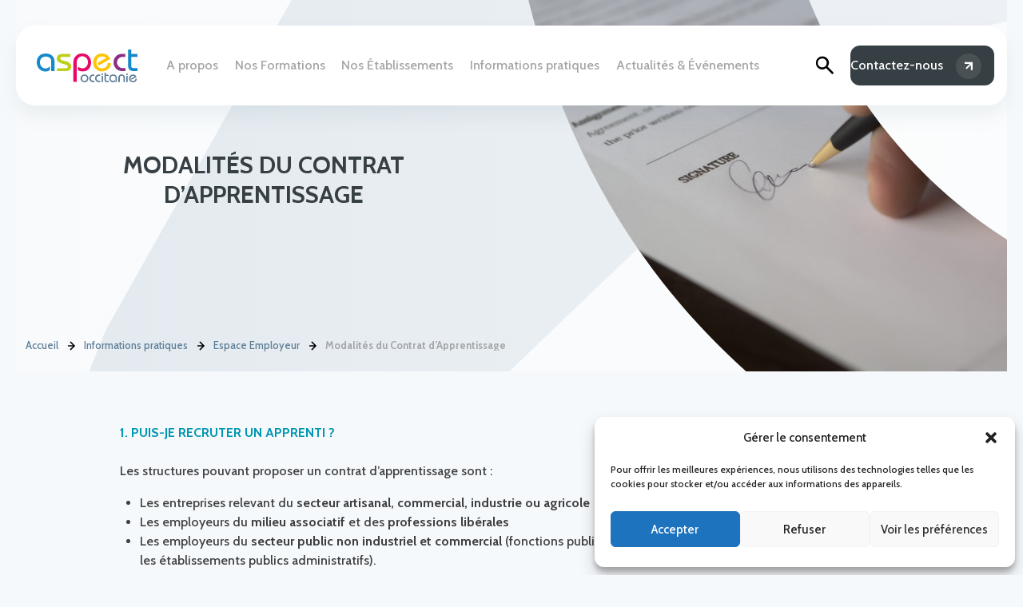

--- FILE ---
content_type: text/html; charset=UTF-8
request_url: https://aspect-occitanie.fr/informations-pratiques/espace-employeur/modalites-du-contrat-dapprentissage/
body_size: 30026
content:

<!doctype html>
<html class="no-js" lang="fr-FR">
	<head>
		<meta charset="UTF-8" />
        <meta name="description" content="">
		<meta name="viewport" content="width=device-width, initial-scale=1.0, maximum-scale=1.0, user-scalable=0, shrink-to-fit=no">
		<link rel="apple-touch-icon" sizes="180x180" href="https://aspect-occitanie.fr/wp-content/themes/aspect-occitanie/dist/medias/favicon/apple-touch-icon.png">
		<link rel="icon" type="image/png" sizes="32x32" href="https://aspect-occitanie.fr/wp-content/themes/aspect-occitanie/dist/medias/favicon/favicon-32x32.png">
		<link rel="icon" type="image/png" sizes="16x16" href="https://aspect-occitanie.fr/wp-content/themes/aspect-occitanie/dist/medias/favicon/favicon-16x16.png">
		<link rel="manifest"  href="https://aspect-occitanie.fr/wp-content/themes/aspect-occitanie/dist/medias/favicon/site.webmanifest">
		<link rel="mask-icon" href="https://aspect-occitanie.fr/wp-content/themes/aspect-occitanie/dist/medias/favicon/safari-pinned-tab.svg" color="#1589CB">
		<meta name="msapplication-TileColor" content="#1589CB">
		<meta name="theme-color" content="#1589CB">
		<link rel="preconnect" href="https://fonts.googleapis.com">
		<link rel="preconnect" href="https://fonts.gstatic.com" crossorigin>
		
		<meta name='robots' content='index, follow, max-image-preview:large, max-snippet:-1, max-video-preview:-1' />

<!-- Google Tag Manager for WordPress by gtm4wp.com -->
<script data-cfasync="false" data-pagespeed-no-defer>
	var gtm4wp_datalayer_name = "dataLayer";
	var dataLayer = dataLayer || [];
</script>
<!-- End Google Tag Manager for WordPress by gtm4wp.com -->
	<!-- This site is optimized with the Yoast SEO plugin v25.3.1 - https://yoast.com/wordpress/plugins/seo/ -->
	<title>Modalités du Contrat d&#039;Apprentissage - Aspect Occitanie</title>
<link data-rocket-preload as="style" href="https://fonts.googleapis.com/css2?family=Cabin:wght@500;700&#038;display=swap" rel="preload">
<link href="https://fonts.googleapis.com/css2?family=Cabin:wght@500;700&#038;display=swap" media="print" onload="this.media=&#039;all&#039;" rel="stylesheet">
<noscript><link rel="stylesheet" href="https://fonts.googleapis.com/css2?family=Cabin:wght@500;700&#038;display=swap"></noscript>
	<meta name="description" content="Le contrat d’apprentissage s’adresse aux jeunes âgés de 16 ans l’année de la signature du contrat jusqu’ à 29 ans révolus." />
	<link rel="canonical" href="https://aspect-occitanie.fr/informations-pratiques/espace-employeur/modalites-du-contrat-dapprentissage/" />
	<meta property="og:locale" content="fr_FR" />
	<meta property="og:type" content="article" />
	<meta property="og:title" content="Modalités du Contrat d&#039;Apprentissage - Aspect Occitanie" />
	<meta property="og:description" content="Le contrat d’apprentissage s’adresse aux jeunes âgés de 16 ans l’année de la signature du contrat jusqu’ à 29 ans révolus." />
	<meta property="og:url" content="https://aspect-occitanie.fr/informations-pratiques/espace-employeur/modalites-du-contrat-dapprentissage/" />
	<meta property="og:site_name" content="Aspect Occitanie" />
	<meta property="article:modified_time" content="2025-10-14T13:35:09+00:00" />
	<meta property="og:image" content="https://aspect-occitanie.fr/wp-content/uploads/2023/06/pexels-pixabay-261621-scaled.jpg" />
	<meta property="og:image:width" content="2560" />
	<meta property="og:image:height" content="1920" />
	<meta property="og:image:type" content="image/jpeg" />
	<meta name="twitter:card" content="summary_large_image" />
	<meta name="twitter:label1" content="Durée de lecture estimée" />
	<meta name="twitter:data1" content="3 minutes" />
	<script type="application/ld+json" class="yoast-schema-graph">{"@context":"https://schema.org","@graph":[{"@type":"WebPage","@id":"https://aspect-occitanie.fr/informations-pratiques/espace-employeur/modalites-du-contrat-dapprentissage/","url":"https://aspect-occitanie.fr/informations-pratiques/espace-employeur/modalites-du-contrat-dapprentissage/","name":"Modalités du Contrat d'Apprentissage - Aspect Occitanie","isPartOf":{"@id":"https://aspect-occitanie.fr/#website"},"primaryImageOfPage":{"@id":"https://aspect-occitanie.fr/informations-pratiques/espace-employeur/modalites-du-contrat-dapprentissage/#primaryimage"},"image":{"@id":"https://aspect-occitanie.fr/informations-pratiques/espace-employeur/modalites-du-contrat-dapprentissage/#primaryimage"},"thumbnailUrl":"https://aspect-occitanie.fr/wp-content/uploads/2023/06/pexels-pixabay-261621-scaled.jpg","datePublished":"2023-06-20T12:32:26+00:00","dateModified":"2025-10-14T13:35:09+00:00","description":"Le contrat d’apprentissage s’adresse aux jeunes âgés de 16 ans l’année de la signature du contrat jusqu’ à 29 ans révolus.","breadcrumb":{"@id":"https://aspect-occitanie.fr/informations-pratiques/espace-employeur/modalites-du-contrat-dapprentissage/#breadcrumb"},"inLanguage":"fr-FR","potentialAction":[{"@type":"ReadAction","target":["https://aspect-occitanie.fr/informations-pratiques/espace-employeur/modalites-du-contrat-dapprentissage/"]}]},{"@type":"ImageObject","inLanguage":"fr-FR","@id":"https://aspect-occitanie.fr/informations-pratiques/espace-employeur/modalites-du-contrat-dapprentissage/#primaryimage","url":"https://aspect-occitanie.fr/wp-content/uploads/2023/06/pexels-pixabay-261621-scaled.jpg","contentUrl":"https://aspect-occitanie.fr/wp-content/uploads/2023/06/pexels-pixabay-261621-scaled.jpg","width":2560,"height":1920},{"@type":"BreadcrumbList","@id":"https://aspect-occitanie.fr/informations-pratiques/espace-employeur/modalites-du-contrat-dapprentissage/#breadcrumb","itemListElement":[{"@type":"ListItem","position":1,"name":"Accueil","item":"https://aspect-occitanie.fr/"},{"@type":"ListItem","position":2,"name":"Informations pratiques","item":"https://aspect-occitanie.fr/informations-pratiques/"},{"@type":"ListItem","position":3,"name":"Espace Employeur","item":"https://aspect-occitanie.fr/informations-pratiques/espace-employeur/"},{"@type":"ListItem","position":4,"name":"Modalités du Contrat d&rsquo;Apprentissage"}]},{"@type":"WebSite","@id":"https://aspect-occitanie.fr/#website","url":"https://aspect-occitanie.fr/","name":"Aspect Occitanie","description":"","potentialAction":[{"@type":"SearchAction","target":{"@type":"EntryPoint","urlTemplate":"https://aspect-occitanie.fr/?s={search_term_string}"},"query-input":{"@type":"PropertyValueSpecification","valueRequired":true,"valueName":"search_term_string"}}],"inLanguage":"fr-FR"}]}</script>
	<!-- / Yoast SEO plugin. -->


<link rel='dns-prefetch' href='//ajax.googleapis.com' />
<link rel='dns-prefetch' href='//www.googletagmanager.com' />
<link href='https://fonts.gstatic.com' crossorigin rel='preconnect' />
<style id='wp-img-auto-sizes-contain-inline-css' type='text/css'>
img:is([sizes=auto i],[sizes^="auto," i]){contain-intrinsic-size:3000px 1500px}
/*# sourceURL=wp-img-auto-sizes-contain-inline-css */
</style>
<style id='wp-block-social-links-inline-css' type='text/css'>
.wp-block-social-links{background:none;box-sizing:border-box;margin-left:0;padding-left:0;padding-right:0;text-indent:0}.wp-block-social-links .wp-social-link a,.wp-block-social-links .wp-social-link a:hover{border-bottom:0;box-shadow:none;text-decoration:none}.wp-block-social-links .wp-social-link svg{height:1em;width:1em}.wp-block-social-links .wp-social-link span:not(.screen-reader-text){font-size:.65em;margin-left:.5em;margin-right:.5em}.wp-block-social-links.has-small-icon-size{font-size:16px}.wp-block-social-links,.wp-block-social-links.has-normal-icon-size{font-size:24px}.wp-block-social-links.has-large-icon-size{font-size:36px}.wp-block-social-links.has-huge-icon-size{font-size:48px}.wp-block-social-links.aligncenter{display:flex;justify-content:center}.wp-block-social-links.alignright{justify-content:flex-end}.wp-block-social-link{border-radius:9999px;display:block}@media not (prefers-reduced-motion){.wp-block-social-link{transition:transform .1s ease}}.wp-block-social-link{height:auto}.wp-block-social-link a{align-items:center;display:flex;line-height:0}.wp-block-social-link:hover{transform:scale(1.1)}.wp-block-social-links .wp-block-social-link.wp-social-link{display:inline-block;margin:0;padding:0}.wp-block-social-links .wp-block-social-link.wp-social-link .wp-block-social-link-anchor,.wp-block-social-links .wp-block-social-link.wp-social-link .wp-block-social-link-anchor svg,.wp-block-social-links .wp-block-social-link.wp-social-link .wp-block-social-link-anchor:active,.wp-block-social-links .wp-block-social-link.wp-social-link .wp-block-social-link-anchor:hover,.wp-block-social-links .wp-block-social-link.wp-social-link .wp-block-social-link-anchor:visited{color:currentColor;fill:currentColor}:where(.wp-block-social-links:not(.is-style-logos-only)) .wp-social-link{background-color:#f0f0f0;color:#444}:where(.wp-block-social-links:not(.is-style-logos-only)) .wp-social-link-amazon{background-color:#f90;color:#fff}:where(.wp-block-social-links:not(.is-style-logos-only)) .wp-social-link-bandcamp{background-color:#1ea0c3;color:#fff}:where(.wp-block-social-links:not(.is-style-logos-only)) .wp-social-link-behance{background-color:#0757fe;color:#fff}:where(.wp-block-social-links:not(.is-style-logos-only)) .wp-social-link-bluesky{background-color:#0a7aff;color:#fff}:where(.wp-block-social-links:not(.is-style-logos-only)) .wp-social-link-codepen{background-color:#1e1f26;color:#fff}:where(.wp-block-social-links:not(.is-style-logos-only)) .wp-social-link-deviantart{background-color:#02e49b;color:#fff}:where(.wp-block-social-links:not(.is-style-logos-only)) .wp-social-link-discord{background-color:#5865f2;color:#fff}:where(.wp-block-social-links:not(.is-style-logos-only)) .wp-social-link-dribbble{background-color:#e94c89;color:#fff}:where(.wp-block-social-links:not(.is-style-logos-only)) .wp-social-link-dropbox{background-color:#4280ff;color:#fff}:where(.wp-block-social-links:not(.is-style-logos-only)) .wp-social-link-etsy{background-color:#f45800;color:#fff}:where(.wp-block-social-links:not(.is-style-logos-only)) .wp-social-link-facebook{background-color:#0866ff;color:#fff}:where(.wp-block-social-links:not(.is-style-logos-only)) .wp-social-link-fivehundredpx{background-color:#000;color:#fff}:where(.wp-block-social-links:not(.is-style-logos-only)) .wp-social-link-flickr{background-color:#0461dd;color:#fff}:where(.wp-block-social-links:not(.is-style-logos-only)) .wp-social-link-foursquare{background-color:#e65678;color:#fff}:where(.wp-block-social-links:not(.is-style-logos-only)) .wp-social-link-github{background-color:#24292d;color:#fff}:where(.wp-block-social-links:not(.is-style-logos-only)) .wp-social-link-goodreads{background-color:#eceadd;color:#382110}:where(.wp-block-social-links:not(.is-style-logos-only)) .wp-social-link-google{background-color:#ea4434;color:#fff}:where(.wp-block-social-links:not(.is-style-logos-only)) .wp-social-link-gravatar{background-color:#1d4fc4;color:#fff}:where(.wp-block-social-links:not(.is-style-logos-only)) .wp-social-link-instagram{background-color:#f00075;color:#fff}:where(.wp-block-social-links:not(.is-style-logos-only)) .wp-social-link-lastfm{background-color:#e21b24;color:#fff}:where(.wp-block-social-links:not(.is-style-logos-only)) .wp-social-link-linkedin{background-color:#0d66c2;color:#fff}:where(.wp-block-social-links:not(.is-style-logos-only)) .wp-social-link-mastodon{background-color:#3288d4;color:#fff}:where(.wp-block-social-links:not(.is-style-logos-only)) .wp-social-link-medium{background-color:#000;color:#fff}:where(.wp-block-social-links:not(.is-style-logos-only)) .wp-social-link-meetup{background-color:#f6405f;color:#fff}:where(.wp-block-social-links:not(.is-style-logos-only)) .wp-social-link-patreon{background-color:#000;color:#fff}:where(.wp-block-social-links:not(.is-style-logos-only)) .wp-social-link-pinterest{background-color:#e60122;color:#fff}:where(.wp-block-social-links:not(.is-style-logos-only)) .wp-social-link-pocket{background-color:#ef4155;color:#fff}:where(.wp-block-social-links:not(.is-style-logos-only)) .wp-social-link-reddit{background-color:#ff4500;color:#fff}:where(.wp-block-social-links:not(.is-style-logos-only)) .wp-social-link-skype{background-color:#0478d7;color:#fff}:where(.wp-block-social-links:not(.is-style-logos-only)) .wp-social-link-snapchat{background-color:#fefc00;color:#fff;stroke:#000}:where(.wp-block-social-links:not(.is-style-logos-only)) .wp-social-link-soundcloud{background-color:#ff5600;color:#fff}:where(.wp-block-social-links:not(.is-style-logos-only)) .wp-social-link-spotify{background-color:#1bd760;color:#fff}:where(.wp-block-social-links:not(.is-style-logos-only)) .wp-social-link-telegram{background-color:#2aabee;color:#fff}:where(.wp-block-social-links:not(.is-style-logos-only)) .wp-social-link-threads{background-color:#000;color:#fff}:where(.wp-block-social-links:not(.is-style-logos-only)) .wp-social-link-tiktok{background-color:#000;color:#fff}:where(.wp-block-social-links:not(.is-style-logos-only)) .wp-social-link-tumblr{background-color:#011835;color:#fff}:where(.wp-block-social-links:not(.is-style-logos-only)) .wp-social-link-twitch{background-color:#6440a4;color:#fff}:where(.wp-block-social-links:not(.is-style-logos-only)) .wp-social-link-twitter{background-color:#1da1f2;color:#fff}:where(.wp-block-social-links:not(.is-style-logos-only)) .wp-social-link-vimeo{background-color:#1eb7ea;color:#fff}:where(.wp-block-social-links:not(.is-style-logos-only)) .wp-social-link-vk{background-color:#4680c2;color:#fff}:where(.wp-block-social-links:not(.is-style-logos-only)) .wp-social-link-wordpress{background-color:#3499cd;color:#fff}:where(.wp-block-social-links:not(.is-style-logos-only)) .wp-social-link-whatsapp{background-color:#25d366;color:#fff}:where(.wp-block-social-links:not(.is-style-logos-only)) .wp-social-link-x{background-color:#000;color:#fff}:where(.wp-block-social-links:not(.is-style-logos-only)) .wp-social-link-yelp{background-color:#d32422;color:#fff}:where(.wp-block-social-links:not(.is-style-logos-only)) .wp-social-link-youtube{background-color:red;color:#fff}:where(.wp-block-social-links.is-style-logos-only) .wp-social-link{background:none}:where(.wp-block-social-links.is-style-logos-only) .wp-social-link svg{height:1.25em;width:1.25em}:where(.wp-block-social-links.is-style-logos-only) .wp-social-link-amazon{color:#f90}:where(.wp-block-social-links.is-style-logos-only) .wp-social-link-bandcamp{color:#1ea0c3}:where(.wp-block-social-links.is-style-logos-only) .wp-social-link-behance{color:#0757fe}:where(.wp-block-social-links.is-style-logos-only) .wp-social-link-bluesky{color:#0a7aff}:where(.wp-block-social-links.is-style-logos-only) .wp-social-link-codepen{color:#1e1f26}:where(.wp-block-social-links.is-style-logos-only) .wp-social-link-deviantart{color:#02e49b}:where(.wp-block-social-links.is-style-logos-only) .wp-social-link-discord{color:#5865f2}:where(.wp-block-social-links.is-style-logos-only) .wp-social-link-dribbble{color:#e94c89}:where(.wp-block-social-links.is-style-logos-only) .wp-social-link-dropbox{color:#4280ff}:where(.wp-block-social-links.is-style-logos-only) .wp-social-link-etsy{color:#f45800}:where(.wp-block-social-links.is-style-logos-only) .wp-social-link-facebook{color:#0866ff}:where(.wp-block-social-links.is-style-logos-only) .wp-social-link-fivehundredpx{color:#000}:where(.wp-block-social-links.is-style-logos-only) .wp-social-link-flickr{color:#0461dd}:where(.wp-block-social-links.is-style-logos-only) .wp-social-link-foursquare{color:#e65678}:where(.wp-block-social-links.is-style-logos-only) .wp-social-link-github{color:#24292d}:where(.wp-block-social-links.is-style-logos-only) .wp-social-link-goodreads{color:#382110}:where(.wp-block-social-links.is-style-logos-only) .wp-social-link-google{color:#ea4434}:where(.wp-block-social-links.is-style-logos-only) .wp-social-link-gravatar{color:#1d4fc4}:where(.wp-block-social-links.is-style-logos-only) .wp-social-link-instagram{color:#f00075}:where(.wp-block-social-links.is-style-logos-only) .wp-social-link-lastfm{color:#e21b24}:where(.wp-block-social-links.is-style-logos-only) .wp-social-link-linkedin{color:#0d66c2}:where(.wp-block-social-links.is-style-logos-only) .wp-social-link-mastodon{color:#3288d4}:where(.wp-block-social-links.is-style-logos-only) .wp-social-link-medium{color:#000}:where(.wp-block-social-links.is-style-logos-only) .wp-social-link-meetup{color:#f6405f}:where(.wp-block-social-links.is-style-logos-only) .wp-social-link-patreon{color:#000}:where(.wp-block-social-links.is-style-logos-only) .wp-social-link-pinterest{color:#e60122}:where(.wp-block-social-links.is-style-logos-only) .wp-social-link-pocket{color:#ef4155}:where(.wp-block-social-links.is-style-logos-only) .wp-social-link-reddit{color:#ff4500}:where(.wp-block-social-links.is-style-logos-only) .wp-social-link-skype{color:#0478d7}:where(.wp-block-social-links.is-style-logos-only) .wp-social-link-snapchat{color:#fff;stroke:#000}:where(.wp-block-social-links.is-style-logos-only) .wp-social-link-soundcloud{color:#ff5600}:where(.wp-block-social-links.is-style-logos-only) .wp-social-link-spotify{color:#1bd760}:where(.wp-block-social-links.is-style-logos-only) .wp-social-link-telegram{color:#2aabee}:where(.wp-block-social-links.is-style-logos-only) .wp-social-link-threads{color:#000}:where(.wp-block-social-links.is-style-logos-only) .wp-social-link-tiktok{color:#000}:where(.wp-block-social-links.is-style-logos-only) .wp-social-link-tumblr{color:#011835}:where(.wp-block-social-links.is-style-logos-only) .wp-social-link-twitch{color:#6440a4}:where(.wp-block-social-links.is-style-logos-only) .wp-social-link-twitter{color:#1da1f2}:where(.wp-block-social-links.is-style-logos-only) .wp-social-link-vimeo{color:#1eb7ea}:where(.wp-block-social-links.is-style-logos-only) .wp-social-link-vk{color:#4680c2}:where(.wp-block-social-links.is-style-logos-only) .wp-social-link-whatsapp{color:#25d366}:where(.wp-block-social-links.is-style-logos-only) .wp-social-link-wordpress{color:#3499cd}:where(.wp-block-social-links.is-style-logos-only) .wp-social-link-x{color:#000}:where(.wp-block-social-links.is-style-logos-only) .wp-social-link-yelp{color:#d32422}:where(.wp-block-social-links.is-style-logos-only) .wp-social-link-youtube{color:red}.wp-block-social-links.is-style-pill-shape .wp-social-link{width:auto}:root :where(.wp-block-social-links .wp-social-link a){padding:.25em}:root :where(.wp-block-social-links.is-style-logos-only .wp-social-link a){padding:0}:root :where(.wp-block-social-links.is-style-pill-shape .wp-social-link a){padding-left:.6666666667em;padding-right:.6666666667em}.wp-block-social-links:not(.has-icon-color):not(.has-icon-background-color) .wp-social-link-snapchat .wp-block-social-link-label{color:#000}
/*# sourceURL=https://aspect-occitanie.fr/wp-includes/blocks/social-links/style.min.css */
</style>
<style id='wp-block-paragraph-inline-css' type='text/css'>
.is-small-text{font-size:.875em}.is-regular-text{font-size:1em}.is-large-text{font-size:2.25em}.is-larger-text{font-size:3em}.has-drop-cap:not(:focus):first-letter{float:left;font-size:8.4em;font-style:normal;font-weight:100;line-height:.68;margin:.05em .1em 0 0;text-transform:uppercase}body.rtl .has-drop-cap:not(:focus):first-letter{float:none;margin-left:.1em}p.has-drop-cap.has-background{overflow:hidden}:root :where(p.has-background){padding:1.25em 2.375em}:where(p.has-text-color:not(.has-link-color)) a{color:inherit}p.has-text-align-left[style*="writing-mode:vertical-lr"],p.has-text-align-right[style*="writing-mode:vertical-rl"]{rotate:180deg}
/*# sourceURL=https://aspect-occitanie.fr/wp-includes/blocks/paragraph/style.min.css */
</style>
<style id='wp-block-button-inline-css' type='text/css'>
.wp-block-button__link{align-content:center;box-sizing:border-box;cursor:pointer;display:inline-block;height:100%;text-align:center;word-break:break-word}.wp-block-button__link.aligncenter{text-align:center}.wp-block-button__link.alignright{text-align:right}:where(.wp-block-button__link){border-radius:9999px;box-shadow:none;padding:calc(.667em + 2px) calc(1.333em + 2px);text-decoration:none}.wp-block-button[style*=text-decoration] .wp-block-button__link{text-decoration:inherit}.wp-block-buttons>.wp-block-button.has-custom-width{max-width:none}.wp-block-buttons>.wp-block-button.has-custom-width .wp-block-button__link{width:100%}.wp-block-buttons>.wp-block-button.has-custom-font-size .wp-block-button__link{font-size:inherit}.wp-block-buttons>.wp-block-button.wp-block-button__width-25{width:calc(25% - var(--wp--style--block-gap, .5em)*.75)}.wp-block-buttons>.wp-block-button.wp-block-button__width-50{width:calc(50% - var(--wp--style--block-gap, .5em)*.5)}.wp-block-buttons>.wp-block-button.wp-block-button__width-75{width:calc(75% - var(--wp--style--block-gap, .5em)*.25)}.wp-block-buttons>.wp-block-button.wp-block-button__width-100{flex-basis:100%;width:100%}.wp-block-buttons.is-vertical>.wp-block-button.wp-block-button__width-25{width:25%}.wp-block-buttons.is-vertical>.wp-block-button.wp-block-button__width-50{width:50%}.wp-block-buttons.is-vertical>.wp-block-button.wp-block-button__width-75{width:75%}.wp-block-button.is-style-squared,.wp-block-button__link.wp-block-button.is-style-squared{border-radius:0}.wp-block-button.no-border-radius,.wp-block-button__link.no-border-radius{border-radius:0!important}:root :where(.wp-block-button .wp-block-button__link.is-style-outline),:root :where(.wp-block-button.is-style-outline>.wp-block-button__link){border:2px solid;padding:.667em 1.333em}:root :where(.wp-block-button .wp-block-button__link.is-style-outline:not(.has-text-color)),:root :where(.wp-block-button.is-style-outline>.wp-block-button__link:not(.has-text-color)){color:currentColor}:root :where(.wp-block-button .wp-block-button__link.is-style-outline:not(.has-background)),:root :where(.wp-block-button.is-style-outline>.wp-block-button__link:not(.has-background)){background-color:initial;background-image:none}
/*# sourceURL=https://aspect-occitanie.fr/wp-includes/blocks/button/style.min.css */
</style>
<style id='wp-block-buttons-inline-css' type='text/css'>
.wp-block-buttons{box-sizing:border-box}.wp-block-buttons.is-vertical{flex-direction:column}.wp-block-buttons.is-vertical>.wp-block-button:last-child{margin-bottom:0}.wp-block-buttons>.wp-block-button{display:inline-block;margin:0}.wp-block-buttons.is-content-justification-left{justify-content:flex-start}.wp-block-buttons.is-content-justification-left.is-vertical{align-items:flex-start}.wp-block-buttons.is-content-justification-center{justify-content:center}.wp-block-buttons.is-content-justification-center.is-vertical{align-items:center}.wp-block-buttons.is-content-justification-right{justify-content:flex-end}.wp-block-buttons.is-content-justification-right.is-vertical{align-items:flex-end}.wp-block-buttons.is-content-justification-space-between{justify-content:space-between}.wp-block-buttons.aligncenter{text-align:center}.wp-block-buttons:not(.is-content-justification-space-between,.is-content-justification-right,.is-content-justification-left,.is-content-justification-center) .wp-block-button.aligncenter{margin-left:auto;margin-right:auto;width:100%}.wp-block-buttons[style*=text-decoration] .wp-block-button,.wp-block-buttons[style*=text-decoration] .wp-block-button__link{text-decoration:inherit}.wp-block-buttons.has-custom-font-size .wp-block-button__link{font-size:inherit}.wp-block-buttons .wp-block-button__link{width:100%}.wp-block-button.aligncenter{text-align:center}
/*# sourceURL=https://aspect-occitanie.fr/wp-includes/blocks/buttons/style.min.css */
</style>
<style id='wp-block-image-inline-css' type='text/css'>
.wp-block-image>a,.wp-block-image>figure>a{display:inline-block}.wp-block-image img{box-sizing:border-box;height:auto;max-width:100%;vertical-align:bottom}@media not (prefers-reduced-motion){.wp-block-image img.hide{visibility:hidden}.wp-block-image img.show{animation:show-content-image .4s}}.wp-block-image[style*=border-radius] img,.wp-block-image[style*=border-radius]>a{border-radius:inherit}.wp-block-image.has-custom-border img{box-sizing:border-box}.wp-block-image.aligncenter{text-align:center}.wp-block-image.alignfull>a,.wp-block-image.alignwide>a{width:100%}.wp-block-image.alignfull img,.wp-block-image.alignwide img{height:auto;width:100%}.wp-block-image .aligncenter,.wp-block-image .alignleft,.wp-block-image .alignright,.wp-block-image.aligncenter,.wp-block-image.alignleft,.wp-block-image.alignright{display:table}.wp-block-image .aligncenter>figcaption,.wp-block-image .alignleft>figcaption,.wp-block-image .alignright>figcaption,.wp-block-image.aligncenter>figcaption,.wp-block-image.alignleft>figcaption,.wp-block-image.alignright>figcaption{caption-side:bottom;display:table-caption}.wp-block-image .alignleft{float:left;margin:.5em 1em .5em 0}.wp-block-image .alignright{float:right;margin:.5em 0 .5em 1em}.wp-block-image .aligncenter{margin-left:auto;margin-right:auto}.wp-block-image :where(figcaption){margin-bottom:1em;margin-top:.5em}.wp-block-image.is-style-circle-mask img{border-radius:9999px}@supports ((-webkit-mask-image:none) or (mask-image:none)) or (-webkit-mask-image:none){.wp-block-image.is-style-circle-mask img{border-radius:0;-webkit-mask-image:url('data:image/svg+xml;utf8,<svg viewBox="0 0 100 100" xmlns="http://www.w3.org/2000/svg"><circle cx="50" cy="50" r="50"/></svg>');mask-image:url('data:image/svg+xml;utf8,<svg viewBox="0 0 100 100" xmlns="http://www.w3.org/2000/svg"><circle cx="50" cy="50" r="50"/></svg>');mask-mode:alpha;-webkit-mask-position:center;mask-position:center;-webkit-mask-repeat:no-repeat;mask-repeat:no-repeat;-webkit-mask-size:contain;mask-size:contain}}:root :where(.wp-block-image.is-style-rounded img,.wp-block-image .is-style-rounded img){border-radius:9999px}.wp-block-image figure{margin:0}.wp-lightbox-container{display:flex;flex-direction:column;position:relative}.wp-lightbox-container img{cursor:zoom-in}.wp-lightbox-container img:hover+button{opacity:1}.wp-lightbox-container button{align-items:center;backdrop-filter:blur(16px) saturate(180%);background-color:#5a5a5a40;border:none;border-radius:4px;cursor:zoom-in;display:flex;height:20px;justify-content:center;opacity:0;padding:0;position:absolute;right:16px;text-align:center;top:16px;width:20px;z-index:100}@media not (prefers-reduced-motion){.wp-lightbox-container button{transition:opacity .2s ease}}.wp-lightbox-container button:focus-visible{outline:3px auto #5a5a5a40;outline:3px auto -webkit-focus-ring-color;outline-offset:3px}.wp-lightbox-container button:hover{cursor:pointer;opacity:1}.wp-lightbox-container button:focus{opacity:1}.wp-lightbox-container button:focus,.wp-lightbox-container button:hover,.wp-lightbox-container button:not(:hover):not(:active):not(.has-background){background-color:#5a5a5a40;border:none}.wp-lightbox-overlay{box-sizing:border-box;cursor:zoom-out;height:100vh;left:0;overflow:hidden;position:fixed;top:0;visibility:hidden;width:100%;z-index:100000}.wp-lightbox-overlay .close-button{align-items:center;cursor:pointer;display:flex;justify-content:center;min-height:40px;min-width:40px;padding:0;position:absolute;right:calc(env(safe-area-inset-right) + 16px);top:calc(env(safe-area-inset-top) + 16px);z-index:5000000}.wp-lightbox-overlay .close-button:focus,.wp-lightbox-overlay .close-button:hover,.wp-lightbox-overlay .close-button:not(:hover):not(:active):not(.has-background){background:none;border:none}.wp-lightbox-overlay .lightbox-image-container{height:var(--wp--lightbox-container-height);left:50%;overflow:hidden;position:absolute;top:50%;transform:translate(-50%,-50%);transform-origin:top left;width:var(--wp--lightbox-container-width);z-index:9999999999}.wp-lightbox-overlay .wp-block-image{align-items:center;box-sizing:border-box;display:flex;height:100%;justify-content:center;margin:0;position:relative;transform-origin:0 0;width:100%;z-index:3000000}.wp-lightbox-overlay .wp-block-image img{height:var(--wp--lightbox-image-height);min-height:var(--wp--lightbox-image-height);min-width:var(--wp--lightbox-image-width);width:var(--wp--lightbox-image-width)}.wp-lightbox-overlay .wp-block-image figcaption{display:none}.wp-lightbox-overlay button{background:none;border:none}.wp-lightbox-overlay .scrim{background-color:#fff;height:100%;opacity:.9;position:absolute;width:100%;z-index:2000000}.wp-lightbox-overlay.active{visibility:visible}@media not (prefers-reduced-motion){.wp-lightbox-overlay.active{animation:turn-on-visibility .25s both}.wp-lightbox-overlay.active img{animation:turn-on-visibility .35s both}.wp-lightbox-overlay.show-closing-animation:not(.active){animation:turn-off-visibility .35s both}.wp-lightbox-overlay.show-closing-animation:not(.active) img{animation:turn-off-visibility .25s both}.wp-lightbox-overlay.zoom.active{animation:none;opacity:1;visibility:visible}.wp-lightbox-overlay.zoom.active .lightbox-image-container{animation:lightbox-zoom-in .4s}.wp-lightbox-overlay.zoom.active .lightbox-image-container img{animation:none}.wp-lightbox-overlay.zoom.active .scrim{animation:turn-on-visibility .4s forwards}.wp-lightbox-overlay.zoom.show-closing-animation:not(.active){animation:none}.wp-lightbox-overlay.zoom.show-closing-animation:not(.active) .lightbox-image-container{animation:lightbox-zoom-out .4s}.wp-lightbox-overlay.zoom.show-closing-animation:not(.active) .lightbox-image-container img{animation:none}.wp-lightbox-overlay.zoom.show-closing-animation:not(.active) .scrim{animation:turn-off-visibility .4s forwards}}@keyframes show-content-image{0%{visibility:hidden}99%{visibility:hidden}to{visibility:visible}}@keyframes turn-on-visibility{0%{opacity:0}to{opacity:1}}@keyframes turn-off-visibility{0%{opacity:1;visibility:visible}99%{opacity:0;visibility:visible}to{opacity:0;visibility:hidden}}@keyframes lightbox-zoom-in{0%{transform:translate(calc((-100vw + var(--wp--lightbox-scrollbar-width))/2 + var(--wp--lightbox-initial-left-position)),calc(-50vh + var(--wp--lightbox-initial-top-position))) scale(var(--wp--lightbox-scale))}to{transform:translate(-50%,-50%) scale(1)}}@keyframes lightbox-zoom-out{0%{transform:translate(-50%,-50%) scale(1);visibility:visible}99%{visibility:visible}to{transform:translate(calc((-100vw + var(--wp--lightbox-scrollbar-width))/2 + var(--wp--lightbox-initial-left-position)),calc(-50vh + var(--wp--lightbox-initial-top-position))) scale(var(--wp--lightbox-scale));visibility:hidden}}
/*# sourceURL=https://aspect-occitanie.fr/wp-includes/blocks/image/style.min.css */
</style>
<link rel='stylesheet' id='wp-block-gallery-css' href='https://aspect-occitanie.fr/wp-includes/blocks/gallery/style.min.css' type='text/css' media='all' />
<style id='wp-block-library-inline-css' type='text/css'>
:root{--wp-block-synced-color:#7a00df;--wp-block-synced-color--rgb:122,0,223;--wp-bound-block-color:var(--wp-block-synced-color);--wp-editor-canvas-background:#ddd;--wp-admin-theme-color:#007cba;--wp-admin-theme-color--rgb:0,124,186;--wp-admin-theme-color-darker-10:#006ba1;--wp-admin-theme-color-darker-10--rgb:0,107,160.5;--wp-admin-theme-color-darker-20:#005a87;--wp-admin-theme-color-darker-20--rgb:0,90,135;--wp-admin-border-width-focus:2px}@media (min-resolution:192dpi){:root{--wp-admin-border-width-focus:1.5px}}.wp-element-button{cursor:pointer}:root .has-very-light-gray-background-color{background-color:#eee}:root .has-very-dark-gray-background-color{background-color:#313131}:root .has-very-light-gray-color{color:#eee}:root .has-very-dark-gray-color{color:#313131}:root .has-vivid-green-cyan-to-vivid-cyan-blue-gradient-background{background:linear-gradient(135deg,#00d084,#0693e3)}:root .has-purple-crush-gradient-background{background:linear-gradient(135deg,#34e2e4,#4721fb 50%,#ab1dfe)}:root .has-hazy-dawn-gradient-background{background:linear-gradient(135deg,#faaca8,#dad0ec)}:root .has-subdued-olive-gradient-background{background:linear-gradient(135deg,#fafae1,#67a671)}:root .has-atomic-cream-gradient-background{background:linear-gradient(135deg,#fdd79a,#004a59)}:root .has-nightshade-gradient-background{background:linear-gradient(135deg,#330968,#31cdcf)}:root .has-midnight-gradient-background{background:linear-gradient(135deg,#020381,#2874fc)}:root{--wp--preset--font-size--normal:16px;--wp--preset--font-size--huge:42px}.has-regular-font-size{font-size:1em}.has-larger-font-size{font-size:2.625em}.has-normal-font-size{font-size:var(--wp--preset--font-size--normal)}.has-huge-font-size{font-size:var(--wp--preset--font-size--huge)}.has-text-align-center{text-align:center}.has-text-align-left{text-align:left}.has-text-align-right{text-align:right}.has-fit-text{white-space:nowrap!important}#end-resizable-editor-section{display:none}.aligncenter{clear:both}.items-justified-left{justify-content:flex-start}.items-justified-center{justify-content:center}.items-justified-right{justify-content:flex-end}.items-justified-space-between{justify-content:space-between}.screen-reader-text{border:0;clip-path:inset(50%);height:1px;margin:-1px;overflow:hidden;padding:0;position:absolute;width:1px;word-wrap:normal!important}.screen-reader-text:focus{background-color:#ddd;clip-path:none;color:#444;display:block;font-size:1em;height:auto;left:5px;line-height:normal;padding:15px 23px 14px;text-decoration:none;top:5px;width:auto;z-index:100000}html :where(.has-border-color){border-style:solid}html :where([style*=border-top-color]){border-top-style:solid}html :where([style*=border-right-color]){border-right-style:solid}html :where([style*=border-bottom-color]){border-bottom-style:solid}html :where([style*=border-left-color]){border-left-style:solid}html :where([style*=border-width]){border-style:solid}html :where([style*=border-top-width]){border-top-style:solid}html :where([style*=border-right-width]){border-right-style:solid}html :where([style*=border-bottom-width]){border-bottom-style:solid}html :where([style*=border-left-width]){border-left-style:solid}html :where(img[class*=wp-image-]){height:auto;max-width:100%}:where(figure){margin:0 0 1em}html :where(.is-position-sticky){--wp-admin--admin-bar--position-offset:var(--wp-admin--admin-bar--height,0px)}@media screen and (max-width:600px){html :where(.is-position-sticky){--wp-admin--admin-bar--position-offset:0px}}

/*# sourceURL=wp-block-library-inline-css */
</style><style id='wp-block-cover-inline-css' type='text/css'>
.wp-block-cover,.wp-block-cover-image{align-items:center;background-position:50%;box-sizing:border-box;display:flex;justify-content:center;min-height:430px;overflow:hidden;overflow:clip;padding:1em;position:relative}.wp-block-cover .has-background-dim:not([class*=-background-color]),.wp-block-cover-image .has-background-dim:not([class*=-background-color]),.wp-block-cover-image.has-background-dim:not([class*=-background-color]),.wp-block-cover.has-background-dim:not([class*=-background-color]){background-color:#000}.wp-block-cover .has-background-dim.has-background-gradient,.wp-block-cover-image .has-background-dim.has-background-gradient{background-color:initial}.wp-block-cover-image.has-background-dim:before,.wp-block-cover.has-background-dim:before{background-color:inherit;content:""}.wp-block-cover .wp-block-cover__background,.wp-block-cover .wp-block-cover__gradient-background,.wp-block-cover-image .wp-block-cover__background,.wp-block-cover-image .wp-block-cover__gradient-background,.wp-block-cover-image.has-background-dim:not(.has-background-gradient):before,.wp-block-cover.has-background-dim:not(.has-background-gradient):before{bottom:0;left:0;opacity:.5;position:absolute;right:0;top:0}.wp-block-cover-image.has-background-dim.has-background-dim-10 .wp-block-cover__background,.wp-block-cover-image.has-background-dim.has-background-dim-10 .wp-block-cover__gradient-background,.wp-block-cover-image.has-background-dim.has-background-dim-10:not(.has-background-gradient):before,.wp-block-cover.has-background-dim.has-background-dim-10 .wp-block-cover__background,.wp-block-cover.has-background-dim.has-background-dim-10 .wp-block-cover__gradient-background,.wp-block-cover.has-background-dim.has-background-dim-10:not(.has-background-gradient):before{opacity:.1}.wp-block-cover-image.has-background-dim.has-background-dim-20 .wp-block-cover__background,.wp-block-cover-image.has-background-dim.has-background-dim-20 .wp-block-cover__gradient-background,.wp-block-cover-image.has-background-dim.has-background-dim-20:not(.has-background-gradient):before,.wp-block-cover.has-background-dim.has-background-dim-20 .wp-block-cover__background,.wp-block-cover.has-background-dim.has-background-dim-20 .wp-block-cover__gradient-background,.wp-block-cover.has-background-dim.has-background-dim-20:not(.has-background-gradient):before{opacity:.2}.wp-block-cover-image.has-background-dim.has-background-dim-30 .wp-block-cover__background,.wp-block-cover-image.has-background-dim.has-background-dim-30 .wp-block-cover__gradient-background,.wp-block-cover-image.has-background-dim.has-background-dim-30:not(.has-background-gradient):before,.wp-block-cover.has-background-dim.has-background-dim-30 .wp-block-cover__background,.wp-block-cover.has-background-dim.has-background-dim-30 .wp-block-cover__gradient-background,.wp-block-cover.has-background-dim.has-background-dim-30:not(.has-background-gradient):before{opacity:.3}.wp-block-cover-image.has-background-dim.has-background-dim-40 .wp-block-cover__background,.wp-block-cover-image.has-background-dim.has-background-dim-40 .wp-block-cover__gradient-background,.wp-block-cover-image.has-background-dim.has-background-dim-40:not(.has-background-gradient):before,.wp-block-cover.has-background-dim.has-background-dim-40 .wp-block-cover__background,.wp-block-cover.has-background-dim.has-background-dim-40 .wp-block-cover__gradient-background,.wp-block-cover.has-background-dim.has-background-dim-40:not(.has-background-gradient):before{opacity:.4}.wp-block-cover-image.has-background-dim.has-background-dim-50 .wp-block-cover__background,.wp-block-cover-image.has-background-dim.has-background-dim-50 .wp-block-cover__gradient-background,.wp-block-cover-image.has-background-dim.has-background-dim-50:not(.has-background-gradient):before,.wp-block-cover.has-background-dim.has-background-dim-50 .wp-block-cover__background,.wp-block-cover.has-background-dim.has-background-dim-50 .wp-block-cover__gradient-background,.wp-block-cover.has-background-dim.has-background-dim-50:not(.has-background-gradient):before{opacity:.5}.wp-block-cover-image.has-background-dim.has-background-dim-60 .wp-block-cover__background,.wp-block-cover-image.has-background-dim.has-background-dim-60 .wp-block-cover__gradient-background,.wp-block-cover-image.has-background-dim.has-background-dim-60:not(.has-background-gradient):before,.wp-block-cover.has-background-dim.has-background-dim-60 .wp-block-cover__background,.wp-block-cover.has-background-dim.has-background-dim-60 .wp-block-cover__gradient-background,.wp-block-cover.has-background-dim.has-background-dim-60:not(.has-background-gradient):before{opacity:.6}.wp-block-cover-image.has-background-dim.has-background-dim-70 .wp-block-cover__background,.wp-block-cover-image.has-background-dim.has-background-dim-70 .wp-block-cover__gradient-background,.wp-block-cover-image.has-background-dim.has-background-dim-70:not(.has-background-gradient):before,.wp-block-cover.has-background-dim.has-background-dim-70 .wp-block-cover__background,.wp-block-cover.has-background-dim.has-background-dim-70 .wp-block-cover__gradient-background,.wp-block-cover.has-background-dim.has-background-dim-70:not(.has-background-gradient):before{opacity:.7}.wp-block-cover-image.has-background-dim.has-background-dim-80 .wp-block-cover__background,.wp-block-cover-image.has-background-dim.has-background-dim-80 .wp-block-cover__gradient-background,.wp-block-cover-image.has-background-dim.has-background-dim-80:not(.has-background-gradient):before,.wp-block-cover.has-background-dim.has-background-dim-80 .wp-block-cover__background,.wp-block-cover.has-background-dim.has-background-dim-80 .wp-block-cover__gradient-background,.wp-block-cover.has-background-dim.has-background-dim-80:not(.has-background-gradient):before{opacity:.8}.wp-block-cover-image.has-background-dim.has-background-dim-90 .wp-block-cover__background,.wp-block-cover-image.has-background-dim.has-background-dim-90 .wp-block-cover__gradient-background,.wp-block-cover-image.has-background-dim.has-background-dim-90:not(.has-background-gradient):before,.wp-block-cover.has-background-dim.has-background-dim-90 .wp-block-cover__background,.wp-block-cover.has-background-dim.has-background-dim-90 .wp-block-cover__gradient-background,.wp-block-cover.has-background-dim.has-background-dim-90:not(.has-background-gradient):before{opacity:.9}.wp-block-cover-image.has-background-dim.has-background-dim-100 .wp-block-cover__background,.wp-block-cover-image.has-background-dim.has-background-dim-100 .wp-block-cover__gradient-background,.wp-block-cover-image.has-background-dim.has-background-dim-100:not(.has-background-gradient):before,.wp-block-cover.has-background-dim.has-background-dim-100 .wp-block-cover__background,.wp-block-cover.has-background-dim.has-background-dim-100 .wp-block-cover__gradient-background,.wp-block-cover.has-background-dim.has-background-dim-100:not(.has-background-gradient):before{opacity:1}.wp-block-cover .wp-block-cover__background.has-background-dim.has-background-dim-0,.wp-block-cover .wp-block-cover__gradient-background.has-background-dim.has-background-dim-0,.wp-block-cover-image .wp-block-cover__background.has-background-dim.has-background-dim-0,.wp-block-cover-image .wp-block-cover__gradient-background.has-background-dim.has-background-dim-0{opacity:0}.wp-block-cover .wp-block-cover__background.has-background-dim.has-background-dim-10,.wp-block-cover .wp-block-cover__gradient-background.has-background-dim.has-background-dim-10,.wp-block-cover-image .wp-block-cover__background.has-background-dim.has-background-dim-10,.wp-block-cover-image .wp-block-cover__gradient-background.has-background-dim.has-background-dim-10{opacity:.1}.wp-block-cover .wp-block-cover__background.has-background-dim.has-background-dim-20,.wp-block-cover .wp-block-cover__gradient-background.has-background-dim.has-background-dim-20,.wp-block-cover-image .wp-block-cover__background.has-background-dim.has-background-dim-20,.wp-block-cover-image .wp-block-cover__gradient-background.has-background-dim.has-background-dim-20{opacity:.2}.wp-block-cover .wp-block-cover__background.has-background-dim.has-background-dim-30,.wp-block-cover .wp-block-cover__gradient-background.has-background-dim.has-background-dim-30,.wp-block-cover-image .wp-block-cover__background.has-background-dim.has-background-dim-30,.wp-block-cover-image .wp-block-cover__gradient-background.has-background-dim.has-background-dim-30{opacity:.3}.wp-block-cover .wp-block-cover__background.has-background-dim.has-background-dim-40,.wp-block-cover .wp-block-cover__gradient-background.has-background-dim.has-background-dim-40,.wp-block-cover-image .wp-block-cover__background.has-background-dim.has-background-dim-40,.wp-block-cover-image .wp-block-cover__gradient-background.has-background-dim.has-background-dim-40{opacity:.4}.wp-block-cover .wp-block-cover__background.has-background-dim.has-background-dim-50,.wp-block-cover .wp-block-cover__gradient-background.has-background-dim.has-background-dim-50,.wp-block-cover-image .wp-block-cover__background.has-background-dim.has-background-dim-50,.wp-block-cover-image .wp-block-cover__gradient-background.has-background-dim.has-background-dim-50{opacity:.5}.wp-block-cover .wp-block-cover__background.has-background-dim.has-background-dim-60,.wp-block-cover .wp-block-cover__gradient-background.has-background-dim.has-background-dim-60,.wp-block-cover-image .wp-block-cover__background.has-background-dim.has-background-dim-60,.wp-block-cover-image .wp-block-cover__gradient-background.has-background-dim.has-background-dim-60{opacity:.6}.wp-block-cover .wp-block-cover__background.has-background-dim.has-background-dim-70,.wp-block-cover .wp-block-cover__gradient-background.has-background-dim.has-background-dim-70,.wp-block-cover-image .wp-block-cover__background.has-background-dim.has-background-dim-70,.wp-block-cover-image .wp-block-cover__gradient-background.has-background-dim.has-background-dim-70{opacity:.7}.wp-block-cover .wp-block-cover__background.has-background-dim.has-background-dim-80,.wp-block-cover .wp-block-cover__gradient-background.has-background-dim.has-background-dim-80,.wp-block-cover-image .wp-block-cover__background.has-background-dim.has-background-dim-80,.wp-block-cover-image .wp-block-cover__gradient-background.has-background-dim.has-background-dim-80{opacity:.8}.wp-block-cover .wp-block-cover__background.has-background-dim.has-background-dim-90,.wp-block-cover .wp-block-cover__gradient-background.has-background-dim.has-background-dim-90,.wp-block-cover-image .wp-block-cover__background.has-background-dim.has-background-dim-90,.wp-block-cover-image .wp-block-cover__gradient-background.has-background-dim.has-background-dim-90{opacity:.9}.wp-block-cover .wp-block-cover__background.has-background-dim.has-background-dim-100,.wp-block-cover .wp-block-cover__gradient-background.has-background-dim.has-background-dim-100,.wp-block-cover-image .wp-block-cover__background.has-background-dim.has-background-dim-100,.wp-block-cover-image .wp-block-cover__gradient-background.has-background-dim.has-background-dim-100{opacity:1}.wp-block-cover-image.alignleft,.wp-block-cover-image.alignright,.wp-block-cover.alignleft,.wp-block-cover.alignright{max-width:420px;width:100%}.wp-block-cover-image.aligncenter,.wp-block-cover-image.alignleft,.wp-block-cover-image.alignright,.wp-block-cover.aligncenter,.wp-block-cover.alignleft,.wp-block-cover.alignright{display:flex}.wp-block-cover .wp-block-cover__inner-container,.wp-block-cover-image .wp-block-cover__inner-container{color:inherit;position:relative;width:100%}.wp-block-cover-image.is-position-top-left,.wp-block-cover.is-position-top-left{align-items:flex-start;justify-content:flex-start}.wp-block-cover-image.is-position-top-center,.wp-block-cover.is-position-top-center{align-items:flex-start;justify-content:center}.wp-block-cover-image.is-position-top-right,.wp-block-cover.is-position-top-right{align-items:flex-start;justify-content:flex-end}.wp-block-cover-image.is-position-center-left,.wp-block-cover.is-position-center-left{align-items:center;justify-content:flex-start}.wp-block-cover-image.is-position-center-center,.wp-block-cover.is-position-center-center{align-items:center;justify-content:center}.wp-block-cover-image.is-position-center-right,.wp-block-cover.is-position-center-right{align-items:center;justify-content:flex-end}.wp-block-cover-image.is-position-bottom-left,.wp-block-cover.is-position-bottom-left{align-items:flex-end;justify-content:flex-start}.wp-block-cover-image.is-position-bottom-center,.wp-block-cover.is-position-bottom-center{align-items:flex-end;justify-content:center}.wp-block-cover-image.is-position-bottom-right,.wp-block-cover.is-position-bottom-right{align-items:flex-end;justify-content:flex-end}.wp-block-cover-image.has-custom-content-position.has-custom-content-position .wp-block-cover__inner-container,.wp-block-cover.has-custom-content-position.has-custom-content-position .wp-block-cover__inner-container{margin:0}.wp-block-cover-image.has-custom-content-position.has-custom-content-position.is-position-bottom-left .wp-block-cover__inner-container,.wp-block-cover-image.has-custom-content-position.has-custom-content-position.is-position-bottom-right .wp-block-cover__inner-container,.wp-block-cover-image.has-custom-content-position.has-custom-content-position.is-position-center-left .wp-block-cover__inner-container,.wp-block-cover-image.has-custom-content-position.has-custom-content-position.is-position-center-right .wp-block-cover__inner-container,.wp-block-cover-image.has-custom-content-position.has-custom-content-position.is-position-top-left .wp-block-cover__inner-container,.wp-block-cover-image.has-custom-content-position.has-custom-content-position.is-position-top-right .wp-block-cover__inner-container,.wp-block-cover.has-custom-content-position.has-custom-content-position.is-position-bottom-left .wp-block-cover__inner-container,.wp-block-cover.has-custom-content-position.has-custom-content-position.is-position-bottom-right .wp-block-cover__inner-container,.wp-block-cover.has-custom-content-position.has-custom-content-position.is-position-center-left .wp-block-cover__inner-container,.wp-block-cover.has-custom-content-position.has-custom-content-position.is-position-center-right .wp-block-cover__inner-container,.wp-block-cover.has-custom-content-position.has-custom-content-position.is-position-top-left .wp-block-cover__inner-container,.wp-block-cover.has-custom-content-position.has-custom-content-position.is-position-top-right .wp-block-cover__inner-container{margin:0;width:auto}.wp-block-cover .wp-block-cover__image-background,.wp-block-cover video.wp-block-cover__video-background,.wp-block-cover-image .wp-block-cover__image-background,.wp-block-cover-image video.wp-block-cover__video-background{border:none;bottom:0;box-shadow:none;height:100%;left:0;margin:0;max-height:none;max-width:none;object-fit:cover;outline:none;padding:0;position:absolute;right:0;top:0;width:100%}.wp-block-cover-image.has-parallax,.wp-block-cover.has-parallax,.wp-block-cover__image-background.has-parallax,video.wp-block-cover__video-background.has-parallax{background-attachment:fixed;background-repeat:no-repeat;background-size:cover}@supports (-webkit-touch-callout:inherit){.wp-block-cover-image.has-parallax,.wp-block-cover.has-parallax,.wp-block-cover__image-background.has-parallax,video.wp-block-cover__video-background.has-parallax{background-attachment:scroll}}@media (prefers-reduced-motion:reduce){.wp-block-cover-image.has-parallax,.wp-block-cover.has-parallax,.wp-block-cover__image-background.has-parallax,video.wp-block-cover__video-background.has-parallax{background-attachment:scroll}}.wp-block-cover-image.is-repeated,.wp-block-cover.is-repeated,.wp-block-cover__image-background.is-repeated,video.wp-block-cover__video-background.is-repeated{background-repeat:repeat;background-size:auto}.wp-block-cover-image-text,.wp-block-cover-image-text a,.wp-block-cover-image-text a:active,.wp-block-cover-image-text a:focus,.wp-block-cover-image-text a:hover,.wp-block-cover-text,.wp-block-cover-text a,.wp-block-cover-text a:active,.wp-block-cover-text a:focus,.wp-block-cover-text a:hover,section.wp-block-cover-image h2,section.wp-block-cover-image h2 a,section.wp-block-cover-image h2 a:active,section.wp-block-cover-image h2 a:focus,section.wp-block-cover-image h2 a:hover{color:#fff}.wp-block-cover-image .wp-block-cover.has-left-content{justify-content:flex-start}.wp-block-cover-image .wp-block-cover.has-right-content{justify-content:flex-end}.wp-block-cover-image.has-left-content .wp-block-cover-image-text,.wp-block-cover.has-left-content .wp-block-cover-text,section.wp-block-cover-image.has-left-content>h2{margin-left:0;text-align:left}.wp-block-cover-image.has-right-content .wp-block-cover-image-text,.wp-block-cover.has-right-content .wp-block-cover-text,section.wp-block-cover-image.has-right-content>h2{margin-right:0;text-align:right}.wp-block-cover .wp-block-cover-text,.wp-block-cover-image .wp-block-cover-image-text,section.wp-block-cover-image>h2{font-size:2em;line-height:1.25;margin-bottom:0;max-width:840px;padding:.44em;text-align:center;z-index:1}:where(.wp-block-cover-image:not(.has-text-color)),:where(.wp-block-cover:not(.has-text-color)){color:#fff}:where(.wp-block-cover-image.is-light:not(.has-text-color)),:where(.wp-block-cover.is-light:not(.has-text-color)){color:#000}:root :where(.wp-block-cover h1:not(.has-text-color)),:root :where(.wp-block-cover h2:not(.has-text-color)),:root :where(.wp-block-cover h3:not(.has-text-color)),:root :where(.wp-block-cover h4:not(.has-text-color)),:root :where(.wp-block-cover h5:not(.has-text-color)),:root :where(.wp-block-cover h6:not(.has-text-color)),:root :where(.wp-block-cover p:not(.has-text-color)){color:inherit}body:not(.editor-styles-wrapper) .wp-block-cover:not(.wp-block-cover:has(.wp-block-cover__background+.wp-block-cover__inner-container)) .wp-block-cover__image-background,body:not(.editor-styles-wrapper) .wp-block-cover:not(.wp-block-cover:has(.wp-block-cover__background+.wp-block-cover__inner-container)) .wp-block-cover__video-background{z-index:0}body:not(.editor-styles-wrapper) .wp-block-cover:not(.wp-block-cover:has(.wp-block-cover__background+.wp-block-cover__inner-container)) .wp-block-cover__background,body:not(.editor-styles-wrapper) .wp-block-cover:not(.wp-block-cover:has(.wp-block-cover__background+.wp-block-cover__inner-container)) .wp-block-cover__gradient-background,body:not(.editor-styles-wrapper) .wp-block-cover:not(.wp-block-cover:has(.wp-block-cover__background+.wp-block-cover__inner-container)) .wp-block-cover__inner-container,body:not(.editor-styles-wrapper) .wp-block-cover:not(.wp-block-cover:has(.wp-block-cover__background+.wp-block-cover__inner-container)).has-background-dim:not(.has-background-gradient):before{z-index:1}.has-modal-open body:not(.editor-styles-wrapper) .wp-block-cover:not(.wp-block-cover:has(.wp-block-cover__background+.wp-block-cover__inner-container)) .wp-block-cover__inner-container{z-index:auto}
/*# sourceURL=https://aspect-occitanie.fr/wp-includes/blocks/cover/style.min.css */
</style>
<style id='wp-block-heading-inline-css' type='text/css'>
h1:where(.wp-block-heading).has-background,h2:where(.wp-block-heading).has-background,h3:where(.wp-block-heading).has-background,h4:where(.wp-block-heading).has-background,h5:where(.wp-block-heading).has-background,h6:where(.wp-block-heading).has-background{padding:1.25em 2.375em}h1.has-text-align-left[style*=writing-mode]:where([style*=vertical-lr]),h1.has-text-align-right[style*=writing-mode]:where([style*=vertical-rl]),h2.has-text-align-left[style*=writing-mode]:where([style*=vertical-lr]),h2.has-text-align-right[style*=writing-mode]:where([style*=vertical-rl]),h3.has-text-align-left[style*=writing-mode]:where([style*=vertical-lr]),h3.has-text-align-right[style*=writing-mode]:where([style*=vertical-rl]),h4.has-text-align-left[style*=writing-mode]:where([style*=vertical-lr]),h4.has-text-align-right[style*=writing-mode]:where([style*=vertical-rl]),h5.has-text-align-left[style*=writing-mode]:where([style*=vertical-lr]),h5.has-text-align-right[style*=writing-mode]:where([style*=vertical-rl]),h6.has-text-align-left[style*=writing-mode]:where([style*=vertical-lr]),h6.has-text-align-right[style*=writing-mode]:where([style*=vertical-rl]){rotate:180deg}
/*# sourceURL=https://aspect-occitanie.fr/wp-includes/blocks/heading/style.min.css */
</style>
<style id='wp-block-list-inline-css' type='text/css'>
ol,ul{box-sizing:border-box}:root :where(.wp-block-list.has-background){padding:1.25em 2.375em}
/*# sourceURL=https://aspect-occitanie.fr/wp-includes/blocks/list/style.min.css */
</style>
<style id='wp-block-spacer-inline-css' type='text/css'>
.wp-block-spacer{clear:both}
/*# sourceURL=https://aspect-occitanie.fr/wp-includes/blocks/spacer/style.min.css */
</style>
<style id='global-styles-inline-css' type='text/css'>
:root{--wp--preset--aspect-ratio--square: 1;--wp--preset--aspect-ratio--4-3: 4/3;--wp--preset--aspect-ratio--3-4: 3/4;--wp--preset--aspect-ratio--3-2: 3/2;--wp--preset--aspect-ratio--2-3: 2/3;--wp--preset--aspect-ratio--16-9: 16/9;--wp--preset--aspect-ratio--9-16: 9/16;--wp--preset--color--black: #000000;--wp--preset--color--cyan-bluish-gray: #abb8c3;--wp--preset--color--white: #ffffff;--wp--preset--color--pale-pink: #f78da7;--wp--preset--color--vivid-red: #cf2e2e;--wp--preset--color--luminous-vivid-orange: #ff6900;--wp--preset--color--luminous-vivid-amber: #fcb900;--wp--preset--color--light-green-cyan: #7bdcb5;--wp--preset--color--vivid-green-cyan: #00d084;--wp--preset--color--pale-cyan-blue: #8ed1fc;--wp--preset--color--vivid-cyan-blue: #0693e3;--wp--preset--color--vivid-purple: #9b51e0;--wp--preset--color--primary: #1589cb;--wp--preset--color--secondary: #E60965;--wp--preset--color--tertiary: #FDC506;--wp--preset--color--grey-light: #A3A5A7;--wp--preset--color--grey: #5D7E97;--wp--preset--color--grey-dark: #404040;--wp--preset--gradient--vivid-cyan-blue-to-vivid-purple: linear-gradient(135deg,rgb(6,147,227) 0%,rgb(155,81,224) 100%);--wp--preset--gradient--light-green-cyan-to-vivid-green-cyan: linear-gradient(135deg,rgb(122,220,180) 0%,rgb(0,208,130) 100%);--wp--preset--gradient--luminous-vivid-amber-to-luminous-vivid-orange: linear-gradient(135deg,rgb(252,185,0) 0%,rgb(255,105,0) 100%);--wp--preset--gradient--luminous-vivid-orange-to-vivid-red: linear-gradient(135deg,rgb(255,105,0) 0%,rgb(207,46,46) 100%);--wp--preset--gradient--very-light-gray-to-cyan-bluish-gray: linear-gradient(135deg,rgb(238,238,238) 0%,rgb(169,184,195) 100%);--wp--preset--gradient--cool-to-warm-spectrum: linear-gradient(135deg,rgb(74,234,220) 0%,rgb(151,120,209) 20%,rgb(207,42,186) 40%,rgb(238,44,130) 60%,rgb(251,105,98) 80%,rgb(254,248,76) 100%);--wp--preset--gradient--blush-light-purple: linear-gradient(135deg,rgb(255,206,236) 0%,rgb(152,150,240) 100%);--wp--preset--gradient--blush-bordeaux: linear-gradient(135deg,rgb(254,205,165) 0%,rgb(254,45,45) 50%,rgb(107,0,62) 100%);--wp--preset--gradient--luminous-dusk: linear-gradient(135deg,rgb(255,203,112) 0%,rgb(199,81,192) 50%,rgb(65,88,208) 100%);--wp--preset--gradient--pale-ocean: linear-gradient(135deg,rgb(255,245,203) 0%,rgb(182,227,212) 50%,rgb(51,167,181) 100%);--wp--preset--gradient--electric-grass: linear-gradient(135deg,rgb(202,248,128) 0%,rgb(113,206,126) 100%);--wp--preset--gradient--midnight: linear-gradient(135deg,rgb(2,3,129) 0%,rgb(40,116,252) 100%);--wp--preset--font-size--small: var(--global--font-size-xs);--wp--preset--font-size--medium: var(--global--font-size-base);--wp--preset--font-size--large: var(--global--font-size-lg);--wp--preset--font-size--x-large: var(--global--font-size-xl);--wp--preset--spacing--20: 0.44rem;--wp--preset--spacing--30: 0.67rem;--wp--preset--spacing--40: 1rem;--wp--preset--spacing--50: 1.5rem;--wp--preset--spacing--60: 2.25rem;--wp--preset--spacing--70: 3.38rem;--wp--preset--spacing--80: 5.06rem;--wp--preset--shadow--natural: 6px 6px 9px rgba(0, 0, 0, 0.2);--wp--preset--shadow--deep: 12px 12px 50px rgba(0, 0, 0, 0.4);--wp--preset--shadow--sharp: 6px 6px 0px rgba(0, 0, 0, 0.2);--wp--preset--shadow--outlined: 6px 6px 0px -3px rgb(255, 255, 255), 6px 6px rgb(0, 0, 0);--wp--preset--shadow--crisp: 6px 6px 0px rgb(0, 0, 0);}:root { --wp--style--global--content-size: 1240px;--wp--style--global--wide-size: 1680px; }:where(body) { margin: 0; }.wp-site-blocks > .alignleft { float: left; margin-right: 2em; }.wp-site-blocks > .alignright { float: right; margin-left: 2em; }.wp-site-blocks > .aligncenter { justify-content: center; margin-left: auto; margin-right: auto; }:where(.is-layout-flex){gap: 0.5em;}:where(.is-layout-grid){gap: 0.5em;}.is-layout-flow > .alignleft{float: left;margin-inline-start: 0;margin-inline-end: 2em;}.is-layout-flow > .alignright{float: right;margin-inline-start: 2em;margin-inline-end: 0;}.is-layout-flow > .aligncenter{margin-left: auto !important;margin-right: auto !important;}.is-layout-constrained > .alignleft{float: left;margin-inline-start: 0;margin-inline-end: 2em;}.is-layout-constrained > .alignright{float: right;margin-inline-start: 2em;margin-inline-end: 0;}.is-layout-constrained > .aligncenter{margin-left: auto !important;margin-right: auto !important;}.is-layout-constrained > :where(:not(.alignleft):not(.alignright):not(.alignfull)){max-width: var(--wp--style--global--content-size);margin-left: auto !important;margin-right: auto !important;}.is-layout-constrained > .alignwide{max-width: var(--wp--style--global--wide-size);}body .is-layout-flex{display: flex;}.is-layout-flex{flex-wrap: wrap;align-items: center;}.is-layout-flex > :is(*, div){margin: 0;}body .is-layout-grid{display: grid;}.is-layout-grid > :is(*, div){margin: 0;}body{padding-top: 0px;padding-right: 0px;padding-bottom: 0px;padding-left: 0px;}a:where(:not(.wp-element-button)){text-decoration: underline;}:root :where(.wp-element-button, .wp-block-button__link){background-color: #32373c;border-width: 0;color: #fff;font-family: inherit;font-size: inherit;font-style: inherit;font-weight: inherit;letter-spacing: inherit;line-height: inherit;padding-top: calc(0.667em + 2px);padding-right: calc(1.333em + 2px);padding-bottom: calc(0.667em + 2px);padding-left: calc(1.333em + 2px);text-decoration: none;text-transform: inherit;}.has-black-color{color: var(--wp--preset--color--black) !important;}.has-cyan-bluish-gray-color{color: var(--wp--preset--color--cyan-bluish-gray) !important;}.has-white-color{color: var(--wp--preset--color--white) !important;}.has-pale-pink-color{color: var(--wp--preset--color--pale-pink) !important;}.has-vivid-red-color{color: var(--wp--preset--color--vivid-red) !important;}.has-luminous-vivid-orange-color{color: var(--wp--preset--color--luminous-vivid-orange) !important;}.has-luminous-vivid-amber-color{color: var(--wp--preset--color--luminous-vivid-amber) !important;}.has-light-green-cyan-color{color: var(--wp--preset--color--light-green-cyan) !important;}.has-vivid-green-cyan-color{color: var(--wp--preset--color--vivid-green-cyan) !important;}.has-pale-cyan-blue-color{color: var(--wp--preset--color--pale-cyan-blue) !important;}.has-vivid-cyan-blue-color{color: var(--wp--preset--color--vivid-cyan-blue) !important;}.has-vivid-purple-color{color: var(--wp--preset--color--vivid-purple) !important;}.has-primary-color{color: var(--wp--preset--color--primary) !important;}.has-secondary-color{color: var(--wp--preset--color--secondary) !important;}.has-tertiary-color{color: var(--wp--preset--color--tertiary) !important;}.has-grey-light-color{color: var(--wp--preset--color--grey-light) !important;}.has-grey-color{color: var(--wp--preset--color--grey) !important;}.has-grey-dark-color{color: var(--wp--preset--color--grey-dark) !important;}.has-black-background-color{background-color: var(--wp--preset--color--black) !important;}.has-cyan-bluish-gray-background-color{background-color: var(--wp--preset--color--cyan-bluish-gray) !important;}.has-white-background-color{background-color: var(--wp--preset--color--white) !important;}.has-pale-pink-background-color{background-color: var(--wp--preset--color--pale-pink) !important;}.has-vivid-red-background-color{background-color: var(--wp--preset--color--vivid-red) !important;}.has-luminous-vivid-orange-background-color{background-color: var(--wp--preset--color--luminous-vivid-orange) !important;}.has-luminous-vivid-amber-background-color{background-color: var(--wp--preset--color--luminous-vivid-amber) !important;}.has-light-green-cyan-background-color{background-color: var(--wp--preset--color--light-green-cyan) !important;}.has-vivid-green-cyan-background-color{background-color: var(--wp--preset--color--vivid-green-cyan) !important;}.has-pale-cyan-blue-background-color{background-color: var(--wp--preset--color--pale-cyan-blue) !important;}.has-vivid-cyan-blue-background-color{background-color: var(--wp--preset--color--vivid-cyan-blue) !important;}.has-vivid-purple-background-color{background-color: var(--wp--preset--color--vivid-purple) !important;}.has-primary-background-color{background-color: var(--wp--preset--color--primary) !important;}.has-secondary-background-color{background-color: var(--wp--preset--color--secondary) !important;}.has-tertiary-background-color{background-color: var(--wp--preset--color--tertiary) !important;}.has-grey-light-background-color{background-color: var(--wp--preset--color--grey-light) !important;}.has-grey-background-color{background-color: var(--wp--preset--color--grey) !important;}.has-grey-dark-background-color{background-color: var(--wp--preset--color--grey-dark) !important;}.has-black-border-color{border-color: var(--wp--preset--color--black) !important;}.has-cyan-bluish-gray-border-color{border-color: var(--wp--preset--color--cyan-bluish-gray) !important;}.has-white-border-color{border-color: var(--wp--preset--color--white) !important;}.has-pale-pink-border-color{border-color: var(--wp--preset--color--pale-pink) !important;}.has-vivid-red-border-color{border-color: var(--wp--preset--color--vivid-red) !important;}.has-luminous-vivid-orange-border-color{border-color: var(--wp--preset--color--luminous-vivid-orange) !important;}.has-luminous-vivid-amber-border-color{border-color: var(--wp--preset--color--luminous-vivid-amber) !important;}.has-light-green-cyan-border-color{border-color: var(--wp--preset--color--light-green-cyan) !important;}.has-vivid-green-cyan-border-color{border-color: var(--wp--preset--color--vivid-green-cyan) !important;}.has-pale-cyan-blue-border-color{border-color: var(--wp--preset--color--pale-cyan-blue) !important;}.has-vivid-cyan-blue-border-color{border-color: var(--wp--preset--color--vivid-cyan-blue) !important;}.has-vivid-purple-border-color{border-color: var(--wp--preset--color--vivid-purple) !important;}.has-primary-border-color{border-color: var(--wp--preset--color--primary) !important;}.has-secondary-border-color{border-color: var(--wp--preset--color--secondary) !important;}.has-tertiary-border-color{border-color: var(--wp--preset--color--tertiary) !important;}.has-grey-light-border-color{border-color: var(--wp--preset--color--grey-light) !important;}.has-grey-border-color{border-color: var(--wp--preset--color--grey) !important;}.has-grey-dark-border-color{border-color: var(--wp--preset--color--grey-dark) !important;}.has-vivid-cyan-blue-to-vivid-purple-gradient-background{background: var(--wp--preset--gradient--vivid-cyan-blue-to-vivid-purple) !important;}.has-light-green-cyan-to-vivid-green-cyan-gradient-background{background: var(--wp--preset--gradient--light-green-cyan-to-vivid-green-cyan) !important;}.has-luminous-vivid-amber-to-luminous-vivid-orange-gradient-background{background: var(--wp--preset--gradient--luminous-vivid-amber-to-luminous-vivid-orange) !important;}.has-luminous-vivid-orange-to-vivid-red-gradient-background{background: var(--wp--preset--gradient--luminous-vivid-orange-to-vivid-red) !important;}.has-very-light-gray-to-cyan-bluish-gray-gradient-background{background: var(--wp--preset--gradient--very-light-gray-to-cyan-bluish-gray) !important;}.has-cool-to-warm-spectrum-gradient-background{background: var(--wp--preset--gradient--cool-to-warm-spectrum) !important;}.has-blush-light-purple-gradient-background{background: var(--wp--preset--gradient--blush-light-purple) !important;}.has-blush-bordeaux-gradient-background{background: var(--wp--preset--gradient--blush-bordeaux) !important;}.has-luminous-dusk-gradient-background{background: var(--wp--preset--gradient--luminous-dusk) !important;}.has-pale-ocean-gradient-background{background: var(--wp--preset--gradient--pale-ocean) !important;}.has-electric-grass-gradient-background{background: var(--wp--preset--gradient--electric-grass) !important;}.has-midnight-gradient-background{background: var(--wp--preset--gradient--midnight) !important;}.has-small-font-size{font-size: var(--wp--preset--font-size--small) !important;}.has-medium-font-size{font-size: var(--wp--preset--font-size--medium) !important;}.has-large-font-size{font-size: var(--wp--preset--font-size--large) !important;}.has-x-large-font-size{font-size: var(--wp--preset--font-size--x-large) !important;}
/*# sourceURL=global-styles-inline-css */
</style>
<style id='core-block-supports-inline-css' type='text/css'>
.wp-block-gallery.wp-block-gallery-1{--wp--style--unstable-gallery-gap:var( --wp--style--gallery-gap-default, var( --gallery-block--gutter-size, var( --wp--style--block-gap, 0.5em ) ) );gap:var( --wp--style--gallery-gap-default, var( --gallery-block--gutter-size, var( --wp--style--block-gap, 0.5em ) ) );}.wp-elements-eda27b882ad6ddcf863ae5f2b6b6e060 a:where(:not(.wp-element-button)){color:#0097b2;}.wp-elements-79be0bb6cecb37b6cf3897ba5ac503f5 a:where(:not(.wp-element-button)){color:var(--wp--preset--color--grey-dark);}.wp-elements-beadd7108014b8e6bdf6db18e6c5aadf a:where(:not(.wp-element-button)){color:var(--wp--preset--color--grey-dark);}.wp-elements-cd74f67fd3d6e11faa6ae9ec2bf58dd9 a:where(:not(.wp-element-button)){color:#0097b2;}.wp-elements-de0d9fe92b1ec7e5747fc2de1a530957 a:where(:not(.wp-element-button)){color:var(--wp--preset--color--grey-dark);}.wp-elements-67d27f0a0d425944df9c1a7b5e66bc51 a:where(:not(.wp-element-button)){color:var(--wp--preset--color--grey-dark);}.wp-elements-e536d5252e4bfc4ac9be8bba2192f577 a:where(:not(.wp-element-button)){color:var(--wp--preset--color--grey-dark);}.wp-elements-e5b8b7a8bde34196e5941eb845794f9f a:where(:not(.wp-element-button)){color:var(--wp--preset--color--grey-dark);}.wp-container-core-buttons-is-layout-16018d1d{justify-content:center;}.wp-elements-c75d9d49d7167f0fd0e91eae698571a4 a:where(:not(.wp-element-button)){color:#0097b2;}.wp-elements-f0d109ba14f29611a15b7181c41bdf8f a:where(:not(.wp-element-button)){color:var(--wp--preset--color--grey-dark);}.wp-elements-997115051caedfe6555dc83b3d9b3bf2 a:where(:not(.wp-element-button)){color:var(--wp--preset--color--grey-dark);}.wp-elements-faa7f3a770c92275a23d1fe7b6a8e72e a:where(:not(.wp-element-button)){color:#0097b2;}.wp-elements-c9e7c9d7c50ee4ea1ec1a200a64d8c08 a:where(:not(.wp-element-button)){color:var(--wp--preset--color--grey-dark);}.wp-elements-7d98ee15a37691e1a8fe92523ef357df a:where(:not(.wp-element-button)){color:var(--wp--preset--color--cyan-bluish-gray);}
/*# sourceURL=core-block-supports-inline-css */
</style>

<link rel='stylesheet' id='cmplz-general-css' href='https://aspect-occitanie.fr/wp-content/plugins/complianz-gdpr/assets/css/cookieblocker.min.css' type='text/css' media='all' />
<link rel='stylesheet' id='main-stylesheet-css' href='https://aspect-occitanie.fr/wp-content/themes/aspect-occitanie/dist/css/app.min.css' type='text/css' media='all' />
<link rel='stylesheet' id='leaflet-stylesheet-css' href='https://aspect-occitanie.fr/wp-content/themes/aspect-occitanie/dist/css/leaflet.min.css' type='text/css' media='all' />
<script data-minify="1" type="text/javascript" src="https://aspect-occitanie.fr/wp-content/cache/min/1/ajax/libs/jquery/3.6.1/jquery.min.js?ver=1767631838" id="jquery-js"></script>
<meta name="generator" content="Site Kit by Google 1.170.0" />			<style>.cmplz-hidden {
					display: none !important;
				}</style>
<!-- Google Tag Manager for WordPress by gtm4wp.com -->
<!-- GTM Container placement set to automatic -->
<script data-cfasync="false" data-pagespeed-no-defer>
	var dataLayer_content = {"pagePostType":"page","pagePostType2":"single-page","pagePostAuthor":"Dorine Melget"};
	dataLayer.push( dataLayer_content );
</script>
<script data-cfasync="false" data-pagespeed-no-defer>
		if (typeof gtag == "undefined") {
			function gtag(){dataLayer.push(arguments);}
		}

		gtag("consent", "default", {
			"analytics_storage": "denied",
			"ad_storage": "denied",
			"ad_user_data": "denied",
			"ad_personalization": "denied",
			"functionality_storage": "denied",
			"security_storage": "denied",
			"personalization_storage": "denied",
		});
</script>
<script data-cfasync="false" data-pagespeed-no-defer>
(function(w,d,s,l,i){w[l]=w[l]||[];w[l].push({'gtm.start':
new Date().getTime(),event:'gtm.js'});var f=d.getElementsByTagName(s)[0],
j=d.createElement(s),dl=l!='dataLayer'?'&l='+l:'';j.async=true;j.src=
'//www.googletagmanager.com/gtm.js?id='+i+dl;f.parentNode.insertBefore(j,f);
})(window,document,'script','dataLayer','GTM-TZGRBJGL');
</script>
<!-- End Google Tag Manager for WordPress by gtm4wp.com -->		<style type="text/css" id="wp-custom-css">
			.--on-top { position: relative; z-index:33}
.wp-block-cover__inner-container { z-index:22;}
.wp-block-cover { position: relative;}
.xwp-block-cover__image-background { z-index:22;}
.block_breadcrumbs { z-index:22; }		</style>
		<noscript><style id="rocket-lazyload-nojs-css">.rll-youtube-player, [data-lazy-src]{display:none !important;}</style></noscript><style id="wpforms-css-vars-root">
				:root {
					--wpforms-field-border-radius: 3px;
--wpforms-field-border-style: solid;
--wpforms-field-border-size: 1px;
--wpforms-field-background-color: #ffffff;
--wpforms-field-border-color: rgba( 0, 0, 0, 0.25 );
--wpforms-field-border-color-spare: rgba( 0, 0, 0, 0.25 );
--wpforms-field-text-color: rgba( 0, 0, 0, 0.7 );
--wpforms-field-menu-color: #ffffff;
--wpforms-label-color: rgba( 0, 0, 0, 0.85 );
--wpforms-label-sublabel-color: rgba( 0, 0, 0, 0.55 );
--wpforms-label-error-color: #d63637;
--wpforms-button-border-radius: 3px;
--wpforms-button-border-style: none;
--wpforms-button-border-size: 1px;
--wpforms-button-background-color: #066aab;
--wpforms-button-border-color: #066aab;
--wpforms-button-text-color: #ffffff;
--wpforms-page-break-color: #066aab;
--wpforms-background-image: none;
--wpforms-background-position: center center;
--wpforms-background-repeat: no-repeat;
--wpforms-background-size: cover;
--wpforms-background-width: 100px;
--wpforms-background-height: 100px;
--wpforms-background-color: rgba( 0, 0, 0, 0 );
--wpforms-background-url: none;
--wpforms-container-padding: 0px;
--wpforms-container-border-style: none;
--wpforms-container-border-width: 1px;
--wpforms-container-border-color: #000000;
--wpforms-container-border-radius: 3px;
--wpforms-field-size-input-height: 43px;
--wpforms-field-size-input-spacing: 15px;
--wpforms-field-size-font-size: 16px;
--wpforms-field-size-line-height: 19px;
--wpforms-field-size-padding-h: 14px;
--wpforms-field-size-checkbox-size: 16px;
--wpforms-field-size-sublabel-spacing: 5px;
--wpforms-field-size-icon-size: 1;
--wpforms-label-size-font-size: 16px;
--wpforms-label-size-line-height: 19px;
--wpforms-label-size-sublabel-font-size: 14px;
--wpforms-label-size-sublabel-line-height: 17px;
--wpforms-button-size-font-size: 17px;
--wpforms-button-size-height: 41px;
--wpforms-button-size-padding-h: 15px;
--wpforms-button-size-margin-top: 10px;
--wpforms-container-shadow-size-box-shadow: none;

				}
			</style>
    <meta name="generator" content="WP Rocket 3.19.0.1" data-wpr-features="wpr_minify_js wpr_lazyload_images wpr_minify_css wpr_preload_links wpr_desktop" /></head>			

	<body data-cmplz=1 class="wp-singular page-template-default page page-id-1567 page-child parent-pageid-1555 wp-theme-aspect-occitanie desktop">

					<nav id="site-navigation" class="primary-navigation" aria-label="Menu principal" nav-style="normal">
	
	<div class="menu-button-container">
		<button class="button--toggle-menu" aria-expanded="false" aria-label="Ouvrir le menu">
			<span class="dropdown-icon open">
				<span></span><span></span><span></span>
			</span>
			<span class="dropdown-icon close">
				<span></span><span></span>
			</span>
		</button>
	</div>

	<a href="https://aspect-occitanie.fr" class="logo__wrap" arial-label="Retour page principale">
		<svg class="logo"><use xlink:href="#logo-aspect-occitanie"/></svg>
	</a>

	<div class="primary-menu-container">		
				<ul class="menu-wrapper --primary">
							<li class=" menu-item menu-item-type-custom menu-item-object-custom menu-item-1581 menu-item-has-children">
					<a  href="#">A propos</a>
										<ul class="sub-menu">
												<li class=" menu-item menu-item-type-post_type menu-item-object-page menu-item-848">
							<a  href="https://aspect-occitanie.fr/qui-sommes-nous/">Qui sommes-nous ?</a>
						</li>
												<li class=" menu-item menu-item-type-post_type menu-item-object-page menu-item-1710">
							<a  href="https://aspect-occitanie.fr/notre-equipe/">Notre Équipe</a>
						</li>
												<li class=" menu-item menu-item-type-post_type menu-item-object-page menu-item-4203">
							<a  href="https://aspect-occitanie.fr/notre-demarche-qualite/">Notre démarche Qualité</a>
						</li>
												<li class=" menu-item menu-item-type-post_type menu-item-object-page menu-item-1774">
							<a  href="https://aspect-occitanie.fr/nos-resultats/">Nos résultats</a>
						</li>
												<li class=" menu-item menu-item-type-post_type menu-item-object-page menu-item-1802">
							<a  href="https://aspect-occitanie.fr/nous-contacter/">Nous contacter</a>
						</li>
											</ul>
									</li>
							<li class=" menu-item menu-item-type-post_type menu-item-object-page menu-item-261">
					<a  href="https://aspect-occitanie.fr/les-formations/">Nos Formations</a>
									</li>
							<li class=" menu-item menu-item-type-post_type menu-item-object-page menu-item-440">
					<a  href="https://aspect-occitanie.fr/nos-etablissements/">Nos Établissements</a>
									</li>
							<li class=" menu-item menu-item-type-post_type menu-item-object-page current-page-ancestor menu-item-1598 menu-item-has-children">
					<a  href="https://aspect-occitanie.fr/informations-pratiques/">Informations pratiques</a>
										<ul class="sub-menu">
												<li class=" menu-item menu-item-type-post_type menu-item-object-page menu-item-1440">
							<a  href="https://aspect-occitanie.fr/informations-pratiques/pour-les-apprentis/">Espace Apprenti</a>
						</li>
												<li class=" menu-item menu-item-type-post_type menu-item-object-page current-page-ancestor menu-item-1563">
							<a  href="https://aspect-occitanie.fr/informations-pratiques/espace-employeur/">Espace Employeur</a>
						</li>
												<li class=" menu-item menu-item-type-post_type menu-item-object-page menu-item-1413">
							<a  href="https://aspect-occitanie.fr/informations-pratiques/handicap/">Handicap</a>
						</li>
												<li class=" menu-item menu-item-type-post_type menu-item-object-page menu-item-5716">
							<a  href="https://aspect-occitanie.fr/informations-pratiques/faq/">FAQ</a>
						</li>
												<li class=" menu-item menu-item-type-post_type menu-item-object-page menu-item-1728">
							<a  href="https://aspect-occitanie.fr/informations-pratiques/outils/">Boîte à outils</a>
						</li>
											</ul>
									</li>
							<li class=" menu-item menu-item-type-post_type menu-item-object-page menu-item-510">
					<a  href="https://aspect-occitanie.fr/actualites-evenements/">Actualités &amp; Événements</a>
									</li>
					</ul>
		 

		<ul class="menu-wrapper --secondary">
		 
			<li class="button--search-open" aria-label="Ouvrir champs de recherche">
				<svg class="icon"><title>Rechercher</title><use xlink:href="#icon-search" /></svg>
				<div class="search__popin">
					<form role="search" method="get" id="searchform" action="https://aspect-occitanie.fr">
												<input type="text" value="" name="s" id="s" placeholder="Votre recherche" aria-labelledby="search-button">
						<a id="search-button" class="button--search-submit" arial-label="Chercher">Chercher</a>
						<a class="button--search-close">
							<svg class="icon --black"><title>Fermer la recherche</title><use xlink:href="#icon-close"></use></svg>
						</a>
					</form>
				</div>
			</li>

							<li class="button">
					<div class="wp-block-button is-style-up-right">
						<a class="wp-block-button__link wp-element-button" href="https://aspect-occitanie.fr/demande-informations-formation/" target="">
							Contactez-nous
						</a>
					</div>
				</li>
			
		</ul>
		</div>

</nav>		
		<div class="entry-content post-id-1567 --has-cover" role="main">

			<div class="block_breadcrumbs">
				<ul id="breadcrumbs" class="breadcrumbs"><li><a href="https://aspect-occitanie.fr" title="Accueil">Accueil</a></li><li class="separator"> <svg class="icon"><use xlink:href="#icon-breadcrumb"></use></svg> </li><li><a href="https://aspect-occitanie.fr/informations-pratiques/" title="Informations pratiques">Informations pratiques</a></li><li class="separator"> <svg class="icon"><use xlink:href="#icon-breadcrumb"></use></svg> </li><li><a href="https://aspect-occitanie.fr/informations-pratiques/espace-employeur/" title="Espace Employeur">Espace Employeur</a></li><li class="separator"> <svg class="icon"><use xlink:href="#icon-breadcrumb"></use></svg> </li><li class="item-current">Modalités du Contrat d&rsquo;Apprentissage</li></ul><script type="application/ld+json">{"@context": "https://schema.org","@type": "BreadcrumbList","itemListElement": [{"@type": "ListItem", "position": 1, "name": "Accueil", "item": "https://aspect-occitanie.fr"},{"@type": "ListItem", "position": 2, "name": "Informations pratiques", "item": "https://aspect-occitanie.fr/informations-pratiques/"},{"@type": "ListItem", "position": 3, "name": "Espace Employeur", "item": "https://aspect-occitanie.fr/informations-pratiques/espace-employeur/"},{"@type": "ListItem", "position": 4, "name": "Modalités du Contrat d&rsquo;Apprentissage", "item": "https://aspect-occitanie.fr/informations-pratiques/espace-employeur/modalites-du-contrat-dapprentissage/"}]}</script>
			</div>
			

			


<div class="wp-block-cover alignwide is-light" style="min-height:308px;aspect-ratio:unset;"><img decoding="async" width="2560" height="1920" class="wp-block-cover__image-background wp-image-1568" alt="" src="data:image/svg+xml,%3Csvg%20xmlns='http://www.w3.org/2000/svg'%20viewBox='0%200%202560%201920'%3E%3C/svg%3E" style="object-position:64% 47%" data-object-fit="cover" data-object-position="64% 47%" data-lazy-srcset="https://aspect-occitanie.fr/wp-content/uploads/2023/06/pexels-pixabay-261621-scaled.jpg 2560w, https://aspect-occitanie.fr/wp-content/uploads/2023/06/pexels-pixabay-261621-300x225.jpg 300w, https://aspect-occitanie.fr/wp-content/uploads/2023/06/pexels-pixabay-261621-1024x768.jpg 1024w, https://aspect-occitanie.fr/wp-content/uploads/2023/06/pexels-pixabay-261621-768x576.jpg 768w, https://aspect-occitanie.fr/wp-content/uploads/2023/06/pexels-pixabay-261621-1536x1152.jpg 1536w, https://aspect-occitanie.fr/wp-content/uploads/2023/06/pexels-pixabay-261621-2048x1536.jpg 2048w" data-lazy-sizes="(max-width: 2560px) 100vw, 2560px" data-lazy-src="https://aspectoccitanie.alwaysdata.net/wp-content/uploads/2023/06/pexels-pixabay-261621-scaled.jpg" /><noscript><img decoding="async" width="2560" height="1920" class="wp-block-cover__image-background wp-image-1568" alt="" src="https://aspectoccitanie.alwaysdata.net/wp-content/uploads/2023/06/pexels-pixabay-261621-scaled.jpg" style="object-position:64% 47%" data-object-fit="cover" data-object-position="64% 47%" srcset="https://aspect-occitanie.fr/wp-content/uploads/2023/06/pexels-pixabay-261621-scaled.jpg 2560w, https://aspect-occitanie.fr/wp-content/uploads/2023/06/pexels-pixabay-261621-300x225.jpg 300w, https://aspect-occitanie.fr/wp-content/uploads/2023/06/pexels-pixabay-261621-1024x768.jpg 1024w, https://aspect-occitanie.fr/wp-content/uploads/2023/06/pexels-pixabay-261621-768x576.jpg 768w, https://aspect-occitanie.fr/wp-content/uploads/2023/06/pexels-pixabay-261621-1536x1152.jpg 1536w, https://aspect-occitanie.fr/wp-content/uploads/2023/06/pexels-pixabay-261621-2048x1536.jpg 2048w" sizes="(max-width: 2560px) 100vw, 2560px" /></noscript><span aria-hidden="true" class="wp-block-cover__background has-background-dim"></span><div class="wp-block-cover__inner-container is-layout-flow wp-block-cover-is-layout-flow">
<p class="has-text-align-center has-large-font-size" style="text-transform:uppercase"><strong>Modalités du Contrat d&rsquo;Apprentissage</strong></p>
</div></div>



<div style="height:53px" aria-hidden="true" class="wp-block-spacer"></div>



<h2 class="wp-block-heading has-text-color has-link-color has-medium-font-size wp-elements-eda27b882ad6ddcf863ae5f2b6b6e060" style="color:#0097b2;text-transform:uppercase"><strong>1. Puis-je recruter un apprenti ?</strong></h2>



<div style="height:16px" aria-hidden="true" class="wp-block-spacer"></div>



<p class="has-grey-dark-color has-text-color has-link-color wp-elements-79be0bb6cecb37b6cf3897ba5ac503f5">Les structures pouvant proposer un contrat d’apprentissage sont&nbsp;:</p>



<ul class="wp-block-list has-grey-dark-color has-text-color has-link-color wp-elements-beadd7108014b8e6bdf6db18e6c5aadf">
<li>Les entreprises relevant du <strong>secteur artisanal, commercial, industrie ou agricole</strong></li>



<li>Les employeurs du <strong>milieu associatif</strong> et des <strong>professions libérales</strong></li>



<li>Les employeurs du <strong>secteur public non industriel et commercial</strong> (fonctions publiques d’État, territoriale et hospitalière, ainsi que les&nbsp;établissements publics administratifs).</li>
</ul>



<div style="height:40px" aria-hidden="true" class="wp-block-spacer"></div>



<h2 class="wp-block-heading has-text-color has-link-color has-medium-font-size wp-elements-cd74f67fd3d6e11faa6ae9ec2bf58dd9" style="color:#0097b2;text-transform:uppercase"><strong>2. A qui s&rsquo;adresse l&rsquo;apprentissage ?</strong></h2>



<div style="height:15px" aria-hidden="true" class="wp-block-spacer"></div>



<p class="has-grey-dark-color has-text-color has-link-color wp-elements-de0d9fe92b1ec7e5747fc2de1a530957">Le contrat d’apprentissage s’adresse&nbsp;aux jeunes âgés de <strong>16 ans</strong> l’année de la signature du contrat jusqu’ à <strong>29 ans révolus</strong>. Également, il peut concerner les jeunes de 15 ans à condition qu’ils achèvent leur cycle au collège, jusqu’à la fin de la 3<sup>e</sup>.<br>Ainsi, par dérogation, certains publics de plus 30 ans peuvent signer un contrat d’apprentissage&nbsp;:</p>



<ul class="wp-block-list has-grey-dark-color has-text-color has-link-color wp-elements-67d27f0a0d425944df9c1a7b5e66bc51">
<li>Les <a href="https://aspect-occitanie.fr/informations-pratiques/handicap/">travailleurs handicapés</a></li>



<li>Les personnes ayant un projet de création ou de reprise d’entreprise&nbsp;</li>



<li>Les sportifs de haut niveau</li>



<li>Les apprentis visant un diplôme ou un titre supérieur à celui obtenu</li>
</ul>



<div style="height:20px" aria-hidden="true" class="wp-block-spacer"></div>



<p class="has-grey-dark-color has-text-color has-link-color wp-elements-e536d5252e4bfc4ac9be8bba2192f577">Il vise à obtenir un diplôme d’État&nbsp;(CAP, Bac,&nbsp;BTS, licence, master…) ou un titre professionnel inscrit au Répertoire national des certifications professionnelles (<a href="https://www.francecompetences.fr/">RNCP</a>).</p>



<div style="height:15px" aria-hidden="true" class="wp-block-spacer"></div>



<p class="has-grey-dark-color has-text-color has-link-color wp-elements-e5b8b7a8bde34196e5941eb845794f9f">Vous vous questionnez sur les obligations légales de vos futur(e)s apprenti(e)s en tant qu&#8217;employeur ? Retrouvez ici l&rsquo;essentiel à retenir sur le temps de travail de vos futurs collaborateurs :</p>



<div style="height:30px" aria-hidden="true" class="wp-block-spacer"></div>



<div class="wp-block-buttons is-content-justification-center is-layout-flex wp-container-core-buttons-is-layout-16018d1d wp-block-buttons-is-layout-flex">
<div class="wp-block-button has-custom-width wp-block-button__width-50 is-style-up-right"><a class="wp-block-button__link has-background wp-element-button" href="https://aspect-occitanie.fr/wp-content/uploads/2025/01/ASPECT-OCCITANIE-MEMO_Mineurs_vf.pdf" style="background-color:#0097b2" target="_blank" rel="noreferrer noopener">Apprentis Mineurs</a></div>



<div class="wp-block-button has-custom-width wp-block-button__width-50 is-style-up-right"><a class="wp-block-button__link has-background wp-element-button" href="https://aspect-occitanie.fr/wp-content/uploads/2025/01/ASPECT-OCCITANIE-MEMO_Majeurs_vf.pdf" style="background-color:#0097b2" target="_blank" rel="noreferrer noopener">Apprentis Majeurs</a></div>
</div>



<div style="height:30px" aria-hidden="true" class="wp-block-spacer"></div>



<h2 class="wp-block-heading has-text-color has-link-color has-medium-font-size wp-elements-c75d9d49d7167f0fd0e91eae698571a4" style="color:#0097b2;text-transform:uppercase"><strong>3. sous quelle forme ?</strong></h2>



<div style="height:15px" aria-hidden="true" class="wp-block-spacer"></div>



<p class="has-grey-dark-color has-text-color has-link-color wp-elements-f0d109ba14f29611a15b7181c41bdf8f">Le contrat d’apprentissage peut prendre la forme d’un CDI ou d’un CDD. S’il s’agit d’une période indéterminée, le contrat d’apprentissage dure le temps de la formation. Ainsi, il se transforme ensuite en CDI de droit commun (sans période d’essai).</p>



<p class="has-grey-dark-color has-text-color has-link-color wp-elements-997115051caedfe6555dc83b3d9b3bf2"><br>Si le contrat est à durée déterminée, il dure le temps du cycle de formation. La période d’essai dure les 45 premiers jours, consécutifs ou non, de la formation pratique en entreprise effectuée par l’apprenti (<em>Loi du 27 août 2015 relative au dialogue social et à l’emploi JO du 18, art 52 et 53)</em>.</p>



<div style="height:40px" aria-hidden="true" class="wp-block-spacer"></div>



<h2 class="wp-block-heading has-text-color has-link-color has-medium-font-size wp-elements-faa7f3a770c92275a23d1fe7b6a8e72e" style="color:#0097b2;text-transform:uppercase"><strong>4. et pour quelle durée ?</strong></h2>



<div style="height:15px" aria-hidden="true" class="wp-block-spacer"></div>



<p class="has-grey-dark-color has-text-color has-link-color wp-elements-c9e7c9d7c50ee4ea1ec1a200a64d8c08">Selon le diplôme préparé par l’apprenti, la&nbsp;durée du contrat&nbsp;est le plus souvent 1 ou 2 ans, mais peut varier de&nbsp;6 mois à 3 ans. Cette durée peut s&rsquo;étendre jusqu&rsquo;à 4 ans pour les travailleurs handicapés.<br>Quoiqu&rsquo;il arrive, la durée de la formation représente au moins 400 heures et au minimum 25 % de la durée totale du contrat.<br>Le temps de travail de l’apprenti est similaire à celui des autres salariés de l’entreprise en intégrant le temps de présence en CFA.</p>



<div style="height:84px" aria-hidden="true" class="wp-block-spacer"></div>



<div class="wp-block-buttons is-content-justification-center is-layout-flex wp-container-core-buttons-is-layout-16018d1d wp-block-buttons-is-layout-flex">
<div class="wp-block-button has-custom-width wp-block-button__width-50 is-style-download"><a class="wp-block-button__link has-background has-medium-font-size has-custom-font-size wp-element-button" href="https://aspect-occitanie.fr/wp-content/uploads/2025/07/Cerfa_10103_14.pdf" style="border-radius:8px;background-color:#0097b2" target="_blank" rel="noreferrer noopener">Télécharger le CERFA d&rsquo;Apprentissage</a></div>



<div class="wp-block-button has-custom-width wp-block-button__width-50 is-style-download"><a class="wp-block-button__link has-background wp-element-button" href="https://aspect-occitanie.fr/wp-content/uploads/2025/01/notice_5164908.pdf" style="border-radius:8px;background-color:#0097b2" target="_blank" rel="noreferrer noopener">Télécharger la Notice du CERFA</a></div>
</div>



<div style="height:78px" aria-hidden="true" class="wp-block-spacer"></div>



<p class="has-cyan-bluish-gray-color has-text-color has-link-color has-small-font-size wp-elements-7d98ee15a37691e1a8fe92523ef357df"><em>A découvrir aussi&#8230;</em></p>


<div class="yo-block-bounce align   ">
    
                <div class="items_wrap grid grid--3">
        
                            
<a href="https://aspect-occitanie.fr/informations-pratiques/espace-employeur/aides-a-lembauche/" 
			class="card --default animate" 
		data-slug="1589">
	<article class="card__inner">
					<figure class="card__thumb">
				<img decoding="async" src="data:image/svg+xml,%3Csvg%20xmlns='http://www.w3.org/2000/svg'%20viewBox='0%200%200%200'%3E%3C/svg%3E" alt="" data-lazy-src="https://aspect-occitanie.fr/wp-content/uploads/2023/06/pexels-ann-h-4146007-scaled-e1687265865917-600x0-c-default.webp" /><noscript><img decoding="async" src="https://aspect-occitanie.fr/wp-content/uploads/2023/06/pexels-ann-h-4146007-scaled-e1687265865917-600x0-c-default.webp" alt="" /></noscript>
			</figure>
		
		<header class="card__infos">
			
			<div class="card__title">Aides à l&rsquo;Embauche</div>
			
			
        </header>

					<div class="card__metas">
															</div>
		
	</article>
</a>
                            
<a href="https://aspect-occitanie.fr/informations-pratiques/espace-employeur/remuneration-de-lapprenti/" 
			class="card --default animate" 
		data-slug="1607">
	<article class="card__inner">
					<figure class="card__thumb">
				<img decoding="async" src="data:image/svg+xml,%3Csvg%20xmlns='http://www.w3.org/2000/svg'%20viewBox='0%200%200%200'%3E%3C/svg%3E" alt="" data-lazy-src="https://aspect-occitanie.fr/wp-content/uploads/2023/06/pexels-mikhail-nilov-6963030-scaled-600x0-c-default.webp" /><noscript><img decoding="async" src="https://aspect-occitanie.fr/wp-content/uploads/2023/06/pexels-mikhail-nilov-6963030-scaled-600x0-c-default.webp" alt="" /></noscript>
			</figure>
		
		<header class="card__infos">
			
			<div class="card__title">Rémunération de l&rsquo;Apprenti</div>
			
			
        </header>

					<div class="card__metas">
															</div>
		
	</article>
</a>
                            
<a href="https://aspect-occitanie.fr/informations-pratiques/espace-employeur/temps-de-travail-des-apprentis-mineurs/" 
			class="card --default animate" 
		data-slug="4881">
	<article class="card__inner">
					<figure class="card__thumb">
				<img decoding="async" src="data:image/svg+xml,%3Csvg%20xmlns='http://www.w3.org/2000/svg'%20viewBox='0%200%200%200'%3E%3C/svg%3E" alt="" data-lazy-src="https://aspect-occitanie.fr/wp-content/uploads/2024/12/pexels-jeshoots-com-147458-714701-scaled-600x0-c-default.webp" /><noscript><img decoding="async" src="https://aspect-occitanie.fr/wp-content/uploads/2024/12/pexels-jeshoots-com-147458-714701-scaled-600x0-c-default.webp" alt="" /></noscript>
			</figure>
		
		<header class="card__infos">
			
			<div class="card__title">Apprentis Mineurs : Obligations légales</div>
			
			
        </header>

					<div class="card__metas">
															</div>
		
	</article>
</a>
                            
<a href="https://aspect-occitanie.fr/informations-pratiques/espace-employeur/le-maitre-dapprentissage/" 
			class="card --default animate" 
		data-slug="4582">
	<article class="card__inner">
					<figure class="card__thumb">
				<img decoding="async" src="data:image/svg+xml,%3Csvg%20xmlns='http://www.w3.org/2000/svg'%20viewBox='0%200%200%200'%3E%3C/svg%3E" alt="" data-lazy-src="https://aspect-occitanie.fr/wp-content/uploads/2024/08/pexels-tirachard-kumtanom-112571-733856-scaled-600x0-c-default.webp" /><noscript><img decoding="async" src="https://aspect-occitanie.fr/wp-content/uploads/2024/08/pexels-tirachard-kumtanom-112571-733856-scaled-600x0-c-default.webp" alt="" /></noscript>
			</figure>
		
		<header class="card__infos">
			
			<div class="card__title">Le Maître d&rsquo;Apprentissage</div>
			
			
        </header>

					<div class="card__metas">
															</div>
		
	</article>
</a>
                            
<a href="https://aspect-occitanie.fr/informations-pratiques/espace-employeur/les-operateurs-de-competences/" 
			class="card --default animate" 
		data-slug="3849">
	<article class="card__inner">
					<figure class="card__thumb">
				<img decoding="async" src="data:image/svg+xml,%3Csvg%20xmlns='http://www.w3.org/2000/svg'%20viewBox='0%200%200%200'%3E%3C/svg%3E" alt="" data-lazy-src="https://aspect-occitanie.fr/wp-content/uploads/2024/05/pexels-expect-best-79873-323705-scaled-600x0-c-default.webp" /><noscript><img decoding="async" src="https://aspect-occitanie.fr/wp-content/uploads/2024/05/pexels-expect-best-79873-323705-scaled-600x0-c-default.webp" alt="" /></noscript>
			</figure>
		
		<header class="card__infos">
			
			<div class="card__title">Les Opérateurs de Compétences</div>
			
			
        </header>

					<div class="card__metas">
															</div>
		
	</article>
</a>
                            
<a href="https://aspect-occitanie.fr/informations-pratiques/espace-employeur/avantages-de-recruter-un-apprenti/" 
			class="card --default animate" 
		data-slug="1558">
	<article class="card__inner">
					<figure class="card__thumb">
				<img decoding="async" src="data:image/svg+xml,%3Csvg%20xmlns='http://www.w3.org/2000/svg'%20viewBox='0%200%200%200'%3E%3C/svg%3E" alt="" data-lazy-src="https://aspect-occitanie.fr/wp-content/uploads/2023/12/pexels-roman-odintsov-6898859-scaled-600x0-c-default.webp" /><noscript><img decoding="async" src="https://aspect-occitanie.fr/wp-content/uploads/2023/12/pexels-roman-odintsov-6898859-scaled-600x0-c-default.webp" alt="" /></noscript>
			</figure>
		
		<header class="card__infos">
			
			<div class="card__title">Avantages de recruter un Apprenti</div>
			
			
        </header>

					<div class="card__metas">
															</div>
		
	</article>
</a>
            
        </div>
    </div>


<div style="height:94px" aria-hidden="true" class="wp-block-spacer"></div>



			
						
		</div> 

					<footer class="site-footer" role="contentinfo">

  <div class="foo__main">

          <div class="foo__infos" role="complementary">
        <svg class="sprite logo"><use xlink:href="#logo-aspect-occitanie"></use></svg>
        <ul class="wp-block-social-links is-layout-flex wp-block-social-links-is-layout-flex"><li class="wp-social-link wp-social-link-linkedin  wp-block-social-link"><a rel="noopener nofollow" target="_blank" href="https://www.linkedin.com/company/aspect-occitanie/" class="wp-block-social-link-anchor"><svg width="24" height="24" viewBox="0 0 24 24" version="1.1" xmlns="http://www.w3.org/2000/svg" aria-hidden="true" focusable="false"><path d="M19.7,3H4.3C3.582,3,3,3.582,3,4.3v15.4C3,20.418,3.582,21,4.3,21h15.4c0.718,0,1.3-0.582,1.3-1.3V4.3 C21,3.582,20.418,3,19.7,3z M8.339,18.338H5.667v-8.59h2.672V18.338z M7.004,8.574c-0.857,0-1.549-0.694-1.549-1.548 c0-0.855,0.691-1.548,1.549-1.548c0.854,0,1.547,0.694,1.547,1.548C8.551,7.881,7.858,8.574,7.004,8.574z M18.339,18.338h-2.669 v-4.177c0-0.996-0.017-2.278-1.387-2.278c-1.389,0-1.601,1.086-1.601,2.206v4.249h-2.667v-8.59h2.559v1.174h0.037 c0.356-0.675,1.227-1.387,2.526-1.387c2.703,0,3.203,1.779,3.203,4.092V18.338z"></path></svg><span class="wp-block-social-link-label screen-reader-text">LinkedIn</span></a></li></ul>

<p class="has-text-align-center">Par téléphone au 05 62 47 01 01<br>85 rue de Limayrac</p>

<p class="has-text-align-center">BP 25202<br>31079 TOULOUSE CEDEX 5</p>

<div class="wp-block-buttons is-layout-flex wp-block-buttons-is-layout-flex">
<div class="wp-block-button is-style-up-right"><a class="wp-block-button__link wp-element-button" href="https://aspect-occitanie.fr/demande-informations/">Contactez-nous</a></div>
</div>
      </div>
      
        <div class="foo__menu">
      <ul>
                 <li class=" menu-item menu-item-type-post_type menu-item-object-page menu-item-home menu-item-1697 menu-item-has-children">
            <a  href="https://aspect-occitanie.fr/">Accueil</a>
                          <ul class="sub-menu">
                                  <li class=" menu-item menu-item-type-post_type menu-item-object-page menu-item-847">
                    <a  href="https://aspect-occitanie.fr/qui-sommes-nous/">Qui sommes-nous ?</a>
                  </li>
                                  <li class=" menu-item menu-item-type-post_type menu-item-object-page menu-item-4714">
                    <a  href="https://aspect-occitanie.fr/notre-equipe/">Notre Équipe</a>
                  </li>
                              </ul>
                      </li>
                  <li class=" menu-item menu-item-type-post_type menu-item-object-page menu-item-314">
            <a  href="https://aspect-occitanie.fr/les-formations/">Nos Formations</a>
                      </li>
                  <li class=" menu-item menu-item-type-post_type menu-item-object-page menu-item-466">
            <a  href="https://aspect-occitanie.fr/nos-etablissements/">Nos Établissements</a>
                      </li>
                  <li class=" menu-item menu-item-type-post_type menu-item-object-page current-page-ancestor menu-item-4709 menu-item-has-children">
            <a  href="https://aspect-occitanie.fr/informations-pratiques/">Informations pratiques</a>
                          <ul class="sub-menu">
                                  <li class=" menu-item menu-item-type-post_type menu-item-object-page menu-item-4710">
                    <a  href="https://aspect-occitanie.fr/informations-pratiques/pour-les-apprentis/">Espace Apprenti</a>
                  </li>
                                  <li class=" menu-item menu-item-type-post_type menu-item-object-page current-page-ancestor menu-item-4711">
                    <a  href="https://aspect-occitanie.fr/informations-pratiques/espace-employeur/">Espace Employeur</a>
                  </li>
                                  <li class=" menu-item menu-item-type-post_type menu-item-object-page menu-item-4712">
                    <a  href="https://aspect-occitanie.fr/informations-pratiques/handicap/">Handicap</a>
                  </li>
                              </ul>
                      </li>
                  <li class=" menu-item menu-item-type-post_type menu-item-object-page menu-item-4713">
            <a  href="https://aspect-occitanie.fr/actualites-evenements/">Actualités &amp; Événements</a>
                      </li>
                  <li class=" menu-item menu-item-type-post_type menu-item-object-page menu-item-1698">
            <a  href="https://aspect-occitanie.fr/nous-contacter/">Nous contacter</a>
                      </li>
                  <li class=" menu-item menu-item-type-post_type menu-item-object-page menu-item-1737">
            <a  href="https://aspect-occitanie.fr/informations-pratiques/outils/">Boîte à outils</a>
                      </li>
              </ul>
    </div>
    
          <div class="foo__partners" role="complementary">
        <figure class="wp-block-gallery has-nested-images columns-3 is-cropped wp-block-gallery-1 is-layout-flex wp-block-gallery-is-layout-flex">
<figure class="wp-block-image size-large is-style-default"><a href="https://www.apel.fr/" target="_blank" rel=" noreferrer noopener"><img decoding="async" width="447" height="289" data-id="326" src="data:image/svg+xml,%3Csvg%20xmlns='http://www.w3.org/2000/svg'%20viewBox='0%200%20447%20289'%3E%3C/svg%3E" alt="" class="wp-image-326" data-lazy-srcset="https://aspect-occitanie.fr/wp-content/uploads/2023/04/logo-apel.png 447w, https://aspect-occitanie.fr/wp-content/uploads/2023/04/logo-apel-300x194.png 300w" data-lazy-sizes="(max-width: 447px) 100vw, 447px" data-lazy-src="https://aspectoccitanie.alwaysdata.net/wp-content/uploads/2023/04/logo-apel.png" /><noscript><img decoding="async" width="447" height="289" data-id="326" src="https://aspectoccitanie.alwaysdata.net/wp-content/uploads/2023/04/logo-apel.png" alt="" class="wp-image-326" srcset="https://aspect-occitanie.fr/wp-content/uploads/2023/04/logo-apel.png 447w, https://aspect-occitanie.fr/wp-content/uploads/2023/04/logo-apel-300x194.png 300w" sizes="(max-width: 447px) 100vw, 447px" /></noscript></a></figure>



<figure class="wp-block-image size-large is-style-default"><img decoding="async" width="447" height="289" data-id="329" src="data:image/svg+xml,%3Csvg%20xmlns='http://www.w3.org/2000/svg'%20viewBox='0%200%20447%20289'%3E%3C/svg%3E" alt="" class="wp-image-329" data-lazy-srcset="https://aspect-occitanie.fr/wp-content/uploads/2023/04/logo-renasup.png 447w, https://aspect-occitanie.fr/wp-content/uploads/2023/04/logo-renasup-300x194.png 300w" data-lazy-sizes="(max-width: 447px) 100vw, 447px" data-lazy-src="https://aspectoccitanie.alwaysdata.net/wp-content/uploads/2023/04/logo-renasup.png" /><noscript><img decoding="async" width="447" height="289" data-id="329" src="https://aspectoccitanie.alwaysdata.net/wp-content/uploads/2023/04/logo-renasup.png" alt="" class="wp-image-329" srcset="https://aspect-occitanie.fr/wp-content/uploads/2023/04/logo-renasup.png 447w, https://aspect-occitanie.fr/wp-content/uploads/2023/04/logo-renasup-300x194.png 300w" sizes="(max-width: 447px) 100vw, 447px" /></noscript></figure>



<figure class="wp-block-image size-large is-style-default"><img decoding="async" width="447" height="289" data-id="327" src="data:image/svg+xml,%3Csvg%20xmlns='http://www.w3.org/2000/svg'%20viewBox='0%200%20447%20289'%3E%3C/svg%3E" alt="" class="wp-image-327" data-lazy-srcset="https://aspect-occitanie.fr/wp-content/uploads/2023/04/logo-cneap.png 447w, https://aspect-occitanie.fr/wp-content/uploads/2023/04/logo-cneap-300x194.png 300w" data-lazy-sizes="(max-width: 447px) 100vw, 447px" data-lazy-src="https://aspectoccitanie.alwaysdata.net/wp-content/uploads/2023/04/logo-cneap.png" /><noscript><img decoding="async" width="447" height="289" data-id="327" src="https://aspectoccitanie.alwaysdata.net/wp-content/uploads/2023/04/logo-cneap.png" alt="" class="wp-image-327" srcset="https://aspect-occitanie.fr/wp-content/uploads/2023/04/logo-cneap.png 447w, https://aspect-occitanie.fr/wp-content/uploads/2023/04/logo-cneap-300x194.png 300w" sizes="(max-width: 447px) 100vw, 447px" /></noscript></figure>



<figure class="wp-block-image size-full is-style-default"><img decoding="async" width="447" height="425" data-id="4715" src="data:image/svg+xml,%3Csvg%20xmlns='http://www.w3.org/2000/svg'%20viewBox='0%200%20447%20425'%3E%3C/svg%3E" alt="" class="wp-image-4715" data-lazy-srcset="https://aspect-occitanie.fr/wp-content/uploads/2024/09/LOGO-EC-2024_Enseignement-Catholique-2.png 447w, https://aspect-occitanie.fr/wp-content/uploads/2024/09/LOGO-EC-2024_Enseignement-Catholique-2-300x285.png 300w" data-lazy-sizes="(max-width: 447px) 100vw, 447px" data-lazy-src="https://aspect-occitanie.fr/wp-content/uploads/2024/09/LOGO-EC-2024_Enseignement-Catholique-2.png" /><noscript><img decoding="async" width="447" height="425" data-id="4715" src="https://aspect-occitanie.fr/wp-content/uploads/2024/09/LOGO-EC-2024_Enseignement-Catholique-2.png" alt="" class="wp-image-4715" srcset="https://aspect-occitanie.fr/wp-content/uploads/2024/09/LOGO-EC-2024_Enseignement-Catholique-2.png 447w, https://aspect-occitanie.fr/wp-content/uploads/2024/09/LOGO-EC-2024_Enseignement-Catholique-2-300x285.png 300w" sizes="(max-width: 447px) 100vw, 447px" /></noscript></figure>



<figure class="wp-block-image size-full is-style-default"><img decoding="async" width="800" height="600" data-id="1791" src="data:image/svg+xml,%3Csvg%20xmlns='http://www.w3.org/2000/svg'%20viewBox='0%200%20800%20600'%3E%3C/svg%3E" alt="" class="wp-image-1791" data-lazy-srcset="https://aspect-occitanie.fr/wp-content/uploads/2023/06/Statistiques-Site-4.png 800w, https://aspect-occitanie.fr/wp-content/uploads/2023/06/Statistiques-Site-4-300x225.png 300w, https://aspect-occitanie.fr/wp-content/uploads/2023/06/Statistiques-Site-4-768x576.png 768w" data-lazy-sizes="(max-width: 800px) 100vw, 800px" data-lazy-src="https://aspect-occitanie.fr/wp-content/uploads/2023/06/Statistiques-Site-4.png" /><noscript><img decoding="async" width="800" height="600" data-id="1791" src="https://aspect-occitanie.fr/wp-content/uploads/2023/06/Statistiques-Site-4.png" alt="" class="wp-image-1791" srcset="https://aspect-occitanie.fr/wp-content/uploads/2023/06/Statistiques-Site-4.png 800w, https://aspect-occitanie.fr/wp-content/uploads/2023/06/Statistiques-Site-4-300x225.png 300w, https://aspect-occitanie.fr/wp-content/uploads/2023/06/Statistiques-Site-4-768x576.png 768w" sizes="(max-width: 800px) 100vw, 800px" /></noscript></figure>



<figure class="wp-block-image size-full"><a href="https://www.laregion.fr/" target="_blank" rel=" noreferrer noopener"><img decoding="async" width="800" height="600" data-id="1790" src="data:image/svg+xml,%3Csvg%20xmlns='http://www.w3.org/2000/svg'%20viewBox='0%200%20800%20600'%3E%3C/svg%3E" alt="" class="wp-image-1790" data-lazy-srcset="https://aspect-occitanie.fr/wp-content/uploads/2023/06/Statistiques-Site-3.png 800w, https://aspect-occitanie.fr/wp-content/uploads/2023/06/Statistiques-Site-3-300x225.png 300w, https://aspect-occitanie.fr/wp-content/uploads/2023/06/Statistiques-Site-3-768x576.png 768w" data-lazy-sizes="(max-width: 800px) 100vw, 800px" data-lazy-src="https://aspect-occitanie.fr/wp-content/uploads/2023/06/Statistiques-Site-3.png" /><noscript><img decoding="async" width="800" height="600" data-id="1790" src="https://aspect-occitanie.fr/wp-content/uploads/2023/06/Statistiques-Site-3.png" alt="" class="wp-image-1790" srcset="https://aspect-occitanie.fr/wp-content/uploads/2023/06/Statistiques-Site-3.png 800w, https://aspect-occitanie.fr/wp-content/uploads/2023/06/Statistiques-Site-3-300x225.png 300w, https://aspect-occitanie.fr/wp-content/uploads/2023/06/Statistiques-Site-3-768x576.png 768w" sizes="(max-width: 800px) 100vw, 800px" /></noscript></a></figure>
</figure>
      </div>
    
  </div>

  <div class="foo__alt">

            <div class="foo__credits" role="complementary">
        <p>Un site par <a href="https://la-fille.fr" target="_blank" rel="noreferrer noopener">l'Atelier La Fille</a></p>
        </div>
        
            <div class="foo__mentions" role="complementary">
        <div class="menu-footer-mentions-container"><ul id="menu-footer-mentions" class="menu"><li id="menu-item-322" class="menu-item menu-item-type-post_type menu-item-object-page menu-item-322"><a href="https://aspect-occitanie.fr/mentions-legales/">Mentions légales</a></li>
<li id="menu-item-323" class="menu-item menu-item-type-post_type menu-item-object-page menu-item-privacy-policy menu-item-323"><a rel="privacy-policy" href="https://aspect-occitanie.fr/politique-de-confidentialite/">Politique de confidentialité</a></li>
<li id="menu-item-6050" class="menu-item menu-item-type-post_type menu-item-object-page menu-item-6050"><a href="https://aspect-occitanie.fr/cgv/">CGV</a></li>
</ul></div>
        </div>
      </div>
  
   
</footer>

<svg xmlns="http://www.w3.org/2000/svg" xmlns:xlink="http://www.w3.org/1999/xlink" class="sprite-svg" style="display:none;"><defs>
        <style>
            .a{fill:#585a5f}
        </style>
    
        <path id="SVGID_1_" d="M2 1.9h126V43H2z"/>
    </defs><symbol id="icon-arrow-down" viewBox="0 0 16 16">
    <path d="M2.9 7.8L4 6.7l3.3 3.2V4.7l1.4-.1V10L12 6.8l1.1 1.1-4.5 4.5-.6.6-.5-.6z"/>
</symbol><symbol id="icon-arrow-left" viewBox="0 0 16 16">
    <path d="M8 2.7l1.2 1.2-3.3 3.2h5.2l.1 1.5H5.8l3.3 3.2L8 13 3.4 8.5l-.5-.6.5-.6z"/>
</symbol><symbol id="icon-arrow-right" viewBox="0 0 16 16">
    <path d="M8 13l-1.2-1.2 3.3-3.2H4.9l-.1-1.5h5.4L6.9 3.9 8 2.7l4.6 4.5.5.6-.5.6z"/>
</symbol><symbol id="icon-arrow-up" viewBox="0 0 16 16">
    <path d="M13.1 7.9L12 9 8.7 5.8V11l-1.4.1V5.7L4 8.9 2.9 7.8l4.5-4.5.6-.6.5.6z"/>
</symbol><symbol id="icon-aspect" viewBox="0 0 16 16">
    <path d="M12.5 14.7V7c0-1-.4-1.9-1.2-2.6-.8-.7-1.9-1-3.3-1-1.1 0-2 .3-2.9.9-1.1.8-1.6 2-1.6 3.6 0 1.5.5 2.6 1.4 3.5.9.8 1.9 1.2 3.1 1.2 1.3 0 2.5-.6 3.5-1.9v3c-.7.5-1.2.8-1.5.9-.7.3-1.4.4-2.3.4-1.8 0-3.3-.6-4.6-1.9C1.7 11.8 1 10 1 7.9c0-2 .6-3.6 1.8-4.9 1.3-1.3 3.1-2 5.4-2 2.1 0 3.8.6 5.1 1.9C14.4 4 15 5.4 15 7.2v7.6l-2.5-.1z"/>
</symbol><symbol id="icon-breadcrumb" viewBox="0 0 16 16">
    <path d="M7.7 12l-.9-.8 2.6-2.6H5.1V7.4h4.3L6.8 4.8l.9-.8 3.6 3.6.3.4-.3.4z"/>
</symbol><symbol id="icon-briefcase" viewBox="0 0 16 16">
    <path d="M4.4 14.6c-.3.1-.6 0-.9-.1-.3-.2-.5-.4-.6-.8L1.1 7c-.1-.3-.1-.6.1-.9.2-.3.4-.5.8-.6l2.4-.6L4 3.6c0-.3 0-.6.2-.9.2-.3.4-.5.8-.6l2.4-.6c.3-.1.6 0 .9.1.3.1.5.4.6.7l.3 1.2 2.4-.6c.3-.1.6 0 .9.1.3.2.5.4.6.8l1.8 6.7c.1.3 0 .6-.1.9-.2.3-.4.5-.8.6l-9.6 2.6zm-.3-1.3l9.7-2.6L12 4 2.3 6.7l1.8 6.6zm1.5-8.8L8 3.9l-.3-1.2-2.4.6.3 1.2z"/>
</symbol><symbol id="icon-close" viewBox="0 0 18 18">
    <path d="M13.6 3.3L9 7.9 4.4 3.3 3.3 4.4 7.9 9l-4.6 4.6 1.1 1.1L9 10.1l4.6 4.6 1.1-1.1L10.1 9l4.6-4.6z"/>
</symbol><symbol id="icon-download" viewBox="0 0 16 16">
    <path d="M10.8 13.3H4.9v-1.5h5.9v1.5zm-2.3-2l-.5.5-.5-.5-4.1-3.7 1.1-1.2 2.7 2.5V2.7h1.5V9l2.7-2.5 1.1 1.2-4 3.6z"/>
</symbol><symbol id="icon-facebook" viewBox="0 0 20 20">
    <path d="M8.7 16v-5.4H7V8.5h1.7V6.8C8.7 5 9.8 4 11.4 4c.8 0 1.4.1 1.6.1V6h-1.1c-.9 0-1 .4-1 1v1.5h1.9l-.3 2.1h-1.7V16" fill-rule="evenodd" clip-rule="evenodd"/>
</symbol><symbol id="icon-instagram" viewBox="0 0 20 20">
    <path d="M10 3.3h2.8c.7 0 1.2.1 1.6.3.4.2.8.4 1.2.8.4.4.6.7.8 1.2.2.4.3.9.3 1.6v5.6c0 .7-.1 1.2-.3 1.6-.2.4-.4.8-.8 1.2-.4.4-.7.6-1.2.8-.4.2-.9.3-1.6.3H7.2c-.7 0-1.2-.1-1.6-.3-.4-.2-.8-.4-1.2-.8-.4-.4-.6-.7-.8-1.2-.2-.4-.3-.9-.3-1.6V10 7.2c0-.7.1-1.2.3-1.6.2-.4.4-.8.8-1.2.4-.4.7-.6 1.2-.8.4-.2.9-.3 1.6-.3H10zm0 1.2H7.3c-.7 0-1 .1-1.2.2-.3.1-.5.3-.8.5-.3.3-.4.5-.5.8-.1.2-.2.6-.2 1.2v5.4c0 .7.1 1 .2 1.2.1.3.3.5.5.8.2.2.5.4.8.5.2.1.6.2 1.2.2h5.4c.7 0 1-.1 1.2-.2.3-.1.5-.3.8-.5.2-.2.4-.5.5-.8.1-.2.2-.6.2-1.2V9.9 7.2c0-.7-.1-1-.2-1.2-.1-.3-.3-.5-.5-.8-.2-.2-.5-.4-.8-.5-.2-.1-.6-.2-1.2-.2H10zm0 2.1c1.9 0 3.4 1.5 3.4 3.4s-1.5 3.4-3.4 3.4-3.4-1.5-3.4-3.4S8.1 6.6 10 6.6zm0 5.6c1.2 0 2.2-1 2.2-2.2 0-1.2-1-2.2-2.2-2.2-1.2 0-2.2 1-2.2 2.2 0 1.2 1 2.2 2.2 2.2zm4.4-5.8c0 .4-.4.8-.8.8s-.8-.4-.8-.8.4-.8.8-.8.8.4.8.8z" fill-rule="evenodd" clip-rule="evenodd"/>
</symbol><symbol id="icon-linkedin" viewBox="0 0 20 20">
    <path d="M12.6 7.9c-1.2 0-1.8.7-2.1 1.1h-.1l-.1-.9h-2c0 .6.1 1.3.1 2.2V15h2.2v-3.9c0-.2 0-.4.1-.6.2-.4.4-.9 1.1-.9.8 0 1.1.7 1.1 1.6V15H15v-4.1c0-2.1-1.1-3-2.4-3zM5 15h2.2V7.8H5V15zm2.2-8.9c0 .6-.4 1.1-1.1 1.1-.7 0-1.1-.5-1.1-1C5 5.6 5.4 5 6.1 5c.7 0 1.1.5 1.1 1.1z" fill-rule="evenodd" clip-rule="evenodd"/>
</symbol><symbol id="icon-mail" viewBox="0 0 16 16">
    <path d="M2.2 13.5c-.3 0-.6-.1-.8-.4-.2-.1-.4-.4-.4-.8V3.6c.1-.3.2-.6.5-.7.2-.2.5-.4.8-.4h11.5c.3 0 .6.1.8.4.2.2.4.4.4.8v8.8c0 .3-.1.6-.4.8-.2.2-.5.4-.8.4H2.2v-.2zm5.8-5L2.2 4.7v7.7h11.5V4.7L8 8.5zm0-1.2l5.7-3.6H2.3L8 7.3zM2.2 4.7V3.6v8.8-7.7z"/>
</symbol><symbol id="icon-map" viewBox="0 0 16 16">
    <path d="M8 7.9c.4 0 .7-.1 1-.4.3-.3.4-.6.4-1s-.1-.7-.4-1c-.3-.3-.6-.5-1-.5s-.7.2-1 .4c-.3.3-.4.6-.4 1s.1.7.4 1c.3.3.6.5 1 .5zm0 6.2c1.7-1.5 2.9-2.9 3.7-4.2.8-1.2 1.2-2.3 1.2-3.3 0-1.5-.5-2.7-1.4-3.6S9.4 1.5 8 1.5 5.5 2 4.5 3c-.9.9-1.4 2.1-1.4 3.6 0 1 .4 2.1 1.2 3.3.8 1.2 2.1 2.6 3.7 4.2zm0 1.7c-2.1-1.8-3.6-3.4-4.7-4.9-1-1.5-1.5-2.9-1.5-4.2 0-1.9.6-3.5 1.9-4.6C4.9.8 6.4.2 8 .2c1.6 0 3.1.6 4.3 1.7 1.2 1.2 1.9 2.7 1.9 4.6 0 1.3-.5 2.7-1.5 4.2-1.1 1.6-2.6 3.3-4.7 5.1z"/>
</symbol><symbol id="icon-minus" viewBox="0 0 16 16">
    <path d="M1 7h14v2H1z"/>
</symbol><symbol id="icon-newsletter" viewBox="0 0 24 24">
    
    <path class="a" d="M22.53 11.69l-2.34-2.34v-5.7a2.3 2.3 0 00-2.31-2.31H6.12a2.3 2.3 0 00-2.31 2.31v5.7c-2.51 2.5-2.52 2.42-2.52 2.78V21a1.89 1.89 0 001.89 1.89h17.64A1.89 1.89 0 0022.71 21v-8.87a.62.62 0 00-.18-.44zM21 12l-.83.41v-1.28zM6.12 2.6h11.76a1 1 0 011.05 1V13l-5 2.52V9.61a.63.63 0 00-.67-.61H7a.63.63 0 00-.63.63v4L5.07 13V3.65A1 1 0 016.12 2.6zm6.51 10.83l-2.8-1.86a.62.62 0 00-.63 0l-1.61.8v-2.13h5zm-5 .31l1.85-.92L12.63 15v1.2l-.63.32-4.41-2.2zm-3.82-1.37L3 12l.83-.83zm17 9.21H3.18a.63.63 0 01-.63-.58v-7.8l9.17 4.59a.68.68 0 00.56 0l9.17-4.59V21a.63.63 0 01-.63.63z"/>
    <path class="a" d="M9.48 5.16h5a.63.63 0 100-1.26h-5a.63.63 0 100 1.26zM7 7.68h10a.63.63 0 100-1.26H7a.63.63 0 000 1.26zM17 8.94h-1.22a.63.63 0 000 1.26H17a.63.63 0 000-1.26zM17 11.46h-1.22a.63.63 0 000 1.26H17a.63.63 0 000-1.26z"/>
</symbol><symbol id="icon-phone" viewBox="0 0 16 16">
    <path d="M14.3 15.2c-1.7 0-3.3-.4-4.9-1.2-1.6-.8-3.1-1.8-4.4-3.1-1.2-1.2-2.3-2.7-3-4.3C1.2 5 .8 3.3.8 1.7c0-.3.1-.5.2-.7.2-.2.4-.3.6-.3h3c.2.1.4.1.5.3.1.1.2.3.3.5l.5 2.6v.5c0 .2-.1.3-.2.4l-2 2c.7 1.2 1.5 2.2 2.4 3.1.9.9 1.9 1.6 3 2.3l1.9-1.9c.1-.1.3-.2.5-.3s.4-.1.5 0l2.5.5c.2 0 .4.1.5.3.1.2.2.3.2.5v2.9c0 .3-.1.5-.3.6-.1.1-.3.2-.6.2zM3 5.7l1.5-1.5-.4-2.1h-2c0 .5.1 1.1.3 1.7.1.6.3 1.2.6 1.9zm7.4 7.3c.5.2 1.1.4 1.7.6.6.2 1.2.2 1.8.3v-2l-2-.4-1.5 1.5z"/>
</symbol><symbol id="icon-pin" viewBox="0 0 16 16">
    <path d="M10.6 8.5l1 1.7-.4 1.4-3.4-.9-1.1 4.1-.9.5-.5-.9 1.1-4.1-3.3-.9.3-1.4 1.7-1 1.3-4.8-.6-.1.4-1.4L13 2.5l-.4 1.4-.7-.2-1.3 4.8zm-5.2.1l4.3 1.1-.6-1 1.4-5.3-2.7-.7L6.4 8l-1 .6z"/>
</symbol><symbol id="icon-plus" viewBox="0 0 16 16">
    <path d="M9 12.1H7V9H3.9V7H7V3.9h2V7h3.1v2H9z"/>
</symbol><symbol id="icon-profile" viewBox="0 0 24 24">
    <path d="M5.7 19.5v-5.4c0-1 .6-2 1.5-2.4l-.6-1.3c-1.4.6-2.3 2.1-2.3 3.7v6.8h6.6c-.3-.4-.5-.9-.7-1.4H5.7zM15.2 11.7c.6.3 1 .8 1.3 1.4.6.2 1.1.5 1.6.9-.1-1.5-.9-2.9-2.3-3.5l-.6 1.2zM11.3 12.3c3 0 5.4-2.5 5.4-5.4 0-3-2.4-5.4-5.4-5.4S5.9 3.9 5.9 6.9s2.4 5.4 5.4 5.4zm0-9.4c2.2 0 4 1.8 4 4s-1.8 4-4 4-4-1.8-4-4 1.8-4 4-4zM15.2 13.6c-2.4 0-4.4 2-4.4 4.4 0 2.4 2 4.4 4.4 4.4s4.4-2 4.4-4.4c0-2.4-1.9-4.4-4.4-4.4zm2.3 5H16v1.5h-1.2v-1.5h-1.5v-1.2h1.5v-1.5H16v1.5h1.5v1.2z"/>
</symbol><symbol id="icon-quote" viewBox="0 0 16 16">
    <path d="M10.7 8.3c-.6-.2-1.1-.6-1.4-1-.3-.5-.5-1-.5-1.6 0-.9.3-1.6 1-2.2.7-.5 1.5-.8 2.5-.8s1.9.3 2.5.8c.7.6 1 1.3 1 2.1 0 .4-.1.8-.2 1.2-.1.4-.4 1-.8 1.9l-2.1 4.5H9.1l1.6-4.9zm-8.5 0c-.6-.2-1.1-.6-1.4-1-.3-.5-.5-1-.5-1.6 0-.9.3-1.6 1-2.2.6-.5 1.4-.8 2.4-.8s1.9.3 2.5.8c.7.6 1 1.3 1 2.1 0 .4-.1.8-.2 1.2-.1.6-.3 1.2-.8 2l-2.1 4.5H.6l1.6-5z"/>
</symbol><symbol id="icon-search" viewBox="0 0 16 16">
    <path d="M12.7 13.5L8.8 9.6c-.3.3-.7.4-1 .6-.4.2-.9.3-1.3.3-1.1 0-2.1-.4-2.9-1.2-.8-.8-1.1-1.7-1.1-2.9s.3-2.1 1.1-2.9 1.7-1.2 2.9-1.2 2.1.4 2.9 1.2c.8.8 1.2 1.7 1.2 2.9 0 .4-.1.9-.3 1.3-.2.4-.3.8-.6 1l3.9 3.9-.9.9zM6.4 9.2c.8 0 1.5-.3 2-.8s.8-1.2.8-2-.2-1.4-.8-2c-.5-.5-1.2-.8-2-.8s-1.4.3-2 .8-.8 1.2-.8 2 .3 1.5.8 2c.7.5 1.3.8 2 .8z"/>
</symbol><symbol id="icon-tick" viewBox="0 0 16 16">
    <path d="M3.9 2.7h2.8L4.9 8h1.7v5.3H1.3V8.5l2.6-5.8zm8 0h2.8L12.9 8h1.7v5.3H9.3V8.5l2.6-5.8z"/>
</symbol><symbol id="icon-twitter" viewBox="0 0 20 20">
    <path d="M16.9 5.7c-.5.2-1 .4-1.6.4.6-.4 1-.9 1.2-1.6-.5.3-1.1.6-1.8.7-.5-.6-1.2-.9-2.1-.9-1.6 0-2.8 1.3-2.8 2.8 0 .2 0 .4.1.6-2.3-.1-4.4-1.2-5.8-3-.2.4-.4.9-.4 1.4 0 1 .5 1.9 1.3 2.4-.5 0-.9-.1-1.3-.4 0 1.4 1 2.5 2.3 2.8-.2.1-.5.1-.7.1s-.4 0-.5-.1c.4 1.1 1.4 2 2.6 2-1 .8-2.2 1.2-3.5 1.2h-.7c1.2.8 2.7 1.3 4.3 1.3 5.2 0 8-4.3 8-8.1v-.4c.5-.1 1-.6 1.4-1.2" fill-rule="evenodd" clip-rule="evenodd"/>
</symbol><symbol id="icon-up-right" viewBox="0 0 16 16">
    <path d="M11.6 11.5H10V6.9l-3.7 3.7-1.1-1L9 5.8H4.4V4.2h7.2V5z"/>
</symbol><symbol id="icon-user" viewBox="0 0 16 16">
    <path d="M10 8.6c-2 0-3.6 1.6-3.6 3.6S8 15.8 10 15.8s3.6-1.6 3.6-3.6S12 8.6 10 8.6zm.6 5.3h-1v-1.2H8.3v-1h1.2v-1.2h1v1.2h1.2v1h-1.2v1.2h.1z"/>
    <path d="M3.4 13.2V9.3c0-.8.4-1.4 1.1-1.7l-.4-.9c-1 .5-1.7 1.5-1.7 2.7v4.9h4.8c-.2-.4-.4-.7-.5-1.1H3.4zm7.9-9.1C11.3 2 9.6.2 7.4.2 5.3.2 3.5 1.9 3.5 4.1 3.5 6.2 5.3 8 7.4 8c2.2 0 4-1.8 3.9-3.9zM7.4 7C5.8 7 4.5 5.7 4.5 4.1c0-1.6 1.3-2.9 2.9-2.9 1.7 0 3 1.3 2.9 2.9C10.3 5.7 9 7 7.4 7zm3.2-.4l-.4.9c.5.3.8.6 1 1 .4.1.8.4 1.1.6 0-1.1-.7-2.1-1.7-2.5z"/>
</symbol><symbol id="icon-vimeo" viewBox="0 0 20 20">
    <path d="M18 6.3c-.1 1.6-1.2 3.7-3.3 6.4-2.2 2.8-4 4.2-5.5 4.2-.9 0-1.7-.9-2.4-2.6-.4-1.5-.8-3.1-1.2-4.7C5.1 7.9 4.6 7 4 7c-.1 0-.5.3-1.2.8l-.8-1c.8-.7 1.6-1.4 2.3-2.1 1.1-.9 1.8-1.4 2.4-1.4C8 3.2 8.7 4 9 5.8c.3 2 .5 3.2.6 3.7.4 1.6.8 2.4 1.2 2.4.3 0 .8-.5 1.5-1.6s1-1.9 1.1-2.4c.1-.9-.3-1.4-1.1-1.4-.4 0-.8.1-1.2.3.9-2.5 2.4-3.8 4.6-3.7 1.6 0 2.4 1.1 2.3 3.2z"/>
</symbol><symbol id="icon-web" viewBox="0 0 16 16">
    <path d="M.9 14.3c-.2 0-.3-.1-.4-.2-.1-.1-.2-.3-.2-.4 0-.2.1-.3.2-.4.1-.1.3-.2.4-.2h14.3c.2 0 .3.1.4.2.1.1.2.3.2.4s-.1.3-.2.4c-.1.1-.3.2-.4.2H.9zm1.2-2.1c-.3 0-.6-.1-.8-.3-.2-.3-.3-.5-.3-.9V2.8c0-.3.1-.5.3-.8.2-.2.5-.3.8-.3h11.7c.3 0 .6.1.8.3.3.3.4.5.4.8V11c0 .3-.1.6-.3.8-.2.2-.5.3-.8.3H2.1zm0-1.2h11.7V2.8H2.1V11z"/>
</symbol><symbol id="icon-youtube" viewBox="0 0 20 20">
    <path d="M17 6.4c-.2-.6-.6-1.1-1.3-1.3-1.2-.3-5.7-.3-5.7-.3s-4.5.1-5.7.3c-.6.3-1.1.8-1.3 1.3-.3 1.2-.3 3.6-.3 3.6s0 2.4.3 3.6c.2.6.6 1.1 1.3 1.3 1.1.3 5.7.3 5.7.3s4.5 0 5.7-.3c.6-.2 1.1-.6 1.3-1.3.3-1.2.3-3.6.3-3.6s0-2.4-.3-3.6zm-8.5 5.8V7.8l3.8 2.2-3.8 2.2z"/>
</symbol><symbol id="logo-aspect-occitanie" viewBox="0 0 130 45">
    <style>
        .st1{fill:#1589cb}.st6{fill:#5d7e97}
    </style>
    
    <clipPath id="SVGID_00000100344970775434110710000007272731710563814318_">
        <use xlink:href="#SVGID_1_" overflow="visible"/>
    </clipPath>
    <g clip-path="url(#SVGID_00000100344970775434110710000007272731710563814318_)">
        <path class="st1" d="M20.1 29V16.6c0-1.7-.6-3.1-1.9-4.2-1.3-1.1-3-1.6-5.2-1.6-1.7 0-3.2.5-4.5 1.5C6.8 13.5 6 15.5 6 18c0 2.3.7 4.2 2.2 5.7 1.3 1.3 3 2 4.9 2 2.1 0 3.9-1 5.5-3v4.8c-1.2.7-2 1.2-2.4 1.4-1 .4-2.1.6-3.5.6-2.8 0-5.2-1-7.3-3C3.1 24.3 2 21.5 2 18c0-3.2.9-5.8 2.8-7.8C6.9 8.1 9.7 7 13.4 7c3.4 0 6.1 1 8.1 3 1.8 1.8 2.7 4.1 2.7 6.9V29h-4.1z"/>
        <path d="M27.3 25.4h10.8l.3.1c.7-.1 1.3-.2 1.6-.4.6-.3.9-.9.9-1.6 0-1.1-1.1-2.1-3.4-2.8-1.8-.5-3.2-.9-4.2-1.2-2.1-.7-3.6-1.5-4.6-2.3-1.1-1-1.6-2.2-1.6-3.9 0-2.1.8-3.7 2.5-4.7 1.3-.7 2.9-1.1 4.9-1.1H44v3.8H33.9c-1.7 0-2.5.6-2.5 1.9.1.9.9 1.6 2.4 2.2.5.2 1.9.6 4.2 1.1 2.6.7 4.4 1.7 5.5 2.8 1.1 1.1 1.6 2.5 1.6 4.1 0 2.2-.9 3.8-2.6 4.7-1.1.6-2.6.9-4.5.9H27.3v-3.6z" fill="#bccf19"/>
        <path d="M47.8 42.8V18.2c0-3.8 1.2-6.7 3.7-8.7 2-1.7 4.4-2.6 7.2-2.6 3.7 0 6.6 1.3 8.7 3.9 1.7 2.1 2.6 4.5 2.6 7.2 0 2.8-.7 5.2-2.1 7.3-1.8 2.8-4.6 4.1-8.2 4.1-1.1 0-2.1-.1-3-.3-.9-.2-2-.6-3.3-1.3v-4.2c1.6.8 2.5 1.2 2.5 1.2 1.1.5 2.2.7 3.3.7 2.1 0 3.7-.7 5-2.2 1.2-1.4 1.8-3.3 1.8-5.5s-.7-4.1-2.2-5.4c-1.4-1.3-3.1-2-5-2-1.8 0-3.4.7-4.6 2-1.5 1.6-2.3 3.7-2.3 6.5v23.7h-4.1v.2z" fill="#e60965"/>
        <path d="M77.8 18.7l10.8-6c-.6-.6-1.1-1-1.5-1.3-.9-.5-2.1-.8-3.5-.8-2.2 0-3.9.8-5.2 2.4-1.2 1.5-1.8 3.3-1.8 5.4 0 1.9.6 3.5 1.8 4.9 1.3 1.5 3.1 2.2 5.3 2.2 2.2 0 3.8-.6 5-1.8 1-1 1.8-2.7 2.2-5l4 .6c0 2.3-.9 4.5-2.8 6.5-2.3 2.4-5.1 3.6-8.6 3.6-2.9 0-5.5-1.1-7.7-3.2s-3.3-4.7-3.3-7.7c0-3.8 1.2-6.7 3.7-8.9C78.3 7.9 80.7 7 83.5 7c2.4 0 4.5.6 6.2 1.7 1.7 1.1 3.1 2.9 4.3 5.2L79.4 22l-1.6-3.3z" fill="#fdc506"/>
        <path d="M98.1 18.3c0-2.9.9-5.4 2.7-7.5 2-2.2 4.7-3.4 8-3.4h4v3.8h-3.4c-1.6 0-3.1.5-4.4 1.6-1.7 1.4-2.6 3.2-2.6 5.6 0 1.7.6 3.2 1.8 4.5 1.4 1.6 3.2 2.4 5.5 2.4h3.2V29h-4c-3.4 0-6.1-1.2-8.1-3.7-1.9-2.1-2.7-4.4-2.7-7z" fill="#8d2d84"/>
        <path class="st1" d="M116.3 22.3V1.9h3.9v5.5h7.8v3.8h-7.8V23c0 .6.2 1.1.7 1.5.5.5 1.2.7 2.1.7h4.9V29h-5c-2.3 0-4-.7-5.2-2-.9-1.2-1.4-2.7-1.4-4.7z"/>
        <path class="st6" d="M56.8 38c0-1.4.5-2.5 1.5-3.5 1-.9 2.1-1.3 3.3-1.3 1.3 0 2.4.4 3.4 1.2 1.1.9 1.6 2.1 1.6 3.6 0 1.2-.4 2.3-1.1 3.3-.9 1.1-2 1.7-3.5 1.7s-2.8-.5-3.8-1.4c-1-1-1.5-2.1-1.4-3.6zm1.8 0c0 .9.2 1.7.7 2.3.6.8 1.4 1.1 2.5 1.1.9 0 1.6-.3 2.1-.8.6-.6.9-1.5.9-2.7 0-.9-.3-1.6-.9-2.2-.6-.6-1.3-.8-2.2-.8-1 0-1.8.3-2.4 1-.5.6-.7 1.3-.7 2.1zM67.7 38.1c0-1.3.4-2.4 1.2-3.3.9-1 2-1.5 3.5-1.5h1.7V35h-1.5c-.7 0-1.3.2-1.9.7-.8.6-1.1 1.4-1.1 2.5 0 .7.3 1.4.8 2 .6.7 1.4 1 2.4 1h1.4v1.7h-1.7c-1.5 0-2.7-.5-3.6-1.6-.9-1-1.2-2-1.2-3.2zM74.9 38.1c0-1.3.4-2.4 1.2-3.3.9-1 2-1.5 3.5-1.5h1.7V35h-1.5c-.7 0-1.3.2-1.9.7-.8.6-1.1 1.4-1.1 2.5 0 .7.3 1.4.8 2 .6.7 1.4 1 2.4 1h1.4v1.7h-1.7c-1.5 0-2.7-.5-3.6-1.6-.8-1-1.2-2-1.2-3.2zM83.1 32.9c0-.3.1-.5.3-.7.2-.2.5-.3.7-.3.3 0 .5.1.7.3.2.2.3.4.3.8 0 .3-.1.6-.3.7-.2.2-.4.3-.7.3-.3 0-.5-.1-.8-.3-.1-.2-.2-.5-.2-.8zm.1 9.9V35H85v7.8h-1.8zM86.8 39.9V31h1.7v2.4h3.4V35h-3.4v5.2c0 .3.1.5.3.7.2.2.5.3.9.3h2.2v1.7h-2.2c-1 0-1.8-.3-2.3-.9-.4-.6-.6-1.2-.6-2.1zM100.6 42.8v-5.5c0-.7-.3-1.3-.8-1.8-.6-.5-1.3-.7-2.3-.7-.8 0-1.4.2-2 .7-.7.6-1.1 1.4-1.1 2.5 0 1 .3 1.9 1 2.5.6.6 1.3.9 2.1.9.9 0 1.7-.4 2.4-1.3v2.1c-.5.3-.9.5-1 .6-.4.1-.9.2-1.5.2-1.2 0-2.3-.4-3.2-1.3-1-1-1.5-2.2-1.5-3.7 0-1.4.4-2.5 1.2-3.4.9-1 2.1-1.4 3.7-1.4 1.5 0 2.7.4 3.5 1.3.8.8 1.2 1.8 1.2 3v5.3h-1.7zM104.1 42.8V37c0-1.1.4-2 1.2-2.8.8-.8 1.8-1.1 2.9-1.1.9 0 1.8.3 2.5.9 1 .8 1.5 1.8 1.5 3.2v5.6h-1.7v-5.6c0-.7-.2-1.2-.6-1.7-.4-.5-1-.7-1.7-.7s-1.2.2-1.6.7c-.4.5-.7 1-.7 1.6v5.7h-1.8zM113.9 32.9c0-.3.1-.5.3-.7.2-.2.5-.3.7-.3.3 0 .5.1.7.3.2.2.3.4.3.8 0 .3-.1.6-.3.7-.2.2-.4.3-.7.3-.3 0-.5-.1-.8-.3-.1-.2-.2-.5-.2-.8zm.2 9.9V35h1.7v7.8h-1.7zM119.9 38.3l4.7-2.6c-.3-.3-.5-.5-.7-.5-.4-.2-.9-.3-1.5-.3-.9 0-1.7.4-2.3 1.1-.5.6-.8 1.4-.8 2.4 0 .8.3 1.5.8 2.1.6.7 1.4 1 2.3 1 .9 0 1.7-.3 2.2-.8.4-.5.8-1.2 1-2.2l1.7.2c0 1-.4 2-1.2 2.8-1 1.1-2.2 1.6-3.8 1.6-1.3 0-2.4-.5-3.4-1.4-1-.9-1.4-2-1.4-3.3 0-1.6.5-2.9 1.6-3.9.9-.8 2-1.2 3.2-1.2 1.1 0 2 .2 2.7.7.7.5 1.4 1.3 1.9 2.3l-6.4 3.5-.6-1.5z"/>
    </g>
</symbol></svg>			<script type="speculationrules">
{"prefetch":[{"source":"document","where":{"and":[{"href_matches":"/*"},{"not":{"href_matches":["/wp-*.php","/wp-admin/*","/wp-content/uploads/*","/wp-content/*","/wp-content/plugins/*","/wp-content/themes/aspect-occitanie/*","/*\\?(.+)"]}},{"not":{"selector_matches":"a[rel~=\"nofollow\"]"}},{"not":{"selector_matches":".no-prefetch, .no-prefetch a"}}]},"eagerness":"conservative"}]}
</script>

<!-- Consent Management powered by Complianz | GDPR/CCPA Cookie Consent https://wordpress.org/plugins/complianz-gdpr -->
<div id="cmplz-cookiebanner-container"><div class="cmplz-cookiebanner cmplz-hidden banner-1 banniere-a optin cmplz-bottom-right cmplz-categories-type-view-preferences" aria-modal="true" data-nosnippet="true" role="dialog" aria-live="polite" aria-labelledby="cmplz-header-1-optin" aria-describedby="cmplz-message-1-optin">
	<div class="cmplz-header">
		<div class="cmplz-logo"></div>
		<div class="cmplz-title" id="cmplz-header-1-optin">Gérer le consentement</div>
		<div class="cmplz-close" tabindex="0" role="button" aria-label="Fermer la boîte de dialogue">
			<svg aria-hidden="true" focusable="false" data-prefix="fas" data-icon="times" class="svg-inline--fa fa-times fa-w-11" role="img" xmlns="http://www.w3.org/2000/svg" viewBox="0 0 352 512"><path fill="currentColor" d="M242.72 256l100.07-100.07c12.28-12.28 12.28-32.19 0-44.48l-22.24-22.24c-12.28-12.28-32.19-12.28-44.48 0L176 189.28 75.93 89.21c-12.28-12.28-32.19-12.28-44.48 0L9.21 111.45c-12.28 12.28-12.28 32.19 0 44.48L109.28 256 9.21 356.07c-12.28 12.28-12.28 32.19 0 44.48l22.24 22.24c12.28 12.28 32.2 12.28 44.48 0L176 322.72l100.07 100.07c12.28 12.28 32.2 12.28 44.48 0l22.24-22.24c12.28-12.28 12.28-32.19 0-44.48L242.72 256z"></path></svg>
		</div>
	</div>

	<div class="cmplz-divider cmplz-divider-header"></div>
	<div class="cmplz-body">
		<div class="cmplz-message" id="cmplz-message-1-optin"><p>Pour offrir les meilleures expériences, nous utilisons des technologies telles que les cookies pour stocker et/ou accéder aux informations des appareils.&nbsp;</p></div>
		<!-- categories start -->
		<div class="cmplz-categories">
			<details class="cmplz-category cmplz-functional" >
				<summary>
						<span class="cmplz-category-header">
							<span class="cmplz-category-title">Fonctionnel</span>
							<span class='cmplz-always-active'>
								<span class="cmplz-banner-checkbox">
									<input type="checkbox"
										   id="cmplz-functional-optin"
										   data-category="cmplz_functional"
										   class="cmplz-consent-checkbox cmplz-functional"
										   size="40"
										   value="1"/>
									<label class="cmplz-label" for="cmplz-functional-optin" tabindex="0"><span class="screen-reader-text">Fonctionnel</span></label>
								</span>
								Toujours activé							</span>
							<span class="cmplz-icon cmplz-open">
								<svg xmlns="http://www.w3.org/2000/svg" viewBox="0 0 448 512"  height="18" ><path d="M224 416c-8.188 0-16.38-3.125-22.62-9.375l-192-192c-12.5-12.5-12.5-32.75 0-45.25s32.75-12.5 45.25 0L224 338.8l169.4-169.4c12.5-12.5 32.75-12.5 45.25 0s12.5 32.75 0 45.25l-192 192C240.4 412.9 232.2 416 224 416z"/></svg>
							</span>
						</span>
				</summary>
				<div class="cmplz-description">
					<span class="cmplz-description-functional">L’accès ou le stockage technique est strictement nécessaire dans la finalité d’intérêt légitime de permettre l’utilisation d’un service spécifique explicitement demandé par l’abonné ou l’utilisateur, ou dans le seul but d’effectuer la transmission d’une communication sur un réseau de communications électroniques.</span>
				</div>
			</details>

			<details class="cmplz-category cmplz-preferences" >
				<summary>
						<span class="cmplz-category-header">
							<span class="cmplz-category-title">Préférences</span>
							<span class="cmplz-banner-checkbox">
								<input type="checkbox"
									   id="cmplz-preferences-optin"
									   data-category="cmplz_preferences"
									   class="cmplz-consent-checkbox cmplz-preferences"
									   size="40"
									   value="1"/>
								<label class="cmplz-label" for="cmplz-preferences-optin" tabindex="0"><span class="screen-reader-text">Préférences</span></label>
							</span>
							<span class="cmplz-icon cmplz-open">
								<svg xmlns="http://www.w3.org/2000/svg" viewBox="0 0 448 512"  height="18" ><path d="M224 416c-8.188 0-16.38-3.125-22.62-9.375l-192-192c-12.5-12.5-12.5-32.75 0-45.25s32.75-12.5 45.25 0L224 338.8l169.4-169.4c12.5-12.5 32.75-12.5 45.25 0s12.5 32.75 0 45.25l-192 192C240.4 412.9 232.2 416 224 416z"/></svg>
							</span>
						</span>
				</summary>
				<div class="cmplz-description">
					<span class="cmplz-description-preferences">L’accès ou le stockage technique est nécessaire dans la finalité d’intérêt légitime de stocker des préférences qui ne sont pas demandées par l’abonné ou l’internaute.</span>
				</div>
			</details>

			<details class="cmplz-category cmplz-statistics" >
				<summary>
						<span class="cmplz-category-header">
							<span class="cmplz-category-title">Statistiques</span>
							<span class="cmplz-banner-checkbox">
								<input type="checkbox"
									   id="cmplz-statistics-optin"
									   data-category="cmplz_statistics"
									   class="cmplz-consent-checkbox cmplz-statistics"
									   size="40"
									   value="1"/>
								<label class="cmplz-label" for="cmplz-statistics-optin" tabindex="0"><span class="screen-reader-text">Statistiques</span></label>
							</span>
							<span class="cmplz-icon cmplz-open">
								<svg xmlns="http://www.w3.org/2000/svg" viewBox="0 0 448 512"  height="18" ><path d="M224 416c-8.188 0-16.38-3.125-22.62-9.375l-192-192c-12.5-12.5-12.5-32.75 0-45.25s32.75-12.5 45.25 0L224 338.8l169.4-169.4c12.5-12.5 32.75-12.5 45.25 0s12.5 32.75 0 45.25l-192 192C240.4 412.9 232.2 416 224 416z"/></svg>
							</span>
						</span>
				</summary>
				<div class="cmplz-description">
					<span class="cmplz-description-statistics">Le stockage ou l’accès technique qui est utilisé exclusivement à des fins statistiques.</span>
					<span class="cmplz-description-statistics-anonymous">Le stockage ou l’accès technique qui est utilisé exclusivement dans des finalités statistiques anonymes. En l’absence d’une assignation à comparaître, d’une conformité volontaire de la part de votre fournisseur d’accès à internet ou d’enregistrements supplémentaires provenant d’une tierce partie, les informations stockées ou extraites à cette seule fin ne peuvent généralement pas être utilisées pour vous identifier.</span>
				</div>
			</details>
			<details class="cmplz-category cmplz-marketing" >
				<summary>
						<span class="cmplz-category-header">
							<span class="cmplz-category-title">Marketing</span>
							<span class="cmplz-banner-checkbox">
								<input type="checkbox"
									   id="cmplz-marketing-optin"
									   data-category="cmplz_marketing"
									   class="cmplz-consent-checkbox cmplz-marketing"
									   size="40"
									   value="1"/>
								<label class="cmplz-label" for="cmplz-marketing-optin" tabindex="0"><span class="screen-reader-text">Marketing</span></label>
							</span>
							<span class="cmplz-icon cmplz-open">
								<svg xmlns="http://www.w3.org/2000/svg" viewBox="0 0 448 512"  height="18" ><path d="M224 416c-8.188 0-16.38-3.125-22.62-9.375l-192-192c-12.5-12.5-12.5-32.75 0-45.25s32.75-12.5 45.25 0L224 338.8l169.4-169.4c12.5-12.5 32.75-12.5 45.25 0s12.5 32.75 0 45.25l-192 192C240.4 412.9 232.2 416 224 416z"/></svg>
							</span>
						</span>
				</summary>
				<div class="cmplz-description">
					<span class="cmplz-description-marketing">L’accès ou le stockage technique est nécessaire pour créer des profils d’internautes afin d’envoyer des publicités, ou pour suivre l’utilisateur sur un site web ou sur plusieurs sites web ayant des finalités marketing similaires.</span>
				</div>
			</details>
		</div><!-- categories end -->
			</div>

	<div class="cmplz-links cmplz-information">
		<a class="cmplz-link cmplz-manage-options cookie-statement" href="#" data-relative_url="#cmplz-manage-consent-container">Gérer les options</a>
		<a class="cmplz-link cmplz-manage-third-parties cookie-statement" href="#" data-relative_url="#cmplz-cookies-overview">Gérer les services</a>
		<a class="cmplz-link cmplz-manage-vendors tcf cookie-statement" href="#" data-relative_url="#cmplz-tcf-wrapper">Gérer {vendor_count} fournisseurs</a>
		<a class="cmplz-link cmplz-external cmplz-read-more-purposes tcf" target="_blank" rel="noopener noreferrer nofollow" href="https://cookiedatabase.org/tcf/purposes/">En savoir plus sur ces finalités</a>
			</div>

	<div class="cmplz-divider cmplz-footer"></div>

	<div class="cmplz-buttons">
		<button class="cmplz-btn cmplz-accept">Accepter</button>
		<button class="cmplz-btn cmplz-deny">Refuser</button>
		<button class="cmplz-btn cmplz-view-preferences">Voir les préférences</button>
		<button class="cmplz-btn cmplz-save-preferences">Enregistrer les préférences</button>
		<a class="cmplz-btn cmplz-manage-options tcf cookie-statement" href="#" data-relative_url="#cmplz-manage-consent-container">Voir les préférences</a>
			</div>

	<div class="cmplz-links cmplz-documents">
		<a class="cmplz-link cookie-statement" href="#" data-relative_url="">{title}</a>
		<a class="cmplz-link privacy-statement" href="#" data-relative_url="">{title}</a>
		<a class="cmplz-link impressum" href="#" data-relative_url="">{title}</a>
			</div>

</div>
</div>
					<div id="cmplz-manage-consent" data-nosnippet="true"><button class="cmplz-btn cmplz-hidden cmplz-manage-consent manage-consent-1">Gérer le consentement</button>

</div><script type="text/javascript" id="rocket-browser-checker-js-after">
/* <![CDATA[ */
"use strict";var _createClass=function(){function defineProperties(target,props){for(var i=0;i<props.length;i++){var descriptor=props[i];descriptor.enumerable=descriptor.enumerable||!1,descriptor.configurable=!0,"value"in descriptor&&(descriptor.writable=!0),Object.defineProperty(target,descriptor.key,descriptor)}}return function(Constructor,protoProps,staticProps){return protoProps&&defineProperties(Constructor.prototype,protoProps),staticProps&&defineProperties(Constructor,staticProps),Constructor}}();function _classCallCheck(instance,Constructor){if(!(instance instanceof Constructor))throw new TypeError("Cannot call a class as a function")}var RocketBrowserCompatibilityChecker=function(){function RocketBrowserCompatibilityChecker(options){_classCallCheck(this,RocketBrowserCompatibilityChecker),this.passiveSupported=!1,this._checkPassiveOption(this),this.options=!!this.passiveSupported&&options}return _createClass(RocketBrowserCompatibilityChecker,[{key:"_checkPassiveOption",value:function(self){try{var options={get passive(){return!(self.passiveSupported=!0)}};window.addEventListener("test",null,options),window.removeEventListener("test",null,options)}catch(err){self.passiveSupported=!1}}},{key:"initRequestIdleCallback",value:function(){!1 in window&&(window.requestIdleCallback=function(cb){var start=Date.now();return setTimeout(function(){cb({didTimeout:!1,timeRemaining:function(){return Math.max(0,50-(Date.now()-start))}})},1)}),!1 in window&&(window.cancelIdleCallback=function(id){return clearTimeout(id)})}},{key:"isDataSaverModeOn",value:function(){return"connection"in navigator&&!0===navigator.connection.saveData}},{key:"supportsLinkPrefetch",value:function(){var elem=document.createElement("link");return elem.relList&&elem.relList.supports&&elem.relList.supports("prefetch")&&window.IntersectionObserver&&"isIntersecting"in IntersectionObserverEntry.prototype}},{key:"isSlowConnection",value:function(){return"connection"in navigator&&"effectiveType"in navigator.connection&&("2g"===navigator.connection.effectiveType||"slow-2g"===navigator.connection.effectiveType)}}]),RocketBrowserCompatibilityChecker}();
//# sourceURL=rocket-browser-checker-js-after
/* ]]> */
</script>
<script type="text/javascript" id="rocket-preload-links-js-extra">
/* <![CDATA[ */
var RocketPreloadLinksConfig = {"excludeUris":"/formation/bac-pro-maintenance-des-systemes-de-production-connectes/|/(?:.+/)?feed(?:/(?:.+/?)?)?$|/(?:.+/)?embed/|/(index.php/)?(.*)wp-json(/.*|$)|/refer/|/go/|/recommend/|/recommends/","usesTrailingSlash":"1","imageExt":"jpg|jpeg|gif|png|tiff|bmp|webp|avif|pdf|doc|docx|xls|xlsx|php","fileExt":"jpg|jpeg|gif|png|tiff|bmp|webp|avif|pdf|doc|docx|xls|xlsx|php|html|htm","siteUrl":"https://aspect-occitanie.fr","onHoverDelay":"100","rateThrottle":"3"};
//# sourceURL=rocket-preload-links-js-extra
/* ]]> */
</script>
<script type="text/javascript" id="rocket-preload-links-js-after">
/* <![CDATA[ */
(function() {
"use strict";var r="function"==typeof Symbol&&"symbol"==typeof Symbol.iterator?function(e){return typeof e}:function(e){return e&&"function"==typeof Symbol&&e.constructor===Symbol&&e!==Symbol.prototype?"symbol":typeof e},e=function(){function i(e,t){for(var n=0;n<t.length;n++){var i=t[n];i.enumerable=i.enumerable||!1,i.configurable=!0,"value"in i&&(i.writable=!0),Object.defineProperty(e,i.key,i)}}return function(e,t,n){return t&&i(e.prototype,t),n&&i(e,n),e}}();function i(e,t){if(!(e instanceof t))throw new TypeError("Cannot call a class as a function")}var t=function(){function n(e,t){i(this,n),this.browser=e,this.config=t,this.options=this.browser.options,this.prefetched=new Set,this.eventTime=null,this.threshold=1111,this.numOnHover=0}return e(n,[{key:"init",value:function(){!this.browser.supportsLinkPrefetch()||this.browser.isDataSaverModeOn()||this.browser.isSlowConnection()||(this.regex={excludeUris:RegExp(this.config.excludeUris,"i"),images:RegExp(".("+this.config.imageExt+")$","i"),fileExt:RegExp(".("+this.config.fileExt+")$","i")},this._initListeners(this))}},{key:"_initListeners",value:function(e){-1<this.config.onHoverDelay&&document.addEventListener("mouseover",e.listener.bind(e),e.listenerOptions),document.addEventListener("mousedown",e.listener.bind(e),e.listenerOptions),document.addEventListener("touchstart",e.listener.bind(e),e.listenerOptions)}},{key:"listener",value:function(e){var t=e.target.closest("a"),n=this._prepareUrl(t);if(null!==n)switch(e.type){case"mousedown":case"touchstart":this._addPrefetchLink(n);break;case"mouseover":this._earlyPrefetch(t,n,"mouseout")}}},{key:"_earlyPrefetch",value:function(t,e,n){var i=this,r=setTimeout(function(){if(r=null,0===i.numOnHover)setTimeout(function(){return i.numOnHover=0},1e3);else if(i.numOnHover>i.config.rateThrottle)return;i.numOnHover++,i._addPrefetchLink(e)},this.config.onHoverDelay);t.addEventListener(n,function e(){t.removeEventListener(n,e,{passive:!0}),null!==r&&(clearTimeout(r),r=null)},{passive:!0})}},{key:"_addPrefetchLink",value:function(i){return this.prefetched.add(i.href),new Promise(function(e,t){var n=document.createElement("link");n.rel="prefetch",n.href=i.href,n.onload=e,n.onerror=t,document.head.appendChild(n)}).catch(function(){})}},{key:"_prepareUrl",value:function(e){if(null===e||"object"!==(void 0===e?"undefined":r(e))||!1 in e||-1===["http:","https:"].indexOf(e.protocol))return null;var t=e.href.substring(0,this.config.siteUrl.length),n=this._getPathname(e.href,t),i={original:e.href,protocol:e.protocol,origin:t,pathname:n,href:t+n};return this._isLinkOk(i)?i:null}},{key:"_getPathname",value:function(e,t){var n=t?e.substring(this.config.siteUrl.length):e;return n.startsWith("/")||(n="/"+n),this._shouldAddTrailingSlash(n)?n+"/":n}},{key:"_shouldAddTrailingSlash",value:function(e){return this.config.usesTrailingSlash&&!e.endsWith("/")&&!this.regex.fileExt.test(e)}},{key:"_isLinkOk",value:function(e){return null!==e&&"object"===(void 0===e?"undefined":r(e))&&(!this.prefetched.has(e.href)&&e.origin===this.config.siteUrl&&-1===e.href.indexOf("?")&&-1===e.href.indexOf("#")&&!this.regex.excludeUris.test(e.href)&&!this.regex.images.test(e.href))}}],[{key:"run",value:function(){"undefined"!=typeof RocketPreloadLinksConfig&&new n(new RocketBrowserCompatibilityChecker({capture:!0,passive:!0}),RocketPreloadLinksConfig).init()}}]),n}();t.run();
}());

//# sourceURL=rocket-preload-links-js-after
/* ]]> */
</script>
<script type="text/javascript" id="yo-js-extra">
/* <![CDATA[ */
var ajaxurl = "https://aspect-occitanie.fr/wp-admin/admin-ajax.php";
//# sourceURL=yo-js-extra
/* ]]> */
</script>
<script type="text/javascript" src="https://aspect-occitanie.fr/wp-content/themes/aspect-occitanie/dist/js/app.min.js" id="yo-js"></script>
<script type="text/javascript" src="https://aspect-occitanie.fr/wp-content/themes/aspect-occitanie/dist/js/leaflet.min.js" id="leaflet-js-js"></script>
<script type="text/javascript" id="cmplz-cookiebanner-js-extra">
/* <![CDATA[ */
var complianz = {"prefix":"cmplz_","user_banner_id":"1","set_cookies":[],"block_ajax_content":"","banner_version":"22","version":"7.4.1","store_consent":"","do_not_track_enabled":"","consenttype":"optin","region":"eu","geoip":"","dismiss_timeout":"","disable_cookiebanner":"","soft_cookiewall":"","dismiss_on_scroll":"","cookie_expiry":"365","url":"https://aspect-occitanie.fr/wp-json/complianz/v1/","locale":"lang=fr&locale=fr_FR","set_cookies_on_root":"","cookie_domain":"","current_policy_id":"35","cookie_path":"/","categories":{"statistics":"statistiques","marketing":"marketing"},"tcf_active":"","placeholdertext":"Cliquez pour accepter les cookies {category} et activer ce contenu","css_file":"https://aspect-occitanie.fr/wp-content/uploads/complianz/css/banner-{banner_id}-{type}.css?v=22","page_links":{"eu":{"cookie-statement":{"title":"","url":"https://aspect-occitanie.fr/2023/06/20/spie-city-networks-recrute/"}}},"tm_categories":"1","forceEnableStats":"","preview":"","clean_cookies":"","aria_label":"Cliquez pour accepter les cookies {category} et activer ce contenu"};
//# sourceURL=cmplz-cookiebanner-js-extra
/* ]]> */
</script>
<script defer type="text/javascript" src="https://aspect-occitanie.fr/wp-content/plugins/complianz-gdpr/cookiebanner/js/complianz.min.js" id="cmplz-cookiebanner-js"></script>
<script>window.lazyLoadOptions=[{elements_selector:"img[data-lazy-src],.rocket-lazyload",data_src:"lazy-src",data_srcset:"lazy-srcset",data_sizes:"lazy-sizes",class_loading:"lazyloading",class_loaded:"lazyloaded",threshold:300,callback_loaded:function(element){if(element.tagName==="IFRAME"&&element.dataset.rocketLazyload=="fitvidscompatible"){if(element.classList.contains("lazyloaded")){if(typeof window.jQuery!="undefined"){if(jQuery.fn.fitVids){jQuery(element).parent().fitVids()}}}}}},{elements_selector:".rocket-lazyload",data_src:"lazy-src",data_srcset:"lazy-srcset",data_sizes:"lazy-sizes",class_loading:"lazyloading",class_loaded:"lazyloaded",threshold:300,}];window.addEventListener('LazyLoad::Initialized',function(e){var lazyLoadInstance=e.detail.instance;if(window.MutationObserver){var observer=new MutationObserver(function(mutations){var image_count=0;var iframe_count=0;var rocketlazy_count=0;mutations.forEach(function(mutation){for(var i=0;i<mutation.addedNodes.length;i++){if(typeof mutation.addedNodes[i].getElementsByTagName!=='function'){continue}
if(typeof mutation.addedNodes[i].getElementsByClassName!=='function'){continue}
images=mutation.addedNodes[i].getElementsByTagName('img');is_image=mutation.addedNodes[i].tagName=="IMG";iframes=mutation.addedNodes[i].getElementsByTagName('iframe');is_iframe=mutation.addedNodes[i].tagName=="IFRAME";rocket_lazy=mutation.addedNodes[i].getElementsByClassName('rocket-lazyload');image_count+=images.length;iframe_count+=iframes.length;rocketlazy_count+=rocket_lazy.length;if(is_image){image_count+=1}
if(is_iframe){iframe_count+=1}}});if(image_count>0||iframe_count>0||rocketlazy_count>0){lazyLoadInstance.update()}});var b=document.getElementsByTagName("body")[0];var config={childList:!0,subtree:!0};observer.observe(b,config)}},!1)</script><script data-no-minify="1" async src="https://aspect-occitanie.fr/wp-content/plugins/wp-rocket/assets/js/lazyload/17.8.3/lazyload.min.js"></script>
			<script>var rocket_beacon_data = {"ajax_url":"https:\/\/aspect-occitanie.fr\/wp-admin\/admin-ajax.php","nonce":"343a95bdfb","url":"https:\/\/aspect-occitanie.fr\/informations-pratiques\/espace-employeur\/modalites-du-contrat-dapprentissage","is_mobile":false,"width_threshold":1600,"height_threshold":700,"delay":500,"debug":null,"status":{"atf":true,"lrc":true,"preconnect_external_domain":true},"elements":"img, video, picture, p, main, div, li, svg, section, header, span","lrc_threshold":1800,"preconnect_external_domain_elements":["link","script","iframe"],"preconnect_external_domain_exclusions":["static.cloudflareinsights.com","rel=\"profile\"","rel=\"preconnect\"","rel=\"dns-prefetch\"","rel=\"icon\""]}</script><script data-name="wpr-wpr-beacon" src='https://aspect-occitanie.fr/wp-content/plugins/wp-rocket/assets/js/wpr-beacon.min.js' async></script></body>
</html>

<!-- This website is like a Rocket, isn't it? Performance optimized by WP Rocket. Learn more: https://wp-rocket.me - Debug: cached@1768730641 -->

--- FILE ---
content_type: text/css; charset=utf-8
request_url: https://aspect-occitanie.fr/wp-content/themes/aspect-occitanie/dist/css/app.min.css
body_size: 22744
content:
:root{--font-headings: 'Cabin', Helvetica, Arial, sans-serif;--font-base: 'Cabin', Helvetica, Arial, sans-serif;--global--font-size-base: 16px;--global--font-size-xs: calc( var(--global--font-size-base) * 0.75);--global--font-size-sm: calc( var(--global--font-size-base) * 0.85);--global--font-size-md: calc( var(--global--font-size-base) * 1.55);--global--font-size-lg: calc( var(--global--font-size-base) * 1.875);--global--font-size-xl: calc( var(--global--font-size-base) * 2.5);--global--font-size-xxl: calc( var(--global--font-size-base) * 3.125);--global--font-size-xxxl: 5rem;--global--letter-spacing: normal;--global--line-height-body: 1.5;--global--line-height-heading: 1;--color-heading: #000;--color-text: #5D7E97;--heading--font-family: var(--font-base);--heading--font-size-h6: var(--global--font-size-xs);--heading--font-size-h5: var(--global--font-size-sm);--heading--font-size-h4: var(--global--font-size-md);--heading--font-size-h3: var(--global--font-size-lg);--heading--font-size-h2: var(--global--font-size-xl);--heading--font-size-h1: var(--global--font-size-xxl);--heading--line-height-h6: var(--global--line-height-heading);--heading--line-height-h5: var(--global--line-height-heading);--heading--line-height-h4: var(--global--line-height-heading);--heading--line-height-h3: var(--global--line-height-heading);--heading--line-height-h2: var(--global--line-height-heading);--heading--line-height-h1: var(--global--line-height-heading);--global--color-black: #000;--global--color-dark-gray: #28303d;--global--color-gray: #bebebe;--global--color-light-gray: #e8ecee;--global--color-red: #cc0000;--global--color-white: #fff;--global--color-white-50: rgba(255, 255, 255, 0.5);--global--color-white-90: rgba(255, 255, 255, 0.9);--global--color-primary: #232323;--global--color-secondary: #EEEEE2;--global--color-tertiary: #2F372D;--global--color-background: #F6F9FC;--global--color-border: var(--global--color-primary);--global--spacing-unit: 20px;--global--spacing-measure: unset;--global--spacing-horizontal: 25px;--global--spacing-vertical: 20px;--cover--height:600px;--cover--color-foreground: #fff;--cover--color-background: transparent;--button--font-family: var(--font-base);--button--font-size: 1rem;--button--font-weight: normal;--button--padding-vertical: .5rem;--button--padding-horizontal: 1rem;--global--admin-bar--height: 0px;--menu-height: 140px}.admin-bar{--global--admin-bar--height: 32px}@media only screen and (max-width: 782px){.admin-bar{--global--admin-bar--height: 46px}}:root{--responsive--spacing-horizontal: calc(2 * var(--global--spacing-horizontal) * 0.6);--responsive--aligndefault-width: calc(100vw - var(--responsive--spacing-horizontal));--responsive--alignwide-width: calc(100vw - var(--responsive--spacing-horizontal));--responsive--alignfull-width: 100%;--responsive--alignright-margin: var(--global--spacing-horizontal);--responsive--alignleft-margin: var(--global--spacing-horizontal);--content-horizontal-padding: 1rem}@media only screen and (max-width: 767px){:root{--global--font-size-base: 14px;--content-horizontal-padding: 2rem;--global--spacing-horizontal: 1rem;--responsive--aligndefault-width: min(calc(100vw - 2 * var(--global--spacing-horizontal)), 980px);--responsive--alignwide-width: min(calc(100vw - 2 * var(--global--spacing-horizontal)), 1680px)}}@media only screen and (min-width: 1680px){:root{--content-horizontal-padding: 2rem
	}}.default-max-width,.entry-content>*:not(.alignwide):not(.alignfull):not(.alignleft):not(.alignright):not(.wp-block-separator):not(.woocommerce),*[class*="inner-container"]>*:not(.entry-content):not(.alignwide):not(.alignfull):not(.alignleft):not(.alignright):not(.wp-block-separator):not(.woocommerce),.entry-content .wp-audio-shortcode{margin-left:auto;margin-right:auto}.wide-max-width,.alignwide{max-width:var(--responsive--alignwide-width);margin-left:auto;margin-right:auto}.full-max-width,.wp-block-group .wp-block-group__inner-container>*.alignfull,.alignfull{max-width:var(--responsive--alignfull-width);width:var(--responsive--alignfull-width);margin-left:auto;margin-right:auto}@media only screen and (max-width: 479px){.full-max-width,.wp-block-group.is-layout-constrained>*,.alignfull,.site-footer{max-width:var(--responsive--alignfull-width);width:auto;margin-left:auto;margin-right:auto}}.alignwide [class*="inner-container"]>.alignwide,.alignfull [class*="inner-container"]>.alignwide{margin-left:auto;margin-right:auto;width:var(--responsive--alignwide-width);max-width:var(--responsive--alignfull-width)}@media only screen and (max-width: 479px){.entry-content>.alignleft{margin-left:var(--responsive--alignleft-margin);margin-right:var(--global--spacing-horizontal)}}@media only screen and (max-width: 479px){.entry-content>.alignright{margin-left:var(--global--spacing-horizontal);margin-right:var(--responsive--alignright-margin)}}.rwd_status{position:fixed;z-index:99999;top:0;left:0;background-color:deeppink;margin:0;padding:2px 5px}.rwd_status li{list-style:none;margin:0;font-size:.8rem;line-height:1rem;color:#fff !important;font-weight:bold;text-transform:uppercase;display:none}/*! normalize.css v8.0.1 | MIT License | github.com/necolas/normalize.css */html{line-height:1.15;-webkit-text-size-adjust:100%}body{margin:0}main{display:block}h1{font-size:2em;margin:0.67em 0}hr{box-sizing:content-box;height:0;overflow:visible}pre{font-family:monospace;font-size:1em}a{background-color:transparent;text-decoration-thickness:1px;color:var(--color-text)}abbr[title]{border-bottom:none;text-decoration:underline;text-decoration-style:dotted}b,strong{font-weight:bolder}code,kbd,samp{font-family:monospace;font-size:1em}small{font-size:80%}sub,sup{font-size:75%;line-height:0;position:relative;vertical-align:baseline}sub{bottom:-0.25em}sup{top:-0.5em}img{border-style:none}button,input,optgroup,select,textarea{font-family:inherit;font-size:100%;line-height:1.15;margin:0}button,input{overflow:visible}button,select{text-transform:none}button,[type="button"],[type="reset"],[type="submit"]{-webkit-appearance:button}button::-moz-focus-inner,[type="button"]::-moz-focus-inner,[type="reset"]::-moz-focus-inner,[type="submit"]::-moz-focus-inner{border-style:none;padding:0}button:-moz-focusring,[type="button"]:-moz-focusring,[type="reset"]:-moz-focusring,[type="submit"]:-moz-focusring{outline:1px dotted ButtonText}fieldset{padding:0.35em 0.75em 0.625em}legend{box-sizing:border-box;color:inherit;display:table;max-width:100%;padding:0;white-space:normal}progress{vertical-align:baseline}textarea{overflow:auto}[type="checkbox"],[type="radio"]{box-sizing:border-box;padding:0}[type="number"]::-webkit-inner-spin-button,[type="number"]::-webkit-outer-spin-button{height:auto}[type="search"]{-webkit-appearance:textfield;outline-offset:-2px}[type="search"]::-webkit-search-decoration{-webkit-appearance:none}::-webkit-file-upload-button{-webkit-appearance:button;font:inherit}details{display:block}summary{display:list-item}template{display:none}[hidden]{display:none}.site-header,.site-main,.widget-area,.site-footer{padding-top:var(--global--spacing-vertical);padding-bottom:var(--global--spacing-vertical);margin-left:auto;margin-right:auto}.site-header{padding-top:calc(0.75 * var(--global--spacing-vertical));padding-bottom:calc(2 * var(--global--spacing-vertical))}@media only screen and (max-width: 479px){.site-header{padding-bottom:calc(3 * var(--global--spacing-vertical))}}.entry-content>*{margin-bottom:calc(3 * var(--global--spacing-vertical))}.entry-content>*:first-child{margin-top:0}.entry-content>*:last-child{margin-bottom:0}.site-main>article>*,.site-main>.not-found>*,.entry-content>*,[class*="inner-container"]>*,.wp-block-template-part>*,.wp-block-post-template :where(li>*){margin-top:0;margin-bottom:calc(0.666 * var(--global--spacing-vertical))}@media only screen and (max-width: 479px){.site-main>article>*,.site-main>.not-found>*,.entry-content>*,[class*="inner-container"]>*,.wp-block-template-part>*,.wp-block-post-template :where(li>*){margin-bottom:var(--global--spacing-vertical)}}.site-main>article>*:first-child,.site-main>.not-found>*:first-child,.entry-content>*:first-child,[class*="inner-container"]>*:first-child,.wp-block-template-part>*:first-child,.wp-block-post-template :where(li>*):first-child{margin-top:0}.site-main>article>*:last-child,.site-main>.not-found>*:last-child,.entry-content>*:last-child,[class*="inner-container"]>*:last-child,.wp-block-template-part>*:last-child,.wp-block-post-template :where(li>*):last-child{margin-bottom:0}.entry-content>*.alignleft,.entry-content>*.alignright,.entry-content>*.alignleft:first-child+*,.entry-content>*.alignright:first-child+*,.entry-content>*.alignfull.has-background{margin-top:var(--global--spacing-vertical)}.entry-content>*:last-child,.entry-content>*.alignfull.has-background{margin-bottom:var(--global--spacing-vertical)}.entry-content>*.alignfull+.alignleft,.entry-content>*.alignfull+.alignright{margin-top:var(--global--spacing-vertical)}html,body,p,ol,ul,li,dl,dt,dd,blockquote,figure,fieldset,form,legend,textarea,pre,iframe,hr,h1,h2,h3,h4,h5,h6{padding:0;margin:0;-moz-osx-font-smoothing:grayscale;-webkit-font-smoothing:antialiased}html{box-sizing:border-box;font-family:var(--font-base);line-height:var(--global--line-height-body)}*,*::before,*::after{box-sizing:inherit}html,body{font-size:var(--global--font-size-base);font-weight:normal;color:var(--color-text);text-align:left}body{background-color:var(--global--color-background);position:relative}button{cursor:pointer}.clear:before,.clear:after,.entry-content:before,.entry-content:after,.comment-content:before,.comment-content:after,.site-header:before,.site-header:after,.site-content:before,.site-content:after,.site-footer:before,.site-footer:after{content:"";display:table;table-layout:fixed}.clear:after,.entry-content:after,.comment-content:after,.site-header:after,.site-content:after,.site-footer:after{clear:both}img{height:auto;max-width:100%;vertical-align:middle}.entry-content img{max-width:100%}embed,iframe,object,video{max-width:100%}.wp-has-aspect-ratio iframe{position:absolute;top:0;right:0;bottom:0;left:0;height:100%;width:100%}.wp-has-aspect-ratio .wp-block-embed__wrapper:before{content:"";display:block;padding-top:50%}.wp-has-aspect-ratio.wp-embed-aspect-16-9 .wp-block-embed__wrapper:before{padding-top:56.25%}figcaption,.wp-caption,.wp-caption-text,.wp-block-embed figcaption{color:currentColor;font-size:var(--global--font-size-xs);line-height:var(--global--line-height-body);margin-top:calc(0.5 * var(--global--spacing-unit));margin-bottom:var(--global--spacing-unit);text-align:center}.alignleft figcaption,.alignright figcaption,.alignleft .wp-caption,.alignright .wp-caption,.alignleft .wp-caption-text,.alignright .wp-caption-text,.alignleft .wp-block-embed figcaption,.alignright .wp-block-embed figcaption{margin-bottom:0}.page-content .wp-smiley,.entry-content .wp-smiley,.comment-content .wp-smiley{border:none;margin-bottom:0;margin-top:0;padding:0}b,strong{font-weight:700}dfn,cite,em,i{font-style:italic}pre{white-space:pre;overflow-x:auto}a:not([class]){cursor:pointer;color:var(--color-text);text-decoration-style:dotted;-webkit-text-decoration-skip-ink:all;text-decoration-skip-ink:all}a:not([class]):hover{-webkit-text-decoration-skip-ink:none;text-decoration-skip-ink:none;text-decoration:underline}.entry-content a:not(.wp-block-button__link):not(.wp-block-file__button):not(.card){position:relative;outline:2px dotted transparent;-webkit-text-decoration:underline 1px dotted currentColor;text-decoration:underline 1px dotted currentColor;-webkit-text-decoration-skip-ink:none;text-decoration-skip-ink:none}.has-background .has-link-color a,.has-background.has-link-color a{color:var(--wp--style--color--link, var(--global--color-primary))}.wp-block-audio audio:focus{outline-offset:5px;outline:2px solid var(--global--color-primary)}.site .button,.wp-block-search .wp-block-search__button,.wp-block-button .wp-block-button__link,.wp-block-file a.wp-block-file__button{transition:400ms all ease-out}.site .button:not([id*=acf]):not([id*=mceu]):not([id*=slick]):not([class*=spectra]):not([class*=components-button]):not([class*=customize]):not(.button--toggle-menu),.wp-block-search .wp-block-search__button:not([id*=acf]):not([id*=mceu]):not([id*=slick]):not([class*=spectra]):not([class*=components-button]):not([class*=customize]):not(.button--toggle-menu),.wp-block-button .wp-block-button__link:not([id*=acf]):not([id*=mceu]):not([id*=slick]):not([class*=spectra]):not([class*=components-button]):not([class*=customize]):not(.button--toggle-menu),.wp-block-file a.wp-block-file__button:not([id*=acf]):not([id*=mceu]):not([id*=slick]):not([class*=spectra]):not([class*=components-button]):not([class*=customize]):not(.button--toggle-menu){border-radius:0;cursor:pointer;font-family:var(--button--font-family);font-size:var(--button--font-size);font-weight:500;line-height:1;text-decoration:none;border:1px solid var(--local--color-background);-webkit-user-select:none;-ms-user-select:none;user-select:none;background-color:#363F43;opacity:1;position:relative;will-change:auto;border-radius:12px;height:50px;display:flex;justify-content:center;align-items:center;transition:300ms all cubic-bezier(0.18, 1, 0.22, 1)}.site .button:not([id*=acf]):not([id*=mceu]):not([id*=slick]):not([class*=spectra]):not([class*=components-button]):not([class*=customize]):not(.button--toggle-menu):not(:hover):not(:active):not(.has-text-color),.wp-block-search .wp-block-search__button:not([id*=acf]):not([id*=mceu]):not([id*=slick]):not([class*=spectra]):not([class*=components-button]):not([class*=customize]):not(.button--toggle-menu):not(:hover):not(:active):not(.has-text-color),.wp-block-button .wp-block-button__link:not([id*=acf]):not([id*=mceu]):not([id*=slick]):not([class*=spectra]):not([class*=components-button]):not([class*=customize]):not(.button--toggle-menu):not(:hover):not(:active):not(.has-text-color),.wp-block-file a.wp-block-file__button:not([id*=acf]):not([id*=mceu]):not([id*=slick]):not([class*=spectra]):not([class*=components-button]):not([class*=customize]):not(.button--toggle-menu):not(:hover):not(:active):not(.has-text-color){color:var(--color-text)}.has-background .site .button:not([id*=acf]):not([id*=mceu]):not([id*=slick]):not([class*=spectra]):not([class*=components-button]):not([class*=customize]):not(.button--toggle-menu):not(:hover):not(:active):not(.has-text-color),.has-background .wp-block-search .wp-block-search__button:not([id*=acf]):not([id*=mceu]):not([id*=slick]):not([class*=spectra]):not([class*=components-button]):not([class*=customize]):not(.button--toggle-menu):not(:hover):not(:active):not(.has-text-color),.has-background .wp-block-button .wp-block-button__link:not([id*=acf]):not([id*=mceu]):not([id*=slick]):not([class*=spectra]):not([class*=components-button]):not([class*=customize]):not(.button--toggle-menu):not(:hover):not(:active):not(.has-text-color),.has-background .wp-block-file a.wp-block-file__button:not([id*=acf]):not([id*=mceu]):not([id*=slick]):not([class*=spectra]):not([class*=components-button]):not([class*=customize]):not(.button--toggle-menu):not(:hover):not(:active):not(.has-text-color){color:var(--local--color-background, var(--color-text))}.has-background .site .button:not([id*=acf]):not([id*=mceu]):not([id*=slick]):not([class*=spectra]):not([class*=components-button]):not([class*=customize]):not(.button--toggle-menu):not(:hover):not(:active):not(.has-text-color).has-background,.has-background .wp-block-search .wp-block-search__button:not([id*=acf]):not([id*=mceu]):not([id*=slick]):not([class*=spectra]):not([class*=components-button]):not([class*=customize]):not(.button--toggle-menu):not(:hover):not(:active):not(.has-text-color).has-background,.has-background .wp-block-button .wp-block-button__link:not([id*=acf]):not([id*=mceu]):not([id*=slick]):not([class*=spectra]):not([class*=components-button]):not([class*=customize]):not(.button--toggle-menu):not(:hover):not(:active):not(.has-text-color).has-background,.has-background .wp-block-file a.wp-block-file__button:not([id*=acf]):not([id*=mceu]):not([id*=slick]):not([class*=spectra]):not([class*=components-button]):not([class*=customize]):not(.button--toggle-menu):not(:hover):not(:active):not(.has-text-color).has-background{color:var(--color-text)}.site .button:not([id*=acf]):not([id*=mceu]):not([id*=slick]):not([class*=spectra]):not([class*=components-button]):not([class*=customize]):not(.button--toggle-menu):hover,.site .button:not([id*=acf]):not([id*=mceu]):not([id*=slick]):not([class*=spectra]):not([class*=components-button]):not([class*=customize]):not(.button--toggle-menu):active,.wp-block-search .wp-block-search__button:not([id*=acf]):not([id*=mceu]):not([id*=slick]):not([class*=spectra]):not([class*=components-button]):not([class*=customize]):not(.button--toggle-menu):hover,.wp-block-search .wp-block-search__button:not([id*=acf]):not([id*=mceu]):not([id*=slick]):not([class*=spectra]):not([class*=components-button]):not([class*=customize]):not(.button--toggle-menu):active,.wp-block-button .wp-block-button__link:not([id*=acf]):not([id*=mceu]):not([id*=slick]):not([class*=spectra]):not([class*=components-button]):not([class*=customize]):not(.button--toggle-menu):hover,.wp-block-button .wp-block-button__link:not([id*=acf]):not([id*=mceu]):not([id*=slick]):not([class*=spectra]):not([class*=components-button]):not([class*=customize]):not(.button--toggle-menu):active,.wp-block-file a.wp-block-file__button:not([id*=acf]):not([id*=mceu]):not([id*=slick]):not([class*=spectra]):not([class*=components-button]):not([class*=customize]):not(.button--toggle-menu):hover,.wp-block-file a.wp-block-file__button:not([id*=acf]):not([id*=mceu]):not([id*=slick]):not([class*=spectra]):not([class*=components-button]):not([class*=customize]):not(.button--toggle-menu):active{color:inherit}.site .button:not([id*=acf]):not([id*=mceu]):not([id*=slick]):not([class*=spectra]):not([class*=components-button]):not([class*=customize]):not(.button--toggle-menu):disabled,.wp-block-search .wp-block-search__button:not([id*=acf]):not([id*=mceu]):not([id*=slick]):not([class*=spectra]):not([class*=components-button]):not([class*=customize]):not(.button--toggle-menu):disabled,.wp-block-button .wp-block-button__link:not([id*=acf]):not([id*=mceu]):not([id*=slick]):not([class*=spectra]):not([class*=components-button]):not([class*=customize]):not(.button--toggle-menu):disabled,.wp-block-file a.wp-block-file__button:not([id*=acf]):not([id*=mceu]):not([id*=slick]):not([class*=spectra]):not([class*=components-button]):not([class*=customize]):not(.button--toggle-menu):disabled{-webkit-filter:grayscale(1);filter:grayscale(1);pointer-events:none}.site .button:hover,.wp-block-search .wp-block-search__button:hover,.wp-block-button .wp-block-button__link:hover,.wp-block-file a.wp-block-file__button:hover{box-shadow:0px 5px 12px rgba(255,255,255,0.2) inset}.wp-block-button.is-style-outline a{background-color:unset !important;border:2px solid currentColor !important;border-radius:4px}.wp-block-button.is-style-outline a:hover{color:var(--wp--preset--color--primary) !important;border-color:var(--yo--color, #000) !important;background-color:var(--yo--color, #000) !important}.wp-block-button:not(.is-style-outline) a{color:#fff !important;background-color:var(--wp--preset--color--primary)}.wp-block-button:not(.is-style-outline) a .wp-block-button__link{outline:10px solid transparent;outline-offset:-3px}.wp-block-button .wp-block-button__link{background-color:unset}.wp-block-button[class*=is-style]{position:relative}.wp-block-button[class*=is-style] .wp-block-button__link{padding-right:4rem}.wp-block-button[class*=is-style]:before{content:'';position:absolute;width:32px;height:32px;top:0;left:0;background-color:#fff;opacity:.1;border-radius:50%;z-index:2;top:10px;right:1rem;left:unset;font-size:0 !important;transition:300ms all ease-out;pointer-events:none}.wp-block-button[class*=is-style]:after{content:'';position:absolute;width:22px;height:22px;top:0;left:0;background-size:contain;z-index:3;top:10px;right:1.55rem;left:unset;-webkit-transform:translate(4px, 5px);transform:translate(4px, 5px);-webkit-filter:invert(1);filter:invert(1);font-size:0 !important;pointer-events:none}.wp-block-button[class*=is-style]:hover:before{opacity:1}.wp-block-button[class*=is-style]:hover::after{-webkit-filter:unset;filter:unset}.wp-block-button.is-style-download:after{content:url("../svg/icon-download.svg")}.wp-block-button.is-style-up-right:after{content:url("../svg/icon-up-right.svg")}.wp-block-button.is-style-contact:after{content:url("../svg/icon-mail.svg")}.wp-block-button.is-style-plus:after{content:url("../svg/icon-plus.svg")}.wp-block-button.is-style-arrow-right:after{content:url("../svg/icon-arrow-right.svg")}.wp-block-button.is-style-pin:after{content:url("../svg/icon-pin.svg")}.wp-block-button.has-small-font-size .wp-block-button__link{height:30px !important;font-size:.75rem !important;padding-right:2rem !important}.wp-block-button.has-small-font-size:before{display:none}.wp-block-button.has-small-font-size:after{top:0px;right:.75rem}.wp-block-button.has-large-font-size .wp-block-button__link,.wp-block-button.has-x-large-font-size .wp-block-button__link{height:60px !important;font-size:1.5rem !important}.wp-block-button.has-large-font-size:before,.wp-block-button.has-x-large-font-size:before{top:13px !important}.wp-block-button.has-large-font-size:after,.wp-block-button.has-x-large-font-size:after{top:13px !important}.wp-block-code{border-color:var(--global--color-border);border-radius:0;border-style:solid;border-width:0.1rem;padding:var(--global--spacing-unit)}.wp-block-code code{color:var(--global--color-black);white-space:pre;overflow-x:auto;display:block}.wp-block-columns>.wp-block-column>.wp-block-group{border-radius:10px}.wp-block-columns.is-style-no-padding{gap:unset;margin-bottom:0}.wp-block-columns.is-style-no-padding>*{padding:2rem 2rem}.wp-block-columns .wp-block-column>.wp-block-group.has-background{padding:2rem 2rem}.wp-block-columns .wp-block-column>.wp-block-group.has-background .wp-block-group__inner-container{padding:0}.wp-block-columns .wp-block-column>.wp-block-group.has-background .wp-block-group__inner-container>*{padding:0}@media only screen and (max-width: 479px){.wp-block-columns .wp-block-column>.wp-block-group.has-background{padding:1rem}}.wp-block-columns:not(.alignwide):not(.alignfull){clear:both}.wp-block-columns .wp-block-column>*{margin-top:calc(0.66 * var(--global--spacing-vertical));margin-bottom:calc(0.66 * var(--global--spacing-vertical))}@media only screen and (max-width: 479px){.wp-block-columns .wp-block-column>*{margin-top:var(--global--spacing-vertical);margin-bottom:var(--global--spacing-vertical)}}.wp-block-columns .wp-block-column>*:first-child{margin-top:0}.wp-block-columns .wp-block-column>*:last-child{margin-bottom:0}.wp-block-columns .wp-block-column:last-child{margin-bottom:0}.wp-block-columns .wp-block-column .wp-block-group__inner-container{padding:0 2rem}.wp-block-columns .wp-block-column.has-background{border-radius:15px;position:relative;overflow:hidden}.wp-block-columns .wp-block-column.has-background:before{content:'';position:absolute;width:100%;height:100%;top:0;left:0;background-color:#fff;z-index:1;opacity:.7;border-radius:15px;top:-3px}.wp-block-columns .wp-block-column.has-background>*{z-index:4;position:relative}.wp-block-columns.alignfull .wp-block-column p:not(.has-background),.wp-block-columns.alignfull .wp-block-column h1:not(.has-background),.wp-block-columns.alignfull .wp-block-column h2:not(.has-background),.wp-block-columns.alignfull .wp-block-column h3:not(.has-background),.wp-block-columns.alignfull .wp-block-column h4:not(.has-background),.wp-block-columns.alignfull .wp-block-column h5:not(.has-background),.wp-block-columns.alignfull .wp-block-column h6:not(.has-background){padding-left:var(--global--spacing-unit);padding-right:var(--global--spacing-unit)}.wp-block-columns.has-background{padding:var(--global--spacing-unit) 0}.wp-block-cover,.wp-block-cover-image{background:linear-gradient(90deg, #e3eaef, #edf1f5);min-height:var(--cover--height);margin-bottom:0rem;padding:0;display:flex;justify-content:flex-end;align-items:center}.wp-block-cover+*,.wp-block-cover-image+*{margin-top:0 !important}.wp-block-cover:not(.alignwide):not(.alignfull),.wp-block-cover-image:not(.alignwide):not(.alignfull){clear:both}.wp-block-cover:before,.wp-block-cover-image:before{content:'';position:absolute;width:100%;height:100%;top:0;left:0;background-image:url("../medias/mask-white.svg");background-size:cover;opacity:.8}.wp-block-cover .wp-block-cover__background,.wp-block-cover-image .wp-block-cover__background{display:none}.wp-block-cover.is-style-large-picture:before,.wp-block-cover-image.is-style-large-picture:before{-webkit-transform:scale(-1);transform:scale(-1)}.wp-block-cover.is-style-large-picture img,.wp-block-cover-image.is-style-large-picture img{-webkit-mask:url("../medias/mask-default.svg") no-repeat right;mask:url("../medias/mask-default.svg") no-repeat right;-webkit-mask-size:cover;mask-size:cover}.wp-block-cover.is-style-left-picture,.wp-block-cover-image.is-style-left-picture{justify-content:flex-start}.wp-block-cover.is-style-left-picture:before,.wp-block-cover-image.is-style-left-picture:before{-webkit-transform:scaleX(-1);transform:scaleX(-1)}.wp-block-cover.is-style-left-picture img,.wp-block-cover-image.is-style-left-picture img{order:1;-webkit-mask:url("../medias/mask-school.svg") no-repeat left;mask:url("../medias/mask-school.svg") no-repeat left;-webkit-mask-size:cover;mask-size:cover}.wp-block-cover.is-style-left-picture .wp-block-cover__inner-container,.wp-block-cover-image.is-style-left-picture .wp-block-cover__inner-container{order:2}.wp-block-cover.is-style-left-picture .breadcrumbs,.wp-block-cover-image.is-style-left-picture .breadcrumbs{left:50%;margin-left:2rem !important}@media only screen and (max-width: 1023px){.wp-block-cover.is-style-left-picture .breadcrumbs,.wp-block-cover-image.is-style-left-picture .breadcrumbs{left:2rem}}@media only screen and (max-width: 1023px){.wp-block-cover.is-style-left-picture,.wp-block-cover-image.is-style-left-picture{min-height:unset !important}.wp-block-cover.is-style-left-picture h1,.wp-block-cover-image.is-style-left-picture h1{font-size:3rem}}.wp-block-cover.is-style-left-picture .wp-block-cover__inner-container,.wp-block-cover-image.is-style-left-picture .wp-block-cover__inner-container{display:flex;flex-direction:row}@media only screen and (max-width: 1023px){.wp-block-cover.is-style-left-picture .wp-block-cover__inner-container,.wp-block-cover-image.is-style-left-picture .wp-block-cover__inner-container{padding-top:1rem;max-width:100%}}.wp-block-cover.is-style-left-picture .school-logo,.wp-block-cover-image.is-style-left-picture .school-logo{width:350px}.wp-block-cover.is-style-left-picture .school-logo img,.wp-block-cover-image.is-style-left-picture .school-logo img{-webkit-mask:unset;mask:unset}.wp-block-cover.--hp,.wp-block-cover-image.--hp{align-items:flex-end}.wp-block-cover.--hp:before,.wp-block-cover-image.--hp:before{-webkit-transform:scale(-1, -1);transform:scale(-1, -1)}.wp-block-cover.--hp img,.wp-block-cover-image.--hp img{-webkit-mask:url("../medias/mask-hp.svg") no-repeat left;mask:url("../medias/mask-hp.svg") no-repeat left;-webkit-mask-size:cover;mask-size:cover;flex:0 0 70%}.wp-block-cover.--hp .wp-block-cover__inner-container,.wp-block-cover-image.--hp .wp-block-cover__inner-container{position:absolute;left:0;bottom:3rem}@media only screen and (min-width: 1200px){.wp-block-cover.--hp .wp-block-cover__inner-container,.wp-block-cover-image.--hp .wp-block-cover__inner-container{left:calc( (100% - 1280px) / 2)}}.wp-block-cover.--hp .user_choice,.wp-block-cover-image.--hp .user_choice{position:absolute;bottom:3rem;right:20%;z-index:4;background-color:#F2F5D1;border-radius:24px;padding:2rem;width:320px;overflow:hidden;border-bottom:3px solid #BCCF19}.wp-block-cover.--hp .user_choice h2,.wp-block-cover-image.--hp .user_choice h2{font-size:1.5rem}.wp-block-cover.--hp .filter_choice,.wp-block-cover-image.--hp .filter_choice{display:flex;flex-direction:column}.wp-block-cover.--hp .filter_choice select,.wp-block-cover-image.--hp .filter_choice select{margin-bottom:.5rem;padding:.25rem .75rem;border-radius:12px;border:unset;color:var(--wp--preset--color-grey);accent-color:var(--wp--preset--color-primary)}.wp-block-cover.--hp .filter_choice .wp-block-button,.wp-block-cover-image.--hp .filter_choice .wp-block-button{align-self:flex-start;margin-top:.5rem}.wp-block-cover.--training h1,.wp-block-cover-image.--training h1{order:2}.wp-block-cover.--training h2,.wp-block-cover-image.--training h2{order:1}.wp-block-cover.--training .training__metas,.wp-block-cover-image.--training .training__metas{order:3}.wp-block-cover .wp-block-cover__image-background,.wp-block-cover .wp-block-cover__inner-container,.wp-block-cover .wp-block-cover-image-text,.wp-block-cover .wp-block-cover-text,.wp-block-cover-image .wp-block-cover__image-background,.wp-block-cover-image .wp-block-cover__inner-container,.wp-block-cover-image .wp-block-cover-image-text,.wp-block-cover-image .wp-block-cover-text{position:unset;left:unset;top:unset;width:unset;height:unset;color:#363F43;flex:0 0 50%;order:1}.wp-block-cover .wp-block-cover__image-background a:not(.wp-block-button__link):not(.wp-block-file__button),.wp-block-cover .wp-block-cover__inner-container a:not(.wp-block-button__link):not(.wp-block-file__button),.wp-block-cover .wp-block-cover-image-text a:not(.wp-block-button__link):not(.wp-block-file__button),.wp-block-cover .wp-block-cover-text a:not(.wp-block-button__link):not(.wp-block-file__button),.wp-block-cover-image .wp-block-cover__image-background a:not(.wp-block-button__link):not(.wp-block-file__button),.wp-block-cover-image .wp-block-cover__inner-container a:not(.wp-block-button__link):not(.wp-block-file__button),.wp-block-cover-image .wp-block-cover-image-text a:not(.wp-block-button__link):not(.wp-block-file__button),.wp-block-cover-image .wp-block-cover-text a:not(.wp-block-button__link):not(.wp-block-file__button){color:currentColor}.wp-block-cover .wp-block-cover__image-background .has-link-color a,.wp-block-cover .wp-block-cover__inner-container .has-link-color a,.wp-block-cover .wp-block-cover-image-text .has-link-color a,.wp-block-cover .wp-block-cover-text .has-link-color a,.wp-block-cover-image .wp-block-cover__image-background .has-link-color a,.wp-block-cover-image .wp-block-cover__inner-container .has-link-color a,.wp-block-cover-image .wp-block-cover-image-text .has-link-color a,.wp-block-cover-image .wp-block-cover-text .has-link-color a{color:var(--wp--style--color--link, var(--global--color-primary))}.wp-block-cover .wp-block-cover__image-background,.wp-block-cover-image .wp-block-cover__image-background{order:2;max-width:980px;width:50%;align-self:stretch;-webkit-mask:url("../medias/mask-default.svg") no-repeat right;mask:url("../medias/mask-default.svg") no-repeat right;-webkit-mask-size:cover;mask-size:cover}.wp-block-cover .wp-block-cover__inner-container,.wp-block-cover-image .wp-block-cover__inner-container{max-width:calc( 1280px / 2);display:flex;flex-direction:column;justify-content:flex-start;padding:0 2rem}@media only screen and (max-width: 1023px){.wp-block-cover .wp-block-cover__inner-container,.wp-block-cover-image .wp-block-cover__inner-container{padding:0 1rem}}.wp-block-cover .wp-block-cover__inner-container>*,.wp-block-cover-image .wp-block-cover__inner-container>*{margin:0 0 1rem 0 !important}.wp-block-cover.alignleft,.wp-block-cover.alignright,.wp-block-cover-image.alignleft,.wp-block-cover-image.alignright{margin-top:0}.wp-block-cover.alignleft>*,.wp-block-cover.alignright>*,.wp-block-cover-image.alignleft>*,.wp-block-cover-image.alignright>*{margin-top:calc(2 * var(--global--spacing-vertical));margin-bottom:calc(2 * var(--global--spacing-vertical));padding-left:var(--global--spacing-horizontal);padding-right:var(--global--spacing-horizontal);width:100%}.wp-block-cover[class*="-background-color"][class] .wp-block-cover__inner-container,.wp-block-cover-image[class*="-background-color"][class] .wp-block-cover__inner-container{background-color:unset}.wp-block-cover .wp-block-group,.wp-block-cover-image .wp-block-group{margin-bottom:0}.wp-block-cover .wp-block-group+*,.wp-block-cover-image .wp-block-group+*{margin-top:0 !important}.wp-block-cover figure,.wp-block-cover-image figure{margin:0}@media only screen and (max-width: 1023px){.wp-block-cover,.wp-block-cover-image{flex-direction:column}.wp-block-cover .wp-block-cover__image-background,.wp-block-cover-image .wp-block-cover__image-background{width:100%;order:1 !important;-webkit-mask:url("../medias/mask-mobile.svg") no-repeat right;mask:url("../medias/mask-mobile.svg") no-repeat right;-webkit-mask-size:cover;mask-size:cover}.wp-block-cover:not(.--hp),.wp-block-cover-image:not(.--hp){align-items:flex-start}.wp-block-cover:not(.--hp) .wp-block-cover__inner-container,.wp-block-cover-image:not(.--hp) .wp-block-cover__inner-container{margin-bottom:2rem}.wp-block-cover.--hp .wp-block-cover__inner-container,.wp-block-cover-image.--hp .wp-block-cover__inner-container{bottom:0;width:60%}.wp-block-cover.--hp .user_choice,.wp-block-cover-image.--hp .user_choice{right:1rem}}@media only screen and (max-width: 767px){.wp-block-cover.--hp .wp-block-cover__inner-container,.wp-block-cover.--hp .user_choice,.wp-block-cover-image.--hp .wp-block-cover__inner-container,.wp-block-cover-image.--hp .user_choice{width:unset;position:unset;left:unset;right:unset;bottom:unset}.wp-block-cover.--hp img,.wp-block-cover-image.--hp img{height:400px;order:1;flex:unset;-webkit-mask:url("../medias/mask-mobile.svg") no-repeat left;mask:url("../medias/mask-mobile.svg") no-repeat left;-webkit-mask-size:cover;mask-size:cover}.wp-block-cover.--hp .wp-block-cover__inner-container,.wp-block-cover-image.--hp .wp-block-cover__inner-container{padding:0 1rem;order:2;-webkit-transform:translateY(-3rem);transform:translateY(-3rem)}.wp-block-cover.--hp .user_choice,.wp-block-cover-image.--hp .user_choice{order:3;margin:0 auto;-webkit-transform:translateY(-2rem);transform:translateY(-2rem)}.wp-block-cover .training__metas,.wp-block-cover-image .training__metas{flex-direction:row;gap:.5rem}}@media only screen and (max-width: 767px) and (max-width: 1023px){.wp-block-cover .training__metas,.wp-block-cover-image .training__metas{flex-direction:column}}.wp-block-file a.wp-block-file__button:active,.wp-block-file a.wp-block-file__button:focus,.wp-block-file a.wp-block-file__button:hover{opacity:inherit}.wp-block-file a.wp-block-file__button{display:inline-block}.wp-block-gallery.has-nested-images.columns-1{margin-top:2rem;justify-content:center;gap:1rem}.wp-block-gallery.has-nested-images.columns-1 figure.wp-block-image{width:unset !important;max-width:150px;max-height:50px;margin:unset !important;flex:unset !important;display:unset}.wp-block-gallery.has-nested-images.columns-1 figure.wp-block-image img{object-fit:contain;font-family:"object-fit: contain;";width:100%;height:100%}.wp-block-gallery.hover-efx figure{transition:300ms all cubic-bezier(0.18, 1, 0.22, 1);-webkit-filter:grayscale(1);filter:grayscale(1)}.wp-block-gallery.hover-efx figure:hover{-webkit-filter:unset;filter:unset}.wp-block-group{display:block;clear:both;display:flow-root;padding-top:calc(var(--content-horizontal-padding)*2);padding-bottom:calc(var(--content-horizontal-padding)*2)}.wp-block-group:before,.wp-block-group:after{content:"";display:block;clear:both}@media only screen and (max-width: 767px){.wp-block-group{padding-top:calc(var(--content-horizontal-padding));padding-bottom:calc(var(--content-horizontal-padding))}}.wp-block-group .wp-block-group__inner-container{margin-left:auto;margin-right:auto}.wp-block-group .wp-block-group__inner-container>*{margin-top:calc(0.666 * var(--global--spacing-vertical));margin-bottom:calc(0.666 * var(--global--spacing-vertical))}@media only screen and (max-width: 767px){.wp-block-group .wp-block-group__inner-container>*{margin-top:calc(var(--global--spacing-vertical) / 2);margin-bottom:calc(var(--global--spacing-vertical) / 2)}}.wp-block-group .wp-block-group__inner-container>*:first-child{margin-top:0}.wp-block-group .wp-block-group__inner-container>*:last-child{margin-bottom:0}.wp-block-group.has-background{padding:2rem 3rem;margin-bottom:0 !important;position:relative}@media only screen and (max-width: 1023px){.wp-block-group.has-background{padding:var(--global--spacing-vertical) 1rem}}.wp-block-group.has-background>h1,.wp-block-group.has-background>h2,.wp-block-group.has-background>h3,.wp-block-group.has-background>h4,.wp-block-group.has-background>h5,.wp-block-group.has-background>h6,.wp-block-group.has-background>p{padding-left:0 !important;padding-right:0 !important}.wp-block-group.has-background+.has-background{margin-top:0 !important}.wp-block-group.is-style-rounded{border-radius:15px;overflow:hidden}.wp-block-group.is-layout-constrained>*{padding-left:var(--global--spacing-vertical);padding-right:var(--global--spacing-vertical)}.wp-block-group.is-layout-flow>*{padding-left:var(--global--spacing-vertical);padding-right:var(--global--spacing-vertical)}h1,.h1,h2,.h2,h3,.h3,h4,.h4,h5,.h5,h6,.h6{clear:both;position:relative;color:var(--color-heading, inherit);font-family:var(--font-headings);font-weight:500;margin-bottom:.75rem !important}h1:not(:first-child),.h1:not(:first-child),h2:not(:first-child),.h2:not(:first-child),h3:not(:first-child),.h3:not(:first-child),h4:not(:first-child),.h4:not(:first-child),h5:not(:first-child),.h5:not(:first-child),h6:not(:first-child),.h6:not(:first-child){margin-top:1rem !important}h1 b,h1 strong,.h1 b,.h1 strong,h2 b,h2 strong,.h2 b,.h2 strong,h3 b,h3 strong,.h3 b,.h3 strong,h4 b,h4 strong,.h4 b,.h4 strong,h5 b,h5 strong,.h5 b,.h5 strong,h6 b,h6 strong,.h6 b,.h6 strong{font-weight:700;font-style:unset}h1,.h1{font-size:var(--heading--font-size-h1);line-height:var(--heading--line-height-h1)}h2,.h2{font-size:var(--heading--font-size-h2);line-height:var(--heading--line-height-h2)}h3,.h3{font-size:var(--heading--font-size-h3);line-height:var(--heading--line-height-h3)}h4,.h4{font-size:var(--heading--font-size-h4);line-height:var(--heading--line-height-h4)}h5,.h5{font-size:var(--heading--font-size-h5);line-height:var(--heading--line-height-h5)}h6,.h6{font-size:var(--heading--font-size-h6);line-height:var(--heading--line-height-h6)}.wp-block-image figcaption{color:var(--global--color-black);font-size:var(--global--font-size-xs);line-height:var(--global--line-height-body);margin-top:calc(0.5 * var(--global--spacing-unit));margin-bottom:var(--global--spacing-unit);text-align:center}.wp-block-image .alignright{margin-left:var(--global--spacing-horizontal)}.wp-block-image .alignleft{margin-right:var(--global--spacing-horizontal)}.wp-block-image a:focus img{outline-offset:2px}.entry-content>*[class="wp-block-image"],.entry-content [class*="inner-container"]>*[class="wp-block-image"]{margin-top:0;margin-bottom:0}.entry-content>*[class="wp-block-image"]+*,.entry-content [class*="inner-container"]>*[class="wp-block-image"]+*{margin-top:0}.wp-block-image.is-style-rounded img{border-radius:10px}@media only screen and (max-width: 479px){.entry-content>.wp-block-image>.alignleft,.entry-content>.wp-block-image>.alignright{max-width:50%}}@media only screen and (max-width: 479px){.entry-content>.wp-block-image>.alignleft,.entry-content>.wp-block-image>.alignright{margin-left:0;margin-right:0}}.gallery-item{display:inline-block;text-align:center;vertical-align:top;width:100%}.gallery-item a{display:block}.gallery-item a:focus img{outline-offset:-2px}.gallery-columns-2 .gallery-item{max-width:50%}.gallery-columns-3 .gallery-item{max-width:33.33%}.gallery-columns-4 .gallery-item{max-width:25%}.gallery-columns-5 .gallery-item{max-width:20%}.gallery-columns-6 .gallery-item{max-width:16.66%}.gallery-columns-7 .gallery-item{max-width:14.28%}.gallery-columns-8 .gallery-item{max-width:12.5%}.gallery-columns-9 .gallery-item{max-width:11.11%}.gallery-caption{display:block}figure.wp-caption a:focus img{outline-offset:2px}.entry-content ul,.entry-content ol{margin:0 0 .5rem 0;padding-left:calc( var(--global--spacing-horizontal))}.entry-content ul.aligncenter,.entry-content ol.aligncenter{list-style-position:inside;padding:0}.entry-content ul.alignright,.entry-content ol.alignright{list-style-position:inside;text-align:right;padding:0}.entry-content ul:not([class]){list-style-type:disc;margin-bottom:1rem}.entry-content ul:not([class]) ul{list-style-type:circle}.entry-content ol{list-style-type:decimal}.entry-content ol ul{list-style-type:circle}.entry-content dt{font-family:var(--definition-term--font-family);font-weight:bold}.entry-content dd{margin:0;padding-left:calc(2 * var(--global--spacing-horizontal))}.wp-block-media-text.alignfull{margin-top:0;margin-bottom:0}.wp-block-media-text a:focus img{outline-offset:-1px}.wp-block-media-text .wp-block-media-text__content{padding:1rem 2rem !important}.wp-block-media-text .wp-block-media-text__content>*{margin-top:calc(0.666 * var(--global--spacing-vertical));margin-bottom:calc(0.666 * var(--global--spacing-vertical))}@media only screen and (max-width: 479px){.wp-block-media-text .wp-block-media-text__content>*{margin-top:var(--global--spacing-vertical);margin-bottom:var(--global--spacing-vertical)}}.wp-block-media-text .wp-block-media-text__content>*:first-child{margin-top:0}.wp-block-media-text .wp-block-media-text__content>*:last-child{margin-bottom:0}@media only screen and (max-width: 479px){.wp-block-media-text.is-stacked-on-mobile .wp-block-media-text__content{padding-top:var(--global--spacing-vertical);padding-bottom:var(--global--spacing-vertical)}}.wp-block-media-text .wp-block-media-text__media{padding:0 2rem}.wp-block-media-text:not(.is-style-masked-1):not(.is-style-masked-2) img{border-radius:24px;overflow:hidden}.wp-block-media-text.is-style-masked-1:not(.has-media-on-the-right) .wp-block-media-text__media{padding-left:0;-webkit-mask:url("../medias/mask-media-text.svg") no-repeat left;mask:url("../medias/mask-media-text.svg") no-repeat left}.wp-block-media-text.is-style-masked-1.has-media-on-the-right .wp-block-media-text__media{padding-right:0;-webkit-mask:url("../medias/mask-media-text.svg") no-repeat right;mask:url("../medias/mask-media-text.svg") no-repeat right}.wp-block-media-text.is-style-masked-2:not(.has-media-on-the-right) .wp-block-media-text__media{padding-left:0;-webkit-mask:url("../medias/mask-media-text-2.svg") no-repeat left;mask:url("../medias/mask-media-text-2.svg") no-repeat left}.wp-block-media-text.is-style-masked-2.has-media-on-the-right .wp-block-media-text__media{padding-right:0;-webkit-mask:url("../medias/mask-media-text-2.svg") no-repeat right;mask:url("../medias/mask-media-text-2.svg") no-repeat right}.wp-block-media-text.--context-admin a{pointer-events:none;cursor:default}.wp-block-navigation .wp-block-navigation-link{padding:0}.wp-block-navigation .wp-block-navigation-link .wp-block-navigation-link__content{padding:var(--primary-nav--padding)}.wp-block-navigation .wp-block-navigation-link .wp-block-navigation-link__label{font-family:var(--primary-nav--font-family);font-size:var(--primary-nav--font-size);font-weight:var(--primary-nav--font-weight)}.wp-block-navigation .wp-block-navigation-link__submenu-icon{padding:0}.wp-block-navigation>.wp-block-navigation__container .has-child .wp-block-navigation-link{display:inherit}.wp-block-navigation>.wp-block-navigation__container .has-child .wp-block-navigation__container{border:none;left:0;margin-left:var(--primary-nav--padding);min-width:-webkit-max-content;min-width:max-content;opacity:0;padding:0;position:inherit;top:inherit}.wp-block-navigation>.wp-block-navigation__container .has-child .wp-block-navigation__container .wp-block-navigation-link .wp-block-navigation-link__content{display:inline-block;padding:calc(0.5 * var(--primary-nav--padding)) var(--primary-nav--padding)}.wp-block-navigation>.wp-block-navigation__container .has-child .wp-block-navigation__container .wp-block-navigation-link__submenu-icon{display:none}.wp-block-navigation>.wp-block-navigation__container .has-child:hover .wp-block-navigation__container,.wp-block-navigation>.wp-block-navigation__container .has-child:focus-within .wp-block-navigation__container{display:block;opacity:1;visibility:visible}.wp-block-navigation>.wp-block-navigation__container>.has-child>.wp-block-navigation__container{background:var(--global--color-background);margin:0;padding:0;position:absolute;top:100%;border:1px solid var(--primary-nav--border-color)}.wp-block-navigation>.wp-block-navigation__container>.has-child>.wp-block-navigation__container:before,.wp-block-navigation>.wp-block-navigation__container>.has-child>.wp-block-navigation__container:after{content:"";display:block;position:absolute;width:0;top:-10px;left:var(--global--spacing-horizontal);border-style:solid;border-color:var(--primary-nav--border-color) transparent;border-width:0 7px 10px 7px}.wp-block-navigation>.wp-block-navigation__container>.has-child>.wp-block-navigation__container:after{top:-9px;border-color:var(--global--color-background) transparent}.wp-block-navigation:not(.has-background) .wp-block-navigation__container{background:var(--global--color-background)}.wp-block-navigation:not(.has-background) .wp-block-navigation__container .wp-block-navigation__container{background:var(--global--color-background)}.wp-block-navigation:not(.has-text-color) .wp-block-navigation-link>a:hover,.wp-block-navigation:not(.has-text-color) .wp-block-navigation-link>a:focus{color:var(--primary-nav--color-link-hover)}.wp-block-navigation:not(.has-text-color) .wp-block-navigation-link>a:hover{text-decoration:underline;text-decoration-style:dotted}.wp-block-navigation:not(.has-text-color) .wp-block-navigation-link__content{color:currentColor}p{line-height:var(--wp--typography--line-height, var(--global--line-height-body))}p.has-background{padding:var(--global--spacing-unit)}p.has-text-color a{color:var(--wp--style--color--link, var(--global--color-primary))}p strong,p b{font-weight:700}p:not(:last-child){margin-bottom:1rem}pre.wp-block-preformatted{overflow-x:auto;white-space:pre}.wp-block-pullquote{padding:calc(2 * var(--global--spacing-unit)) 0;text-align:center;border-width:var(--pullquote--border-width);border-bottom-style:solid;border-top-style:solid;color:currentColor;border-color:currentColor;position:relative}.wp-block-pullquote blockquote::before{color:currentColor;content:"\201C";display:block;position:relative;left:0;font-size:3rem;font-weight:500;line-height:1}.wp-block-pullquote p{font-family:var(--pullquote--font-family);font-size:var(--pullquote--font-size);font-style:var(--pullquote--font-style);font-weight:700;letter-spacing:var(--pullquote--letter-spacing);line-height:var(--pullquote--line-height);margin:0}.wp-block-pullquote a{color:currentColor}.wp-block-pullquote .wp-block-pullquote__citation,.wp-block-pullquote cite,.wp-block-pullquote footer{color:currentColor;display:block;font-size:var(--global--font-size-xs);font-style:var(--pullquote--font-style);text-transform:none}.wp-block-pullquote:not(.is-style-solid-color){background:none}.wp-block-pullquote.alignleft:not(.is-style-solid-color) blockquote:before,.wp-block-pullquote.alignleft:not(.is-style-solid-color) cite{text-align:center}.wp-block-pullquote.alignwide>p,.wp-block-pullquote.alignwide blockquote{max-width:var(--responsive--alignwide-width)}.wp-block-pullquote.alignfull:not(.is-style-solid-color)>p,.wp-block-pullquote.alignfull:not(.is-style-solid-color) blockquote{padding:0 calc(2 * var(--global--spacing-unit))}.wp-block-pullquote.is-style-solid-color{color:var(--pullquote--color-foreground);padding:calc(2.5 * var(--global--spacing-unit));border-width:var(--pullquote--border-width);border-style:solid;border-color:var(--pullquote--border-color)}@media (min-width: 600px){.wp-block-pullquote.is-style-solid-color{padding:calc(5 * var(--global--spacing-unit))}}.wp-block-pullquote.is-style-solid-color blockquote::before{text-align:left}.wp-block-pullquote.is-style-solid-color blockquote{margin:0;max-width:inherit}.wp-block-pullquote.is-style-solid-color blockquote p{font-size:var(--pullquote--font-size)}.wp-block-pullquote.is-style-solid-color .wp-block-pullquote__citation,.wp-block-pullquote.is-style-solid-color cite,.wp-block-pullquote.is-style-solid-color footer{color:currentColor}.wp-block-pullquote.is-style-solid-color.alignleft,.wp-block-pullquote.is-style-solid-color.alignright{padding:var(--global--spacing-unit)}.wp-block-pullquote.is-style-solid-color.alignleft blockquote,.wp-block-pullquote.is-style-solid-color.alignright blockquote{max-width:initial}.wp-block-quote{border-left:none;padding:1rem 1rem;position:relative}.has-background .wp-block-quote .wp-block-quote__citation,[class*="background-color"] .wp-block-quote .wp-block-quote__citation,[style*="background-color"] .wp-block-quote .wp-block-quote__citation,.wp-block-cover[style*="background-image"] .wp-block-quote .wp-block-quote__citation,.has-background .wp-block-quote cite,[class*="background-color"] .wp-block-quote cite,[style*="background-color"] .wp-block-quote cite,.wp-block-cover[style*="background-image"] .wp-block-quote cite,.has-background .wp-block-quote footer,[class*="background-color"] .wp-block-quote footer,[style*="background-color"] .wp-block-quote footer,.wp-block-cover[style*="background-image"] .wp-block-quote footer{color:currentColor}.wp-block-quote::before,.wp-block-quote p:last-of-type::after{position:absolute;font-size:4rem;font-weight:300;line-height:0;color:#000}.wp-block-quote::before{content:"\201C";left:.75rem;top:2.5rem}.wp-block-quote p:last-of-type{position:relative;padding-right:2rem}.wp-block-quote p:last-of-type::after{content:"\201D";right:0rem;bottom:-.75rem}.wp-block-quote:not(.is-style-plain){padding-left:3rem;background:unset !important}.wp-block-quote.has-text-align-right{margin:var(--global--spacing-vertical) var(--global--spacing-horizontal) var(--global--spacing-vertical) auto;padding-right:0;border-right:none}.wp-block-quote.has-text-align-right:before{display:none}.wp-block-quote.has-text-align-right p:before{content:"\201D";font-size:var(--quote--font-size);font-weight:normal;line-height:var(--quote--line-height);margin-right:5px}.wp-block-quote.has-text-align-center{margin:var(--global--spacing-vertical) auto}.wp-block-quote.has-text-align-center:before{display:none}.wp-block-quote.is-large,.wp-block-quote.is-style-large{padding-left:0;padding-right:0;margin-top:var(--global--spacing-vertical);margin-bottom:var(--global--spacing-vertical)}.wp-block-quote.is-large p,.wp-block-quote.is-style-large p{font-size:var(--quote--font-size-large);font-style:var(--quote--font-style-large);line-height:var(--quote--line-height-large)}.wp-block-quote.is-large:before,.wp-block-quote.is-style-large:before{font-size:var(--quote--font-size-large);line-height:var(--quote--line-height-large);left:calc(-1 * var(--global--spacing-horizontal))}.wp-block-quote.is-large.has-text-align-right:before,.wp-block-quote.is-style-large.has-text-align-right:before{display:none}.wp-block-quote.is-large.has-text-align-right p:before,.wp-block-quote.is-style-large.has-text-align-right p:before{content:"\201D";font-size:var(--quote--font-size-large);font-weight:normal;line-height:var(--quote--line-height-large);margin-right:10px}.wp-block-quote.is-large .wp-block-quote__citation,.wp-block-quote.is-large cite,.wp-block-quote.is-large footer,.wp-block-quote.is-style-large .wp-block-quote__citation,.wp-block-quote.is-style-large cite,.wp-block-quote.is-style-large footer{color:var(--color-heading);font-size:var(--global--font-size-sm)}@media only screen and (max-width: 479px){.wp-block-quote.is-large,.wp-block-quote.is-style-large{padding-left:var(--global--spacing-horizontal)}.wp-block-quote.is-large:before,.wp-block-quote.is-style-large:before{left:0}.wp-block-quote.is-large.has-text-align-right,.wp-block-quote.is-style-large.has-text-align-right{padding-left:0;padding-right:var(--global--spacing-horizontal)}.wp-block-quote.is-large.has-text-align-right:before,.wp-block-quote.is-style-large.has-text-align-right:before{right:0}.wp-block-quote.is-large.has-text-align-center,.wp-block-quote.is-style-large.has-text-align-center{padding-left:0;padding-right:0}}@media only screen and (max-width: 479px){.wp-block-quote.has-text-align-right{padding-left:0;padding-right:calc(0.5 * var(--global--spacing-horizontal))}.wp-block-quote.has-text-align-right:before{right:0}.wp-block-quote.has-text-align-center{padding-left:0;padding-right:0}}.wp-block-quote p{font-size:1rem;font-weight:300;margin-bottom:.5rem}.wp-block-quote cite{font-style:normal;font-weight:bold;font-size:1rem;padding-left:0;position:relative}.wp-block-quote cite em{font-weight:300}.wp-block-separator,hr.wp-block-separator{clear:both;opacity:1;border:none;margin:2rem auto;position:relative;width:calc(100% - 2rem) !important;height:1px !important;background-color:currentColor}.wp-block-separator:not(is-style-dots):not(is-style-wide),hr.wp-block-separator:not(is-style-dots):not(is-style-wide){width:200px !important}.wp-block-separator.is-style-wide,hr.wp-block-separator.is-style-wide{width:100% !important}.wp-block-separator.is-style-dots,hr.wp-block-separator.is-style-dots{width:100% !important}.wp-block-separator.is-style-dots:before,hr.wp-block-separator.is-style-dots:before{font-size:3rem;letter-spacing:-50px;padding-left:3rem}.wp-block-separator.is-style-vertical,hr.wp-block-separator.is-style-vertical{width:1px !important;height:100px !important;margin:0 2rem}.wp-block-social-links{padding-left:0 !important}.wp-block-spacer{display:block;margin-bottom:0 !important;margin-top:0 !important}@media only screen and (max-width: 479px){.wp-block-spacer[style]{height:var(--global--spacing-unit) !important}}.wp-block-table{width:100%;min-width:240px;border-collapse:collapse}.wp-block-table thead,.wp-block-table tfoot{text-align:center}.wp-block-table th{font-family:var(--heading--font-family)}.wp-block-table td,.wp-block-table th{padding:calc(0.5 * var(--global--spacing-unit));border:1px solid}.wp-block-table figcaption{color:var(--wp--preset--color--grey-dark);font-style:italic;font-size:.8rem}.wp-block-table.is-style-regular .has-background,.wp-block-table.is-style-stripes .has-background,.wp-block-table.is-style-stripes .has-background thead tr,.wp-block-table.is-style-stripes .has-background tfoot tr,.wp-block-table.is-style-stripes .has-background tbody tr{color:var(--wp--preset--color--grey-dark)}.wp-block-table.is-style-stripes{border-color:var(--wp--preset--color--grey-light);border-radius:25px}.wp-block-table.is-style-stripes th,.wp-block-table.is-style-stripes td{border-width:0}.wp-block-table.is-style-stripes tbody tr:nth-child(odd){background-color:var(--wp--preset--color--grey-light)}.wp-block-table.is-style-stripes .has-background tbody tr:nth-child(odd){background-color:var(--global--color-white-90)}@media only screen and (max-width: 479px){.wp-block-table table,.wp-block-table thead,.wp-block-table tbody,.wp-block-table th,.wp-block-table td,.wp-block-table tr{display:block}.wp-block-table thead tr,.wp-block-table tfoot tr{position:absolute;top:-9999px;left:-9999px}.wp-block-table tr{border:1px solid #ccc}.wp-block-table td{border:none;border-bottom:1px solid #eee;position:relative}.wp-block-table td:first-child{font-weight:700}}table.wp-calendar-table td,table.wp-calendar-table th{background:transparent;border:0;text-align:center;line-height:2;vertical-align:middle;word-break:normal}table.wp-calendar-table th{font-weight:bold}table.wp-calendar-table thead,table.wp-calendar-table tbody{color:currentColor;border:1px solid}table.wp-calendar-table caption{font-weight:bold;text-align:left;margin-bottom:var(--global--spacing-unit);color:currentColor}.wp-calendar-nav{text-align:left;margin-top:calc(var(--global--spacing-unit) / 2)}.wp-calendar-nav svg{height:1em;vertical-align:middle}.wp-calendar-nav svg path{fill:currentColor}.wp-calendar-nav .wp-calendar-nav-next{float:right}.wp-block-verse{font-family:var(--entry-content--font-family)}.wp-block-video figcaption{color:var(--global--color-black);font-size:var(--global--font-size-xs);margin-top:calc(0.5 * var(--global--spacing-unit));margin-bottom:var(--global--spacing-unit);text-align:center}*>figure>video{max-width:unset;width:100%;vertical-align:middle}:root .is-extra-small-text,:root .has-extra-small-font-size{font-size:var(--global--font-size-xs)}:root .is-small-text,:root .has-small-font-size{font-size:var(--global--font-size-sm)}:root .is-regular-text,:root .has-regular-font-size,:root .is-normal-font-size,:root .has-normal-font-size,:root .has-medium-font-size{font-size:var(--global--font-size-base)}:root .is-large-text,:root .has-large-font-size{font-size:var(--global--font-size-lg);line-height:calc(var(--global--line-height-heading)*1.25)}:root .is-larger-text,:root .has-larger-font-size,:root .is-extra-large-text,:root .has-extra-large-font-size{font-size:var(--global--font-size-xl);line-height:calc(var(--global--line-height-heading)*1.25)}:root .is-huge-text,:root .has-huge-font-size{font-size:var(--global--font-size-xxl);line-height:calc(var(--global--line-height-heading)*1.25)}:root .is-gigantic-text,:root .has-gigantic-font-size{font-size:var(--global--font-size-xxxl);line-height:calc(var(--global--line-height-heading)*1.25)}.alignleft{text-align:left;margin-top:0}.entry-content>.alignleft{max-width:var(--responsive--aligndefault-width)}@media only screen and (max-width: 479px){.alignleft{float:left;margin-right:var(--global--spacing-horizontal);margin-bottom:var(--global--spacing-vertical)}.entry-content>.alignleft{max-width:calc(50% - var(--responsive--alignleft-margin))}}.aligncenter{clear:both;display:block;float:none;margin-right:auto;margin-left:auto;text-align:center}.alignright{margin-top:0;margin-bottom:var(--global--spacing-vertical)}.entry-content>.alignright{max-width:var(--responsive--aligndefault-width)}@media only screen and (max-width: 479px){.alignright{float:right;margin-left:var(--global--spacing-horizontal)}.entry-content>.alignright{max-width:calc(50% - var(--responsive--alignright-margin))}}[class*="inner-container"]>.alignleft+*,[class*="inner-container"]>.alignright+*{margin-top:0}.alignwide{clear:both}.alignfull{clear:both}.has-left-content{justify-content:flex-start}.has-right-content{justify-content:flex-end}.has-parallax{background-attachment:fixed}.has-drop-cap:not(:focus)::first-letter{font-family:var(--heading--font-family);line-height:0.66;text-transform:uppercase;font-style:normal;float:left;margin:0.1em 0.1em 0 0;font-size:calc(1.2 * var(--heading--font-size-h1))}.has-drop-cap:not(:focus)::after{content:"";display:table;clear:both;padding-top:14px}.desktop-only{display:none}@media only screen and (max-width: 479px){.desktop-only{display:block}}.site-footer{background-color:#292929;color:#363F43;padding:4rem 2rem 0 2rem;position:relative;z-index:150}.site-footer .sprite.logo{width:180px;height:70px;-webkit-filter:saturate(0) brightness(0) invert(1);filter:saturate(0) brightness(0) invert(1)}.site-footer .foo__main,.site-footer .foo__alt{display:flex;max-width:1280px;margin:0 auto}.site-footer .foo__infos{flex:0 0 30%;display:flex;flex-direction:column;align-items:center;text-align:center;color:#fff}.site-footer .foo__infos>*{margin-bottom:1rem}.site-footer .foo__menu{flex:0 0 25%}.site-footer .foo__menu li{list-style:none;margin-bottom:.5rem}.site-footer .foo__menu a{color:#fff;text-decoration:none}.site-footer .foo__menu a:hover{opacity:1}.site-footer .foo__menu .sub-menu{margin:.5rem 0 2rem 0}.site-footer .foo__menu .sub-menu a{opacity:.7}.site-footer .foo__partners{flex:0 0 45%}.site-footer .foo__partners .wp-block-gallery{gap:24px;justify-content:flex-end}.site-footer .foo__partners .wp-block-image{max-width:155px !important;height:100px;background-color:#fff;border-radius:24px;overflow:hidden;padding:.5rem}.site-footer .foo__partners a{height:100%;display:flex;justify-content:center;align-items:center}@media only screen and (max-width: 767px){.site-footer .foo__partners .wp-block-gallery{justify-content:center;flex-direction:row;gap:1rem}.site-footer .foo__partners .wp-block-image{flex:0 0 45% !important;width:unset !important;max-width:unset !important}}.site-footer .foo__alt{display:flex;justify-content:space-between}.site-footer .foo__credits,.site-footer .foo__mentions{padding:1rem;font-size:.8rem;color:#fff}.site-footer .foo__credits ul,.site-footer .foo__mentions ul{display:flex}.site-footer .foo__credits li,.site-footer .foo__mentions li{list-style:none;margin:0}.site-footer .foo__credits li:not(:last-child):after,.site-footer .foo__mentions li:not(:last-child):after{content:'-';color:#fff;margin:0 .5rem}.site-footer .foo__credits a,.site-footer .foo__mentions a{color:#fff;opacity:.7;text-decoration:none}.site-footer .foo__credits a:hover,.site-footer .foo__mentions a:hover{opacity:1}@media only screen and (max-width: 767px){.foo__main,.foo__alt{flex-direction:column}.foo__main>*,.foo__alt>*{text-align:center;margin-bottom:1rem}.foo__main ul,.foo__alt ul{display:flex;flex-direction:column}.foo__main ul li:after,.foo__alt ul li:after{content:unset !important}.foo__main .foo__partners>figure,.foo__alt .foo__partners>figure{justify-content:center}.foo__credits{order:2}.foo__mentions{order:1}}.wp-block-cover.--post-cover{margin-bottom:2rem}.wp-block-cover.--post-cover h1{margin-top:.5rem !important}.post__category{color:#5D7E97}.post__category{background-color:#D0E7F5;height:20px;border-radius:10px;font-weight:700;font-size:.8rem;line-height:0;padding:1rem 1rem;margin-right:.5rem;display:flex;align-items:center;align-self:flex-start}.entry-content{overflow:hidden;padding:0 0 2rem 0}.entry-content.--without-cover{padding-top:calc(var(--menu-height) + 1rem)}.entry-content:has(*.has-background){padding-bottom:0 !important}@media only screen and (max-width: 1199px){.entry-content.--without-cover{padding-top:calc( 50px + 2rem)}}.entry-content>*.alignfull:not(.wp-block-cover):not(.has-background){max-width:100%}.entry-content>*.alignwide{max-width:1240px;width:calc(100% - var(--content-horizontal-padding))}.entry-content>*:not(.alignfull):not(.alignwide){max-width:980px;width:calc(100% - var(--content-horizontal-padding))}.entry-content p{word-wrap:break-word}.entry-content>iframe[style]{margin:var(--global--spacing-vertical) 0 !important;max-width:100% !important}.error404 main p{font-size:var(--global--font-size-lg);margin-bottom:calc(var(--global--spacing-vertical) * 1.6666666667)}.search-no-results .page-content{margin-top:calc(3 * var(--global--spacing-vertical))}.highlight-search-term{color:var(--global--color-olive)}.search__popin{position:absolute;z-index:44;top:-1rem;right:calc(100% - 3rem);background-color:#fff;border-radius:25px;transition:500ms all cubic-bezier(0.18, 1, 0.22, 1);width:-webkit-max-content;width:max-content;padding:.5rem 1rem;box-shadow:0px 12px 24px rgba(93,126,151,0.1);transition:400ms all cubic-bezier(0.18, 1, 0.22, 1);opacity:0;-webkit-transform:translateY(-100%);transform:translateY(-100%);display:flex}.search__popin.--open{opacity:unset;-webkit-transform:unset;transform:unset}.search__popin .search__title{font-weight:700;color:var(--wp--preset--color--primary);margin:0 1rem}.search__popin form{display:flex;align-items:center}.search__popin input[type=text]{border:none;border-bottom:1px solid #949494;font-size:.9rem}.search__popin input[type=text]:focus{outline:none;border-color:var(--wp--preset--color--primary)}.search__popin a{padding:0 .5rem;color:#949494 !important;text-transform:uppercase}.search__popin a.button--search-submit:hover svg{fill:var(--wp--preset--color--secondary) !important}.search__popin a.button--search-close:hover svg{fill:#949494 !important}.primary-navigation{position:fixed;z-index:666;left:0;top:2rem;width:calc(100% - 2rem);max-width:1240px;right:0;margin:0 auto;background-color:#fff;padding:0;display:flex;border-radius:1.5rem;box-shadow:0px 12px 24px rgba(93,126,151,0.1);justify-content:space-between;transition:300ms all cubic-bezier(0.18, 1, 0.22, 1)}.primary-navigation .primary-menu-container{flex:0 1 100%;justify-content:space-between;display:flex}.primary-navigation .logo__wrap{height:100px;display:flex;align-items:center;justify-content:center;padding:0 1.5rem}.primary-navigation .logo{height:45px;width:130px}.primary-navigation .menu-wrapper{align-items:center}.primary-navigation .menu-wrapper.--primary{flex:0 1 calc(100% - 300px);justify-content:space-around;-webkit-transform:translateY(12px);transform:translateY(12px)}.primary-navigation .menu-wrapper>li{padding-top:2rem;padding-bottom:2rem}.primary-navigation .menu-wrapper>li:hover>a{opacity:unset !important}.primary-navigation .menu-wrapper>li.menu-item-has-children.--is-open>.sub-menu{display:flex;z-index:666;margin-top:4rem;opacity:unset;pointer-events:unset}@media only screen and (hover: hover) and (pointer: fine) and (min-width: 1024px){.primary-navigation .menu-wrapper>li.menu-item-has-children:hover>.sub-menu{display:flex;z-index:666;margin-top:2.5rem;opacity:unset;pointer-events:unset}}.primary-navigation .menu-wrapper>li>a{color:var(--wp--preset--color--grey-light);font-size:1rem;font-weight:500;padding-bottom:2rem !important}.primary-navigation li:not(.button){position:relative;-webkit-user-select:none;-ms-user-select:none;user-select:none;padding:0 0 0 0}.primary-navigation li:not(.button).current-menu-parent>a,.primary-navigation li:not(.button).current-menu-item>a{color:var(--wp--preset--color--primary)}.primary-navigation li:not(.button):not(.current-menu-parent):not(.current-menu-item):hover>a:before{width:100%}.primary-navigation a:not(.logo__wrap):not(.wp-element-button){line-height:1;transition:500ms all cubic-bezier(0.18, 1, 0.22, 1);position:relative;padding:.5rem .5rem;text-decoration:none}.primary-navigation a:not(.logo__wrap):not(.wp-element-button):before{transition:500ms all cubic-bezier(0.18, 1, 0.22, 1);content:'';position:absolute;width:0;height:2px;top:0;left:0;background-color:var(--wp--preset--color--primary);top:unset;bottom:0rem}.primary-navigation .menu-wrapper>li>.sub-menu{display:flex;flex-direction:column;z-index:-1;background-color:#fff;border-radius:12px;position:absolute;top:0rem;min-width:200px;box-shadow:0 0 10px rgba(0,0,0,0.3);margin-top:3rem;opacity:0;pointer-events:none;transition:500ms all cubic-bezier(0.18, 1, 0.22, 1);align-items:flex-start;justify-content:flex-start}.primary-navigation .menu-wrapper>li>.sub-menu>li{padding:0 .5rem;position:relative}.primary-navigation .menu-wrapper>li>.sub-menu>li.current-menu-item>a::before{height:calc(100% - 1rem)}.primary-navigation .menu-wrapper>li>.sub-menu>li.menu-item-has-children{flex:0 0 50%}.primary-navigation .menu-wrapper>li>.sub-menu>li a{margin:0 auto;padding:.5rem 1rem;font-size:.8rem;position:relative}.primary-navigation .menu-wrapper>li>.sub-menu>li a:before{width:2px;height:0;left:4px;top:.5rem}.primary-navigation .menu-wrapper>li>.sub-menu>li a:not([href]){font-weight:700;color:#000;cursor:default}.menu-wrapper{display:flex}.menu-wrapper ul{padding:0}.menu-wrapper li{list-style:none}.menu-wrapper li.button{height:50px;background-color:#fff;border-radius:25px;display:flex;justify-content:center;align-items:center;padding:0 1rem 0 1rem;position:relative}.menu-wrapper li.button a{color:var(--wp--preset--color--secondary)}.menu-wrapper li.button:hover:after{margin-right:-5px}.menu-wrapper a{text-decoration:none;display:flex;flex-direction:column;align-items:flex-start}li.button--search-open{cursor:pointer}li.button--search-open:hover>svg{fill:var(--wp--preset--color--secondary)}@media only screen and (max-width: 767px){li.button--search-open{overflow:hidden;height:200px}}.menu-button-container{display:none;position:absolute;z-index:33;justify-content:flex-end;align-items:center;right:1rem;height:100%}@media only screen and (max-width: 1199px){.menu-button-container{display:flex}}.menu-button-container .button--toggle-menu{border:unset;background-color:unset !important;width:32px;height:32px;margin:0 1rem 0 0;padding:0;position:relative;cursor:pointer}.menu-button-container .button--toggle-menu>*{-webkit-user-select:none;-ms-user-select:none;user-select:none;pointer-events:none}.menu-button-container .button--toggle-menu .dropdown-icon{position:absolute;top:2px;left:1px;width:100%;height:100%;display:inline-block}.menu-button-container .button--toggle-menu .dropdown-icon span{display:inline-block;width:0%;height:3px;background-color:#191E23;position:absolute;left:3px;transition:300ms all cubic-bezier(0.18, 1, 0.22, 1);-webkit-transform-origin:top left;transform-origin:top left;border-radius:2px}.menu-button-container .button--toggle-menu .dropdown-icon.open span:nth-child(1){width:calc(100% - 8px);transition-delay:200ms;top:6px}.menu-button-container .button--toggle-menu .dropdown-icon.open span:nth-child(2){width:calc(100% - 8px);transition-delay:300ms;top:13px}.menu-button-container .button--toggle-menu .dropdown-icon.open span:nth-child(3){width:calc(100% - 8px);transition-delay:350ms;top:20px}.menu-button-container .button--toggle-menu .dropdown-icon.close{border:dotted 1px transparent}.menu-button-container .button--toggle-menu .dropdown-icon.close span:nth-child(1){transition-delay:0ms;-webkit-transform:rotate(45deg);transform:rotate(45deg);left:8px;top:6px}.menu-button-container .button--toggle-menu .dropdown-icon.close span:nth-child(2){transition-delay:100ms;-webkit-transform:rotate(-45deg);transform:rotate(-45deg);left:6px;bottom:5px}.menu-button-container .button--toggle-menu[aria-expanded=true] .dropdown-icon.open span{width:0%}.menu-button-container .button--toggle-menu[aria-expanded=true] .dropdown-icon.open span:nth-child(1){transition-delay:0ms}.menu-button-container .button--toggle-menu[aria-expanded=true] .dropdown-icon.open span:nth-child(2){transition-delay:100ms}.menu-button-container .button--toggle-menu[aria-expanded=true] .dropdown-icon.open span:nth-child(3){transition-delay:150ms}.menu-button-container .button--toggle-menu[aria-expanded=true] .dropdown-icon.close span{width:calc(100% - .5rem)}.menu-button-container .button--toggle-menu[aria-expanded=true] .dropdown-icon.close span:nth-child(1){transition-delay:200ms}.menu-button-container .button--toggle-menu[aria-expanded=true] .dropdown-icon.close span:nth-child(2){transition-delay:350ms}.arrow-responsive{display:none;width:32px;height:32px;position:absolute;top:.5rem;right:-1rem;-webkit-transform-origin:center;transform-origin:center;-webkit-transform:rotate(90deg);transform:rotate(90deg);transition:300ms all cubic-bezier(0.18, 1, 0.22, 1);cursor:pointer}.arrow-responsive::before{content:'';position:absolute;width:100%;height:100%;top:0;left:0;border:1px solid #363F43;opacity:0}.arrow-responsive::after{content:'';position:absolute;width:12px;height:12px;top:0;left:0;border-top:2px solid #363F43;border-right:2px solid #363F43;-webkit-transform:translate(10px, 13px) rotate(-45deg);transform:translate(10px, 13px) rotate(-45deg)}.arrow-responsive.--clicked{-webkit-transform:rotate(180deg);transform:rotate(180deg)}body.menu-is-open{overflow:hidden}body.menu-is-open .entry-content{pointer-events:none;overflow:hidden;-webkit-filter:saturate(0) blur(8px);filter:saturate(0) blur(8px)}@media only screen and (max-width: 1199px){--menu-height: 50px;li{border:2px solid red}.primary-navigation{position:fixed;left:0;right:0;width:calc(100% - 2rem);margin:0 auto;height:50px;background-color:#fff}.primary-navigation .logo__wrap{flex:unset;height:50px;padding-left:0}.primary-navigation .logo__wrap .logo{height:30px !important}.primary-navigation .primary-menu-container{width:100%;height:calc(100vh - 5rem);z-index:-1;transition:400ms all cubic-bezier(0.18, 1, 0.22, 1);position:absolute;top:30px;left:0;-webkit-clip-path:polygon(0 100%, 100% 100%, 100% 100%, 0% 100%);clip-path:polygon(0 100%, 100% 100%, 100% 100%, 0% 100%);background-color:#fff;border-bottom-left-radius:15px;border-bottom-right-radius:15px;overflow:auto;flex-direction:column;padding-bottom:2rem}.primary-navigation .primary-menu-container .menu-wrapper{margin-top:2rem;padding-top:0rem;width:100%;height:100%;transition:600ms all cubic-bezier(0.18, 1, 0.22, 1);position:relative;flex-direction:column;-webkit-transform:unset !important;transform:unset !important}.primary-navigation .primary-menu-container .menu-wrapper>li{display:flex;flex-direction:column;justify-items:center;align-items:center;opacity:0;-webkit-transform:translateX(-10px);transform:translateX(-10px);transition:500ms all cubic-bezier(0.18, 1, 0.22, 1);width:80%}.primary-navigation .primary-menu-container .menu-wrapper>li>*{font-size:2rem;padding:.5rem 0}.primary-navigation .primary-menu-container .menu-wrapper>li:nth-child(2){transition-delay:300ms}.primary-navigation .primary-menu-container .menu-wrapper>li:nth-child(2):before{transition-delay:350ms}.primary-navigation .primary-menu-container .menu-wrapper>li:nth-child(3){transition-delay:370ms}.primary-navigation .primary-menu-container .menu-wrapper>li:nth-child(3):before{transition-delay:420ms}.primary-navigation .primary-menu-container .menu-wrapper>li:nth-child(4){transition-delay:420ms}.primary-navigation .primary-menu-container .menu-wrapper>li:nth-child(4):before{transition-delay:470ms}.primary-navigation .primary-menu-container .menu-wrapper>li:nth-child(5){transition-delay:470ms}.primary-navigation .primary-menu-container .menu-wrapper>li:nth-child(5):before{transition-delay:520ms}.primary-navigation .primary-menu-container .menu-wrapper>li:nth-child(6){transition-delay:500ms}.primary-navigation .primary-menu-container .menu-wrapper>li:nth-child(6):before{transition-delay:550ms}.primary-navigation .primary-menu-container .menu-wrapper>li.button{margin-top:2rem}.primary-navigation .primary-menu-container .menu-wrapper>li.button a{font-size:1.5rem}.primary-navigation .primary-menu-container .menu-wrapper>li .sub-menu{transition:unset !important;z-index:unset !important;top:unset !important;left:unset !important;width:100% !important;-webkit-transform:unset !important;transform:unset !important;background-color:unset;border-radius:unset;box-shadow:unset;margin:0 !important}.primary-navigation .primary-menu-container .menu-wrapper>li .sub-menu li{width:100%;margin:.5rem;transition:600ms all cubic-bezier(0.18, 1, 0.22, 1);-webkit-transform:translateX(10px);transform:translateX(10px);opacity:0}.primary-navigation .primary-menu-container .menu-wrapper>li .sub-menu li:nth-child(2){transition-delay:200ms}.primary-navigation .primary-menu-container .menu-wrapper>li .sub-menu li:nth-child(3){transition-delay:280ms}.primary-navigation .primary-menu-container .menu-wrapper>li .sub-menu li:nth-child(4){transition-delay:340ms}.primary-navigation .primary-menu-container .menu-wrapper>li .sub-menu li:nth-child(5){transition-delay:380ms}.primary-navigation .primary-menu-container .menu-wrapper>li .sub-menu li:nth-child(6){transition-delay:500ms}.primary-navigation .primary-menu-container .menu-wrapper>li .sub-menu a{align-items:center;text-align:center;font-size:1.5rem}.primary-navigation .primary-menu-container .menu-wrapper>li .sub-menu::before{display:none}.primary-navigation .primary-menu-container .menu-wrapper>li .sub-menu.--is-open{flex-direction:column;-webkit-transform:translateY(-2rem) !important;transform:translateY(-2rem) !important;position:relative !important;opacity:unset !important;pointer-events:unset}.primary-navigation .primary-menu-container .menu-wrapper>li .sub-menu.--is-open .arrow-responsive{-webkit-transform:scale(-1);transform:scale(-1)}.primary-navigation .primary-menu-container .menu-wrapper>li .sub-menu.--is-open li{opacity:unset;-webkit-transform:unset;transform:unset}.primary-navigation .primary-menu-container .menu-wrapper>li a:before{content:unset}.primary-navigation .primary-menu-container.is-open{-webkit-clip-path:polygon(0 0, 100% 0, 100% 100%, 0% 100%);clip-path:polygon(0 0, 100% 0, 100% 100%, 0% 100%)}.primary-navigation .primary-menu-container.is-open .menu-wrapper>li{opacity:unset;-webkit-transform:unset;transform:unset}.primary-navigation .primary-menu-container.is-open .menu-wrapper>li:before{-webkit-transform:unset;transform:unset}.arrow-responsive{display:inline-block !important}}/*! Flickity v2.2.2
https://flickity.metafizzy.co
---------------------------------------------- */.flickity-enabled{position:relative}.flickity-enabled.--dots-left .flickity-page-dots{justify-content:flex-start}.flickity-enabled.--dots-right .flickity-page-dots{justify-content:flex-end}.flickity-enabled.--dots-white .dot{border-color:#fff}.flickity-enabled.--dots-white .dot:before{background-color:#fff}.flickity-enabled:focus{outline:none}.flickity-viewport{overflow:hidden;position:relative;height:100%}.flickity-slider{position:absolute;width:100%;height:100%}.flickity-enabled.--no-overflow .flickity-viewport{overflow:unset}.flickity-enabled.is-draggable{-webkit-tap-highlight-color:transparent;-webkit-user-select:none;-ms-user-select:none;user-select:none}.flickity-enabled.is-draggable .flickity-viewport{cursor:move;cursor:grab}.flickity-enabled.is-draggable .flickity-viewport.is-pointer-down{cursor:grabbing}.flickity-btn{cursor:pointer}.flickity-btn[disabled=true]{opacity:0.3;-webkit-filter:grayscale(1);filter:grayscale(1);cursor:auto;pointer-events:none}.flickity-button-icon{fill:currentColor}.flickity-prev-next-button{color:#fff;border:unset;background-color:#363F43;position:relative;height:40px;width:40px;border-radius:50%;display:flex;justify-content:center;align-items:center;transition:300ms all ease-out}.flickity-prev-next-button[disabled]{cursor:none;pointer-events:none;opacity:.5 !important}.flickity-prev-next-button .flickity-button-icon{-webkit-transform:scale(0.6);transform:scale(0.6);transition:400ms all cubic-bezier(0.18, 1, 0.22, 1)}.flickity-prev-next-button:hover:not([disabled]){box-shadow:0 0 12px rgba(0,0,0,0.2)}.flickity-prev-next-button.previous:hover svg{-webkit-transform:scale(0.6) translateX(-3px);transform:scale(0.6) translateX(-3px)}.flickity-prev-next-button.next:hover svg{-webkit-transform:scale(0.6) translateX(3px);transform:scale(0.6) translateX(3px)}.flickity-prev-next-button svg{width:32px;height:32px}.flickity-rtl .flickity-prev-next-button.previous{left:auto;right:10px}.flickity-rtl .flickity-prev-next-button.next{right:auto;left:10px}.flickity-rtl .flickity-page-dots{direction:rtl}.flickity-page-dots{position:absolute;z-index:55;width:100%;bottom:1rem;padding:0;margin:0;list-style:none;line-height:1;display:flex;justify-content:center;--local-color: var(--wp--preset--color--primary)}.flickity-page-dots .dot{display:inline-block;position:relative;margin:0 .25rem;width:12px;height:12px;border-radius:50%;border:2px solid var(--local-color);transition:200ms all ease-out;cursor:pointer}.flickity-page-dots .dot:before{content:'';position:absolute;width:100%;height:100%;top:0;left:0;background-color:var(--local-color);border-radius:50%;transition:200ms all ease-out;-webkit-transform:scale3d(0, 0, 0);transform:scale3d(0, 0, 0);opacity:0}.flickity-page-dots .dot:not(.dot.is-selected):hover:before{-webkit-transform:scale3d(0.7, 0.7, 0.7);transform:scale3d(0.7, 0.7, 0.7);opacity:1}.flickity-page-dots .dot.is-selected{cursor:default}.flickity-page-dots .dot.is-selected:before{opacity:1;-webkit-transform:scale3d(1, 1, 1);transform:scale3d(1, 1, 1);background-color:var(--local-color)}.flickity-btn{width:38px;height:38px;background-color:#fff;border-radius:50%;position:absolute;z-index:1333;display:flex;align-items:center;justify-content:center;bottom:1rem}.flickity-btn svg{fill:red}.flickity-btn.--previous{right:calc(1.5rem + 38px)}.flickity-btn.--next{right:1rem}.flickity-btn[disabled=true]{cursor:default;pointer-events:none}.flickity-btn[disabled=true] svg{opacity:.5}.flickity-btn:not([disabled="true"]):hover svg{fill:var(--secondary)}.flickity-btn:not([disabled="true"]):hover.--previous svg{-webkit-transform:translateX(-3px);transform:translateX(-3px)}.flickity-btn:not([disabled="true"]):hover.--next svg{-webkit-transform:translateX(3px);transform:translateX(3px)}.flickity-btn svg{transition:300ms all ease-out}.flickity-enabled.is-fade .flickity-slider>*{pointer-events:none;z-index:0}.flickity-enabled.is-fade .flickity-slider>.is-selected{pointer-events:auto;z-index:1}.slide{opacity:0;transition:700ms opacity cubic-bezier(0.18, 1, 0.22, 1)}.slide:not(.is-selected){opacity:0}.slide.is-selected{z-index:99;opacity:1}@-webkit-keyframes slideFadeIn{0%{opacity:0}100%{opacity:1}}@keyframes slideFadeIn{0%{opacity:0}100%{opacity:1}}@-webkit-keyframes slideFadeOut{0%{opacity:1}100%{opacity:0}}@keyframes slideFadeOut{0%{opacity:1}100%{opacity:0}}.screen-reader-text{border:0;clip:rect(1px, 1px, 1px, 1px);-webkit-clip-path:inset(50%);clip-path:inset(50%);height:1px;margin:-1px;overflow:hidden;padding:0;position:absolute !important;width:1px;word-wrap:normal !important;word-break:normal}.skip-link:focus{background-color:#f1f1f1;border-radius:3px;box-shadow:0 0 2px 2px rgba(0,0,0,0.6);clip:auto !important;-webkit-clip-path:none;clip-path:none;color:#21759b;display:block;font-size:0.875rem;font-weight:700;height:auto;left:5px;line-height:normal;padding:15px 23px 14px;text-decoration:none;top:5px;width:auto;z-index:100000}#content[tabindex="-1"]:focus{outline:0}@media (prefers-reduced-motion){*{transition-delay:0s !important;transition-duration:0s !important}}.has-background a,.has-background p,.has-background h1,.has-background h2,.has-background h3,.has-background h4,.has-background h5,.has-background h6{color:currentColor}.has-black-color[class]{color:var(--global--color-black)}.has-black-color[class]>[class*="__inner-container"]{--local--color-primary: var(--global--color-black, #000000);color:var(--local--color-primary)}.has-gray-color[class]{color:var(--global--color-gray)}.has-gray-color[class]>[class*="__inner-container"]{--local--color-primary: var(--global--color-gray, #000000);color:var(--local--color-primary)}.has-dark-gray-color[class]{color:var(--global--color-dark-gray)}.has-dark-gray-color[class]>[class*="__inner-container"]{--local--color-primary: var(--global--color-dark-gray, #000000);color:var(--local--color-primary)}.has-primary-color[class]{--yo--color: var(--wp--preset--color--primary, #FFFFFF);color:var(--wp--preset--color--primary)}.has-primary-color[class]>[class*="__inner-container"]{--local--color-primary: var(--wp--preset--color--primary, #FFFFFF);color:var(--local--color-primary)}.has-secondary-color[class]{--yo--color: var(--wp--preset--color--secondary, #FFFFFF);color:var(--wp--preset--color--secondary)}.has-secondary-color[class]>[class*="__inner-container"]{--local--color-secondary: var(--wp--preset--color--secondary, #FFFFFF);color:var(--local--color-secondary)}.has-tertiary-color[class]{--yo--color: var(--wp--preset--color--tertiary, #FFFFFF);color:var(--wp--preset--color--tertiary)}.has-tertiary-color[class]>[class*="__inner-container"]{--local--color-tertiary: var(--wp--preset--color--tertiary, #FFFFFF);color:var(--local--color-tertiary)}.has-white-color[class]{--yo--color: #FFFFFF;color:var(--global--color-white)}.has-white-color[class]>[class*="__inner-container"]{--local--color-primary: var(--global--color-white, #FFFFFF);color:var(--local--color-primary)}.has-black-background-color[class]{background-color:var(--global--color-black)}.has-black-background-color[class]>[class*="__inner-container"]{--local--color-background: var(--global--color-black, #000000);background-color:var(--local--color-background)}.has-dark-gray-background-color[class]{background-color:var(--global--color-dark-gray)}.has-dark-gray-background-color[class]>[class*="__inner-container"]{--local--color-background: var(--global--color-dark-gray, #000000);background-color:var(--local--color-background)}.has-gray-background-color[class]{background-color:var(--global--color-gray)}.has-gray-background-color[class]>[class*="__inner-container"]{--local--color-background: var(--global--color-gray, #000000);background-color:var(--local--color-background)}.has-light-gray-background-color[class]{background-color:var(--global--color-light-gray)}.has-light-gray-background-color[class]>[class*="__inner-container"]{--local--color-background: var(--global--color-light-gray, #FFFFFF);background-color:var(--local--color-background)}.has-white-background-color[class]{background-color:var(--global--color-white)}.has-white-background-color[class]>[class*="__inner-container"]{--local--color-background: var(--global--color-white, #FFFFFF);background-color:var(--local--color-background)}.has-primary-background-color[class]{--local-color:#fff;background-color:var(--wp--preset--color--primary)}.has-primary-background-color[class]>[class*="__inner-container"]{--local--color-background: var(--wp--preset--color--primary, #FFFFFF);background-color:var(--local--color-background)}.has-secondary-background-color[class]{--local-color:#fff;background-color:var(--wp--preset--color--secondary)}.has-secondary-background-color[class]>[class*="__inner-container"]{--local--color-background: var(--wp--preset--color--secondary, #FFFFFF);background-color:var(--local--color-background)}.has-tertiary-background-color[class]{--local-color:#fff;background-color:var(--wp--preset--color--tertiary)}.has-tertiary-background-color[class]>[class*="__inner-container"]{--local--color-background: var(--wp--preset--color--tertiary, #FFFFFF);background-color:var(--local--color-background)}.has-grey-background-color[class]{--local-color:#fff;background-color:var(--wp--preset--color--c4)}.has-grey-background-color[class]>[class*="__inner-container"]{--local--color-background: var(--wp--preset--color--c4, #fafafa);background-color:var(--local--color-background)}.has-background:not(.has-grey-background-color).has-white-background-color[class]{color:var(--global--color-black) !important}.has-background:not(.has-grey-background-color):not(.has-white-background-color){color:var(--global--color-white) !important}.has-background:not(.has-text-color).has-black-background-color[class],.has-background:not(.has-text-color).has-gray-background-color[class],.has-background:not(.has-text-color).has-dark-gray-background-color[class]{color:var(--global--color-white)}.has-background:not(.has-text-color).has-black-background-color[class]>[class*="__inner-container"],.has-background:not(.has-text-color).has-gray-background-color[class]>[class*="__inner-container"],.has-background:not(.has-text-color).has-dark-gray-background-color[class]>[class*="__inner-container"]{--local--color-primary: var(--global--color-background, #FFFFFF)}.has-background:not(.has-text-color).has-white-background-color[class]{color:var(--global--color-black)}.has-background:not(.has-text-color).has-white-background-color[class]>[class*="__inner-container"]{--local--color-primary: var(--wp--preset--color--primary, #000000)}header *,main *,footer *{max-width:var(--global--spacing-measure)}html,body,div,header,nav,article,figure,hr,main,section,footer{max-width:none}@media print{@page{}#site-navigation,.site-footer-nav,.site-footer__alt{display:none !important}body{line-height:1.3;background:#fff !important;color:#000 !important}.has-background-dark *{color:#000 !important}h1{font-size:22pt;font-weight:bold}h2,h3,h4,.has-regular-font-size,.has-large-font-size,h2.author-title,p.author-bio,.comments-title,.archive-description{font-size:14pt;margin-top:25px}.comment-meta,.comment-meta .comment-author .fn{font-size:13pt}a{page-break-inside:avoid}blockquote{page-break-inside:avoid}h1,h2,h3,h4,h5,h6{page-break-after:avoid;page-break-inside:avoid}img{page-break-inside:avoid;page-break-after:avoid}table,pre,figure{page-break-inside:avoid}ul,ol,dl{page-break-before:avoid}}.yo-block-accordeon{margin-bottom:calc(var(--global--spacing-horizontal) * 2)}.yo-block-accordeon:not(.--with-tabs) .accordeon__row:first-child{border-top-left-radius:25px;border-top-right-radius:25px}.yo-block-accordeon:not(.--with-tabs) .accordeon__row:last-child{border-bottom-left-radius:25px;border-bottom-right-radius:25px}.yo-block-accordeon:not(.--with-tabs) .accordeon__row{border-bottom-left-radius:4px;border-bottom-right-radius:4px}.yo-block-accordeon[multi-lines="0"] .accordeon__label[aria-expanded="true"]{cursor:default !important;pointer-events:none}.yo-block-accordeon .accordeon{width:100%;margin:0 0 2rem 0;padding:0;display:flex;flex-direction:column}.yo-block-accordeon .accordeon .accordeon__row{display:inline-block;list-style:none;position:relative;background:var(--global--color-light-gray);border-radius:4px;margin:0 0 .5rem 0;max-width:720px;transition:300ms all ease-out}.yo-block-accordeon .accordeon .accordeon__row:last-child{margin-bottom:0}.yo-block-accordeon .accordeon .accordeon__row.has-text-color .icon-minus-plus:before,.yo-block-accordeon .accordeon .accordeon__row.has-text-color .icon-minus-plus::after{background-color:currentColor !important}.yo-block-accordeon .accordeon .accordeon__row.--section{display:none}.yo-block-accordeon .accordeon .accordeon__row .accordeon__label{-webkit-user-select:none;-ms-user-select:none;user-select:none;cursor:pointer;margin:0;padding:1rem 2rem;line-height:1;font-size:1.2rem;font-weight:700;transition:200ms color ease-out;display:flex;align-items:center;justify-content:space-between;position:relative;overflow:hidden;transition:200ms all ease-out}.yo-block-accordeon .accordeon .accordeon__row .accordeon__label>*{pointer-events:none}.yo-block-accordeon .accordeon .accordeon__row .accordeon__label .box__label,.yo-block-accordeon .accordeon .accordeon__row .accordeon__label .box__icon{position:relative;z-index:3}.yo-block-accordeon .accordeon .accordeon__row .accordeon__label .box__label{padding-right:1rem;line-height:1.5}.yo-block-accordeon .accordeon .accordeon__row .accordeon__label .box__icon{margin-right:1rem;transition:200ms all ease-out}.yo-block-accordeon .accordeon .accordeon__row .accordeon__label .box__icon .icon-minus-plus{width:24px;height:24px;-webkit-transform-origin:center center;transform-origin:center center;transition:500ms all cubic-bezier(0.03, 1.12, 0.65, 0.9);-webkit-transform-origin:center;transform-origin:center}.yo-block-accordeon .accordeon .accordeon__row .accordeon__label .box__icon .icon-minus-plus:before{content:'';position:absolute;width:10px;height:10px;top:0;left:0;left:calc(50% - 5px);top:calc(50% - 7px);border-bottom:2px solid var(--wp--preset--color--primary);border-right:2px solid var(--wp--preset--color--primary);-webkit-transform:rotate(45deg);transform:rotate(45deg)}.yo-block-accordeon .accordeon .accordeon__row .accordeon__label[aria-expanded="true"] .icon-minus-plus{-webkit-transform:rotate(180deg);transform:rotate(180deg)}.yo-block-accordeon .accordeon .accordeon__row.remove-from-filter{display:none}.yo-block-accordeon .accordeon .accordeon__row:not(.--selected):hover{-webkit-filter:brightness(0.9);filter:brightness(0.9)}.yo-block-accordeon .accordeon .accordeon__row .accordeon__content{max-height:0;overflow:hidden;opacity:0;padding:0 2rem;transition:1200ms max-height ease-in, 200ms all ease-out}.yo-block-accordeon .accordeon .accordeon__row .accordeon__content ul{margin:0;padding:0 0 0 1rem}.yo-block-accordeon .accordeon .accordeon__row .accordeon__content p:last-child,.yo-block-accordeon .accordeon .accordeon__row .accordeon__content li:last-child{margin-bottom:0}.yo-block-accordeon .accordeon .accordeon__row .accordeon__content:not([hidden]){opacity:1;max-height:1000px;transition:2800ms max-height ease-out, 200ms opacity ease-out;padding-bottom:1rem}.yo-block-accordeon .accordeon .accordeon__row .accordeon__content[hidden]{display:block}.yo-block-accordeon .accordeon__filters ul{margin:0;padding:0 1rem 0 0;display:flex}.yo-block-accordeon .accordeon__filters ul li{list-style:none;cursor:pointer;-webkit-user-select:none;-ms-user-select:none;user-select:none;font-family:var(--font-base);font-size:1rem;text-align:center;line-height:1rem;padding:0 0 .5rem 0;margin:0 1rem 0 0;transition:300ms all cubic-bezier(0.18, 1, 0.22, 1);position:relative;z-index:2}.yo-block-accordeon .accordeon__filters ul li:after{content:'';position:absolute;width:100%;height:2px;top:0;left:0;background-color:var(--global--color-yellow);top:unset;bottom:.25rem;-webkit-transform:scaleX(0);transform:scaleX(0);-webkit-transform-origin:top left;transform-origin:top left;transition:400ms all cubic-bezier(0.18, 1, 0.22, 1)}.yo-block-accordeon .accordeon__filters ul li:not(.active):hover:after{-webkit-transform:scaleX(0.25);transform:scaleX(0.25);background-color:var(--wp--preset--color--primary)}.yo-block-accordeon .accordeon__filters ul li.active{font-weight:bold}.yo-block-accordeon .accordeon__filters ul li.active:after{-webkit-transform:scaleX(1);transform:scaleX(1);background-color:var(--wp--preset--color--primary)}.yo-block-accordeon .accordeon__filters ul li:before{display:none}@media only screen and (max-width: 479px){.yo-block-accordeon .block-accordeon{flex-direction:column}.yo-block-accordeon .accordeon__filters+.accordeon,.yo-block-accordeon .accordeon__filters{flex:0 0 100%}.yo-block-accordeon .accordeon__filters{margin:1rem 0 .5rem 0}.yo-block-accordeon .accordeon__filters ul{display:flex;justify-content:center;flex-wrap:wrap}.yo-block-accordeon .accordeon__filters ul li{margin-right:.5rem}}.yo-block-accordeon .wp-block-group__inner-container{background-color:unset !important}.yo-block-grid-schools-logo,.yo-block-grid-school,.yo-block-grid-training{padding:1rem 0 2rem 0 !important}@media only screen and (max-width: 767px){.yo-block-grid-schools-logo,.yo-block-grid-school,.yo-block-grid-training{margin-bottom:3rem}}.yo-block-grid-schools-logo h2,.yo-block-grid-school h2,.yo-block-grid-training h2{margin:0 0 2rem 0 !important;max-width:520px}.yo-block-grid-schools-logo .flickity-viewport,.yo-block-grid-school .flickity-viewport,.yo-block-grid-training .flickity-viewport{overflow:unset}.yo-block-grid-schools-logo .flickity-button,.yo-block-grid-school .flickity-button,.yo-block-grid-training .flickity-button{position:absolute;z-index:33;top:-5rem;left:unset;-webkit-transform:unset !important;transform:unset !important}.yo-block-grid-schools-logo .flickity-button.previous,.yo-block-grid-school .flickity-button.previous,.yo-block-grid-training .flickity-button.previous{right:4rem}.yo-block-grid-schools-logo .flickity-button.next,.yo-block-grid-school .flickity-button.next,.yo-block-grid-training .flickity-button.next{right:1rem}.yo-block-grid-schools-logo:has(.flickity-button[disabled].previous+.flickity-button[disabled].next) .flickity-button,.yo-block-grid-school:has(.flickity-button[disabled].previous+.flickity-button[disabled].next) .flickity-button,.yo-block-grid-training:has(.flickity-button[disabled].previous+.flickity-button[disabled].next) .flickity-button{display:none}.yo-block-grid-schools-logo .slider .card,.yo-block-grid-school .slider .card,.yo-block-grid-training .slider .card{margin-right:1.5rem;max-width:380px;height:320px}@media only screen and (max-width: 767px){.yo-block-grid-schools-logo .slider .card,.yo-block-grid-school .slider .card,.yo-block-grid-training .slider .card{height:190px}.yo-block-grid-schools-logo .slider .card .diploma,.yo-block-grid-school .slider .card .diploma,.yo-block-grid-training .slider .card .diploma{font-size:1.2rem !important}}.yo-block-grid-schools-logo .slider .training__metas,.yo-block-grid-school .slider .training__metas,.yo-block-grid-training .slider .training__metas{opacity:1 !important}.yo-block-grid-schools-logo{margin-top:2rem;margin-bottom:2rem}.yo-block-block-hp{padding-bottom:0 !important;margin-bottom:0 !important;display:flex;position:relative}.yo-block-block-hp+*{margin-top:0 !important}.yo-block-block-hp .rich__img{flex:0 0 50%}.yo-block-block-hp .rich__img img{object-fit:cover;font-family:"object-fit: cover;";width:100%;height:100%;-webkit-mask:url("../medias/mask-vertical.svg") no-repeat left;mask:url("../medias/mask-vertical.svg") no-repeat left;-webkit-mask-size:cover;mask-size:cover}.yo-block-block-hp .rich__text{max-width:calc(1240px / 2);flex:0 0 50%;padding:3rem 3rem 0 3rem;margin-bottom:calc(400px + 5rem)}.yo-block-block-hp .rich__blocks{max-width:1240px;position:absolute;bottom:5rem;right:0;left:0;margin:0 auto}.yo-block-block-hp .rich__blocks h3{text-align:right;margin-bottom:2rem !important}.yo-block-block-hp .rich__blocks h4{font-weight:700}.yo-block-block-hp .rich__blocks p{color:#363F43}.yo-block-block-hp .rich__blocks_wrap{display:flex;gap:2rem}.yo-block-block-hp .rich__blocks_wrap>*{flex:0 0 33%;border-radius:12px;padding:2rem 6rem 2rem 2rem;position:relative;z-index:3;display:flex;flex-direction:column;border-bottom:3px solid}.yo-block-block-hp .rich__blocks_wrap>*>*{position:relative;z-index:5}.yo-block-block-hp .rich__blocks_wrap>* .wrap__icon{position:absolute;top:2rem;right:2rem;width:48px;height:40px;background-color:rgba(255,255,255,0.3);padding:0;display:flex;justify-content:center;align-items:center}.yo-block-block-hp .rich__blocks_wrap>*:before{font-size:14rem;color:#fff;opacity:.3;line-height:0;position:absolute;bottom:5rem;right:3rem;z-index:1}.yo-block-block-hp .rich__blocks_wrap>*:nth-child(1){background-color:#D0E7F5;border-color:#1589CB}.yo-block-block-hp .rich__blocks_wrap>*:nth-child(1):before{content:'1'}.yo-block-block-hp .rich__blocks_wrap>*:nth-child(2){background-color:#FACEE0;border-color:#E60965}.yo-block-block-hp .rich__blocks_wrap>*:nth-child(2):before{content:'2'}.yo-block-block-hp .rich__blocks_wrap>*:nth-child(3){background-color:#FFF3CD;border-color:#FDC506}.yo-block-block-hp .rich__blocks_wrap>*:nth-child(3):before{content:'3'}.yo-block-block-hp .rich__blocks_wrap>*>*{flex:0 0 auto}.yo-block-block-hp .rich__blocks_wrap>*>*.wp-block-buttons{flex:1 0 auto;display:flex;align-items:flex-end}@media only screen and (max-width: 767px){.yo-block-block-hp{flex-direction:column;padding-top:0}.yo-block-block-hp>*{margin-bottom:1rem;flex:0 0 100%}.yo-block-block-hp .rich__text{padding:1rem 1rem;margin-bottom:1rem}.yo-block-block-hp .rich__img img{-webkit-mask:url("../medias/mask-mobile.svg") no-repeat left;mask:url("../medias/mask-mobile.svg") no-repeat left;-webkit-mask-size:cover;mask-size:cover}.yo-block-block-hp .rich__blocks{position:unset;bottom:unset;right:unset;left:unset}.yo-block-block-hp .rich__blocks h3{text-align:left;padding:0 1rem}.yo-block-block-hp .rich__blocks_wrap{margin-bottom:2rem;padding:0 1rem;flex-direction:column}.yo-block-block-hp .rich__blocks_wrap .wrap__icon{top:1rem;right:1rem}}.yo-block-key-numbers{padding:2rem 0 !important}.yo-block-key-numbers.animate .keynumbers__item{opacity:0;transition:300ms all cubic-bezier(0.18, 1, 0.22, 1);transition-delay:var(--yo-delay)}.yo-block-key-numbers.animate .keynumbers__number{transition:300ms all cubic-bezier(0.18, 1, 0.22, 1);opacity:0;-webkit-transform:translateY(-5px);transform:translateY(-5px);transition-delay:var(--yo-delay)}.yo-block-key-numbers.animate .keynumbers__label{transition:300ms all cubic-bezier(0.18, 1, 0.22, 1);opacity:0;-webkit-transform:translateY(-5px);transform:translateY(-5px);transition-delay:var(--yo-delay)}.yo-block-key-numbers.--reveal .keynumbers__item,.yo-block-key-numbers.--reveal .keynumbers__number,.yo-block-key-numbers.--reveal .keynumbers__label{opacity:unset !important;-webkit-transform:unset !important;transform:unset !important}.yo-block-key-numbers .keynumbers__list{display:flex;justify-content:center}@media only screen and (max-width: 1023px){.yo-block-key-numbers .keynumbers__list{flex-wrap:wrap}.yo-block-key-numbers .keynumbers__list .keynumbers__item{flex:0 0 calc(33% - 2rem)}}@media only screen and (max-width: 767px){.yo-block-key-numbers .keynumbers__list .keynumbers__item{flex:0 0 50%;margin:0}}.yo-block-key-numbers .keynumbers__item{flex:1;max-width:400px;margin:0 1rem;position:relative;padding:.5rem 1rem;display:flex;flex-direction:column;align-items:center;opacity:0}.yo-block-key-numbers .keynumbers__item:nth-child(1) .keynumbers__number{background-color:#FFF3CD}.yo-block-key-numbers .keynumbers__item:nth-child(2) .keynumbers__number{background-color:#F2F5D1}.yo-block-key-numbers .keynumbers__item:nth-child(3) .keynumbers__number{background-color:#D0E7F5}.yo-block-key-numbers .keynumbers__item:nth-child(4) .keynumbers__number{background-color:#FACEE0}.yo-block-key-numbers .keynumbers__item .keynumbers__number{color:#000;padding:.5rem .5rem .5rem 1rem;border-radius:12px;overflow:hidden;font-size:0;margin-bottom:.5rem;display:flex;justify-content:center;align-items:baseline}.yo-block-key-numbers .keynumbers__item .keynumbers__number.--column{flex-direction:column;align-items:center}.yo-block-key-numbers .keynumbers__item .keynumbers__number.--column .keynumbers__numb{text-align:center;margin-right:unset}.yo-block-key-numbers .keynumbers__item .keynumbers__number.--column .keynumbers__unit{text-align:center;line-height:.75}.yo-block-key-numbers .keynumbers__item .keynumbers__number .keynumbers__numb{font-size:3rem;line-height:3rem;font-weight:700;font-style:normal}.yo-block-key-numbers .keynumbers__item .keynumbers__number .keynumbers__numb:not(:last-child){margin-right:.25rem;text-align:right}.yo-block-key-numbers .keynumbers__item .keynumbers__number .keynumbers__unit{font-size:1.75rem;color:#000}.yo-block-key-numbers .keynumbers__item .keynumbers__label{text-align:center;color:#000;font-weight:700}.yo-block-key-numbers .keynumbers__item .keynumbers__label p{font-size:.9rem;line-height:1.1rem}.yo-block-key-numbers .keynumbers__item .keynumbers__icon{width:var(--icon-width, 48px);height:var(--icon-width, 48px);margin-bottom:.5rem}.yo-block-key-numbers .keynumbers__item .keynumbers__icon img{object-fit:contain;font-family:"object-fit: contain;";width:100%;height:100%;object-position:bottom}.yo-block-map-school{margin-bottom:0;position:relative}.yo-block-map-school #map{height:680px;z-index:2}.yo-block-map-school .wrap_box{background-color:#fff3cd;height:580px;width:480px;box-shadow:0px 12px 24px rgba(93,126,151,0.1);position:absolute;top:3rem;right:2rem;z-index:4;display:flex;flex-direction:column;overflow:hidden;border-radius:24px}.yo-block-map-school .wrap_head{padding:1.5rem 1rem;display:flex;flex-wrap:wrap;justify-content:space-between}.yo-block-map-school .wrap_head h3,.yo-block-map-school .wrap_head h4{flex:0 0 100%;font-weight:700}.yo-block-map-school .wrap_head #selectDepartement,.yo-block-map-school .wrap_head .wp-block-button{flex:0 0 calc(50% - 1rem)}.yo-block-map-school .wrap_head .wp-block-button{margin-left:1rem}.yo-block-map-school .wrap_head #selectDepartement{padding:.5rem !important;border-radius:12px;border-color:transparent;accent-color:var(--wp--preset--color--primary)}.yo-block-map-school .wrap_schools{overflow-y:scroll;flex:0 1 auto;border-top:1px solid #fdc509}.yo-block-map-school .ligneSchool{display:flex;justify-content:space-between;color:#000;padding:.75rem 1.5rem}.yo-block-map-school .ligneSchool:not(:first-child){border-top:1px solid #fdc509}.yo-block-map-school .ligneSchool .school_title{font-size:1rem;flex:0 0 60%}.yo-block-map-school .ligneSchool .school_address{font-size:.8rem;text-decoration:underline}.yo-block-map-school .ligneSchool .school_link{align-self:center;flex:0 1 auto;font-size:.8rem;background-color:rgba(255,255,255,0.6);border-radius:12px;color:#000;display:flex;align-items:center;justify-content:center;padding:.25rem 1rem !important;text-decoration:none !important}@media only screen and (max-width: 767px){.yo-block-map-school{display:flex;flex-direction:column}.yo-block-map-school #map{order:2;height:300px}.yo-block-map-school .wrap_box{position:unset;top:unset;left:unset;height:300px;width:100%;order:1;border-radius:unset}.yo-block-map-school #selectDepartement,.yo-block-map-school .wp-block-button{flex:unset !important}}.acf-block-preview .yo-block-map-school{overflow:hidden;height:300px}.yo-block-grid-schools-logo .logo_school{background-color:#fff;box-shadow:0px 12px 24px rgba(93,126,151,0.1);border-radius:24px;width:175px;height:140px;margin-right:2rem}.yo-block-grid-schools-logo .logo_school a{height:100%;display:flex;align-items:center;justify-content:center;padding:1rem 1rem;-webkit-filter:grayscale(1);filter:grayscale(1);transition:300ms all cubic-bezier(0.18, 1, 0.22, 1)}.yo-block-grid-schools-logo .logo_school img{object-fit:contain;font-family:"object-fit: contain;";width:100%;height:100%}.yo-block-grid-schools-logo .logo_school:hover a{-webkit-filter:unset;filter:unset}.yo-block-subscriptions{padding:2rem 4rem;background-size:cover;border-radius:25px;width:calc(100% - 4rem);margin-left:2rem;margin-right:2rem}.yo-block-subscriptions .plans{margin:2rem 0;display:flex;justify-content:center;gap:2rem}.yo-block-subscriptions .plans .plan{flex:0 0 calc(100% / var(--plans-count) - 2rem);display:flex;flex-direction:column}.yo-block-subscriptions .plans .plan .plan__row{background-color:#fff;text-align:center;padding:2rem 4rem}@media only screen and (max-width: 1199px){.yo-block-subscriptions .plans .plan .plan__row{padding:2rem 1rem}}.yo-block-subscriptions .plans .plan .plan__row strong{color:var(--local-color)}.yo-block-subscriptions .plans .plan .plan__row:first-child{border-top-left-radius:25px;border-top-right-radius:25px}.yo-block-subscriptions .plans .plan .plan__row:first-child>*{pointer-events:none}.yo-block-subscriptions .plans .plan .plan__row:last-child{padding-top:0;border-bottom-left-radius:25px;border-bottom-right-radius:25px;flex:1 1 auto}.yo-block-subscriptions .plans .plan .plan__icon{width:112px;height:112px}.yo-block-subscriptions .plans .plan h3{color:var(--local-color)}.yo-block-subscriptions .plans .plan hr{border:unset !important;height:2px;background-color:var(--local-color);margin:.75rem;-webkit-transform-origin:center;transform-origin:center;-webkit-transform:scaleX(0);transform:scaleX(0);opacity:0}.yo-block-subscriptions .plans .plan em{font-size:.9rem}.yo-block-subscriptions .plans .plan .plan__arrow{fill:var(--local-color);display:none;margin:0 auto;transition:400ms all cubic-bezier(0.18, 1, 0.22, 1);-webkit-transform-origin:center;transform-origin:center}@media only screen and (orientation: portrait) and (min-width: 768px){.yo-block-subscriptions{padding:2rem 1rem;width:100%;margin-left:0 !important;margin-right:0 !important}.yo-block-subscriptions .plans{flex-direction:column}.yo-block-subscriptions .plan{flex:0 0 100%}.yo-block-subscriptions .plan .plan__row:first-child{border-radius:25px}.yo-block-subscriptions .plan .plan__row:last-child{display:none}.yo-block-subscriptions .plan .plan__arrow{display:block !important}.yo-block-subscriptions .plan .plan__row{padding:1rem 2rem !important}.yo-block-subscriptions .plan.--opened .plan__row:first-child{border-bottom-left-radius:unset;border-bottom-right-radius:unset}.yo-block-subscriptions .plan.--opened .plan__row:last-child{display:block;border-bottom-left-radius:25px;border-bottom-right-radius:25px;-webkit-transform:translateY(-1px);transform:translateY(-1px)}.yo-block-subscriptions .plan.--opened .plan__arrow{-webkit-transform:rotate(180deg);transform:rotate(180deg)}}@media only screen and (max-width: 479px){.yo-block-subscriptions{padding:2rem 1rem;width:100%;margin-left:0 !important;margin-right:0 !important}.yo-block-subscriptions .plans{flex-direction:column}.yo-block-subscriptions .plan{flex:0 0 100%}.yo-block-subscriptions .plan .plan__row:first-child{border-radius:25px}.yo-block-subscriptions .plan .plan__row:last-child{display:none}.yo-block-subscriptions .plan .plan__arrow{display:block !important}.yo-block-subscriptions .plan .plan__row{padding:1rem 2rem !important}.yo-block-subscriptions .plan.--opened .plan__row:first-child{border-bottom-left-radius:unset;border-bottom-right-radius:unset}.yo-block-subscriptions .plan.--opened .plan__row:last-child{display:block;border-bottom-left-radius:25px;border-bottom-right-radius:25px;-webkit-transform:translateY(-1px);transform:translateY(-1px)}.yo-block-subscriptions .plan.--opened .plan__arrow{-webkit-transform:rotate(180deg);transform:rotate(180deg)}}.yo-block-tabs{margin-bottom:calc(var(--global--spacing-horizontal) * 2);display:flex;flex-direction:column;background-color:#F6F9FC}.yo-block-tabs .tabs__labels{background-color:#fff;border-radius:24px;box-shadow:0px 12px 24px rgba(93,126,151,0.1);display:flex;align-items:center;margin:2rem 0;padding:0;position:relative;max-width:980px}.yo-block-tabs .tabs__labels .tab__li{flex:1 1 0;list-style:none;display:inline-block;padding:1rem 2rem;position:relative;-webkit-user-select:none;-ms-user-select:none;user-select:none;font-weight:700;text-align:center}.yo-block-tabs .tabs__labels .tab__li>*{pointer-events:none}.yo-block-tabs .tabs__labels .tab__li[aria-selected="true"]{cursor:default;color:#000}.yo-block-tabs .tabs__labels .tab__li[aria-selected="true"]:before{-webkit-transform:unset;transform:unset;background-color:var(--wp--preset--color--primary)}.yo-block-tabs .tabs__labels .tab__li:not([aria-selected="true"]):hover{cursor:pointer}.yo-block-tabs .tabs__labels .tab__li:not([aria-selected="true"]):hover:before{-webkit-transform:unset;transform:unset}.yo-block-tabs .tab__text.--responsive{display:none}.yo-block-tabs .tab__content{padding:0 2rem 1rem 2rem;width:100%;display:none;max-width:980px}.yo-block-tabs .tab__content[aria-expanded="true"]{display:flex}.yo-block-tabs .tab__content[aria-expanded="true"] .tab__text{-webkit-animation:300ms reveal_text cubic-bezier(0.18, 1, 0.22, 1);animation:300ms reveal_text cubic-bezier(0.18, 1, 0.22, 1)}.yo-block-tabs .tab__text{width:100%;height:100%;margin:0 auto}@-webkit-keyframes reveal_text{0%{opacity:0;-webkit-transform:translateY(5px);transform:translateY(5px)}30%{opacity:0;-webkit-transform:translateY(5px);transform:translateY(5px)}100%{opacity:1;-webkit-transform:translateY(0px);transform:translateY(0px)}}@keyframes reveal_text{0%{opacity:0;-webkit-transform:translateY(5px);transform:translateY(5px)}30%{opacity:0;-webkit-transform:translateY(5px);transform:translateY(5px)}100%{opacity:1;-webkit-transform:translateY(0px);transform:translateY(0px)}}.yo-block-tabs .wp-block-group__inner-container{background-color:unset !important;width:calc(100% - 2rem)}@media only screen and (max-width: 767px){.yo-block-tabs .tabs__labels{flex-wrap:wrap}}.yo-block-testimonies{margin:0 auto !important}.yo-block-testimonies .head{position:absolute;-webkit-transform:translateY(4rem);transform:translateY(4rem)}.yo-block-testimonies .slide{display:flex}.yo-block-testimonies .slide blockquote{flex:0 0 50%;padding:10rem 3rem 0 0}.yo-block-testimonies .slide blockquote cite{margin-top:1rem;display:block;font-weight:700;color:#000;font-style:normal}.yo-block-testimonies .slide figure{flex:0 0 50%;text-align:right}.yo-block-testimonies .slide figure img{max-height:400px;-webkit-mask-size:100% !important;mask-size:100% !important;-webkit-mask:url("../medias/mask-testimony.svg") no-repeat right;mask:url("../medias/mask-testimony.svg") no-repeat right}.yo-block-testimonies .flickity-button{position:absolute;z-index:33;top:4rem;-webkit-transform:unset !important;transform:unset !important}.yo-block-testimonies .flickity-button.previous{left:calc(50% - 10rem)}.yo-block-testimonies .flickity-button.next{left:calc(50% - 7rem)}.yo-block-testimonies:has(.flickity-button[disabled].previous+.flickity-button[disabled].next) .flickity-button{display:none}@media only screen and (max-width: 767px){.yo-block-testimonies figure{display:none}.yo-block-testimonies blockquote{flex:0 0 100% !important;padding-top:120px !important}.yo-block-testimonies .head{-webkit-transform:translateY(2rem);transform:translateY(2rem)}.yo-block-testimonies .flickity-button.previous{left:unset;right:3.5rem;top:2rem}.yo-block-testimonies .flickity-button.next{left:unset;right:0;top:2rem}}.breadcrumbs{position:absolute;left:2rem;bottom:.5rem;line-height:1;display:flex;justify-content:center;align-items:center;padding:0 !important}.breadcrumbs li{list-style:none}.breadcrumbs li,.breadcrumbs li a{font-size:.8rem;color:var(--wp--preset--color--grey);text-decoration:none !important}.breadcrumbs li.separator{margin:0;-webkit-transform:scale(0.7);transform:scale(0.7)}.breadcrumbs li:first-child svg{-webkit-transform:scale(0.9) translateY(-1px);transform:scale(0.9) translateY(-1px)}.breadcrumbs li:last-child{font-weight:600;color:var(--wp--preset--color--grey-light);overflow:hidden;white-space:nowrap;text-overflow:ellipsis}.breadcrumbs li a{text-decoration:none}@media only screen and (min-width: 1200px){.breadcrumbs{margin-left:calc((100% - 1280px)/2) !important}}@media only screen and (max-width: 1199px){.breadcrumbs{font-size:.8rem;margin-bottom:0 !important}}@media only screen and (max-width: 767px){.breadcrumbs{display:none}.breadcrumbs .separator:after{content:'|';margin:0 .25rem}.breadcrumbs .separator svg{display:none}}.card{display:flex;text-decoration:none;position:relative;padding:0;border:unset}.card.--training{-webkit-filter:drop-shadow(0px 12px 24px rgba(93,126,151,0.1));filter:drop-shadow(0px 12px 24px rgba(93,126,151,0.1))}.card.--training .wp-block-button:before,.card.--training .wp-block-button:after{pointer-events:none}.card.--training .thumb{overflow:hidden;border-top-left-radius:1.5rem;border-bottom-left-radius:1.5rem;position:relative;transition:500ms all cubic-bezier(0.18, 1, 0.22, 1);flex:0 0 25%}.card.--training .thumb img{object-fit:cover;font-family:"object-fit: cover;";width:100%;height:100%}.card.--training .infos{flex:0 0 75%;z-index:3;position:relative;display:flex;flex-direction:column;justify-content:flex-end;padding:2rem 2rem;color:#363F43;background-color:#fff;border-top-right-radius:1.5rem;border-bottom-right-radius:1.5rem}.card.--training .infos .title,.card.--training .infos .address{order:3;margin-bottom:1rem}.card.--training .infos .diploma{order:2;font-size:1.5rem;font-weight:700;margin-bottom:0rem}.card.--training .infos .address{text-transform:capitalize}.card.--training .infos .training__metas{order:1;margin-bottom:1rem}.card.--training .infos .wp-block-button{order:4;align-self:flex-start}@media only screen and (max-width: 767px){.card.--training{flex-wrap:wrap}.card.--training .thumb{flex:0 0 100%;height:50px;border-radius:1.5rem 1.5rem 0 0}.card.--training .infos{padding:1rem;flex:0 0 100%;border-radius:0 0 1.5rem 1.5rem}.card.--training .training__metas{gap:.5rem;flex-direction:row;margin-bottom:0 !important}}.card .card__inner{width:100%;display:flex;flex-direction:column;border-radius:24px;overflow:hidden}.card .card__thumb{height:160px;opacity:.8;transition:400ms opacity cubic-bezier(0.18, 1, 0.22, 1)}.card .card__thumb img{object-fit:cover;font-family:"object-fit: cover;";width:100%;height:100%}.card .card__infos{position:relative;padding:2rem 2rem;color:#000;transition:300ms border-color cubic-bezier(0.18, 1, 0.22, 1)}.card .card__infos:first-child{padding-top:5rem}.card .card__infos>*{color:inherit}.card .card__title{font-weight:bold;font-size:1.5rem;line-height:1.25;transition:300ms color cubic-bezier(0.18, 1, 0.22, 1)}.card .card__title:has(+.card__excerpt),.card .card__title:has(+.card__date){margin-bottom:.5rem !important}.card .card__excerpt{font-size:.85rem}.card .card__date{color:#5D7E97;font-weight:600;font-size:.75rem}.card .card__metas{position:absolute;top:2rem;left:2rem;display:flex}.card .card__categories,.card .card__tags,.card .card__post_type{height:20px;border-radius:10px;font-weight:700;font-size:.8rem;line-height:0;padding:1rem 1rem;margin-right:.5rem;display:flex;align-items:center}.card .card__categories{color:#191E23;background-color:var(--color, #D0E7F5)}.card .card__tags{background-color:#ddd;color:#191E23}.card .card__post_type{background-color:#191E23;color:#fff}.card.--button{padding:.5rem;margin:.5rem .5rem;border:1px solid var(--wp--preset--color--primary);border-radius:4px}.card.--button .card__title{color:var(--wp--preset--color--primary);font-weight:700;font-size:1rem}.card.--button:hover{background-color:var(--wp--preset--color--primary)}.card.--button:hover .card__title{color:#fff}.card.--page{border-radius:25px;overflow:hidden;background-color:#EAEAEA;height:400px}.card.--page .card__thumb{height:100%;opacity:unset;position:relative;z-index:1}.card.--page .card__infos{position:absolute;z-index:5;top:0;left:0;width:100%;height:100%;display:flex;flex-direction:column;justify-content:flex-end;padding:1rem 2rem}.card.--page .card__infos:before{content:'';position:absolute;width:100%;height:100%;top:0;left:0;background-color:rgba(0,0,0,0.7);opacity:.5;z-index:-1;transition:700ms all cubic-bezier(0.18, 1, 0.22, 1)}.card.--page .card__infos:after{content:'';position:absolute;width:calc(100% - 4rem);height:3px;top:0;left:0;background-color:var(--wp--preset--color--primary);top:unset;bottom:0;right:0;margin:0 auto;-webkit-transform-origin:bottom left;transform-origin:bottom left;-webkit-transform:scaleX(0);transform:scaleX(0);transition:700ms all cubic-bezier(0.18, 1, 0.22, 1)}.card.--page .card__infos .card__title{font-size:1.1rem;color:#fff;transition:400ms all cubic-bezier(0.18, 1, 0.22, 1)}.card.--page .card__infos .card__excerpt{font-size:.9rem;color:#fff;transition:750ms all cubic-bezier(0.18, 1, 0.22, 1) 150ms;max-height:0;-webkit-clip-path:polygon(0 0, 100% 0, 100% 0%, 0 0%);clip-path:polygon(0 0, 100% 0, 100% 0%, 0 0%)}.card.--page:hover .card__infos:before{opacity:unset}.card.--page:hover .card__infos:after{-webkit-transform:unset;transform:unset}.card.--page:hover .card__excerpt{max-height:300px;overflow:unset;-webkit-clip-path:polygon(0 0, 100% 0, 100% 100%, 0 100%);clip-path:polygon(0 0, 100% 0, 100% 100%, 0 100%)}.card.--default{min-height:100%;box-shadow:0px 12px 24px rgba(93,126,151,0.1);background-color:#fff;border-radius:24px}.card.--default .card__infos{background-color:#fff;flex:0 0 calc(100% - 220px);display:flex;flex-direction:column}.card.--default:hover .card__thumb{opacity:unset}.card.--default:hover .card__title{color:var(--wp--preset--color--primary)}.card.--default:hover .card__infos{border-color:var(--wp--preset--color--primary)}.yo-block-filters{margin:1rem 0 1rem 0;display:flex;justify-content:center;padding-bottom:2rem;position:relative}.yo-block-filters:after{content:'';position:absolute;width:200vw;height:1px;top:0;left:0;background-color:#D0E7F5;top:unset;bottom:0;left:-50%}.yo-block-filters[js-fn] li{cursor:pointer}.yo-block-filters[js-fn] li a{pointer-events:none}.yo-block-filters .btn--filters-reset{font-size:.8rem;font-weight:500;padding:0 1rem;background-color:var(--wp--preset--color--secondary);border-radius:10px;height:20px;color:#fff;text-decoration:none !important;-webkit-user-select:none;-ms-user-select:none;user-select:none;cursor:pointer;margin-top:.25rem;display:flex;align-items:center}.yo-block-filters .btn--filters-reset.--disabled{pointer-events:none;cursor:default;opacity:.5;-webkit-filter:grayscale(1);filter:grayscale(1)}@media only screen and (max-width: 767px){.yo-block-filters .btn--filters-reset{height:30px;margin-top:.5rem !important}}@media only screen and (max-width: 767px){.yo-block-filters{gap:.5rem;flex-wrap:wrap}.yo-block-filters>*{flex:0 0 40%;margin:0 !important}}@media only screen and (max-width: 479px){.yo-block-filters{padding-bottom:.5rem}}.filter__box{display:flex;align-items:center}@media only screen and (max-width: 767px){.filter__box{align-items:flex-start;padding:.5rem}}.filter__box.--categories{align-items:center;background-color:#fff;margin:0rem;padding:1rem 1rem .5rem 1rem;border-radius:25px;box-shadow:0px 12px 24px rgba(93,126,151,0.1)}@media only screen and (max-width: 1023px){.filter__box.--categories{justify-content:center;margin:0 1rem}.filter__box.--categories ul{justify-content:center}}.filter__box.--categories .filter__label{display:none}.filter__box.--categories li{font-size:1.0rem;font-weight:700;position:relative}.filter__box.--categories li::after{content:'';position:absolute;width:10px;height:10px;top:0;left:0;background-color:#fff;-webkit-transform:rotate(45deg);transform:rotate(45deg);border-radius:2px;top:unset;bottom:-10px;left:50%;transition:400ms all cubic-bezier(0.18, 1, 0.22, 1);-webkit-transform-origin:top left;transform-origin:top left;opacity:0}.filter__box.--tags{padding:.5rem 1rem;justify-content:flex-start;margin:1rem 0rem 0 0rem;border:1px solid #EAEAEA;border-radius:4px}.filter__box.--tags ul.filters{width:unset}.filter__box.--tags ul.filters li{font-weight:400;font-size:.8rem;margin:0}.filter__box.--tags ul.filters li.--selected{padding:0}.filter__box.--tags ul.filters li.--selected a{font-weight:500 !important}.filter__box.--tags ul.filters li.--selected:after{bottom:0;border-radius:0;height:1px;background-color:#363F43}@media only screen and (max-width: 1023px){.filter__box.--tags{padding:.25rem .5rem}.filter__box.--tags .filter__label{margin-top:.25rem}}.filter__box.--dropdown{position:relative;width:-webkit-fit-content;width:-moz-fit-content;width:fit-content;background-color:#fff;border-radius:12px}.filter__box.--dropdown:not(:last-child){margin-right:1rem}.filter__box.--dropdown .filter__label{max-width:200px;text-overflow:ellipsis;overflow:hidden;white-space:nowrap;-webkit-user-select:none;-ms-user-select:none;user-select:none;cursor:pointer;margin:0;padding:.65rem 3rem .5rem 1rem;text-align:center;position:relative}.filter__box.--dropdown .filter__label:before{content:'';position:absolute;width:calc(100% - 2rem);height:2px;top:0;left:0;background-color:var(--wp--preset--color--grey-light);top:unset;bottom:0;left:1rem;-webkit-transform-origin:top left;transform-origin:top left;-webkit-transform:scaleX(0);transform:scaleX(0);transition:300ms all cubic-bezier(0.18, 1, 0.22, 1)}.filter__box.--dropdown .filter__label:after{content:'';position:absolute;width:8px;height:8px;top:0;left:0;top:18px;left:unset;right:1.5rem;border-top:2px solid var(--wp--preset--color--grey);border-right:2px solid var(--wp--preset--color--grey);-webkit-transform-origin:top right;transform-origin:top right;-webkit-transform:rotate(135deg);transform:rotate(135deg);transition:400ms all cubic-bezier(0.18, 1, 0.22, 1)}.filter__box.--dropdown .filter__label:has(.filters){background-color:rebeccapurple}.filter__box.--dropdown .filters{width:-webkit-fit-content !important;width:-moz-fit-content !important;width:fit-content !important;-webkit-clip-path:polygon(0 0, 100% 0, 100% 0, 0 0);clip-path:polygon(0 0, 100% 0, 100% 0, 0 0);transition:400ms all cubic-bezier(0.18, 1, 0.22, 1);pointer-events:none;position:absolute;z-index:999;top:calc(1.5rem + 3px);left:0;width:100%;display:flex;flex-direction:column;background-color:#fff;border-bottom-left-radius:12px;border-bottom-right-radius:12px;padding:.5rem}.filter__box.--dropdown .filters li{white-space:nowrap}.filter__box.--dropdown .filters li.--selected{pointer-events:none}.filter__box.--dropdown .filters li.--selected:before{content:'';position:absolute;width:4px;height:4px;top:0;left:0;background-color:var(--wp--preset--color--secondary);border-radius:50%;top:8px;left:4px}.filter__box.--dropdown:hover .filter__label:before{-webkit-transform:unset !important;transform:unset !important}.filter__box.--dropdown.--selected .filter__label{color:#363F43;font-weight:700}.filter__box.--dropdown.--open{-webkit-filter:drop-shadow(0px 12px 14px rgba(93,126,151,0.4));filter:drop-shadow(0px 12px 14px rgba(93,126,151,0.4));z-index:9998;border-bottom-left-radius:unset;border-bottom-right-radius:unset}.filter__box.--dropdown.--open .filter__label:after{-webkit-transform:rotate(-45deg);transform:rotate(-45deg);top:12px}.filter__box.--dropdown.--open .filters{-webkit-clip-path:polygon(0 0, 100% 0, 100% 100%, 0% 100%);clip-path:polygon(0 0, 100% 0, 100% 100%, 0% 100%);pointer-events:unset}.grid{transition:400ms all cubic-bezier(0.18, 1, 0.22, 1)}.grid.--disabled{pointer-events:none;-webkit-filter:grayscale(1);filter:grayscale(1)}.filter__label{font-size:.8rem;line-height:1;margin-right:1rem;font-style:italic;color:var(--wp--preset--color--grey);font-weight:500}ul.filters{display:flex;padding:0;margin:0}ul.filters.--disabled{pointer-events:none}ul.filters.--multiple li{pointer-events:unset !important}@media only screen and (max-width: 1023px){ul.filters{flex-wrap:wrap}ul.filters>*{margin:0 .5rem 0 0 !important;padding:0 !important}ul.filters>*:after{bottom:0px !important;height:2px !important}}ul.filters li{list-style:none;margin:0 1rem;padding:0 1rem;-webkit-user-select:none;-ms-user-select:none;user-select:none;position:relative;font-weight:400;font-size:.8rem;margin:0}ul.filters li.--selected{pointer-events:none}ul.filters li.--selected::after{opacity:unset}ul.filters li.--selected a{font-weight:500;color:#000 !important}ul.filters li:hover a{color:#000 !important}ul.filters li a.filter__link{color:#999;text-decoration:none !important;transition:300ms all cubic-bezier(0.18, 1, 0.22, 1)}ul.filters li a.filter__link sup{font-size:.7rem;display:none}.block--btn-more.--hidden{display:none}.block--no-posts.--hidden{display:none}.sprite__loading{margin-top:2rem;display:none;text-align:center}.sprite__loading.--is-loading{display:block}.sprite__loading>*{display:inline-block;width:10px;height:10px;border-radius:50%;-webkit-transform-origin:center;transform-origin:center}.sprite__loading>*:nth-child(1){background-color:var(--wp--preset--color--primary);-webkit-animation:wait 1s .1s infinite;animation:wait 1s .1s infinite}.sprite__loading>*:nth-child(2){background-color:var(--color-text);-webkit-animation:wait 1s .5s infinite;animation:wait 1s .5s infinite}@-webkit-keyframes wait{0%{-webkit-transform:scale(1);transform:scale(1)}40%{-webkit-transform:scale(0.2);transform:scale(0.2)}100%{-webkit-transform:scale(1);transform:scale(1)}}@keyframes wait{0%{-webkit-transform:scale(1);transform:scale(1)}40%{-webkit-transform:scale(0.2);transform:scale(0.2)}100%{-webkit-transform:scale(1);transform:scale(1)}}.gform_title{display:none}.gform_required_legend{font-size:.9rem;margin-bottom:1rem}.gsection_title{margin:1rem 0 0 0 !important}.ginput_container_textarea textarea{border:unset}.gform_button{border:1px solid #000 !important;padding:.5rem 1rem !important;background-color:#000;color:#fff;border-radius:8px;font-weight:700}.gfield_required:before{content:"*"}.gfield_required>.gfield_required{opacity:0}.gfield_validation_message{padding:0 .5rem !important;font-size:.8rem !important;border:unset !important;background-color:unset !important;font-style:italic}.grid{max-width:unset !important;position:relative;display:grid}.grid:not(.--list){grid-template-columns:repeat(var(--grid-columns), 1fr);grid-gap:1.5rem}.grid.grid--1{--grid-columns: 1}.grid.grid--2{--grid-columns: 2}.grid.grid--3{--grid-columns: 3}@media only screen and (max-width: 1199px){.grid.grid--3{--grid-columns: 2}}@media only screen and (max-width: 767px){.grid.grid--3{--grid-columns: 1}}.grid.grid--4{--grid-columns: 4}@media only screen and (max-width: 1199px){.grid.grid--4{--grid-columns: 2}}@media only screen and (max-width: 767px){.grid.grid--4{--grid-columns: 1}}.grid.grid--5{--grid-columns: 5}@media only screen and (max-width: 1199px){.grid.grid--5{--grid-columns: 2}}@media only screen and (max-width: 767px){.grid.grid--5{--grid-columns: 1}}.grid.grid--6{--grid-columns: 6}@media only screen and (min-width: 1680px){.grid.grid--6{--grid-columns: 5}}@media only screen and (min-width: 1024px) and (max-width: 1199px){.grid.grid--6{--grid-columns: 4}}@media only screen and (max-width: 1199px){.grid.grid--6{--grid-columns: 2}}@media only screen and (max-width: 767px){.grid.grid--6{--grid-columns: 1}}.grid.--list{grid-gap:0rem;display:flex;flex-direction:column}@media only screen and (max-width: 1199px){.grid.--list{display:flex;flex-wrap:wrap}.grid.--list>*{flex:1 1 50%}}.icon{width:32px;height:32px;stroke-width:0;stroke:currentColor;fill:currentColor;vertical-align:top;display:inline-block;fill:#000}.icon.--primary{fill:var(--wp--preset--color--primary)}.icon.--secondary{fill:var(--wp--preset--color--secondary)}.icon.--tertiary{fill:var(--wp--preset--color--tertiary)}.icon.--white{fill:#fff}.icon.--black{fill:#363F43}.icon.--grey{fill:#EAEAEA}.icon.--small{width:16px;height:16px}.icon.--medium{width:24px;height:24px}.icon.--big{width:48px;height:48px}.icon.--fat{width:48px;height:48px}.icon__box{--local-color: var(--global--color-yellow);width:56px;height:56px;border-radius:50%;border:1px solid var(--local-color);display:inline-flex;align-items:center;justify-content:center;position:relative;z-index:2}.icon__box svg{transition:700ms all cubic-bezier(0.18, 1, 0.22, 1)}.icon__box:before{content:'';position:absolute;width:100%;height:100%;top:0;left:0;background-color:var(--local-color);border-radius:50%;z-index:-1;transition:500ms all cubic-bezier(0.18, 1, 0.22, 1);-webkit-transform:scale3d(0.9, 0.9, 0.9);transform:scale3d(0.9, 0.9, 0.9);opacity:0}.icon__box:not(:last-child){margin-right:.5rem}.icon__box:hover::before{-webkit-transform:unset;transform:unset;opacity:unset}.icon__box:hover svg{fill:#000 !important;-webkit-transform:scale3d(1.1, 1.1, 1.1);transform:scale3d(1.1, 1.1, 1.1)}.icon__box.--white{--local-color: #fff}.icon__box.--white svg{fill:#fff}.icon__box.--olive{--local-color: var(--global--color-olive)}.icon__box.--small{width:24px;height:24px}.sprite.--logo{width:175px;height:50px}.sprite.--dover{width:115px;height:16px}.sprite.--lava{width:82px;height:155px}.sprite.--lava-color{width:20px;height:40px}.--add-shape:before{content:'';position:absolute;width:100%;height:100%;top:0;left:0;background-image:url("../medias/mask-white-2.svg");background-size:cover;opacity:.1;-webkit-transform:scale(1, -1);transform:scale(1, -1)}.--add-shape.--invert-shape:before{-webkit-transform:scale(-1, 1);transform:scale(-1, 1)}.wrap__icon{display:inline-block;border-radius:24px;padding:.25rem .5rem;background-color:#E8D5E6}.wrap__icon svg{-webkit-transform:scale(0.5);transform:scale(0.5)}.wrap__icon.--large{padding:.5rem 1rem}.wrap__icon.--large svg{-webkit-transform:unset;transform:unset}@media only screen and (max-width: 767px){.--hide-on-mobile{display:none !important}}@media only screen and (max-width: 1023px){.--hide-on-tablet{display:none !important}}.--no-margin{margin:0 !important}.--no-margin>.wp-block-group__inner-container{padding-left:1rem !important;padding-right:1rem !important}.--no-margin-top{margin-top:0 !important}.--no-margin-bottom{margin-bottom:0 !important}.--no-padding-top{padding-top:0 !important}.--no-padding-bottom{padding-bottom:0 !important}.--no-padding{padding:0 !important}.--overflow{overflow:hidden !important}.nf-form-cont{max-width:unset !important;padding:0}.nf-form-cont .nf-form-fields-required{font-size:.8rem;color:#000;font-style:italic;margin-bottom:1rem}.nf-form-cont .ninja-forms-req-symbol{color:#000}.nf-form-cont .nf-field-description{font-size:.9rem;font-style:italic;margin-bottom:.5rem}.nf-form-cont .field-wrap:not(.checkbox-wrap):not(.list-wrap).--not-empty .nf-field-label{opacity:0}.nf-form-cont .field-wrap:not(.checkbox-wrap):not(.list-wrap) .nf-field-label{margin-bottom:0 !important;position:absolute;z-index:33;top:3px;left:.5rem}.nf-form-cont .field-wrap:not(.checkbox-wrap):not(.list-wrap) .nf-field-label label{font-weight:33;font-size:.9rem;padding-left:0rem;color:var(--global--color-tertiary)}.nf-form-cont .nf-field-container{margin-bottom:1rem}.nf-form-cont .nf-field-container.--size-xxl{width:500px}@media only screen and (max-width: 1199px){.nf-form-cont .nf-field-container.--size-xxl{width:350px !important}}.nf-form-cont .nf-field-container.--size-xl{width:300px}.nf-form-cont .nf-field-container.--size-l{width:200px}.nf-form-cont .nf-field-element textarea,.nf-form-cont .nf-field-element input:not([type=button]){font-size:.9rem;color:#000;background-color:unset;border:none;border-bottom:1px solid var(--global--color-tertiary);font-family:var(--font-base);padding:.5rem .5rem}.nf-form-cont .nf-field-element textarea:focus,.nf-form-cont .nf-field-element input:not([type=button]):focus{color:#000;background-color:unset !important}.nf-form-cont .textarea-wrap .nf-field-element::after{bottom:7px !important}.nf-form-cont .textarea-wrap textarea{width:100% !important;border-left:1px solid var(--global--color-tertiary)}.nf-form-cont .checkbox-wrap label,.nf-form-cont .listcheckbox-wrap label{color:var(--global--color-tertiary);font-size:.9rem}.nf-form-cont .checkbox-wrap label:before,.nf-form-cont .listcheckbox-wrap label:before{transition:unset !important}.nf-form-cont .checkbox-wrap label:after,.nf-form-cont .listcheckbox-wrap label:after{border-radius:4px}.nf-form-cont .checkbox-wrap label.nf-checked-label,.nf-form-cont .listcheckbox-wrap label.nf-checked-label{-webkit-user-select:none;-ms-user-select:none;user-select:none;cursor:pointer}.nf-form-cont .checkbox-wrap label.nf-checked-label:before,.nf-form-cont .listcheckbox-wrap label.nf-checked-label:before{color:var(--global--color-tertiary) !important;font-size:1rem;left:-22px;top:5px;-webkit-transform:rotate(-5deg) translateX(2px);transform:rotate(-5deg) translateX(2px)}.nf-form-cont .checkbox-wrap input,.nf-form-cont .listcheckbox-wrap input{border:1px solid var(--global--color-tertiary) !important;padding:0 !important;width:24px !important;height:24px !important}.nf-form-cont .checkbox-wrap input:after,.nf-form-cont .listcheckbox-wrap input:after{top:2px;left:8px}.nf-form-cont .checkbox-wrap .icon-arrow-select,.nf-form-cont .listcheckbox-wrap .icon-arrow-select{border:2px solid red}.nf-form-cont .checkbox-wrap label{font-weight:normal}.nf-form-cont .listradio-wrap .nf-field-element input{opacity:0 !important}.nf-form-cont .listradio-wrap .nf-field-element label{-webkit-user-select:none;-ms-user-select:none;user-select:none;cursor:pointer}.nf-form-cont .listradio-wrap .nf-field-element label:not(.nf-checked-label):hover{color:var(--global--color-primary)}.nf-form-cont .listradio-wrap .nf-field-element label.nf-checked-label:before{background:var(--global--color-primary);transition:300ms all ease-out}.nf-form-cont .listradio-wrap .nf-field-element label.nf-checked-label:after{border-color:var(--global--color-primary)}.nf-form-cont .listcountry-wrap .nf-field-element,.nf-form-cont .list-select-wrap .nf-field-element{border-radius:unset;background-color:unset;border-bottom:1px solid var(--global--color-tertiary);height:unset;padding:.25rem 0}.nf-form-cont .listcountry-wrap .nf-field-element select,.nf-form-cont .list-select-wrap .nf-field-element select{padding:0;background-color:unset !important;color:var(--global--color-tertiary)}.nf-form-cont .listcountry-wrap .nf-field-element>div,.nf-form-cont .list-select-wrap .nf-field-element>div{border:none;background-color:unset}.nf-form-cont .listcountry-wrap .nf-field-element>div>*,.nf-form-cont .list-select-wrap .nf-field-element>div>*{position:absolute;right:.5rem;top:0rem;padding-left:1rem}.nf-form-cont .listcountry-wrap .nf-field-element svg,.nf-form-cont .list-select-wrap .nf-field-element svg{cursor:pointer}.nf-form-cont .listcountry-wrap .nf-field-element div,.nf-form-cont .list-select-wrap .nf-field-element div{display:block;pointer-events:none}.nf-form-cont .listcountry-wrap .nf-field-element div:after,.nf-form-cont .list-select-wrap .nf-field-element div:after{display:none}.nf-form-cont .listcountry-wrap .nf-field-element div svg,.nf-form-cont .list-select-wrap .nf-field-element div svg{padding-left:0;fill:#000;top:5px}.nf-form-cont .file_upload-wrap .nf-field-label{position:relative !important;padding-bottom:1rem !important}.nf-form-cont .file_upload-wrap button{font-size:1rem !important;font-weight:normal !important;padding:.25rem 1rem !important}.nf-form-cont .file_upload-wrap .nf-fu-progress{height:6px;background-color:rgba(255,255,255,0.4)}.nf-form-cont .file_upload-wrap .files_uploaded{font-size:.8rem;font-style:italic;margin-bottom:1rem}.nf-form-cont .file_upload-wrap .files_uploaded .delete{-webkit-user-select:none;-ms-user-select:none;user-select:none;margin-left:1rem;font-style:normal !important}.nf-form-cont .submit-container{margin-top:2rem}.nf-form-cont .submit-container a{padding-left:1rem !important;background-color:#363F43 !important;border-radius:4px !important;font-weight:700}.nf-form-cont .submit-container a.disabled,.nf-form-cont .submit-container a.disable,.nf-form-cont .submit-container a.--disabled{pointer-events:none;-webkit-filter:saturate(0);filter:saturate(0)}.nf-form-cont .nf-form-content .listselect-wrap .nf-field-element div,.nf-form-cont .nf-form-content input.ninja-forms-field,.nf-form-cont .nf-form-content select.ninja-forms-field:not([multiple]){height:unset}.nf-form-cont .nf-pass.field-wrap .nf-field-element:after{color:var(--global--color-dark-gray) !important;background-color:unset !important;width:32px;height:32px;top:unset;bottom:0;right:0;font-size:1rem;line-height:unset;display:flex;align-items:center;justify-content:center}.nf-form-cont .nf-error.field-wrap .nf-field-element:after{width:24px;height:24px;border-radius:50%;background-color:var(--global--color-red);top:unset;bottom:.25rem;right:.25rem;font-size:.7rem;line-height:2;display:flex;align-items:center;justify-content:center}.nf-form-cont .nf-error-msg{color:var(--global--color-tertiary) !important;font-size:.65rem}.yo-block-pagination{margin:1rem auto !important;padding:0;display:flex;justify-content:center;align-items:center;flex-direction:column}.yo-block-pagination .yo-pagination{display:flex;align-items:center;padding-left:0}.yo-block-pagination .yo-pagination li{list-style:none;opacity:0;-webkit-transform:translateX(5px);transform:translateX(5px);transition:600ms all cubic-bezier(0.18, 1, 0.22, 1)}.yo-block-pagination .yo-pagination li:nth-child(1){transition-delay:0ms}.yo-block-pagination .yo-pagination li:nth-child(2){transition-delay:240ms}.yo-block-pagination .yo-pagination li:nth-child(3){transition-delay:420ms}.yo-block-pagination .yo-pagination li:nth-child(4){transition-delay:540ms}.yo-block-pagination .yo-pagination li:nth-child(5){transition-delay:600ms}.yo-block-pagination .yo-pagination li:nth-child(6){transition-delay:600ms}.yo-block-pagination .yo-pagination li:nth-child(7){transition-delay:540ms}.yo-block-pagination .yo-pagination li:nth-child(8){transition-delay:420ms}.yo-block-pagination .yo-pagination li:nth-child(9){transition-delay:240ms}.yo-block-pagination .yo-pagination li:nth-child(10){transition-delay:0ms}.yo-block-pagination .yo-pagination.--reveal li{opacity:unset;-webkit-transform:unset;transform:unset}.yo-block-pagination .page-number{cursor:pointer;text-decoration:none !important;margin:0 .1rem;padding:0 .65rem;-webkit-user-select:none;-ms-user-select:none;user-select:none;position:relative;display:flex;justify-content:center;align-items:center;color:#363F43;border-radius:10px}.yo-block-pagination .page-number>*{pointer-events:none}.yo-block-pagination .page-number:hover{background-color:rgba(255,255,255,0.8)}.yo-block-pagination .page-number[aria-current=page]{background-color:#D0E7F5;pointer-events:none}.yo-block-pagination .page-number[aria-current=page]::before{content:unset}.yo-block-pagination .page-number.next,.yo-block-pagination .page-number.prev{width:2.5rem;height:2.5rem;background-color:#363F43;border-radius:50%}.yo-block-pagination .page-number.next::before,.yo-block-pagination .page-number.prev::before{content:unset}.yo-block-pagination .page-number.next svg,.yo-block-pagination .page-number.prev svg{fill:#fff;transition:300ms all}.yo-block-pagination .page-number.next:hover.prev svg,.yo-block-pagination .page-number.prev:hover.prev svg{-webkit-transform:translateX(-3px);transform:translateX(-3px)}.yo-block-pagination .page-number.next:hover.next svg,.yo-block-pagination .page-number.prev:hover.next svg{-webkit-transform:translateX(3px);transform:translateX(3px)}.slider.--posts{width:100%}@media only screen and (min-width: 1024px){.slider.--posts .card:first-child{width:50% !important}}.slider.--posts .card:not(:first-child){max-width:340px}.slider.--posts .card:not(:last-child){margin-right:1rem}.slider{z-index:33;opacity:0;transition:400ms opacity cubic-bezier(0.18, 1, 0.22, 1) 300ms}.slider.flickity-enabled,.slider.flickity-enabled .flickity-button{opacity:unset;-webkit-transform:unset;transform:unset}.slider .flickity-button{opacity:0;transition:400ms all cubic-bezier(0.18, 1, 0.22, 1)}.slider .flickity-button.previous{transition-delay:200ms}.slider .flickity-button.next{transition-delay:400ms}.training__intro{display:flex;align-items:center}.training__intro .col{margin-top:0;margin-bottom:0;padding-bottom:0}.training__intro .col.--img{flex:0 0 40%;order:1}.training__intro .col.--text{flex:0 0 60%;order:2;padding:2rem 3rem}.training__intro .col figure img{-webkit-mask:url("../medias/mask-media-text.svg") top left;mask:url("../medias/mask-media-text.svg") top left;-webkit-mask-size:cover;mask-size:cover}@media only screen and (max-width: 767px){.training__intro{flex-direction:column}.training__intro .col{flex:0 0 100% !important}.training__intro .col.--text{padding:1rem}}ul.training__metas{display:flex;flex-direction:column;align-items:flex-start;margin:0;padding:0}ul.training__metas li{list-style:none;justify-content:flex-start;align-items:center;padding:.5rem 1rem 0 1rem;margin-bottom:.5rem;font-weight:700;color:#363F43;font-size:.7rem;height:30px;border-radius:12px;-webkit-user-select:none;-ms-user-select:none;user-select:none;text-overflow:ellipsis;max-width:200px;white-space:nowrap;overflow:hidden}ul.training__metas li.--level{background-color:#D0E7F5}ul.training__metas li.--sector{background-color:#F2F5D1}ul.training__metas li.--id{background-color:#E8D5E6}ul.training__metas li a{color:#363F43}.school-description{padding:0 1rem}ul.school__metas{display:flex;justify-content:space-between;margin:2rem auto;max-width:920px}ul.school__metas li{max-width:200px;list-style:none;display:flex;flex-direction:column;align-items:center;text-align:center;font-size:1.1rem;color:#363F43}ul.school__metas li.--address .wrap__icon{background-color:#FFF3CD}ul.school__metas li.--phone .wrap__icon{background-color:#F2F5D1}ul.school__metas li.--web .wrap__icon{background-color:#D0E7F5}ul.school__metas li.--mail .wrap__icon{background-color:#FACEE0}ul.school__metas li .wrap__icon{margin-bottom:1rem}@media only screen and (max-width: 767px){ul.school__metas{flex-wrap:wrap}ul.school__metas>*{flex:0 0 50%;margin-bottom:1rem}}.school__map{padding-top:0;padding-bottom:0;margin-bottom:0}.school__map #map{width:100%;height:280px}.school__infos{padding:2rem 0;background-color:#fff;text-align:center}.school__infos h3,.school__infos p{max-width:720px;margin:0 auto 1rem auto}.school__infos .wp-block-buttons{margin-top:2rem}body:not(.wp-admin) .entry-content .animate,body:not(.wp-admin) .entry-content h1:not(.noa),body:not(.wp-admin) .entry-content h2:not(.noa),body:not(.wp-admin) .entry-content h3:not(.noa),body:not(.wp-admin) .entry-content h4:not(.noa),body:not(.wp-admin) .entry-content h5:not(.noa),body:not(.wp-admin) .entry-content h6:not(.noa),body:not(.wp-admin) .entry-content p:not([class*=uagb]):not(.noa),body:not(.wp-admin) .entry-content ul:not(.pages):not(.noa){opacity:0;-webkit-transform:translateY(5px);transform:translateY(5px);transition:300ms opacity ease-out,1000ms -webkit-transform cubic-bezier(0.18, 1, 0.22, 1);transition:300ms opacity ease-out,1000ms transform cubic-bezier(0.18, 1, 0.22, 1);transition:300ms opacity ease-out,1000ms transform cubic-bezier(0.18, 1, 0.22, 1),1000ms -webkit-transform cubic-bezier(0.18, 1, 0.22, 1)}body:not(.wp-admin) .entry-content .animate.--from-opacity,body:not(.wp-admin) .entry-content h1:not(.noa).--from-opacity,body:not(.wp-admin) .entry-content h2:not(.noa).--from-opacity,body:not(.wp-admin) .entry-content h3:not(.noa).--from-opacity,body:not(.wp-admin) .entry-content h4:not(.noa).--from-opacity,body:not(.wp-admin) .entry-content h5:not(.noa).--from-opacity,body:not(.wp-admin) .entry-content h6:not(.noa).--from-opacity,body:not(.wp-admin) .entry-content p:not([class*=uagb]):not(.noa).--from-opacity,body:not(.wp-admin) .entry-content ul:not(.pages):not(.noa).--from-opacity{opacity:0}body:not(.wp-admin) .entry-content .animate.--from-top,body:not(.wp-admin) .entry-content h1:not(.noa).--from-top,body:not(.wp-admin) .entry-content h2:not(.noa).--from-top,body:not(.wp-admin) .entry-content h3:not(.noa).--from-top,body:not(.wp-admin) .entry-content h4:not(.noa).--from-top,body:not(.wp-admin) .entry-content h5:not(.noa).--from-top,body:not(.wp-admin) .entry-content h6:not(.noa).--from-top,body:not(.wp-admin) .entry-content p:not([class*=uagb]):not(.noa).--from-top,body:not(.wp-admin) .entry-content ul:not(.pages):not(.noa).--from-top{opacity:0;-webkit-transform:translateY(-10px);transform:translateY(-10px)}body:not(.wp-admin) .entry-content .animate.--from-bottom,body:not(.wp-admin) .entry-content h1:not(.noa).--from-bottom,body:not(.wp-admin) .entry-content h2:not(.noa).--from-bottom,body:not(.wp-admin) .entry-content h3:not(.noa).--from-bottom,body:not(.wp-admin) .entry-content h4:not(.noa).--from-bottom,body:not(.wp-admin) .entry-content h5:not(.noa).--from-bottom,body:not(.wp-admin) .entry-content h6:not(.noa).--from-bottom,body:not(.wp-admin) .entry-content p:not([class*=uagb]):not(.noa).--from-bottom,body:not(.wp-admin) .entry-content ul:not(.pages):not(.noa).--from-bottom{opacity:0;-webkit-transform:translateY(10px);transform:translateY(10px)}body:not(.wp-admin) .entry-content .animate.--from-left,body:not(.wp-admin) .entry-content h1:not(.noa).--from-left,body:not(.wp-admin) .entry-content h2:not(.noa).--from-left,body:not(.wp-admin) .entry-content h3:not(.noa).--from-left,body:not(.wp-admin) .entry-content h4:not(.noa).--from-left,body:not(.wp-admin) .entry-content h5:not(.noa).--from-left,body:not(.wp-admin) .entry-content h6:not(.noa).--from-left,body:not(.wp-admin) .entry-content p:not([class*=uagb]):not(.noa).--from-left,body:not(.wp-admin) .entry-content ul:not(.pages):not(.noa).--from-left{opacity:0;-webkit-transform:translateX(-15px);transform:translateX(-15px)}body:not(.wp-admin) .entry-content .animate.--from-right,body:not(.wp-admin) .entry-content h1:not(.noa).--from-right,body:not(.wp-admin) .entry-content h2:not(.noa).--from-right,body:not(.wp-admin) .entry-content h3:not(.noa).--from-right,body:not(.wp-admin) .entry-content h4:not(.noa).--from-right,body:not(.wp-admin) .entry-content h5:not(.noa).--from-right,body:not(.wp-admin) .entry-content h6:not(.noa).--from-right,body:not(.wp-admin) .entry-content p:not([class*=uagb]):not(.noa).--from-right,body:not(.wp-admin) .entry-content ul:not(.pages):not(.noa).--from-right{opacity:0;-webkit-transform:translateX(15px);transform:translateX(15px)}body:not(.wp-admin) .entry-content .animate.--reveal,body:not(.wp-admin) .entry-content h1:not(.noa).--reveal,body:not(.wp-admin) .entry-content h2:not(.noa).--reveal,body:not(.wp-admin) .entry-content h3:not(.noa).--reveal,body:not(.wp-admin) .entry-content h4:not(.noa).--reveal,body:not(.wp-admin) .entry-content h5:not(.noa).--reveal,body:not(.wp-admin) .entry-content h6:not(.noa).--reveal,body:not(.wp-admin) .entry-content p:not([class*=uagb]):not(.noa).--reveal,body:not(.wp-admin) .entry-content ul:not(.pages):not(.noa).--reveal{-webkit-transform:unset !important;transform:unset !important;opacity:unset !important}body:not(.wp-admin) .entry-content .wp-block-group.has-background{opacity:0}body:not(.wp-admin) .entry-content .wp-block-buttons .wp-block-button{opacity:0;transition:800ms opacity cubic-bezier(0.18, 1, 0.22, 1)}body:not(.wp-admin) .entry-content .wp-block-media-text .wp-block-media-text__content>*.has-background{background-color:unset}body:not(.wp-admin) .entry-content .wp-block-media-text .wp-block-media-text__content>*.has-background:before{-webkit-transform:scaleY(0);transform:scaleY(0);-webkit-transform-origin:top center;transform-origin:top center;transition:700ms all cubic-bezier(0.18, 1, 0.22, 1)}body:not(.wp-admin) .entry-content .wp-block-media-text .wp-block-media-text__content>*.has-background>*:nth-child(1){transition-delay:400ms}body:not(.wp-admin) .entry-content .wp-block-media-text .wp-block-media-text__content>*.has-background>*:nth-child(2){transition-delay:640ms}body:not(.wp-admin) .entry-content .wp-block-media-text .wp-block-media-text__content>*.has-background>*:nth-child(3){transition-delay:820ms}body:not(.wp-admin) .entry-content .wp-block-media-text .wp-block-media-text__content>*.has-background>*:nth-child(4){transition-delay:940ms}body:not(.wp-admin) .entry-content .wp-block-media-text .wp-block-media-text__content>*.has-background>*:nth-child(5){transition-delay:1000ms}body:not(.wp-admin) .entry-content .wp-block-media-text .wp-block-media-text__content>*.has-background>*:nth-child(6){transition-delay:1000ms}body:not(.wp-admin) .entry-content .wp-block-media-text .wp-block-media-text__content>*.has-background>*:nth-child(7){transition-delay:940ms}body:not(.wp-admin) .entry-content .wp-block-media-text .wp-block-media-text__content>*.has-background>*:nth-child(8){transition-delay:820ms}body:not(.wp-admin) .entry-content .wp-block-media-text .wp-block-media-text__content>*.has-background>*:nth-child(9){transition-delay:640ms}body:not(.wp-admin) .entry-content .wp-block-media-text .wp-block-media-text__content>*.has-background>*:nth-child(10){transition-delay:400ms}body:not(.wp-admin) .entry-content .wp-block-media-text .wp-block-media-text__media{-webkit-clip-path:polygon(0 100%, 100% 100%, 100% 100%, 0 100%);clip-path:polygon(0 100%, 100% 100%, 100% 100%, 0 100%);transition:700ms all cubic-bezier(0.18, 1, 0.22, 1),1000ms -webkit-filter cubic-bezier(0.18, 1, 0.22, 1);transition:700ms all cubic-bezier(0.18, 1, 0.22, 1),1000ms filter cubic-bezier(0.18, 1, 0.22, 1);transition:700ms all cubic-bezier(0.18, 1, 0.22, 1),1000ms filter cubic-bezier(0.18, 1, 0.22, 1),1000ms -webkit-filter cubic-bezier(0.18, 1, 0.22, 1);-webkit-filter:blur(32px);filter:blur(32px)}body:not(.wp-admin) .entry-content .wp-block-media-text .wp-block-media-text__media img{transition:700ms all cubic-bezier(0.18, 1, 0.22, 1) 300}body:not(.wp-admin) .entry-content .wp-block-media-text.--reveal .wp-block-media-text__content>*:before,body:not(.wp-admin) .entry-content .wp-block-media-text.--reveal .wp-block-media-text__content>*{opacity:unset;-webkit-transform:unset;transform:unset}body:not(.wp-admin) .entry-content .wp-block-media-text.--reveal .wp-block-media-text__media{-webkit-clip-path:polygon(0 0, 100% 0, 100% 100%, 0% 100%);clip-path:polygon(0 0, 100% 0, 100% 100%, 0% 100%);-webkit-filter:unset;filter:unset}body:not(.wp-admin) .entry-content .wp-block-group.has-background{opacity:0;transition:300ms all cubic-bezier(0.18, 1, 0.22, 1)}body:not(.wp-admin) .entry-content .wp-block-separator{transition:400ms -webkit-transform cubic-bezier(0.18, 1, 0.22, 1);transition:400ms transform cubic-bezier(0.18, 1, 0.22, 1);transition:400ms transform cubic-bezier(0.18, 1, 0.22, 1), 400ms -webkit-transform cubic-bezier(0.18, 1, 0.22, 1);-webkit-transform:scaleX(0);transform:scaleX(0)}body:not(.wp-admin) .entry-content .wp-block-quote{opacity:0}body:not(.wp-admin) .entry-content .wp-block-quote.--reveal,body:not(.wp-admin) .entry-content .wp-block-quote.--reveal:before{opacity:unset;-webkit-transform:unset;transform:unset}body:not(.wp-admin) .entry-content .wp-block-quote:before{-webkit-transform:translateY(-0.5rem);transform:translateY(-0.5rem);opacity:0;transition:700ms all cubic-bezier(0.18, 1, 0.22, 1)}body:not(.wp-admin) .entry-content .wp-block-image{opacity:0;transition:850ms opacity cubic-bezier(0.18, 1, 0.22, 1)}body:not(.wp-admin) .entry-content .yo-block-gallery .flickity-page-dots li{-webkit-transform:scale(0);transform:scale(0);transition:500ms all cubic-bezier(0.18, 1, 0.22, 1)}body:not(.wp-admin) .entry-content .yo-block-gallery .flickity-page-dots li:nth-child(1){transition-delay:300ms}body:not(.wp-admin) .entry-content .yo-block-gallery .flickity-page-dots li:nth-child(2){transition-delay:540ms}body:not(.wp-admin) .entry-content .yo-block-gallery .flickity-page-dots li:nth-child(3){transition-delay:720ms}body:not(.wp-admin) .entry-content .yo-block-gallery .flickity-page-dots li:nth-child(4){transition-delay:840ms}body:not(.wp-admin) .entry-content .yo-block-gallery .flickity-page-dots li:nth-child(5){transition-delay:900ms}body:not(.wp-admin) .entry-content .yo-block-gallery .flickity-page-dots li:nth-child(6){transition-delay:900ms}body:not(.wp-admin) .entry-content .yo-block-gallery .flickity-page-dots li:nth-child(7){transition-delay:840ms}body:not(.wp-admin) .entry-content .yo-block-gallery .flickity-page-dots li:nth-child(8){transition-delay:720ms}body:not(.wp-admin) .entry-content .yo-block-gallery .flickity-page-dots li:nth-child(9){transition-delay:540ms}body:not(.wp-admin) .entry-content .yo-block-gallery .flickity-page-dots li:nth-child(10){transition-delay:300ms}body:not(.wp-admin) .entry-content .yo-block-gallery .wp-block-image{opacity:1 !important}body:not(.wp-admin) .entry-content .yo-block-gallery.--reveal .flickity-slider{opacity:unset}body:not(.wp-admin) .entry-content .yo-block-gallery.--reveal .flickity-page-dots li{-webkit-transform:unset;transform:unset}.samere>*{display:none;padding:2px 5px}.samere>*[class*='mobile']{background-color:#5086E6}.samere>*[class*='tablet']{background-color:#54B5F0}.samere>*[class*='laptop']{background-color:#57CAD9}.samere>*[class*='desktop']{background-color:#54F0D7}.samere>*[class*='wide']{background-color:#50E6A4}@media only screen and (max-width: 479px){.is-mobile-only{display:block}}@media only screen and (min-width: 480px){.is-mobile-up{display:block}}@media only screen and (max-width: 767px){.is-tablet-down{display:block}}@media only screen and (min-width: 480px) and (max-width: 767px){.is-tablet-only{display:block}}@media only screen and (min-width: 768px){.is-tablet-up{display:block}}@media only screen and (max-width: 1023px){.is-laptop-down{display:block}}@media only screen and (min-width: 768px) and (max-width: 1023px){.is-laptop-only{display:block}}@media only screen and (min-width: 1024px){.is-laptop-up{display:block}}@media only screen and (max-width: 1199px){.is-desktop-down{display:block}}@media only screen and (min-width: 1024px) and (max-width: 1199px){.is-desktop-only{display:block}}@media only screen and (min-width: 1200px){.is-desktop-up{display:block}}@media only screen and (max-width: 1679px){.is-wide-down{display:block}}@media only screen and (min-width: 1680px){.is-wide-only{display:block}}@media only screen and (min-width: 1680px){.is-wide-up{display:block}}
/*# sourceMappingURL=maps/app.min.css.map */


--- FILE ---
content_type: image/svg+xml
request_url: https://aspect-occitanie.fr/wp-content/themes/aspect-occitanie/dist/svg/icon-download.svg
body_size: -147
content:
<svg xmlns="http://www.w3.org/2000/svg" viewBox="0 0 16 16">
    <path d="M10.8 13.3H4.9v-1.5h5.9v1.5zm-2.3-2l-.5.5-.5-.5-4.1-3.7 1.1-1.2 2.7 2.5V2.7h1.5V9l2.7-2.5 1.1 1.2-4 3.6z" fill="#020202"/>
</svg>


--- FILE ---
content_type: image/svg+xml
request_url: https://aspect-occitanie.fr/wp-content/themes/aspect-occitanie/dist/svg/icon-up-right.svg
body_size: -104
content:
<svg xmlns="http://www.w3.org/2000/svg" viewBox="0 0 16 16">
    <path d="M11.6 11.5H10V6.9l-3.7 3.7-1.1-1L9 5.8H4.4V4.2h7.2V5z"/>
</svg>


--- FILE ---
content_type: image/svg+xml
request_url: https://aspect-occitanie.fr/wp-content/themes/aspect-occitanie/dist/medias/mask-white.svg
body_size: 369
content:
<?xml version="1.0" encoding="utf-8"?>
<!-- Generator: Adobe Illustrator 27.4.1, SVG Export Plug-In . SVG Version: 6.00 Build 0)  -->
<svg version="1.1" id="Calque_1" xmlns="http://www.w3.org/2000/svg" xmlns:xlink="http://www.w3.org/1999/xlink" x="0px" y="0px"
	 viewBox="0 0 1747 450" style="enable-background:new 0 0 1747 450;" xml:space="preserve">
<style type="text/css">
	.st0{fill:#FFFFFF;}
</style>
<path class="st0" d="M599-434.3l13.5-61.5l-503,894.3C83.7,458.3,69.4,503.4,66.4,534c-2,61.8,23.9,108.2,77.7,139.2
	c85.5,49.4,205.4,5.2,359.6-132.5c116.5-112.8,206.4-199.3,270.1-258.8C920.4,154.4,1043.9,74,1143.4,40.7
	c117.5-38.9,237.3-23.4,359.3,47.1c159.1,91.8,240.6,220.9,244.2,386.7c1.6,126.6-41.4,265.8-128.9,417.4l-403.1,698.2l-283.1-163.4
	L1368.1,671c71.6-124,59.2-213.9-37.4-269.7c-68.5-30.9-156.2-3.2-263,82.9c-33.5,27.4-121.7,115.5-264.7,264.3
	c-165.3,159.3-316,256.7-451.9,292.3C224.3,1073,99,1053.3-25.1,981.7C-190.9,886-271.8,753.5-268,584.7
	c3.2-109.5,45-233.8,125.5-373.4L322.4-594L599-434.3z"/>
</svg>


--- FILE ---
content_type: text/javascript; charset=utf-8
request_url: https://aspect-occitanie.fr/wp-content/themes/aspect-occitanie/dist/js/leaflet.min.js
body_size: 50586
content:
/******/ (function(modules) { // webpackBootstrap
/******/ 	// The module cache
/******/ 	var installedModules = {};
/******/
/******/ 	// The require function
/******/ 	function __webpack_require__(moduleId) {
/******/
/******/ 		// Check if module is in cache
/******/ 		if(installedModules[moduleId]) {
/******/ 			return installedModules[moduleId].exports;
/******/ 		}
/******/ 		// Create a new module (and put it into the cache)
/******/ 		var module = installedModules[moduleId] = {
/******/ 			i: moduleId,
/******/ 			l: false,
/******/ 			exports: {}
/******/ 		};
/******/
/******/ 		// Execute the module function
/******/ 		modules[moduleId].call(module.exports, module, module.exports, __webpack_require__);
/******/
/******/ 		// Flag the module as loaded
/******/ 		module.l = true;
/******/
/******/ 		// Return the exports of the module
/******/ 		return module.exports;
/******/ 	}
/******/
/******/
/******/ 	// expose the modules object (__webpack_modules__)
/******/ 	__webpack_require__.m = modules;
/******/
/******/ 	// expose the module cache
/******/ 	__webpack_require__.c = installedModules;
/******/
/******/ 	// define getter function for harmony exports
/******/ 	__webpack_require__.d = function(exports, name, getter) {
/******/ 		if(!__webpack_require__.o(exports, name)) {
/******/ 			Object.defineProperty(exports, name, { enumerable: true, get: getter });
/******/ 		}
/******/ 	};
/******/
/******/ 	// define __esModule on exports
/******/ 	__webpack_require__.r = function(exports) {
/******/ 		if(typeof Symbol !== 'undefined' && Symbol.toStringTag) {
/******/ 			Object.defineProperty(exports, Symbol.toStringTag, { value: 'Module' });
/******/ 		}
/******/ 		Object.defineProperty(exports, '__esModule', { value: true });
/******/ 	};
/******/
/******/ 	// create a fake namespace object
/******/ 	// mode & 1: value is a module id, require it
/******/ 	// mode & 2: merge all properties of value into the ns
/******/ 	// mode & 4: return value when already ns object
/******/ 	// mode & 8|1: behave like require
/******/ 	__webpack_require__.t = function(value, mode) {
/******/ 		if(mode & 1) value = __webpack_require__(value);
/******/ 		if(mode & 8) return value;
/******/ 		if((mode & 4) && typeof value === 'object' && value && value.__esModule) return value;
/******/ 		var ns = Object.create(null);
/******/ 		__webpack_require__.r(ns);
/******/ 		Object.defineProperty(ns, 'default', { enumerable: true, value: value });
/******/ 		if(mode & 2 && typeof value != 'string') for(var key in value) __webpack_require__.d(ns, key, function(key) { return value[key]; }.bind(null, key));
/******/ 		return ns;
/******/ 	};
/******/
/******/ 	// getDefaultExport function for compatibility with non-harmony modules
/******/ 	__webpack_require__.n = function(module) {
/******/ 		var getter = module && module.__esModule ?
/******/ 			function getDefault() { return module['default']; } :
/******/ 			function getModuleExports() { return module; };
/******/ 		__webpack_require__.d(getter, 'a', getter);
/******/ 		return getter;
/******/ 	};
/******/
/******/ 	// Object.prototype.hasOwnProperty.call
/******/ 	__webpack_require__.o = function(object, property) { return Object.prototype.hasOwnProperty.call(object, property); };
/******/
/******/ 	// __webpack_public_path__
/******/ 	__webpack_require__.p = "";
/******/
/******/
/******/ 	// Load entry module and return exports
/******/ 	return __webpack_require__(__webpack_require__.s = 1);
/******/ })
/************************************************************************/
/******/ ({

/***/ "./src/js/leaflet.js":
/*!***************************!*\
  !*** ./src/js/leaflet.js ***!
  \***************************/
/*! no static exports found */
/***/ (function(module, exports, __webpack_require__) {

eval("var __WEBPACK_AMD_DEFINE_FACTORY__, __WEBPACK_AMD_DEFINE_ARRAY__, __WEBPACK_AMD_DEFINE_RESULT__;function _typeof(obj) { \"@babel/helpers - typeof\"; return _typeof = \"function\" == typeof Symbol && \"symbol\" == typeof Symbol.iterator ? function (obj) { return typeof obj; } : function (obj) { return obj && \"function\" == typeof Symbol && obj.constructor === Symbol && obj !== Symbol.prototype ? \"symbol\" : typeof obj; }, _typeof(obj); }\n/* @preserve\n * Leaflet 1.9.3, a JS library for interactive maps. https://leafletjs.com\n * (c) 2010-2022 Vladimir Agafonkin, (c) 2010-2011 CloudMade\n */\n!function (t, e) {\n  \"object\" == ( false ? undefined : _typeof(exports)) && \"undefined\" != typeof module ? e(exports) :  true ? !(__WEBPACK_AMD_DEFINE_ARRAY__ = [exports], __WEBPACK_AMD_DEFINE_FACTORY__ = (e),\n\t\t\t\t__WEBPACK_AMD_DEFINE_RESULT__ = (typeof __WEBPACK_AMD_DEFINE_FACTORY__ === 'function' ?\n\t\t\t\t(__WEBPACK_AMD_DEFINE_FACTORY__.apply(exports, __WEBPACK_AMD_DEFINE_ARRAY__)) : __WEBPACK_AMD_DEFINE_FACTORY__),\n\t\t\t\t__WEBPACK_AMD_DEFINE_RESULT__ !== undefined && (module.exports = __WEBPACK_AMD_DEFINE_RESULT__)) : undefined;\n}(this, function (t) {\n  \"use strict\";\n\n  function l(t) {\n    for (var e, i, n = 1, o = arguments.length; n < o; n++) for (e in i = arguments[n]) t[e] = i[e];\n    return t;\n  }\n  var R = Object.create || function (t) {\n    return N.prototype = t, new N();\n  };\n  function N() {}\n  function a(t, e) {\n    var i,\n      n = Array.prototype.slice;\n    return t.bind ? t.bind.apply(t, n.call(arguments, 1)) : (i = n.call(arguments, 2), function () {\n      return t.apply(e, i.length ? i.concat(n.call(arguments)) : arguments);\n    });\n  }\n  var D = 0;\n  function h(t) {\n    return \"_leaflet_id\" in t || (t._leaflet_id = ++D), t._leaflet_id;\n  }\n  function j(t, e, i) {\n    var n,\n      o,\n      s = function s() {\n        n = !1, o && (r.apply(i, o), o = !1);\n      },\n      r = function r() {\n        n ? o = arguments : (t.apply(i, arguments), setTimeout(s, e), n = !0);\n      };\n    return r;\n  }\n  function H(t, e, i) {\n    var n = e[1],\n      e = e[0],\n      o = n - e;\n    return t === n && i ? t : ((t - e) % o + o) % o + e;\n  }\n  function u() {\n    return !1;\n  }\n  function i(t, e) {\n    return !1 === e ? t : (e = Math.pow(10, void 0 === e ? 6 : e), Math.round(t * e) / e);\n  }\n  function F(t) {\n    return t.trim ? t.trim() : t.replace(/^\\s+|\\s+$/g, \"\");\n  }\n  function W(t) {\n    return F(t).split(/\\s+/);\n  }\n  function c(t, e) {\n    for (var i in Object.prototype.hasOwnProperty.call(t, \"options\") || (t.options = t.options ? R(t.options) : {}), e) t.options[i] = e[i];\n    return t.options;\n  }\n  function U(t, e, i) {\n    var n,\n      o = [];\n    for (n in t) o.push(encodeURIComponent(i ? n.toUpperCase() : n) + \"=\" + encodeURIComponent(t[n]));\n    return (e && -1 !== e.indexOf(\"?\") ? \"&\" : \"?\") + o.join(\"&\");\n  }\n  var V = /\\{ *([\\w_ -]+) *\\}/g;\n  function q(t, i) {\n    return t.replace(V, function (t, e) {\n      e = i[e];\n      if (void 0 === e) throw new Error(\"No value provided for variable \" + t);\n      return e = \"function\" == typeof e ? e(i) : e;\n    });\n  }\n  var d = Array.isArray || function (t) {\n    return \"[object Array]\" === Object.prototype.toString.call(t);\n  };\n  function G(t, e) {\n    for (var i = 0; i < t.length; i++) if (t[i] === e) return i;\n    return -1;\n  }\n  var K = \"[data-uri]\";\n  function Y(t) {\n    return window[\"webkit\" + t] || window[\"moz\" + t] || window[\"ms\" + t];\n  }\n  var X = 0;\n  function J(t) {\n    var e = +new Date(),\n      i = Math.max(0, 16 - (e - X));\n    return X = e + i, window.setTimeout(t, i);\n  }\n  var $ = window.requestAnimationFrame || Y(\"RequestAnimationFrame\") || J,\n    Q = window.cancelAnimationFrame || Y(\"CancelAnimationFrame\") || Y(\"CancelRequestAnimationFrame\") || function (t) {\n      window.clearTimeout(t);\n    };\n  function x(t, e, i) {\n    if (!i || $ !== J) return $.call(window, a(t, e));\n    t.call(e);\n  }\n  function r(t) {\n    t && Q.call(window, t);\n  }\n  var tt = {\n    __proto__: null,\n    extend: l,\n    create: R,\n    bind: a,\n    get lastId() {\n      return D;\n    },\n    stamp: h,\n    throttle: j,\n    wrapNum: H,\n    falseFn: u,\n    formatNum: i,\n    trim: F,\n    splitWords: W,\n    setOptions: c,\n    getParamString: U,\n    template: q,\n    isArray: d,\n    indexOf: G,\n    emptyImageUrl: K,\n    requestFn: $,\n    cancelFn: Q,\n    requestAnimFrame: x,\n    cancelAnimFrame: r\n  };\n  function et() {}\n  et.extend = function (t) {\n    function e() {\n      c(this), this.initialize && this.initialize.apply(this, arguments), this.callInitHooks();\n    }\n    var i,\n      n = e.__super__ = this.prototype,\n      o = R(n);\n    for (i in (o.constructor = e).prototype = o, this) Object.prototype.hasOwnProperty.call(this, i) && \"prototype\" !== i && \"__super__\" !== i && (e[i] = this[i]);\n    if (t.statics && l(e, t.statics), t.includes) {\n      var s = t.includes;\n      if (\"undefined\" != typeof L && L && L.Mixin) {\n        s = d(s) ? s : [s];\n        for (var r = 0; r < s.length; r++) s[r] === L.Mixin.Events && console.warn(\"Deprecated include of L.Mixin.Events: this property will be removed in future releases, please inherit from L.Evented instead.\", new Error().stack);\n      }\n      l.apply(null, [o].concat(t.includes));\n    }\n    return l(o, t), delete o.statics, delete o.includes, o.options && (o.options = n.options ? R(n.options) : {}, l(o.options, t.options)), o._initHooks = [], o.callInitHooks = function () {\n      if (!this._initHooksCalled) {\n        n.callInitHooks && n.callInitHooks.call(this), this._initHooksCalled = !0;\n        for (var t = 0, e = o._initHooks.length; t < e; t++) o._initHooks[t].call(this);\n      }\n    }, e;\n  }, et.include = function (t) {\n    var e = this.prototype.options;\n    return l(this.prototype, t), t.options && (this.prototype.options = e, this.mergeOptions(t.options)), this;\n  }, et.mergeOptions = function (t) {\n    return l(this.prototype.options, t), this;\n  }, et.addInitHook = function (t) {\n    var e = Array.prototype.slice.call(arguments, 1),\n      i = \"function\" == typeof t ? t : function () {\n        this[t].apply(this, e);\n      };\n    return this.prototype._initHooks = this.prototype._initHooks || [], this.prototype._initHooks.push(i), this;\n  };\n  var e = {\n      on: function on(t, e, i) {\n        if (\"object\" == _typeof(t)) for (var n in t) this._on(n, t[n], e);else for (var o = 0, s = (t = W(t)).length; o < s; o++) this._on(t[o], e, i);\n        return this;\n      },\n      off: function off(t, e, i) {\n        if (arguments.length) {\n          if (\"object\" == _typeof(t)) for (var n in t) this._off(n, t[n], e);else {\n            t = W(t);\n            for (var o = 1 === arguments.length, s = 0, r = t.length; s < r; s++) o ? this._off(t[s]) : this._off(t[s], e, i);\n          }\n        } else delete this._events;\n        return this;\n      },\n      _on: function _on(t, e, i, n) {\n        \"function\" != typeof e ? console.warn(\"wrong listener type: \" + _typeof(e)) : !1 === this._listens(t, e, i) && (e = {\n          fn: e,\n          ctx: i = i === this ? void 0 : i\n        }, n && (e.once = !0), this._events = this._events || {}, this._events[t] = this._events[t] || [], this._events[t].push(e));\n      },\n      _off: function _off(t, e, i) {\n        var n, o, s;\n        if (this._events && (n = this._events[t])) if (1 === arguments.length) {\n          if (this._firingCount) for (o = 0, s = n.length; o < s; o++) n[o].fn = u;\n          delete this._events[t];\n        } else \"function\" != typeof e ? console.warn(\"wrong listener type: \" + _typeof(e)) : !1 !== (e = this._listens(t, e, i)) && (i = n[e], this._firingCount && (i.fn = u, this._events[t] = n = n.slice()), n.splice(e, 1));\n      },\n      fire: function fire(t, e, i) {\n        if (this.listens(t, i)) {\n          var n = l({}, e, {\n            type: t,\n            target: this,\n            sourceTarget: e && e.sourceTarget || this\n          });\n          if (this._events) {\n            var o = this._events[t];\n            if (o) {\n              this._firingCount = this._firingCount + 1 || 1;\n              for (var s = 0, r = o.length; s < r; s++) {\n                var a = o[s],\n                  h = a.fn;\n                a.once && this.off(t, h, a.ctx), h.call(a.ctx || this, n);\n              }\n              this._firingCount--;\n            }\n          }\n          i && this._propagateEvent(n);\n        }\n        return this;\n      },\n      listens: function listens(t, e, i, n) {\n        \"string\" != typeof t && console.warn('\"string\" type argument expected');\n        var o = e,\n          s = (\"function\" != typeof e && (n = !!e, i = o = void 0), this._events && this._events[t]);\n        if (s && s.length && !1 !== this._listens(t, o, i)) return !0;\n        if (n) for (var r in this._eventParents) if (this._eventParents[r].listens(t, e, i, n)) return !0;\n        return !1;\n      },\n      _listens: function _listens(t, e, i) {\n        if (this._events) {\n          var n = this._events[t] || [];\n          if (!e) return !!n.length;\n          i === this && (i = void 0);\n          for (var o = 0, s = n.length; o < s; o++) if (n[o].fn === e && n[o].ctx === i) return o;\n        }\n        return !1;\n      },\n      once: function once(t, e, i) {\n        if (\"object\" == _typeof(t)) for (var n in t) this._on(n, t[n], e, !0);else for (var o = 0, s = (t = W(t)).length; o < s; o++) this._on(t[o], e, i, !0);\n        return this;\n      },\n      addEventParent: function addEventParent(t) {\n        return this._eventParents = this._eventParents || {}, this._eventParents[h(t)] = t, this;\n      },\n      removeEventParent: function removeEventParent(t) {\n        return this._eventParents && delete this._eventParents[h(t)], this;\n      },\n      _propagateEvent: function _propagateEvent(t) {\n        for (var e in this._eventParents) this._eventParents[e].fire(t.type, l({\n          layer: t.target,\n          propagatedFrom: t.target\n        }, t), !0);\n      }\n    },\n    it = (e.addEventListener = e.on, e.removeEventListener = e.clearAllEventListeners = e.off, e.addOneTimeEventListener = e.once, e.fireEvent = e.fire, e.hasEventListeners = e.listens, et.extend(e));\n  function p(t, e, i) {\n    this.x = i ? Math.round(t) : t, this.y = i ? Math.round(e) : e;\n  }\n  var nt = Math.trunc || function (t) {\n    return 0 < t ? Math.floor(t) : Math.ceil(t);\n  };\n  function m(t, e, i) {\n    return t instanceof p ? t : d(t) ? new p(t[0], t[1]) : null == t ? t : \"object\" == _typeof(t) && \"x\" in t && \"y\" in t ? new p(t.x, t.y) : new p(t, e, i);\n  }\n  function f(t, e) {\n    if (t) for (var i = e ? [t, e] : t, n = 0, o = i.length; n < o; n++) this.extend(i[n]);\n  }\n  function _(t, e) {\n    return !t || t instanceof f ? t : new f(t, e);\n  }\n  function s(t, e) {\n    if (t) for (var i = e ? [t, e] : t, n = 0, o = i.length; n < o; n++) this.extend(i[n]);\n  }\n  function g(t, e) {\n    return t instanceof s ? t : new s(t, e);\n  }\n  function v(t, e, i) {\n    if (isNaN(t) || isNaN(e)) throw new Error(\"Invalid LatLng object: (\" + t + \", \" + e + \")\");\n    this.lat = +t, this.lng = +e, void 0 !== i && (this.alt = +i);\n  }\n  function w(t, e, i) {\n    return t instanceof v ? t : d(t) && \"object\" != _typeof(t[0]) ? 3 === t.length ? new v(t[0], t[1], t[2]) : 2 === t.length ? new v(t[0], t[1]) : null : null == t ? t : \"object\" == _typeof(t) && \"lat\" in t ? new v(t.lat, \"lng\" in t ? t.lng : t.lon, t.alt) : void 0 === e ? null : new v(t, e, i);\n  }\n  p.prototype = {\n    clone: function clone() {\n      return new p(this.x, this.y);\n    },\n    add: function add(t) {\n      return this.clone()._add(m(t));\n    },\n    _add: function _add(t) {\n      return this.x += t.x, this.y += t.y, this;\n    },\n    subtract: function subtract(t) {\n      return this.clone()._subtract(m(t));\n    },\n    _subtract: function _subtract(t) {\n      return this.x -= t.x, this.y -= t.y, this;\n    },\n    divideBy: function divideBy(t) {\n      return this.clone()._divideBy(t);\n    },\n    _divideBy: function _divideBy(t) {\n      return this.x /= t, this.y /= t, this;\n    },\n    multiplyBy: function multiplyBy(t) {\n      return this.clone()._multiplyBy(t);\n    },\n    _multiplyBy: function _multiplyBy(t) {\n      return this.x *= t, this.y *= t, this;\n    },\n    scaleBy: function scaleBy(t) {\n      return new p(this.x * t.x, this.y * t.y);\n    },\n    unscaleBy: function unscaleBy(t) {\n      return new p(this.x / t.x, this.y / t.y);\n    },\n    round: function round() {\n      return this.clone()._round();\n    },\n    _round: function _round() {\n      return this.x = Math.round(this.x), this.y = Math.round(this.y), this;\n    },\n    floor: function floor() {\n      return this.clone()._floor();\n    },\n    _floor: function _floor() {\n      return this.x = Math.floor(this.x), this.y = Math.floor(this.y), this;\n    },\n    ceil: function ceil() {\n      return this.clone()._ceil();\n    },\n    _ceil: function _ceil() {\n      return this.x = Math.ceil(this.x), this.y = Math.ceil(this.y), this;\n    },\n    trunc: function trunc() {\n      return this.clone()._trunc();\n    },\n    _trunc: function _trunc() {\n      return this.x = nt(this.x), this.y = nt(this.y), this;\n    },\n    distanceTo: function distanceTo(t) {\n      var e = (t = m(t)).x - this.x,\n        t = t.y - this.y;\n      return Math.sqrt(e * e + t * t);\n    },\n    equals: function equals(t) {\n      return (t = m(t)).x === this.x && t.y === this.y;\n    },\n    contains: function contains(t) {\n      return t = m(t), Math.abs(t.x) <= Math.abs(this.x) && Math.abs(t.y) <= Math.abs(this.y);\n    },\n    toString: function toString() {\n      return \"Point(\" + i(this.x) + \", \" + i(this.y) + \")\";\n    }\n  }, f.prototype = {\n    extend: function extend(t) {\n      var e, i;\n      if (t) {\n        if (t instanceof p || \"number\" == typeof t[0] || \"x\" in t) e = i = m(t);else if (e = (t = _(t)).min, i = t.max, !e || !i) return this;\n        this.min || this.max ? (this.min.x = Math.min(e.x, this.min.x), this.max.x = Math.max(i.x, this.max.x), this.min.y = Math.min(e.y, this.min.y), this.max.y = Math.max(i.y, this.max.y)) : (this.min = e.clone(), this.max = i.clone());\n      }\n      return this;\n    },\n    getCenter: function getCenter(t) {\n      return m((this.min.x + this.max.x) / 2, (this.min.y + this.max.y) / 2, t);\n    },\n    getBottomLeft: function getBottomLeft() {\n      return m(this.min.x, this.max.y);\n    },\n    getTopRight: function getTopRight() {\n      return m(this.max.x, this.min.y);\n    },\n    getTopLeft: function getTopLeft() {\n      return this.min;\n    },\n    getBottomRight: function getBottomRight() {\n      return this.max;\n    },\n    getSize: function getSize() {\n      return this.max.subtract(this.min);\n    },\n    contains: function contains(t) {\n      var e, i;\n      return (t = (\"number\" == typeof t[0] || t instanceof p ? m : _)(t)) instanceof f ? (e = t.min, i = t.max) : e = i = t, e.x >= this.min.x && i.x <= this.max.x && e.y >= this.min.y && i.y <= this.max.y;\n    },\n    intersects: function intersects(t) {\n      t = _(t);\n      var e = this.min,\n        i = this.max,\n        n = t.min,\n        t = t.max,\n        o = t.x >= e.x && n.x <= i.x,\n        t = t.y >= e.y && n.y <= i.y;\n      return o && t;\n    },\n    overlaps: function overlaps(t) {\n      t = _(t);\n      var e = this.min,\n        i = this.max,\n        n = t.min,\n        t = t.max,\n        o = t.x > e.x && n.x < i.x,\n        t = t.y > e.y && n.y < i.y;\n      return o && t;\n    },\n    isValid: function isValid() {\n      return !(!this.min || !this.max);\n    },\n    pad: function pad(t) {\n      var e = this.min,\n        i = this.max,\n        n = Math.abs(e.x - i.x) * t,\n        t = Math.abs(e.y - i.y) * t;\n      return _(m(e.x - n, e.y - t), m(i.x + n, i.y + t));\n    },\n    equals: function equals(t) {\n      return !!t && (t = _(t), this.min.equals(t.getTopLeft()) && this.max.equals(t.getBottomRight()));\n    }\n  }, s.prototype = {\n    extend: function extend(t) {\n      var e,\n        i,\n        n = this._southWest,\n        o = this._northEast;\n      if (t instanceof v) i = e = t;else {\n        if (!(t instanceof s)) return t ? this.extend(w(t) || g(t)) : this;\n        if (e = t._southWest, i = t._northEast, !e || !i) return this;\n      }\n      return n || o ? (n.lat = Math.min(e.lat, n.lat), n.lng = Math.min(e.lng, n.lng), o.lat = Math.max(i.lat, o.lat), o.lng = Math.max(i.lng, o.lng)) : (this._southWest = new v(e.lat, e.lng), this._northEast = new v(i.lat, i.lng)), this;\n    },\n    pad: function pad(t) {\n      var e = this._southWest,\n        i = this._northEast,\n        n = Math.abs(e.lat - i.lat) * t,\n        t = Math.abs(e.lng - i.lng) * t;\n      return new s(new v(e.lat - n, e.lng - t), new v(i.lat + n, i.lng + t));\n    },\n    getCenter: function getCenter() {\n      return new v((this._southWest.lat + this._northEast.lat) / 2, (this._southWest.lng + this._northEast.lng) / 2);\n    },\n    getSouthWest: function getSouthWest() {\n      return this._southWest;\n    },\n    getNorthEast: function getNorthEast() {\n      return this._northEast;\n    },\n    getNorthWest: function getNorthWest() {\n      return new v(this.getNorth(), this.getWest());\n    },\n    getSouthEast: function getSouthEast() {\n      return new v(this.getSouth(), this.getEast());\n    },\n    getWest: function getWest() {\n      return this._southWest.lng;\n    },\n    getSouth: function getSouth() {\n      return this._southWest.lat;\n    },\n    getEast: function getEast() {\n      return this._northEast.lng;\n    },\n    getNorth: function getNorth() {\n      return this._northEast.lat;\n    },\n    contains: function contains(t) {\n      t = (\"number\" == typeof t[0] || t instanceof v || \"lat\" in t ? w : g)(t);\n      var e,\n        i,\n        n = this._southWest,\n        o = this._northEast;\n      return t instanceof s ? (e = t.getSouthWest(), i = t.getNorthEast()) : e = i = t, e.lat >= n.lat && i.lat <= o.lat && e.lng >= n.lng && i.lng <= o.lng;\n    },\n    intersects: function intersects(t) {\n      t = g(t);\n      var e = this._southWest,\n        i = this._northEast,\n        n = t.getSouthWest(),\n        t = t.getNorthEast(),\n        o = t.lat >= e.lat && n.lat <= i.lat,\n        t = t.lng >= e.lng && n.lng <= i.lng;\n      return o && t;\n    },\n    overlaps: function overlaps(t) {\n      t = g(t);\n      var e = this._southWest,\n        i = this._northEast,\n        n = t.getSouthWest(),\n        t = t.getNorthEast(),\n        o = t.lat > e.lat && n.lat < i.lat,\n        t = t.lng > e.lng && n.lng < i.lng;\n      return o && t;\n    },\n    toBBoxString: function toBBoxString() {\n      return [this.getWest(), this.getSouth(), this.getEast(), this.getNorth()].join(\",\");\n    },\n    equals: function equals(t, e) {\n      return !!t && (t = g(t), this._southWest.equals(t.getSouthWest(), e) && this._northEast.equals(t.getNorthEast(), e));\n    },\n    isValid: function isValid() {\n      return !(!this._southWest || !this._northEast);\n    }\n  };\n  var ot = {\n      latLngToPoint: function latLngToPoint(t, e) {\n        t = this.projection.project(t), e = this.scale(e);\n        return this.transformation._transform(t, e);\n      },\n      pointToLatLng: function pointToLatLng(t, e) {\n        e = this.scale(e), t = this.transformation.untransform(t, e);\n        return this.projection.unproject(t);\n      },\n      project: function project(t) {\n        return this.projection.project(t);\n      },\n      unproject: function unproject(t) {\n        return this.projection.unproject(t);\n      },\n      scale: function scale(t) {\n        return 256 * Math.pow(2, t);\n      },\n      zoom: function zoom(t) {\n        return Math.log(t / 256) / Math.LN2;\n      },\n      getProjectedBounds: function getProjectedBounds(t) {\n        var e;\n        return this.infinite ? null : (e = this.projection.bounds, t = this.scale(t), new f(this.transformation.transform(e.min, t), this.transformation.transform(e.max, t)));\n      },\n      infinite: !(v.prototype = {\n        equals: function equals(t, e) {\n          return !!t && (t = w(t), Math.max(Math.abs(this.lat - t.lat), Math.abs(this.lng - t.lng)) <= (void 0 === e ? 1e-9 : e));\n        },\n        toString: function toString(t) {\n          return \"LatLng(\" + i(this.lat, t) + \", \" + i(this.lng, t) + \")\";\n        },\n        distanceTo: function distanceTo(t) {\n          return st.distance(this, w(t));\n        },\n        wrap: function wrap() {\n          return st.wrapLatLng(this);\n        },\n        toBounds: function toBounds(t) {\n          var t = 180 * t / 40075017,\n            e = t / Math.cos(Math.PI / 180 * this.lat);\n          return g([this.lat - t, this.lng - e], [this.lat + t, this.lng + e]);\n        },\n        clone: function clone() {\n          return new v(this.lat, this.lng, this.alt);\n        }\n      }),\n      wrapLatLng: function wrapLatLng(t) {\n        var e = this.wrapLng ? H(t.lng, this.wrapLng, !0) : t.lng;\n        return new v(this.wrapLat ? H(t.lat, this.wrapLat, !0) : t.lat, e, t.alt);\n      },\n      wrapLatLngBounds: function wrapLatLngBounds(t) {\n        var e = t.getCenter(),\n          i = this.wrapLatLng(e),\n          n = e.lat - i.lat,\n          e = e.lng - i.lng;\n        return 0 == n && 0 == e ? t : (i = t.getSouthWest(), t = t.getNorthEast(), new s(new v(i.lat - n, i.lng - e), new v(t.lat - n, t.lng - e)));\n      }\n    },\n    st = l({}, ot, {\n      wrapLng: [-180, 180],\n      R: 6371e3,\n      distance: function distance(t, e) {\n        var i = Math.PI / 180,\n          n = t.lat * i,\n          o = e.lat * i,\n          s = Math.sin((e.lat - t.lat) * i / 2),\n          e = Math.sin((e.lng - t.lng) * i / 2),\n          t = s * s + Math.cos(n) * Math.cos(o) * e * e,\n          i = 2 * Math.atan2(Math.sqrt(t), Math.sqrt(1 - t));\n        return this.R * i;\n      }\n    }),\n    rt = 6378137,\n    rt = {\n      R: rt,\n      MAX_LATITUDE: 85.0511287798,\n      project: function project(t) {\n        var e = Math.PI / 180,\n          i = this.MAX_LATITUDE,\n          i = Math.max(Math.min(i, t.lat), -i),\n          i = Math.sin(i * e);\n        return new p(this.R * t.lng * e, this.R * Math.log((1 + i) / (1 - i)) / 2);\n      },\n      unproject: function unproject(t) {\n        var e = 180 / Math.PI;\n        return new v((2 * Math.atan(Math.exp(t.y / this.R)) - Math.PI / 2) * e, t.x * e / this.R);\n      },\n      bounds: new f([-(rt = rt * Math.PI), -rt], [rt, rt])\n    };\n  function at(t, e, i, n) {\n    d(t) ? (this._a = t[0], this._b = t[1], this._c = t[2], this._d = t[3]) : (this._a = t, this._b = e, this._c = i, this._d = n);\n  }\n  function ht(t, e, i, n) {\n    return new at(t, e, i, n);\n  }\n  at.prototype = {\n    transform: function transform(t, e) {\n      return this._transform(t.clone(), e);\n    },\n    _transform: function _transform(t, e) {\n      return t.x = (e = e || 1) * (this._a * t.x + this._b), t.y = e * (this._c * t.y + this._d), t;\n    },\n    untransform: function untransform(t, e) {\n      return new p((t.x / (e = e || 1) - this._b) / this._a, (t.y / e - this._d) / this._c);\n    }\n  };\n  var lt = l({}, st, {\n      code: \"EPSG:3857\",\n      projection: rt,\n      transformation: ht(lt = .5 / (Math.PI * rt.R), .5, -lt, .5)\n    }),\n    ut = l({}, lt, {\n      code: \"EPSG:900913\"\n    });\n  function ct(t) {\n    return document.createElementNS(\"http://www.w3.org/2000/svg\", t);\n  }\n  function dt(t, e) {\n    for (var i, n, o, s, r = \"\", a = 0, h = t.length; a < h; a++) {\n      for (i = 0, n = (o = t[a]).length; i < n; i++) r += (i ? \"L\" : \"M\") + (s = o[i]).x + \" \" + s.y;\n      r += e ? b.svg ? \"z\" : \"x\" : \"\";\n    }\n    return r || \"M0 0\";\n  }\n  var _t = document.documentElement.style,\n    pt = (\"ActiveXObject\" in window),\n    mt = pt && !document.addEventListener,\n    n = \"msLaunchUri\" in navigator && !(\"documentMode\" in document),\n    ft = y(\"webkit\"),\n    gt = y(\"android\"),\n    vt = y(\"android 2\") || y(\"android 3\"),\n    yt = parseInt(/WebKit\\/([0-9]+)|$/.exec(navigator.userAgent)[1], 10),\n    yt = gt && y(\"Google\") && yt < 537 && !(\"AudioNode\" in window),\n    xt = !!window.opera,\n    wt = !n && y(\"chrome\"),\n    bt = y(\"gecko\") && !ft && !xt && !pt,\n    Pt = !wt && y(\"safari\"),\n    Lt = y(\"phantom\"),\n    o = (\"OTransition\" in _t),\n    Tt = 0 === navigator.platform.indexOf(\"Win\"),\n    Mt = pt && \"transition\" in _t,\n    zt = \"WebKitCSSMatrix\" in window && \"m11\" in new window.WebKitCSSMatrix() && !vt,\n    _t = (\"MozPerspective\" in _t),\n    Ct = !window.L_DISABLE_3D && (Mt || zt || _t) && !o && !Lt,\n    Zt = \"undefined\" != typeof orientation || y(\"mobile\"),\n    St = Zt && ft,\n    Et = Zt && zt,\n    kt = !window.PointerEvent && window.MSPointerEvent,\n    Ot = !(!window.PointerEvent && !kt),\n    At = \"ontouchstart\" in window || !!window.TouchEvent,\n    Bt = !window.L_NO_TOUCH && (At || Ot),\n    It = Zt && xt,\n    Rt = Zt && bt,\n    Nt = 1 < (window.devicePixelRatio || window.screen.deviceXDPI / window.screen.logicalXDPI),\n    Dt = function () {\n      var t = !1;\n      try {\n        var e = Object.defineProperty({}, \"passive\", {\n          get: function get() {\n            t = !0;\n          }\n        });\n        window.addEventListener(\"testPassiveEventSupport\", u, e), window.removeEventListener(\"testPassiveEventSupport\", u, e);\n      } catch (t) {}\n      return t;\n    }(),\n    jt = !!document.createElement(\"canvas\").getContext,\n    Ht = !(!document.createElementNS || !ct(\"svg\").createSVGRect),\n    Ft = !!Ht && ((Ft = document.createElement(\"div\")).innerHTML = \"<svg/>\", \"http://www.w3.org/2000/svg\" === (Ft.firstChild && Ft.firstChild.namespaceURI));\n  function y(t) {\n    return 0 <= navigator.userAgent.toLowerCase().indexOf(t);\n  }\n  var b = {\n      ie: pt,\n      ielt9: mt,\n      edge: n,\n      webkit: ft,\n      android: gt,\n      android23: vt,\n      androidStock: yt,\n      opera: xt,\n      chrome: wt,\n      gecko: bt,\n      safari: Pt,\n      phantom: Lt,\n      opera12: o,\n      win: Tt,\n      ie3d: Mt,\n      webkit3d: zt,\n      gecko3d: _t,\n      any3d: Ct,\n      mobile: Zt,\n      mobileWebkit: St,\n      mobileWebkit3d: Et,\n      msPointer: kt,\n      pointer: Ot,\n      touch: Bt,\n      touchNative: At,\n      mobileOpera: It,\n      mobileGecko: Rt,\n      retina: Nt,\n      passiveEvents: Dt,\n      canvas: jt,\n      svg: Ht,\n      vml: !Ht && function () {\n        try {\n          var t = document.createElement(\"div\"),\n            e = (t.innerHTML = '<v:shape adj=\"1\"/>', t.firstChild);\n          return e.style.behavior = \"url(#default#VML)\", e && \"object\" == _typeof(e.adj);\n        } catch (t) {\n          return !1;\n        }\n      }(),\n      inlineSvg: Ft,\n      mac: 0 === navigator.platform.indexOf(\"Mac\"),\n      linux: 0 === navigator.platform.indexOf(\"Linux\")\n    },\n    Wt = b.msPointer ? \"MSPointerDown\" : \"pointerdown\",\n    Ut = b.msPointer ? \"MSPointerMove\" : \"pointermove\",\n    Vt = b.msPointer ? \"MSPointerUp\" : \"pointerup\",\n    qt = b.msPointer ? \"MSPointerCancel\" : \"pointercancel\",\n    Gt = {\n      touchstart: Wt,\n      touchmove: Ut,\n      touchend: Vt,\n      touchcancel: qt\n    },\n    Kt = {\n      touchstart: function touchstart(t, e) {\n        e.MSPOINTER_TYPE_TOUCH && e.pointerType === e.MSPOINTER_TYPE_TOUCH && O(e);\n        ee(t, e);\n      },\n      touchmove: ee,\n      touchend: ee,\n      touchcancel: ee\n    },\n    Yt = {},\n    Xt = !1;\n  function Jt(t, e, i) {\n    return \"touchstart\" !== e || Xt || (document.addEventListener(Wt, $t, !0), document.addEventListener(Ut, Qt, !0), document.addEventListener(Vt, te, !0), document.addEventListener(qt, te, !0), Xt = !0), Kt[e] ? (i = Kt[e].bind(this, i), t.addEventListener(Gt[e], i, !1), i) : (console.warn(\"wrong event specified:\", e), u);\n  }\n  function $t(t) {\n    Yt[t.pointerId] = t;\n  }\n  function Qt(t) {\n    Yt[t.pointerId] && (Yt[t.pointerId] = t);\n  }\n  function te(t) {\n    delete Yt[t.pointerId];\n  }\n  function ee(t, e) {\n    if (e.pointerType !== (e.MSPOINTER_TYPE_MOUSE || \"mouse\")) {\n      for (var i in e.touches = [], Yt) e.touches.push(Yt[i]);\n      e.changedTouches = [e], t(e);\n    }\n  }\n  var ie = 200;\n  function ne(t, i) {\n    t.addEventListener(\"dblclick\", i);\n    var n,\n      o = 0;\n    function e(t) {\n      var e;\n      1 !== t.detail ? n = t.detail : \"mouse\" === t.pointerType || t.sourceCapabilities && !t.sourceCapabilities.firesTouchEvents || (e = Ne(t)).some(function (t) {\n        return t instanceof HTMLLabelElement && t.attributes.for;\n      }) && !e.some(function (t) {\n        return t instanceof HTMLInputElement || t instanceof HTMLSelectElement;\n      }) || ((e = Date.now()) - o <= ie ? 2 === ++n && i(function (t) {\n        var e,\n          i,\n          n = {};\n        for (i in t) e = t[i], n[i] = e && e.bind ? e.bind(t) : e;\n        return (t = n).type = \"dblclick\", n.detail = 2, n.isTrusted = !1, n._simulated = !0, n;\n      }(t)) : n = 1, o = e);\n    }\n    return t.addEventListener(\"click\", e), {\n      dblclick: i,\n      simDblclick: e\n    };\n  }\n  var oe,\n    se,\n    re,\n    ae,\n    he,\n    le,\n    ue = we([\"transform\", \"webkitTransform\", \"OTransform\", \"MozTransform\", \"msTransform\"]),\n    ce = we([\"webkitTransition\", \"transition\", \"OTransition\", \"MozTransition\", \"msTransition\"]),\n    de = \"webkitTransition\" === ce || \"OTransition\" === ce ? ce + \"End\" : \"transitionend\";\n  function _e(t) {\n    return \"string\" == typeof t ? document.getElementById(t) : t;\n  }\n  function pe(t, e) {\n    var i = t.style[e] || t.currentStyle && t.currentStyle[e];\n    return \"auto\" === (i = i && \"auto\" !== i || !document.defaultView ? i : (t = document.defaultView.getComputedStyle(t, null)) ? t[e] : null) ? null : i;\n  }\n  function P(t, e, i) {\n    t = document.createElement(t);\n    return t.className = e || \"\", i && i.appendChild(t), t;\n  }\n  function T(t) {\n    var e = t.parentNode;\n    e && e.removeChild(t);\n  }\n  function me(t) {\n    for (; t.firstChild;) t.removeChild(t.firstChild);\n  }\n  function fe(t) {\n    var e = t.parentNode;\n    e && e.lastChild !== t && e.appendChild(t);\n  }\n  function ge(t) {\n    var e = t.parentNode;\n    e && e.firstChild !== t && e.insertBefore(t, e.firstChild);\n  }\n  function ve(t, e) {\n    return void 0 !== t.classList ? t.classList.contains(e) : 0 < (t = xe(t)).length && new RegExp(\"(^|\\\\s)\" + e + \"(\\\\s|$)\").test(t);\n  }\n  function M(t, e) {\n    var i;\n    if (void 0 !== t.classList) for (var n = W(e), o = 0, s = n.length; o < s; o++) t.classList.add(n[o]);else ve(t, e) || ye(t, ((i = xe(t)) ? i + \" \" : \"\") + e);\n  }\n  function z(t, e) {\n    void 0 !== t.classList ? t.classList.remove(e) : ye(t, F((\" \" + xe(t) + \" \").replace(\" \" + e + \" \", \" \")));\n  }\n  function ye(t, e) {\n    void 0 === t.className.baseVal ? t.className = e : t.className.baseVal = e;\n  }\n  function xe(t) {\n    return void 0 === (t = t.correspondingElement ? t.correspondingElement : t).className.baseVal ? t.className : t.className.baseVal;\n  }\n  function C(t, e) {\n    if (\"opacity\" in t.style) t.style.opacity = e;else if (\"filter\" in t.style) {\n      var i = !1,\n        n = \"DXImageTransform.Microsoft.Alpha\";\n      try {\n        i = t.filters.item(n);\n      } catch (t) {\n        if (1 === e) return;\n      }\n      e = Math.round(100 * e), i ? (i.Enabled = 100 !== e, i.Opacity = e) : t.style.filter += \" progid:\" + n + \"(opacity=\" + e + \")\";\n    }\n  }\n  function we(t) {\n    for (var e = document.documentElement.style, i = 0; i < t.length; i++) if (t[i] in e) return t[i];\n    return !1;\n  }\n  function be(t, e, i) {\n    e = e || new p(0, 0);\n    t.style[ue] = (b.ie3d ? \"translate(\" + e.x + \"px,\" + e.y + \"px)\" : \"translate3d(\" + e.x + \"px,\" + e.y + \"px,0)\") + (i ? \" scale(\" + i + \")\" : \"\");\n  }\n  function Z(t, e) {\n    t._leaflet_pos = e, b.any3d ? be(t, e) : (t.style.left = e.x + \"px\", t.style.top = e.y + \"px\");\n  }\n  function Pe(t) {\n    return t._leaflet_pos || new p(0, 0);\n  }\n  function Le() {\n    S(window, \"dragstart\", O);\n  }\n  function Te() {\n    k(window, \"dragstart\", O);\n  }\n  function Me(t) {\n    for (; -1 === t.tabIndex;) t = t.parentNode;\n    t.style && (ze(), le = (he = t).style.outline, t.style.outline = \"none\", S(window, \"keydown\", ze));\n  }\n  function ze() {\n    he && (he.style.outline = le, le = he = void 0, k(window, \"keydown\", ze));\n  }\n  function Ce(t) {\n    for (; !((t = t.parentNode).offsetWidth && t.offsetHeight || t === document.body););\n    return t;\n  }\n  function Ze(t) {\n    var e = t.getBoundingClientRect();\n    return {\n      x: e.width / t.offsetWidth || 1,\n      y: e.height / t.offsetHeight || 1,\n      boundingClientRect: e\n    };\n  }\n  ae = \"onselectstart\" in document ? (re = function re() {\n    S(window, \"selectstart\", O);\n  }, function () {\n    k(window, \"selectstart\", O);\n  }) : (se = we([\"userSelect\", \"WebkitUserSelect\", \"OUserSelect\", \"MozUserSelect\", \"msUserSelect\"]), re = function re() {\n    var t;\n    se && (t = document.documentElement.style, oe = t[se], t[se] = \"none\");\n  }, function () {\n    se && (document.documentElement.style[se] = oe, oe = void 0);\n  });\n  pt = {\n    __proto__: null,\n    TRANSFORM: ue,\n    TRANSITION: ce,\n    TRANSITION_END: de,\n    get: _e,\n    getStyle: pe,\n    create: P,\n    remove: T,\n    empty: me,\n    toFront: fe,\n    toBack: ge,\n    hasClass: ve,\n    addClass: M,\n    removeClass: z,\n    setClass: ye,\n    getClass: xe,\n    setOpacity: C,\n    testProp: we,\n    setTransform: be,\n    setPosition: Z,\n    getPosition: Pe,\n    get disableTextSelection() {\n      return re;\n    },\n    get enableTextSelection() {\n      return ae;\n    },\n    disableImageDrag: Le,\n    enableImageDrag: Te,\n    preventOutline: Me,\n    restoreOutline: ze,\n    getSizedParentNode: Ce,\n    getScale: Ze\n  };\n  function S(t, e, i, n) {\n    if (e && \"object\" == _typeof(e)) for (var o in e) ke(t, o, e[o], i);else for (var s = 0, r = (e = W(e)).length; s < r; s++) ke(t, e[s], i, n);\n    return this;\n  }\n  var E = \"_leaflet_events\";\n  function k(t, e, i, n) {\n    if (1 === arguments.length) Se(t), delete t[E];else if (e && \"object\" == _typeof(e)) for (var o in e) Oe(t, o, e[o], i);else if (e = W(e), 2 === arguments.length) Se(t, function (t) {\n      return -1 !== G(e, t);\n    });else for (var s = 0, r = e.length; s < r; s++) Oe(t, e[s], i, n);\n    return this;\n  }\n  function Se(t, e) {\n    for (var i in t[E]) {\n      var n = i.split(/\\d/)[0];\n      e && !e(n) || Oe(t, n, null, null, i);\n    }\n  }\n  var Ee = {\n    mouseenter: \"mouseover\",\n    mouseleave: \"mouseout\",\n    wheel: !(\"onwheel\" in window) && \"mousewheel\"\n  };\n  function ke(e, t, i, n) {\n    var o,\n      s,\n      r = t + h(i) + (n ? \"_\" + h(n) : \"\");\n    e[E] && e[E][r] || (s = o = function o(t) {\n      return i.call(n || e, t || window.event);\n    }, !b.touchNative && b.pointer && 0 === t.indexOf(\"touch\") ? o = Jt(e, t, o) : b.touch && \"dblclick\" === t ? o = ne(e, o) : \"addEventListener\" in e ? \"touchstart\" === t || \"touchmove\" === t || \"wheel\" === t || \"mousewheel\" === t ? e.addEventListener(Ee[t] || t, o, !!b.passiveEvents && {\n      passive: !1\n    }) : \"mouseenter\" === t || \"mouseleave\" === t ? e.addEventListener(Ee[t], o = function o(t) {\n      t = t || window.event, Fe(e, t) && s(t);\n    }, !1) : e.addEventListener(t, s, !1) : e.attachEvent(\"on\" + t, o), e[E] = e[E] || {}, e[E][r] = o);\n  }\n  function Oe(t, e, i, n, o) {\n    o = o || e + h(i) + (n ? \"_\" + h(n) : \"\");\n    var s,\n      r,\n      i = t[E] && t[E][o];\n    i && (!b.touchNative && b.pointer && 0 === e.indexOf(\"touch\") ? (n = t, r = i, Gt[s = e] ? n.removeEventListener(Gt[s], r, !1) : console.warn(\"wrong event specified:\", s)) : b.touch && \"dblclick\" === e ? (n = i, (r = t).removeEventListener(\"dblclick\", n.dblclick), r.removeEventListener(\"click\", n.simDblclick)) : \"removeEventListener\" in t ? t.removeEventListener(Ee[e] || e, i, !1) : t.detachEvent(\"on\" + e, i), t[E][o] = null);\n  }\n  function Ae(t) {\n    return t.stopPropagation ? t.stopPropagation() : t.originalEvent ? t.originalEvent._stopped = !0 : t.cancelBubble = !0, this;\n  }\n  function Be(t) {\n    return ke(t, \"wheel\", Ae), this;\n  }\n  function Ie(t) {\n    return S(t, \"mousedown touchstart dblclick contextmenu\", Ae), t._leaflet_disable_click = !0, this;\n  }\n  function O(t) {\n    return t.preventDefault ? t.preventDefault() : t.returnValue = !1, this;\n  }\n  function Re(t) {\n    return O(t), Ae(t), this;\n  }\n  function Ne(t) {\n    if (t.composedPath) return t.composedPath();\n    for (var e = [], i = t.target; i;) e.push(i), i = i.parentNode;\n    return e;\n  }\n  function De(t, e) {\n    var i, n;\n    return e ? (n = (i = Ze(e)).boundingClientRect, new p((t.clientX - n.left) / i.x - e.clientLeft, (t.clientY - n.top) / i.y - e.clientTop)) : new p(t.clientX, t.clientY);\n  }\n  var je = b.linux && b.chrome ? window.devicePixelRatio : b.mac ? 3 * window.devicePixelRatio : 0 < window.devicePixelRatio ? 2 * window.devicePixelRatio : 1;\n  function He(t) {\n    return b.edge ? t.wheelDeltaY / 2 : t.deltaY && 0 === t.deltaMode ? -t.deltaY / je : t.deltaY && 1 === t.deltaMode ? 20 * -t.deltaY : t.deltaY && 2 === t.deltaMode ? 60 * -t.deltaY : t.deltaX || t.deltaZ ? 0 : t.wheelDelta ? (t.wheelDeltaY || t.wheelDelta) / 2 : t.detail && Math.abs(t.detail) < 32765 ? 20 * -t.detail : t.detail ? t.detail / -32765 * 60 : 0;\n  }\n  function Fe(t, e) {\n    var i = e.relatedTarget;\n    if (!i) return !0;\n    try {\n      for (; i && i !== t;) i = i.parentNode;\n    } catch (t) {\n      return !1;\n    }\n    return i !== t;\n  }\n  var mt = {\n      __proto__: null,\n      on: S,\n      off: k,\n      stopPropagation: Ae,\n      disableScrollPropagation: Be,\n      disableClickPropagation: Ie,\n      preventDefault: O,\n      stop: Re,\n      getPropagationPath: Ne,\n      getMousePosition: De,\n      getWheelDelta: He,\n      isExternalTarget: Fe,\n      addListener: S,\n      removeListener: k\n    },\n    We = it.extend({\n      run: function run(t, e, i, n) {\n        this.stop(), this._el = t, this._inProgress = !0, this._duration = i || .25, this._easeOutPower = 1 / Math.max(n || .5, .2), this._startPos = Pe(t), this._offset = e.subtract(this._startPos), this._startTime = +new Date(), this.fire(\"start\"), this._animate();\n      },\n      stop: function stop() {\n        this._inProgress && (this._step(!0), this._complete());\n      },\n      _animate: function _animate() {\n        this._animId = x(this._animate, this), this._step();\n      },\n      _step: function _step(t) {\n        var e = +new Date() - this._startTime,\n          i = 1e3 * this._duration;\n        e < i ? this._runFrame(this._easeOut(e / i), t) : (this._runFrame(1), this._complete());\n      },\n      _runFrame: function _runFrame(t, e) {\n        t = this._startPos.add(this._offset.multiplyBy(t));\n        e && t._round(), Z(this._el, t), this.fire(\"step\");\n      },\n      _complete: function _complete() {\n        r(this._animId), this._inProgress = !1, this.fire(\"end\");\n      },\n      _easeOut: function _easeOut(t) {\n        return 1 - Math.pow(1 - t, this._easeOutPower);\n      }\n    }),\n    A = it.extend({\n      options: {\n        crs: lt,\n        center: void 0,\n        zoom: void 0,\n        minZoom: void 0,\n        maxZoom: void 0,\n        layers: [],\n        maxBounds: void 0,\n        renderer: void 0,\n        zoomAnimation: !0,\n        zoomAnimationThreshold: 4,\n        fadeAnimation: !0,\n        markerZoomAnimation: !0,\n        transform3DLimit: 8388608,\n        zoomSnap: 1,\n        zoomDelta: 1,\n        trackResize: !0\n      },\n      initialize: function initialize(t, e) {\n        e = c(this, e), this._handlers = [], this._layers = {}, this._zoomBoundLayers = {}, this._sizeChanged = !0, this._initContainer(t), this._initLayout(), this._onResize = a(this._onResize, this), this._initEvents(), e.maxBounds && this.setMaxBounds(e.maxBounds), void 0 !== e.zoom && (this._zoom = this._limitZoom(e.zoom)), e.center && void 0 !== e.zoom && this.setView(w(e.center), e.zoom, {\n          reset: !0\n        }), this.callInitHooks(), this._zoomAnimated = ce && b.any3d && !b.mobileOpera && this.options.zoomAnimation, this._zoomAnimated && (this._createAnimProxy(), S(this._proxy, de, this._catchTransitionEnd, this)), this._addLayers(this.options.layers);\n      },\n      setView: function setView(t, e, i) {\n        if ((e = void 0 === e ? this._zoom : this._limitZoom(e), t = this._limitCenter(w(t), e, this.options.maxBounds), i = i || {}, this._stop(), this._loaded && !i.reset && !0 !== i) && (void 0 !== i.animate && (i.zoom = l({\n          animate: i.animate\n        }, i.zoom), i.pan = l({\n          animate: i.animate,\n          duration: i.duration\n        }, i.pan)), this._zoom !== e ? this._tryAnimatedZoom && this._tryAnimatedZoom(t, e, i.zoom) : this._tryAnimatedPan(t, i.pan))) return clearTimeout(this._sizeTimer), this;\n        return this._resetView(t, e, i.pan && i.pan.noMoveStart), this;\n      },\n      setZoom: function setZoom(t, e) {\n        return this._loaded ? this.setView(this.getCenter(), t, {\n          zoom: e\n        }) : (this._zoom = t, this);\n      },\n      zoomIn: function zoomIn(t, e) {\n        return t = t || (b.any3d ? this.options.zoomDelta : 1), this.setZoom(this._zoom + t, e);\n      },\n      zoomOut: function zoomOut(t, e) {\n        return t = t || (b.any3d ? this.options.zoomDelta : 1), this.setZoom(this._zoom - t, e);\n      },\n      setZoomAround: function setZoomAround(t, e, i) {\n        var n = this.getZoomScale(e),\n          o = this.getSize().divideBy(2),\n          t = (t instanceof p ? t : this.latLngToContainerPoint(t)).subtract(o).multiplyBy(1 - 1 / n),\n          n = this.containerPointToLatLng(o.add(t));\n        return this.setView(n, e, {\n          zoom: i\n        });\n      },\n      _getBoundsCenterZoom: function _getBoundsCenterZoom(t, e) {\n        e = e || {}, t = t.getBounds ? t.getBounds() : g(t);\n        var i = m(e.paddingTopLeft || e.padding || [0, 0]),\n          n = m(e.paddingBottomRight || e.padding || [0, 0]),\n          o = this.getBoundsZoom(t, !1, i.add(n));\n        return (o = \"number\" == typeof e.maxZoom ? Math.min(e.maxZoom, o) : o) === 1 / 0 ? {\n          center: t.getCenter(),\n          zoom: o\n        } : (e = n.subtract(i).divideBy(2), n = this.project(t.getSouthWest(), o), i = this.project(t.getNorthEast(), o), {\n          center: this.unproject(n.add(i).divideBy(2).add(e), o),\n          zoom: o\n        });\n      },\n      fitBounds: function fitBounds(t, e) {\n        if ((t = g(t)).isValid()) return t = this._getBoundsCenterZoom(t, e), this.setView(t.center, t.zoom, e);\n        throw new Error(\"Bounds are not valid.\");\n      },\n      fitWorld: function fitWorld(t) {\n        return this.fitBounds([[-90, -180], [90, 180]], t);\n      },\n      panTo: function panTo(t, e) {\n        return this.setView(t, this._zoom, {\n          pan: e\n        });\n      },\n      panBy: function panBy(t, e) {\n        var i;\n        return e = e || {}, (t = m(t).round()).x || t.y ? (!0 === e.animate || this.getSize().contains(t) ? (this._panAnim || (this._panAnim = new We(), this._panAnim.on({\n          step: this._onPanTransitionStep,\n          end: this._onPanTransitionEnd\n        }, this)), e.noMoveStart || this.fire(\"movestart\"), !1 !== e.animate ? (M(this._mapPane, \"leaflet-pan-anim\"), i = this._getMapPanePos().subtract(t).round(), this._panAnim.run(this._mapPane, i, e.duration || .25, e.easeLinearity)) : (this._rawPanBy(t), this.fire(\"move\").fire(\"moveend\"))) : this._resetView(this.unproject(this.project(this.getCenter()).add(t)), this.getZoom()), this) : this.fire(\"moveend\");\n      },\n      flyTo: function flyTo(n, o, t) {\n        if (!1 === (t = t || {}).animate || !b.any3d) return this.setView(n, o, t);\n        this._stop();\n        var s = this.project(this.getCenter()),\n          r = this.project(n),\n          e = this.getSize(),\n          a = this._zoom,\n          h = (n = w(n), o = void 0 === o ? a : o, Math.max(e.x, e.y)),\n          i = h * this.getZoomScale(a, o),\n          l = r.distanceTo(s) || 1,\n          u = 1.42,\n          c = u * u;\n        function d(t) {\n          t = (i * i - h * h + (t ? -1 : 1) * c * c * l * l) / (2 * (t ? i : h) * c * l), t = Math.sqrt(t * t + 1) - t;\n          return t < 1e-9 ? -18 : Math.log(t);\n        }\n        function _(t) {\n          return (Math.exp(t) - Math.exp(-t)) / 2;\n        }\n        function p(t) {\n          return (Math.exp(t) + Math.exp(-t)) / 2;\n        }\n        var m = d(0);\n        function f(t) {\n          return h * (p(m) * (_(t = m + u * t) / p(t)) - _(m)) / c;\n        }\n        var g = Date.now(),\n          v = (d(1) - m) / u,\n          y = t.duration ? 1e3 * t.duration : 1e3 * v * .8;\n        return this._moveStart(!0, t.noMoveStart), function t() {\n          var e = (Date.now() - g) / y,\n            i = (1 - Math.pow(1 - e, 1.5)) * v;\n          e <= 1 ? (this._flyToFrame = x(t, this), this._move(this.unproject(s.add(r.subtract(s).multiplyBy(f(i) / l)), a), this.getScaleZoom(h / (e = i, h * (p(m) / p(m + u * e))), a), {\n            flyTo: !0\n          })) : this._move(n, o)._moveEnd(!0);\n        }.call(this), this;\n      },\n      flyToBounds: function flyToBounds(t, e) {\n        t = this._getBoundsCenterZoom(t, e);\n        return this.flyTo(t.center, t.zoom, e);\n      },\n      setMaxBounds: function setMaxBounds(t) {\n        return t = g(t), this.listens(\"moveend\", this._panInsideMaxBounds) && this.off(\"moveend\", this._panInsideMaxBounds), t.isValid() ? (this.options.maxBounds = t, this._loaded && this._panInsideMaxBounds(), this.on(\"moveend\", this._panInsideMaxBounds)) : (this.options.maxBounds = null, this);\n      },\n      setMinZoom: function setMinZoom(t) {\n        var e = this.options.minZoom;\n        return this.options.minZoom = t, this._loaded && e !== t && (this.fire(\"zoomlevelschange\"), this.getZoom() < this.options.minZoom) ? this.setZoom(t) : this;\n      },\n      setMaxZoom: function setMaxZoom(t) {\n        var e = this.options.maxZoom;\n        return this.options.maxZoom = t, this._loaded && e !== t && (this.fire(\"zoomlevelschange\"), this.getZoom() > this.options.maxZoom) ? this.setZoom(t) : this;\n      },\n      panInsideBounds: function panInsideBounds(t, e) {\n        this._enforcingBounds = !0;\n        var i = this.getCenter(),\n          t = this._limitCenter(i, this._zoom, g(t));\n        return i.equals(t) || this.panTo(t, e), this._enforcingBounds = !1, this;\n      },\n      panInside: function panInside(t, e) {\n        var i = m((e = e || {}).paddingTopLeft || e.padding || [0, 0]),\n          n = m(e.paddingBottomRight || e.padding || [0, 0]),\n          o = this.project(this.getCenter()),\n          t = this.project(t),\n          s = this.getPixelBounds(),\n          i = _([s.min.add(i), s.max.subtract(n)]),\n          s = i.getSize();\n        return i.contains(t) || (this._enforcingBounds = !0, n = t.subtract(i.getCenter()), i = i.extend(t).getSize().subtract(s), o.x += n.x < 0 ? -i.x : i.x, o.y += n.y < 0 ? -i.y : i.y, this.panTo(this.unproject(o), e), this._enforcingBounds = !1), this;\n      },\n      invalidateSize: function invalidateSize(t) {\n        if (!this._loaded) return this;\n        t = l({\n          animate: !1,\n          pan: !0\n        }, !0 === t ? {\n          animate: !0\n        } : t);\n        var e = this.getSize(),\n          i = (this._sizeChanged = !0, this._lastCenter = null, this.getSize()),\n          n = e.divideBy(2).round(),\n          o = i.divideBy(2).round(),\n          n = n.subtract(o);\n        return n.x || n.y ? (t.animate && t.pan ? this.panBy(n) : (t.pan && this._rawPanBy(n), this.fire(\"move\"), t.debounceMoveend ? (clearTimeout(this._sizeTimer), this._sizeTimer = setTimeout(a(this.fire, this, \"moveend\"), 200)) : this.fire(\"moveend\")), this.fire(\"resize\", {\n          oldSize: e,\n          newSize: i\n        })) : this;\n      },\n      stop: function stop() {\n        return this.setZoom(this._limitZoom(this._zoom)), this.options.zoomSnap || this.fire(\"viewreset\"), this._stop();\n      },\n      locate: function locate(t) {\n        var e, i;\n        return t = this._locateOptions = l({\n          timeout: 1e4,\n          watch: !1\n        }, t), \"geolocation\" in navigator ? (e = a(this._handleGeolocationResponse, this), i = a(this._handleGeolocationError, this), t.watch ? this._locationWatchId = navigator.geolocation.watchPosition(e, i, t) : navigator.geolocation.getCurrentPosition(e, i, t)) : this._handleGeolocationError({\n          code: 0,\n          message: \"Geolocation not supported.\"\n        }), this;\n      },\n      stopLocate: function stopLocate() {\n        return navigator.geolocation && navigator.geolocation.clearWatch && navigator.geolocation.clearWatch(this._locationWatchId), this._locateOptions && (this._locateOptions.setView = !1), this;\n      },\n      _handleGeolocationError: function _handleGeolocationError(t) {\n        var e;\n        this._container._leaflet_id && (e = t.code, t = t.message || (1 === e ? \"permission denied\" : 2 === e ? \"position unavailable\" : \"timeout\"), this._locateOptions.setView && !this._loaded && this.fitWorld(), this.fire(\"locationerror\", {\n          code: e,\n          message: \"Geolocation error: \" + t + \".\"\n        }));\n      },\n      _handleGeolocationResponse: function _handleGeolocationResponse(t) {\n        if (this._container._leaflet_id) {\n          var e,\n            i,\n            n = new v(t.coords.latitude, t.coords.longitude),\n            o = n.toBounds(2 * t.coords.accuracy),\n            s = this._locateOptions,\n            r = (s.setView && (e = this.getBoundsZoom(o), this.setView(n, s.maxZoom ? Math.min(e, s.maxZoom) : e)), {\n              latlng: n,\n              bounds: o,\n              timestamp: t.timestamp\n            });\n          for (i in t.coords) \"number\" == typeof t.coords[i] && (r[i] = t.coords[i]);\n          this.fire(\"locationfound\", r);\n        }\n      },\n      addHandler: function addHandler(t, e) {\n        return e && (e = this[t] = new e(this), this._handlers.push(e), this.options[t] && e.enable()), this;\n      },\n      remove: function remove() {\n        if (this._initEvents(!0), this.options.maxBounds && this.off(\"moveend\", this._panInsideMaxBounds), this._containerId !== this._container._leaflet_id) throw new Error(\"Map container is being reused by another instance\");\n        try {\n          delete this._container._leaflet_id, delete this._containerId;\n        } catch (t) {\n          this._container._leaflet_id = void 0, this._containerId = void 0;\n        }\n        for (var t in void 0 !== this._locationWatchId && this.stopLocate(), this._stop(), T(this._mapPane), this._clearControlPos && this._clearControlPos(), this._resizeRequest && (r(this._resizeRequest), this._resizeRequest = null), this._clearHandlers(), this._loaded && this.fire(\"unload\"), this._layers) this._layers[t].remove();\n        for (t in this._panes) T(this._panes[t]);\n        return this._layers = [], this._panes = [], delete this._mapPane, delete this._renderer, this;\n      },\n      createPane: function createPane(t, e) {\n        e = P(\"div\", \"leaflet-pane\" + (t ? \" leaflet-\" + t.replace(\"Pane\", \"\") + \"-pane\" : \"\"), e || this._mapPane);\n        return t && (this._panes[t] = e), e;\n      },\n      getCenter: function getCenter() {\n        return this._checkIfLoaded(), this._lastCenter && !this._moved() ? this._lastCenter.clone() : this.layerPointToLatLng(this._getCenterLayerPoint());\n      },\n      getZoom: function getZoom() {\n        return this._zoom;\n      },\n      getBounds: function getBounds() {\n        var t = this.getPixelBounds();\n        return new s(this.unproject(t.getBottomLeft()), this.unproject(t.getTopRight()));\n      },\n      getMinZoom: function getMinZoom() {\n        return void 0 === this.options.minZoom ? this._layersMinZoom || 0 : this.options.minZoom;\n      },\n      getMaxZoom: function getMaxZoom() {\n        return void 0 === this.options.maxZoom ? void 0 === this._layersMaxZoom ? 1 / 0 : this._layersMaxZoom : this.options.maxZoom;\n      },\n      getBoundsZoom: function getBoundsZoom(t, e, i) {\n        t = g(t), i = m(i || [0, 0]);\n        var n = this.getZoom() || 0,\n          o = this.getMinZoom(),\n          s = this.getMaxZoom(),\n          r = t.getNorthWest(),\n          t = t.getSouthEast(),\n          i = this.getSize().subtract(i),\n          t = _(this.project(t, n), this.project(r, n)).getSize(),\n          r = b.any3d ? this.options.zoomSnap : 1,\n          a = i.x / t.x,\n          i = i.y / t.y,\n          t = e ? Math.max(a, i) : Math.min(a, i),\n          n = this.getScaleZoom(t, n);\n        return r && (n = Math.round(n / (r / 100)) * (r / 100), n = e ? Math.ceil(n / r) * r : Math.floor(n / r) * r), Math.max(o, Math.min(s, n));\n      },\n      getSize: function getSize() {\n        return this._size && !this._sizeChanged || (this._size = new p(this._container.clientWidth || 0, this._container.clientHeight || 0), this._sizeChanged = !1), this._size.clone();\n      },\n      getPixelBounds: function getPixelBounds(t, e) {\n        t = this._getTopLeftPoint(t, e);\n        return new f(t, t.add(this.getSize()));\n      },\n      getPixelOrigin: function getPixelOrigin() {\n        return this._checkIfLoaded(), this._pixelOrigin;\n      },\n      getPixelWorldBounds: function getPixelWorldBounds(t) {\n        return this.options.crs.getProjectedBounds(void 0 === t ? this.getZoom() : t);\n      },\n      getPane: function getPane(t) {\n        return \"string\" == typeof t ? this._panes[t] : t;\n      },\n      getPanes: function getPanes() {\n        return this._panes;\n      },\n      getContainer: function getContainer() {\n        return this._container;\n      },\n      getZoomScale: function getZoomScale(t, e) {\n        var i = this.options.crs;\n        return e = void 0 === e ? this._zoom : e, i.scale(t) / i.scale(e);\n      },\n      getScaleZoom: function getScaleZoom(t, e) {\n        var i = this.options.crs,\n          t = (e = void 0 === e ? this._zoom : e, i.zoom(t * i.scale(e)));\n        return isNaN(t) ? 1 / 0 : t;\n      },\n      project: function project(t, e) {\n        return e = void 0 === e ? this._zoom : e, this.options.crs.latLngToPoint(w(t), e);\n      },\n      unproject: function unproject(t, e) {\n        return e = void 0 === e ? this._zoom : e, this.options.crs.pointToLatLng(m(t), e);\n      },\n      layerPointToLatLng: function layerPointToLatLng(t) {\n        t = m(t).add(this.getPixelOrigin());\n        return this.unproject(t);\n      },\n      latLngToLayerPoint: function latLngToLayerPoint(t) {\n        return this.project(w(t))._round()._subtract(this.getPixelOrigin());\n      },\n      wrapLatLng: function wrapLatLng(t) {\n        return this.options.crs.wrapLatLng(w(t));\n      },\n      wrapLatLngBounds: function wrapLatLngBounds(t) {\n        return this.options.crs.wrapLatLngBounds(g(t));\n      },\n      distance: function distance(t, e) {\n        return this.options.crs.distance(w(t), w(e));\n      },\n      containerPointToLayerPoint: function containerPointToLayerPoint(t) {\n        return m(t).subtract(this._getMapPanePos());\n      },\n      layerPointToContainerPoint: function layerPointToContainerPoint(t) {\n        return m(t).add(this._getMapPanePos());\n      },\n      containerPointToLatLng: function containerPointToLatLng(t) {\n        t = this.containerPointToLayerPoint(m(t));\n        return this.layerPointToLatLng(t);\n      },\n      latLngToContainerPoint: function latLngToContainerPoint(t) {\n        return this.layerPointToContainerPoint(this.latLngToLayerPoint(w(t)));\n      },\n      mouseEventToContainerPoint: function mouseEventToContainerPoint(t) {\n        return De(t, this._container);\n      },\n      mouseEventToLayerPoint: function mouseEventToLayerPoint(t) {\n        return this.containerPointToLayerPoint(this.mouseEventToContainerPoint(t));\n      },\n      mouseEventToLatLng: function mouseEventToLatLng(t) {\n        return this.layerPointToLatLng(this.mouseEventToLayerPoint(t));\n      },\n      _initContainer: function _initContainer(t) {\n        t = this._container = _e(t);\n        if (!t) throw new Error(\"Map container not found.\");\n        if (t._leaflet_id) throw new Error(\"Map container is already initialized.\");\n        S(t, \"scroll\", this._onScroll, this), this._containerId = h(t);\n      },\n      _initLayout: function _initLayout() {\n        var t = this._container,\n          e = (this._fadeAnimated = this.options.fadeAnimation && b.any3d, M(t, \"leaflet-container\" + (b.touch ? \" leaflet-touch\" : \"\") + (b.retina ? \" leaflet-retina\" : \"\") + (b.ielt9 ? \" leaflet-oldie\" : \"\") + (b.safari ? \" leaflet-safari\" : \"\") + (this._fadeAnimated ? \" leaflet-fade-anim\" : \"\")), pe(t, \"position\"));\n        \"absolute\" !== e && \"relative\" !== e && \"fixed\" !== e && \"sticky\" !== e && (t.style.position = \"relative\"), this._initPanes(), this._initControlPos && this._initControlPos();\n      },\n      _initPanes: function _initPanes() {\n        var t = this._panes = {};\n        this._paneRenderers = {}, this._mapPane = this.createPane(\"mapPane\", this._container), Z(this._mapPane, new p(0, 0)), this.createPane(\"tilePane\"), this.createPane(\"overlayPane\"), this.createPane(\"shadowPane\"), this.createPane(\"markerPane\"), this.createPane(\"tooltipPane\"), this.createPane(\"popupPane\"), this.options.markerZoomAnimation || (M(t.markerPane, \"leaflet-zoom-hide\"), M(t.shadowPane, \"leaflet-zoom-hide\"));\n      },\n      _resetView: function _resetView(t, e, i) {\n        Z(this._mapPane, new p(0, 0));\n        var n = !this._loaded,\n          o = (this._loaded = !0, e = this._limitZoom(e), this.fire(\"viewprereset\"), this._zoom !== e);\n        this._moveStart(o, i)._move(t, e)._moveEnd(o), this.fire(\"viewreset\"), n && this.fire(\"load\");\n      },\n      _moveStart: function _moveStart(t, e) {\n        return t && this.fire(\"zoomstart\"), e || this.fire(\"movestart\"), this;\n      },\n      _move: function _move(t, e, i, n) {\n        void 0 === e && (e = this._zoom);\n        var o = this._zoom !== e;\n        return this._zoom = e, this._lastCenter = t, this._pixelOrigin = this._getNewPixelOrigin(t), n ? i && i.pinch && this.fire(\"zoom\", i) : ((o || i && i.pinch) && this.fire(\"zoom\", i), this.fire(\"move\", i)), this;\n      },\n      _moveEnd: function _moveEnd(t) {\n        return t && this.fire(\"zoomend\"), this.fire(\"moveend\");\n      },\n      _stop: function _stop() {\n        return r(this._flyToFrame), this._panAnim && this._panAnim.stop(), this;\n      },\n      _rawPanBy: function _rawPanBy(t) {\n        Z(this._mapPane, this._getMapPanePos().subtract(t));\n      },\n      _getZoomSpan: function _getZoomSpan() {\n        return this.getMaxZoom() - this.getMinZoom();\n      },\n      _panInsideMaxBounds: function _panInsideMaxBounds() {\n        this._enforcingBounds || this.panInsideBounds(this.options.maxBounds);\n      },\n      _checkIfLoaded: function _checkIfLoaded() {\n        if (!this._loaded) throw new Error(\"Set map center and zoom first.\");\n      },\n      _initEvents: function _initEvents(t) {\n        this._targets = {};\n        var e = t ? k : S;\n        e((this._targets[h(this._container)] = this)._container, \"click dblclick mousedown mouseup mouseover mouseout mousemove contextmenu keypress keydown keyup\", this._handleDOMEvent, this), this.options.trackResize && e(window, \"resize\", this._onResize, this), b.any3d && this.options.transform3DLimit && (t ? this.off : this.on).call(this, \"moveend\", this._onMoveEnd);\n      },\n      _onResize: function _onResize() {\n        r(this._resizeRequest), this._resizeRequest = x(function () {\n          this.invalidateSize({\n            debounceMoveend: !0\n          });\n        }, this);\n      },\n      _onScroll: function _onScroll() {\n        this._container.scrollTop = 0, this._container.scrollLeft = 0;\n      },\n      _onMoveEnd: function _onMoveEnd() {\n        var t = this._getMapPanePos();\n        Math.max(Math.abs(t.x), Math.abs(t.y)) >= this.options.transform3DLimit && this._resetView(this.getCenter(), this.getZoom());\n      },\n      _findEventTargets: function _findEventTargets(t, e) {\n        for (var i, n = [], o = \"mouseout\" === e || \"mouseover\" === e, s = t.target || t.srcElement, r = !1; s;) {\n          if ((i = this._targets[h(s)]) && (\"click\" === e || \"preclick\" === e) && this._draggableMoved(i)) {\n            r = !0;\n            break;\n          }\n          if (i && i.listens(e, !0)) {\n            if (o && !Fe(s, t)) break;\n            if (n.push(i), o) break;\n          }\n          if (s === this._container) break;\n          s = s.parentNode;\n        }\n        return n = n.length || r || o || !this.listens(e, !0) ? n : [this];\n      },\n      _isClickDisabled: function _isClickDisabled(t) {\n        for (; t && t !== this._container;) {\n          if (t._leaflet_disable_click) return !0;\n          t = t.parentNode;\n        }\n      },\n      _handleDOMEvent: function _handleDOMEvent(t) {\n        var e,\n          i = t.target || t.srcElement;\n        !this._loaded || i._leaflet_disable_events || \"click\" === t.type && this._isClickDisabled(i) || (\"mousedown\" === (e = t.type) && Me(i), this._fireDOMEvent(t, e));\n      },\n      _mouseEvents: [\"click\", \"dblclick\", \"mouseover\", \"mouseout\", \"contextmenu\"],\n      _fireDOMEvent: function _fireDOMEvent(t, e, i) {\n        \"click\" === t.type && ((a = l({}, t)).type = \"preclick\", this._fireDOMEvent(a, a.type, i));\n        var n = this._findEventTargets(t, e);\n        if (i) {\n          for (var o = [], s = 0; s < i.length; s++) i[s].listens(e, !0) && o.push(i[s]);\n          n = o.concat(n);\n        }\n        if (n.length) {\n          \"contextmenu\" === e && O(t);\n          var r,\n            a = n[0],\n            h = {\n              originalEvent: t\n            };\n          for (\"keypress\" !== t.type && \"keydown\" !== t.type && \"keyup\" !== t.type && (r = a.getLatLng && (!a._radius || a._radius <= 10), h.containerPoint = r ? this.latLngToContainerPoint(a.getLatLng()) : this.mouseEventToContainerPoint(t), h.layerPoint = this.containerPointToLayerPoint(h.containerPoint), h.latlng = r ? a.getLatLng() : this.layerPointToLatLng(h.layerPoint)), s = 0; s < n.length; s++) if (n[s].fire(e, h, !0), h.originalEvent._stopped || !1 === n[s].options.bubblingMouseEvents && -1 !== G(this._mouseEvents, e)) return;\n        }\n      },\n      _draggableMoved: function _draggableMoved(t) {\n        return (t = t.dragging && t.dragging.enabled() ? t : this).dragging && t.dragging.moved() || this.boxZoom && this.boxZoom.moved();\n      },\n      _clearHandlers: function _clearHandlers() {\n        for (var t = 0, e = this._handlers.length; t < e; t++) this._handlers[t].disable();\n      },\n      whenReady: function whenReady(t, e) {\n        return this._loaded ? t.call(e || this, {\n          target: this\n        }) : this.on(\"load\", t, e), this;\n      },\n      _getMapPanePos: function _getMapPanePos() {\n        return Pe(this._mapPane) || new p(0, 0);\n      },\n      _moved: function _moved() {\n        var t = this._getMapPanePos();\n        return t && !t.equals([0, 0]);\n      },\n      _getTopLeftPoint: function _getTopLeftPoint(t, e) {\n        return (t && void 0 !== e ? this._getNewPixelOrigin(t, e) : this.getPixelOrigin()).subtract(this._getMapPanePos());\n      },\n      _getNewPixelOrigin: function _getNewPixelOrigin(t, e) {\n        var i = this.getSize()._divideBy(2);\n        return this.project(t, e)._subtract(i)._add(this._getMapPanePos())._round();\n      },\n      _latLngToNewLayerPoint: function _latLngToNewLayerPoint(t, e, i) {\n        i = this._getNewPixelOrigin(i, e);\n        return this.project(t, e)._subtract(i);\n      },\n      _latLngBoundsToNewLayerBounds: function _latLngBoundsToNewLayerBounds(t, e, i) {\n        i = this._getNewPixelOrigin(i, e);\n        return _([this.project(t.getSouthWest(), e)._subtract(i), this.project(t.getNorthWest(), e)._subtract(i), this.project(t.getSouthEast(), e)._subtract(i), this.project(t.getNorthEast(), e)._subtract(i)]);\n      },\n      _getCenterLayerPoint: function _getCenterLayerPoint() {\n        return this.containerPointToLayerPoint(this.getSize()._divideBy(2));\n      },\n      _getCenterOffset: function _getCenterOffset(t) {\n        return this.latLngToLayerPoint(t).subtract(this._getCenterLayerPoint());\n      },\n      _limitCenter: function _limitCenter(t, e, i) {\n        var n, o;\n        return !i || (n = this.project(t, e), o = this.getSize().divideBy(2), o = new f(n.subtract(o), n.add(o)), o = this._getBoundsOffset(o, i, e), Math.abs(o.x) <= 1 && Math.abs(o.y) <= 1) ? t : this.unproject(n.add(o), e);\n      },\n      _limitOffset: function _limitOffset(t, e) {\n        var i;\n        return e ? (i = new f((i = this.getPixelBounds()).min.add(t), i.max.add(t)), t.add(this._getBoundsOffset(i, e))) : t;\n      },\n      _getBoundsOffset: function _getBoundsOffset(t, e, i) {\n        e = _(this.project(e.getNorthEast(), i), this.project(e.getSouthWest(), i)), i = e.min.subtract(t.min), e = e.max.subtract(t.max);\n        return new p(this._rebound(i.x, -e.x), this._rebound(i.y, -e.y));\n      },\n      _rebound: function _rebound(t, e) {\n        return 0 < t + e ? Math.round(t - e) / 2 : Math.max(0, Math.ceil(t)) - Math.max(0, Math.floor(e));\n      },\n      _limitZoom: function _limitZoom(t) {\n        var e = this.getMinZoom(),\n          i = this.getMaxZoom(),\n          n = b.any3d ? this.options.zoomSnap : 1;\n        return n && (t = Math.round(t / n) * n), Math.max(e, Math.min(i, t));\n      },\n      _onPanTransitionStep: function _onPanTransitionStep() {\n        this.fire(\"move\");\n      },\n      _onPanTransitionEnd: function _onPanTransitionEnd() {\n        z(this._mapPane, \"leaflet-pan-anim\"), this.fire(\"moveend\");\n      },\n      _tryAnimatedPan: function _tryAnimatedPan(t, e) {\n        t = this._getCenterOffset(t)._trunc();\n        return !(!0 !== (e && e.animate) && !this.getSize().contains(t)) && (this.panBy(t, e), !0);\n      },\n      _createAnimProxy: function _createAnimProxy() {\n        var t = this._proxy = P(\"div\", \"leaflet-proxy leaflet-zoom-animated\");\n        this._panes.mapPane.appendChild(t), this.on(\"zoomanim\", function (t) {\n          var e = ue,\n            i = this._proxy.style[e];\n          be(this._proxy, this.project(t.center, t.zoom), this.getZoomScale(t.zoom, 1)), i === this._proxy.style[e] && this._animatingZoom && this._onZoomTransitionEnd();\n        }, this), this.on(\"load moveend\", this._animMoveEnd, this), this._on(\"unload\", this._destroyAnimProxy, this);\n      },\n      _destroyAnimProxy: function _destroyAnimProxy() {\n        T(this._proxy), this.off(\"load moveend\", this._animMoveEnd, this), delete this._proxy;\n      },\n      _animMoveEnd: function _animMoveEnd() {\n        var t = this.getCenter(),\n          e = this.getZoom();\n        be(this._proxy, this.project(t, e), this.getZoomScale(e, 1));\n      },\n      _catchTransitionEnd: function _catchTransitionEnd(t) {\n        this._animatingZoom && 0 <= t.propertyName.indexOf(\"transform\") && this._onZoomTransitionEnd();\n      },\n      _nothingToAnimate: function _nothingToAnimate() {\n        return !this._container.getElementsByClassName(\"leaflet-zoom-animated\").length;\n      },\n      _tryAnimatedZoom: function _tryAnimatedZoom(t, e, i) {\n        if (!this._animatingZoom) {\n          if (i = i || {}, !this._zoomAnimated || !1 === i.animate || this._nothingToAnimate() || Math.abs(e - this._zoom) > this.options.zoomAnimationThreshold) return !1;\n          var n = this.getZoomScale(e),\n            n = this._getCenterOffset(t)._divideBy(1 - 1 / n);\n          if (!0 !== i.animate && !this.getSize().contains(n)) return !1;\n          x(function () {\n            this._moveStart(!0, !1)._animateZoom(t, e, !0);\n          }, this);\n        }\n        return !0;\n      },\n      _animateZoom: function _animateZoom(t, e, i, n) {\n        this._mapPane && (i && (this._animatingZoom = !0, this._animateToCenter = t, this._animateToZoom = e, M(this._mapPane, \"leaflet-zoom-anim\")), this.fire(\"zoomanim\", {\n          center: t,\n          zoom: e,\n          noUpdate: n\n        }), this._tempFireZoomEvent || (this._tempFireZoomEvent = this._zoom !== this._animateToZoom), this._move(this._animateToCenter, this._animateToZoom, void 0, !0), setTimeout(a(this._onZoomTransitionEnd, this), 250));\n      },\n      _onZoomTransitionEnd: function _onZoomTransitionEnd() {\n        this._animatingZoom && (this._mapPane && z(this._mapPane, \"leaflet-zoom-anim\"), this._animatingZoom = !1, this._move(this._animateToCenter, this._animateToZoom, void 0, !0), this._tempFireZoomEvent && this.fire(\"zoom\"), delete this._tempFireZoomEvent, this.fire(\"move\"), this._moveEnd(!0));\n      }\n    });\n  function Ue(t) {\n    return new B(t);\n  }\n  var Ve,\n    B = et.extend({\n      options: {\n        position: \"topright\"\n      },\n      initialize: function initialize(t) {\n        c(this, t);\n      },\n      getPosition: function getPosition() {\n        return this.options.position;\n      },\n      setPosition: function setPosition(t) {\n        var e = this._map;\n        return e && e.removeControl(this), this.options.position = t, e && e.addControl(this), this;\n      },\n      getContainer: function getContainer() {\n        return this._container;\n      },\n      addTo: function addTo(t) {\n        this.remove(), this._map = t;\n        var e = this._container = this.onAdd(t),\n          i = this.getPosition(),\n          t = t._controlCorners[i];\n        return M(e, \"leaflet-control\"), -1 !== i.indexOf(\"bottom\") ? t.insertBefore(e, t.firstChild) : t.appendChild(e), this._map.on(\"unload\", this.remove, this), this;\n      },\n      remove: function remove() {\n        return this._map && (T(this._container), this.onRemove && this.onRemove(this._map), this._map.off(\"unload\", this.remove, this), this._map = null), this;\n      },\n      _refocusOnMap: function _refocusOnMap(t) {\n        this._map && t && 0 < t.screenX && 0 < t.screenY && this._map.getContainer().focus();\n      }\n    }),\n    qe = (A.include({\n      addControl: function addControl(t) {\n        return t.addTo(this), this;\n      },\n      removeControl: function removeControl(t) {\n        return t.remove(), this;\n      },\n      _initControlPos: function _initControlPos() {\n        var i = this._controlCorners = {},\n          n = \"leaflet-\",\n          o = this._controlContainer = P(\"div\", n + \"control-container\", this._container);\n        function t(t, e) {\n          i[t + e] = P(\"div\", n + t + \" \" + n + e, o);\n        }\n        t(\"top\", \"left\"), t(\"top\", \"right\"), t(\"bottom\", \"left\"), t(\"bottom\", \"right\");\n      },\n      _clearControlPos: function _clearControlPos() {\n        for (var t in this._controlCorners) T(this._controlCorners[t]);\n        T(this._controlContainer), delete this._controlCorners, delete this._controlContainer;\n      }\n    }), B.extend({\n      options: {\n        collapsed: !0,\n        position: \"topright\",\n        autoZIndex: !0,\n        hideSingleBase: !1,\n        sortLayers: !1,\n        sortFunction: function sortFunction(t, e, i, n) {\n          return i < n ? -1 : n < i ? 1 : 0;\n        }\n      },\n      initialize: function initialize(t, e, i) {\n        for (var n in c(this, i), this._layerControlInputs = [], this._layers = [], this._lastZIndex = 0, this._handlingClick = !1, t) this._addLayer(t[n], n);\n        for (n in e) this._addLayer(e[n], n, !0);\n      },\n      onAdd: function onAdd(t) {\n        this._initLayout(), this._update(), (this._map = t).on(\"zoomend\", this._checkDisabledLayers, this);\n        for (var e = 0; e < this._layers.length; e++) this._layers[e].layer.on(\"add remove\", this._onLayerChange, this);\n        return this._container;\n      },\n      addTo: function addTo(t) {\n        return B.prototype.addTo.call(this, t), this._expandIfNotCollapsed();\n      },\n      onRemove: function onRemove() {\n        this._map.off(\"zoomend\", this._checkDisabledLayers, this);\n        for (var t = 0; t < this._layers.length; t++) this._layers[t].layer.off(\"add remove\", this._onLayerChange, this);\n      },\n      addBaseLayer: function addBaseLayer(t, e) {\n        return this._addLayer(t, e), this._map ? this._update() : this;\n      },\n      addOverlay: function addOverlay(t, e) {\n        return this._addLayer(t, e, !0), this._map ? this._update() : this;\n      },\n      removeLayer: function removeLayer(t) {\n        t.off(\"add remove\", this._onLayerChange, this);\n        t = this._getLayer(h(t));\n        return t && this._layers.splice(this._layers.indexOf(t), 1), this._map ? this._update() : this;\n      },\n      expand: function expand() {\n        M(this._container, \"leaflet-control-layers-expanded\"), this._section.style.height = null;\n        var t = this._map.getSize().y - (this._container.offsetTop + 50);\n        return t < this._section.clientHeight ? (M(this._section, \"leaflet-control-layers-scrollbar\"), this._section.style.height = t + \"px\") : z(this._section, \"leaflet-control-layers-scrollbar\"), this._checkDisabledLayers(), this;\n      },\n      collapse: function collapse() {\n        return z(this._container, \"leaflet-control-layers-expanded\"), this;\n      },\n      _initLayout: function _initLayout() {\n        var t = \"leaflet-control-layers\",\n          e = this._container = P(\"div\", t),\n          i = this.options.collapsed,\n          n = (e.setAttribute(\"aria-haspopup\", !0), Ie(e), Be(e), this._section = P(\"section\", t + \"-list\")),\n          o = (i && (this._map.on(\"click\", this.collapse, this), S(e, {\n            mouseenter: this._expandSafely,\n            mouseleave: this.collapse\n          }, this)), this._layersLink = P(\"a\", t + \"-toggle\", e));\n        o.href = \"#\", o.title = \"Layers\", o.setAttribute(\"role\", \"button\"), S(o, {\n          keydown: function keydown(t) {\n            13 === t.keyCode && this._expandSafely();\n          },\n          click: function click(t) {\n            O(t), this._expandSafely();\n          }\n        }, this), i || this.expand(), this._baseLayersList = P(\"div\", t + \"-base\", n), this._separator = P(\"div\", t + \"-separator\", n), this._overlaysList = P(\"div\", t + \"-overlays\", n), e.appendChild(n);\n      },\n      _getLayer: function _getLayer(t) {\n        for (var e = 0; e < this._layers.length; e++) if (this._layers[e] && h(this._layers[e].layer) === t) return this._layers[e];\n      },\n      _addLayer: function _addLayer(t, e, i) {\n        this._map && t.on(\"add remove\", this._onLayerChange, this), this._layers.push({\n          layer: t,\n          name: e,\n          overlay: i\n        }), this.options.sortLayers && this._layers.sort(a(function (t, e) {\n          return this.options.sortFunction(t.layer, e.layer, t.name, e.name);\n        }, this)), this.options.autoZIndex && t.setZIndex && (this._lastZIndex++, t.setZIndex(this._lastZIndex)), this._expandIfNotCollapsed();\n      },\n      _update: function _update() {\n        if (this._container) {\n          me(this._baseLayersList), me(this._overlaysList), this._layerControlInputs = [];\n          for (var t, e, i, n = 0, o = 0; o < this._layers.length; o++) i = this._layers[o], this._addItem(i), e = e || i.overlay, t = t || !i.overlay, n += i.overlay ? 0 : 1;\n          this.options.hideSingleBase && (this._baseLayersList.style.display = (t = t && 1 < n) ? \"\" : \"none\"), this._separator.style.display = e && t ? \"\" : \"none\";\n        }\n        return this;\n      },\n      _onLayerChange: function _onLayerChange(t) {\n        this._handlingClick || this._update();\n        var e = this._getLayer(h(t.target)),\n          t = e.overlay ? \"add\" === t.type ? \"overlayadd\" : \"overlayremove\" : \"add\" === t.type ? \"baselayerchange\" : null;\n        t && this._map.fire(t, e);\n      },\n      _createRadioElement: function _createRadioElement(t, e) {\n        t = '<input type=\"radio\" class=\"leaflet-control-layers-selector\" name=\"' + t + '\"' + (e ? ' checked=\"checked\"' : \"\") + \"/>\", e = document.createElement(\"div\");\n        return e.innerHTML = t, e.firstChild;\n      },\n      _addItem: function _addItem(t) {\n        var e,\n          i = document.createElement(\"label\"),\n          n = this._map.hasLayer(t.layer),\n          n = (t.overlay ? ((e = document.createElement(\"input\")).type = \"checkbox\", e.className = \"leaflet-control-layers-selector\", e.defaultChecked = n) : e = this._createRadioElement(\"leaflet-base-layers_\" + h(this), n), this._layerControlInputs.push(e), e.layerId = h(t.layer), S(e, \"click\", this._onInputClick, this), document.createElement(\"span\")),\n          o = (n.innerHTML = \" \" + t.name, document.createElement(\"span\"));\n        return i.appendChild(o), o.appendChild(e), o.appendChild(n), (t.overlay ? this._overlaysList : this._baseLayersList).appendChild(i), this._checkDisabledLayers(), i;\n      },\n      _onInputClick: function _onInputClick() {\n        var t,\n          e,\n          i = this._layerControlInputs,\n          n = [],\n          o = [];\n        this._handlingClick = !0;\n        for (var s = i.length - 1; 0 <= s; s--) t = i[s], e = this._getLayer(t.layerId).layer, t.checked ? n.push(e) : t.checked || o.push(e);\n        for (s = 0; s < o.length; s++) this._map.hasLayer(o[s]) && this._map.removeLayer(o[s]);\n        for (s = 0; s < n.length; s++) this._map.hasLayer(n[s]) || this._map.addLayer(n[s]);\n        this._handlingClick = !1, this._refocusOnMap();\n      },\n      _checkDisabledLayers: function _checkDisabledLayers() {\n        for (var t, e, i = this._layerControlInputs, n = this._map.getZoom(), o = i.length - 1; 0 <= o; o--) t = i[o], e = this._getLayer(t.layerId).layer, t.disabled = void 0 !== e.options.minZoom && n < e.options.minZoom || void 0 !== e.options.maxZoom && n > e.options.maxZoom;\n      },\n      _expandIfNotCollapsed: function _expandIfNotCollapsed() {\n        return this._map && !this.options.collapsed && this.expand(), this;\n      },\n      _expandSafely: function _expandSafely() {\n        var t = this._section;\n        S(t, \"click\", O), this.expand(), setTimeout(function () {\n          k(t, \"click\", O);\n        });\n      }\n    })),\n    Ge = B.extend({\n      options: {\n        position: \"topleft\",\n        zoomInText: '<span aria-hidden=\"true\">+</span>',\n        zoomInTitle: \"Zoom in\",\n        zoomOutText: '<span aria-hidden=\"true\">&#x2212;</span>',\n        zoomOutTitle: \"Zoom out\"\n      },\n      onAdd: function onAdd(t) {\n        var e = \"leaflet-control-zoom\",\n          i = P(\"div\", e + \" leaflet-bar\"),\n          n = this.options;\n        return this._zoomInButton = this._createButton(n.zoomInText, n.zoomInTitle, e + \"-in\", i, this._zoomIn), this._zoomOutButton = this._createButton(n.zoomOutText, n.zoomOutTitle, e + \"-out\", i, this._zoomOut), this._updateDisabled(), t.on(\"zoomend zoomlevelschange\", this._updateDisabled, this), i;\n      },\n      onRemove: function onRemove(t) {\n        t.off(\"zoomend zoomlevelschange\", this._updateDisabled, this);\n      },\n      disable: function disable() {\n        return this._disabled = !0, this._updateDisabled(), this;\n      },\n      enable: function enable() {\n        return this._disabled = !1, this._updateDisabled(), this;\n      },\n      _zoomIn: function _zoomIn(t) {\n        !this._disabled && this._map._zoom < this._map.getMaxZoom() && this._map.zoomIn(this._map.options.zoomDelta * (t.shiftKey ? 3 : 1));\n      },\n      _zoomOut: function _zoomOut(t) {\n        !this._disabled && this._map._zoom > this._map.getMinZoom() && this._map.zoomOut(this._map.options.zoomDelta * (t.shiftKey ? 3 : 1));\n      },\n      _createButton: function _createButton(t, e, i, n, o) {\n        i = P(\"a\", i, n);\n        return i.innerHTML = t, i.href = \"#\", i.title = e, i.setAttribute(\"role\", \"button\"), i.setAttribute(\"aria-label\", e), Ie(i), S(i, \"click\", Re), S(i, \"click\", o, this), S(i, \"click\", this._refocusOnMap, this), i;\n      },\n      _updateDisabled: function _updateDisabled() {\n        var t = this._map,\n          e = \"leaflet-disabled\";\n        z(this._zoomInButton, e), z(this._zoomOutButton, e), this._zoomInButton.setAttribute(\"aria-disabled\", \"false\"), this._zoomOutButton.setAttribute(\"aria-disabled\", \"false\"), !this._disabled && t._zoom !== t.getMinZoom() || (M(this._zoomOutButton, e), this._zoomOutButton.setAttribute(\"aria-disabled\", \"true\")), !this._disabled && t._zoom !== t.getMaxZoom() || (M(this._zoomInButton, e), this._zoomInButton.setAttribute(\"aria-disabled\", \"true\"));\n      }\n    }),\n    Ke = (A.mergeOptions({\n      zoomControl: !0\n    }), A.addInitHook(function () {\n      this.options.zoomControl && (this.zoomControl = new Ge(), this.addControl(this.zoomControl));\n    }), B.extend({\n      options: {\n        position: \"bottomleft\",\n        maxWidth: 100,\n        metric: !0,\n        imperial: !0\n      },\n      onAdd: function onAdd(t) {\n        var e = \"leaflet-control-scale\",\n          i = P(\"div\", e),\n          n = this.options;\n        return this._addScales(n, e + \"-line\", i), t.on(n.updateWhenIdle ? \"moveend\" : \"move\", this._update, this), t.whenReady(this._update, this), i;\n      },\n      onRemove: function onRemove(t) {\n        t.off(this.options.updateWhenIdle ? \"moveend\" : \"move\", this._update, this);\n      },\n      _addScales: function _addScales(t, e, i) {\n        t.metric && (this._mScale = P(\"div\", e, i)), t.imperial && (this._iScale = P(\"div\", e, i));\n      },\n      _update: function _update() {\n        var t = this._map,\n          e = t.getSize().y / 2,\n          t = t.distance(t.containerPointToLatLng([0, e]), t.containerPointToLatLng([this.options.maxWidth, e]));\n        this._updateScales(t);\n      },\n      _updateScales: function _updateScales(t) {\n        this.options.metric && t && this._updateMetric(t), this.options.imperial && t && this._updateImperial(t);\n      },\n      _updateMetric: function _updateMetric(t) {\n        var e = this._getRoundNum(t);\n        this._updateScale(this._mScale, e < 1e3 ? e + \" m\" : e / 1e3 + \" km\", e / t);\n      },\n      _updateImperial: function _updateImperial(t) {\n        var e,\n          i,\n          t = 3.2808399 * t;\n        5280 < t ? (i = this._getRoundNum(e = t / 5280), this._updateScale(this._iScale, i + \" mi\", i / e)) : (i = this._getRoundNum(t), this._updateScale(this._iScale, i + \" ft\", i / t));\n      },\n      _updateScale: function _updateScale(t, e, i) {\n        t.style.width = Math.round(this.options.maxWidth * i) + \"px\", t.innerHTML = e;\n      },\n      _getRoundNum: function _getRoundNum(t) {\n        var e = Math.pow(10, (Math.floor(t) + \"\").length - 1),\n          t = t / e;\n        return e * (t = 10 <= t ? 10 : 5 <= t ? 5 : 3 <= t ? 3 : 2 <= t ? 2 : 1);\n      }\n    })),\n    Ye = B.extend({\n      options: {\n        position: \"bottomright\",\n        prefix: '<a href=\"https://leafletjs.com\" title=\"A JavaScript library for interactive maps\">' + (b.inlineSvg ? '<svg aria-hidden=\"true\" xmlns=\"http://www.w3.org/2000/svg\" width=\"12\" height=\"8\" viewBox=\"0 0 12 8\" class=\"leaflet-attribution-flag\"><path fill=\"#4C7BE1\" d=\"M0 0h12v4H0z\"/><path fill=\"#FFD500\" d=\"M0 4h12v3H0z\"/><path fill=\"#E0BC00\" d=\"M0 7h12v1H0z\"/></svg> ' : \"\") + \"Leaflet</a>\"\n      },\n      initialize: function initialize(t) {\n        c(this, t), this._attributions = {};\n      },\n      onAdd: function onAdd(t) {\n        for (var e in (t.attributionControl = this)._container = P(\"div\", \"leaflet-control-attribution\"), Ie(this._container), t._layers) t._layers[e].getAttribution && this.addAttribution(t._layers[e].getAttribution());\n        return this._update(), t.on(\"layeradd\", this._addAttribution, this), this._container;\n      },\n      onRemove: function onRemove(t) {\n        t.off(\"layeradd\", this._addAttribution, this);\n      },\n      _addAttribution: function _addAttribution(t) {\n        t.layer.getAttribution && (this.addAttribution(t.layer.getAttribution()), t.layer.once(\"remove\", function () {\n          this.removeAttribution(t.layer.getAttribution());\n        }, this));\n      },\n      setPrefix: function setPrefix(t) {\n        return this.options.prefix = t, this._update(), this;\n      },\n      addAttribution: function addAttribution(t) {\n        return t && (this._attributions[t] || (this._attributions[t] = 0), this._attributions[t]++, this._update()), this;\n      },\n      removeAttribution: function removeAttribution(t) {\n        return t && this._attributions[t] && (this._attributions[t]--, this._update()), this;\n      },\n      _update: function _update() {\n        if (this._map) {\n          var t,\n            e = [];\n          for (t in this._attributions) this._attributions[t] && e.push(t);\n          var i = [];\n          this.options.prefix && i.push(this.options.prefix), e.length && i.push(e.join(\", \")), this._container.innerHTML = i.join(' <span aria-hidden=\"true\">|</span> ');\n        }\n      }\n    }),\n    n = (A.mergeOptions({\n      attributionControl: !0\n    }), A.addInitHook(function () {\n      this.options.attributionControl && new Ye().addTo(this);\n    }), B.Layers = qe, B.Zoom = Ge, B.Scale = Ke, B.Attribution = Ye, Ue.layers = function (t, e, i) {\n      return new qe(t, e, i);\n    }, Ue.zoom = function (t) {\n      return new Ge(t);\n    }, Ue.scale = function (t) {\n      return new Ke(t);\n    }, Ue.attribution = function (t) {\n      return new Ye(t);\n    }, et.extend({\n      initialize: function initialize(t) {\n        this._map = t;\n      },\n      enable: function enable() {\n        return this._enabled || (this._enabled = !0, this.addHooks()), this;\n      },\n      disable: function disable() {\n        return this._enabled && (this._enabled = !1, this.removeHooks()), this;\n      },\n      enabled: function enabled() {\n        return !!this._enabled;\n      }\n    })),\n    ft = (n.addTo = function (t, e) {\n      return t.addHandler(e, this), this;\n    }, {\n      Events: e\n    }),\n    Xe = b.touch ? \"touchstart mousedown\" : \"mousedown\",\n    Je = it.extend({\n      options: {\n        clickTolerance: 3\n      },\n      initialize: function initialize(t, e, i, n) {\n        c(this, n), this._element = t, this._dragStartTarget = e || t, this._preventOutline = i;\n      },\n      enable: function enable() {\n        this._enabled || (S(this._dragStartTarget, Xe, this._onDown, this), this._enabled = !0);\n      },\n      disable: function disable() {\n        this._enabled && (Je._dragging === this && this.finishDrag(!0), k(this._dragStartTarget, Xe, this._onDown, this), this._enabled = !1, this._moved = !1);\n      },\n      _onDown: function _onDown(t) {\n        var e, i;\n        this._enabled && (this._moved = !1, ve(this._element, \"leaflet-zoom-anim\") || (t.touches && 1 !== t.touches.length ? Je._dragging === this && this.finishDrag() : Je._dragging || t.shiftKey || 1 !== t.which && 1 !== t.button && !t.touches || ((Je._dragging = this)._preventOutline && Me(this._element), Le(), re(), this._moving || (this.fire(\"down\"), i = t.touches ? t.touches[0] : t, e = Ce(this._element), this._startPoint = new p(i.clientX, i.clientY), this._startPos = Pe(this._element), this._parentScale = Ze(e), i = \"mousedown\" === t.type, S(document, i ? \"mousemove\" : \"touchmove\", this._onMove, this), S(document, i ? \"mouseup\" : \"touchend touchcancel\", this._onUp, this)))));\n      },\n      _onMove: function _onMove(t) {\n        var e;\n        this._enabled && (t.touches && 1 < t.touches.length ? this._moved = !0 : !(e = new p((e = t.touches && 1 === t.touches.length ? t.touches[0] : t).clientX, e.clientY)._subtract(this._startPoint)).x && !e.y || Math.abs(e.x) + Math.abs(e.y) < this.options.clickTolerance || (e.x /= this._parentScale.x, e.y /= this._parentScale.y, O(t), this._moved || (this.fire(\"dragstart\"), this._moved = !0, M(document.body, \"leaflet-dragging\"), this._lastTarget = t.target || t.srcElement, window.SVGElementInstance && this._lastTarget instanceof window.SVGElementInstance && (this._lastTarget = this._lastTarget.correspondingUseElement), M(this._lastTarget, \"leaflet-drag-target\")), this._newPos = this._startPos.add(e), this._moving = !0, this._lastEvent = t, this._updatePosition()));\n      },\n      _updatePosition: function _updatePosition() {\n        var t = {\n          originalEvent: this._lastEvent\n        };\n        this.fire(\"predrag\", t), Z(this._element, this._newPos), this.fire(\"drag\", t);\n      },\n      _onUp: function _onUp() {\n        this._enabled && this.finishDrag();\n      },\n      finishDrag: function finishDrag(t) {\n        z(document.body, \"leaflet-dragging\"), this._lastTarget && (z(this._lastTarget, \"leaflet-drag-target\"), this._lastTarget = null), k(document, \"mousemove touchmove\", this._onMove, this), k(document, \"mouseup touchend touchcancel\", this._onUp, this), Te(), ae(), this._moved && this._moving && this.fire(\"dragend\", {\n          noInertia: t,\n          distance: this._newPos.distanceTo(this._startPos)\n        }), this._moving = !1, Je._dragging = !1;\n      }\n    });\n  function $e(t, e) {\n    if (e && t.length) {\n      var i = t = function (t, e) {\n          for (var i = [t[0]], n = 1, o = 0, s = t.length; n < s; n++) (function (t, e) {\n            var i = e.x - t.x,\n              e = e.y - t.y;\n            return i * i + e * e;\n          })(t[n], t[o]) > e && (i.push(t[n]), o = n);\n          o < s - 1 && i.push(t[s - 1]);\n          return i;\n        }(t, e = e * e),\n        n = i.length,\n        o = new ((typeof Uint8Array === \"undefined\" ? \"undefined\" : _typeof(Uint8Array)) != void 0 + \"\" ? Uint8Array : Array)(n);\n      o[0] = o[n - 1] = 1, function t(e, i, n, o, s) {\n        var r,\n          a,\n          h,\n          l = 0;\n        for (a = o + 1; a <= s - 1; a++) h = ni(e[a], e[o], e[s], !0), l < h && (r = a, l = h);\n        n < l && (i[r] = 1, t(e, i, n, o, r), t(e, i, n, r, s));\n      }(i, o, e, 0, n - 1);\n      var s,\n        r = [];\n      for (s = 0; s < n; s++) o[s] && r.push(i[s]);\n      return r;\n    }\n    return t.slice();\n  }\n  function Qe(t, e, i) {\n    return Math.sqrt(ni(t, e, i, !0));\n  }\n  function ti(t, e, i, n, o) {\n    var s,\n      r,\n      a,\n      h = n ? Ve : ii(t, i),\n      l = ii(e, i);\n    for (Ve = l;;) {\n      if (!(h | l)) return [t, e];\n      if (h & l) return !1;\n      a = ii(r = ei(t, e, s = h || l, i, o), i), s === h ? (t = r, h = a) : (e = r, l = a);\n    }\n  }\n  function ei(t, e, i, n, o) {\n    var s,\n      r,\n      a = e.x - t.x,\n      e = e.y - t.y,\n      h = n.min,\n      n = n.max;\n    return 8 & i ? (s = t.x + a * (n.y - t.y) / e, r = n.y) : 4 & i ? (s = t.x + a * (h.y - t.y) / e, r = h.y) : 2 & i ? (s = n.x, r = t.y + e * (n.x - t.x) / a) : 1 & i && (s = h.x, r = t.y + e * (h.x - t.x) / a), new p(s, r, o);\n  }\n  function ii(t, e) {\n    var i = 0;\n    return t.x < e.min.x ? i |= 1 : t.x > e.max.x && (i |= 2), t.y < e.min.y ? i |= 4 : t.y > e.max.y && (i |= 8), i;\n  }\n  function ni(t, e, i, n) {\n    var o = e.x,\n      e = e.y,\n      s = i.x - o,\n      r = i.y - e,\n      a = s * s + r * r;\n    return 0 < a && (1 < (a = ((t.x - o) * s + (t.y - e) * r) / a) ? (o = i.x, e = i.y) : 0 < a && (o += s * a, e += r * a)), s = t.x - o, r = t.y - e, n ? s * s + r * r : new p(o, e);\n  }\n  function I(t) {\n    return !d(t[0]) || \"object\" != _typeof(t[0][0]) && void 0 !== t[0][0];\n  }\n  function oi(t) {\n    return console.warn(\"Deprecated use of _flat, please use L.LineUtil.isFlat instead.\"), I(t);\n  }\n  function si(t, e) {\n    var i, n, o, s, r;\n    if (!t || 0 === t.length) throw new Error(\"latlngs not passed\");\n    I(t) || (console.warn(\"latlngs are not flat! Only the first ring will be used\"), t = t[0]);\n    var a,\n      h = [];\n    for (a in t) h.push(e.project(w(t[a])));\n    for (var l = h.length, u = 0, c = 0; u < l - 1; u++) c += h[u].distanceTo(h[u + 1]) / 2;\n    if (0 === c) r = h[0];else for (i = u = 0; u < l - 1; u++) if (n = h[u], o = h[u + 1], c < (i += s = n.distanceTo(o))) {\n      r = [o.x - (s = (i - c) / s) * (o.x - n.x), o.y - s * (o.y - n.y)];\n      break;\n    }\n    return e.unproject(m(r));\n  }\n  gt = {\n    __proto__: null,\n    simplify: $e,\n    pointToSegmentDistance: Qe,\n    closestPointOnSegment: function closestPointOnSegment(t, e, i) {\n      return ni(t, e, i);\n    },\n    clipSegment: ti,\n    _getEdgeIntersection: ei,\n    _getBitCode: ii,\n    _sqClosestPointOnSegment: ni,\n    isFlat: I,\n    _flat: oi,\n    polylineCenter: si\n  };\n  function ri(t, e, i) {\n    for (var n, o, s, r, a, h, l, u = [1, 4, 2, 8], c = 0, d = t.length; c < d; c++) t[c]._code = ii(t[c], e);\n    for (s = 0; s < 4; s++) {\n      for (h = u[s], n = [], c = 0, o = (d = t.length) - 1; c < d; o = c++) r = t[c], a = t[o], r._code & h ? a._code & h || ((l = ei(a, r, h, e, i))._code = ii(l, e), n.push(l)) : (a._code & h && ((l = ei(a, r, h, e, i))._code = ii(l, e), n.push(l)), n.push(r));\n      t = n;\n    }\n    return t;\n  }\n  function ai(t, e) {\n    var i, n, o, s, r, a;\n    if (!t || 0 === t.length) throw new Error(\"latlngs not passed\");\n    I(t) || (console.warn(\"latlngs are not flat! Only the first ring will be used\"), t = t[0]);\n    var h,\n      l = [];\n    for (h in t) l.push(e.project(w(t[h])));\n    for (var u = l.length, c = s = r = 0, d = 0, _ = u - 1; d < u; _ = d++) i = l[d], n = l[_], o = i.y * n.x - n.y * i.x, s += (i.x + n.x) * o, r += (i.y + n.y) * o, c += 3 * o;\n    return a = 0 === c ? l[0] : [s / c, r / c], e.unproject(m(a));\n  }\n  var vt = {\n      __proto__: null,\n      clipPolygon: ri,\n      polygonCenter: ai\n    },\n    yt = {\n      project: function project(t) {\n        return new p(t.lng, t.lat);\n      },\n      unproject: function unproject(t) {\n        return new v(t.y, t.x);\n      },\n      bounds: new f([-180, -90], [180, 90])\n    },\n    xt = {\n      R: 6378137,\n      R_MINOR: 6356752.314245179,\n      bounds: new f([-20037508.34279, -15496570.73972], [20037508.34279, 18764656.23138]),\n      project: function project(t) {\n        var e = Math.PI / 180,\n          i = this.R,\n          n = t.lat * e,\n          o = this.R_MINOR / i,\n          o = Math.sqrt(1 - o * o),\n          s = o * Math.sin(n),\n          s = Math.tan(Math.PI / 4 - n / 2) / Math.pow((1 - s) / (1 + s), o / 2),\n          n = -i * Math.log(Math.max(s, 1e-10));\n        return new p(t.lng * e * i, n);\n      },\n      unproject: function unproject(t) {\n        for (var e, i = 180 / Math.PI, n = this.R, o = this.R_MINOR / n, s = Math.sqrt(1 - o * o), r = Math.exp(-t.y / n), a = Math.PI / 2 - 2 * Math.atan(r), h = 0, l = .1; h < 15 && 1e-7 < Math.abs(l); h++) e = s * Math.sin(a), e = Math.pow((1 - e) / (1 + e), s / 2), a += l = Math.PI / 2 - 2 * Math.atan(r * e) - a;\n        return new v(a * i, t.x * i / n);\n      }\n    },\n    wt = {\n      __proto__: null,\n      LonLat: yt,\n      Mercator: xt,\n      SphericalMercator: rt\n    },\n    Pt = l({}, st, {\n      code: \"EPSG:3395\",\n      projection: xt,\n      transformation: ht(bt = .5 / (Math.PI * xt.R), .5, -bt, .5)\n    }),\n    hi = l({}, st, {\n      code: \"EPSG:4326\",\n      projection: yt,\n      transformation: ht(1 / 180, 1, -1 / 180, .5)\n    }),\n    Lt = l({}, ot, {\n      projection: yt,\n      transformation: ht(1, 0, -1, 0),\n      scale: function scale(t) {\n        return Math.pow(2, t);\n      },\n      zoom: function zoom(t) {\n        return Math.log(t) / Math.LN2;\n      },\n      distance: function distance(t, e) {\n        var i = e.lng - t.lng,\n          e = e.lat - t.lat;\n        return Math.sqrt(i * i + e * e);\n      },\n      infinite: !0\n    }),\n    o = (ot.Earth = st, ot.EPSG3395 = Pt, ot.EPSG3857 = lt, ot.EPSG900913 = ut, ot.EPSG4326 = hi, ot.Simple = Lt, it.extend({\n      options: {\n        pane: \"overlayPane\",\n        attribution: null,\n        bubblingMouseEvents: !0\n      },\n      addTo: function addTo(t) {\n        return t.addLayer(this), this;\n      },\n      remove: function remove() {\n        return this.removeFrom(this._map || this._mapToAdd);\n      },\n      removeFrom: function removeFrom(t) {\n        return t && t.removeLayer(this), this;\n      },\n      getPane: function getPane(t) {\n        return this._map.getPane(t ? this.options[t] || t : this.options.pane);\n      },\n      addInteractiveTarget: function addInteractiveTarget(t) {\n        return this._map._targets[h(t)] = this;\n      },\n      removeInteractiveTarget: function removeInteractiveTarget(t) {\n        return delete this._map._targets[h(t)], this;\n      },\n      getAttribution: function getAttribution() {\n        return this.options.attribution;\n      },\n      _layerAdd: function _layerAdd(t) {\n        var e,\n          i = t.target;\n        i.hasLayer(this) && (this._map = i, this._zoomAnimated = i._zoomAnimated, this.getEvents && (e = this.getEvents(), i.on(e, this), this.once(\"remove\", function () {\n          i.off(e, this);\n        }, this)), this.onAdd(i), this.fire(\"add\"), i.fire(\"layeradd\", {\n          layer: this\n        }));\n      }\n    })),\n    li = (A.include({\n      addLayer: function addLayer(t) {\n        var e;\n        if (t._layerAdd) return e = h(t), this._layers[e] || ((this._layers[e] = t)._mapToAdd = this, t.beforeAdd && t.beforeAdd(this), this.whenReady(t._layerAdd, t)), this;\n        throw new Error(\"The provided object is not a Layer.\");\n      },\n      removeLayer: function removeLayer(t) {\n        var e = h(t);\n        return this._layers[e] && (this._loaded && t.onRemove(this), delete this._layers[e], this._loaded && (this.fire(\"layerremove\", {\n          layer: t\n        }), t.fire(\"remove\")), t._map = t._mapToAdd = null), this;\n      },\n      hasLayer: function hasLayer(t) {\n        return h(t) in this._layers;\n      },\n      eachLayer: function eachLayer(t, e) {\n        for (var i in this._layers) t.call(e, this._layers[i]);\n        return this;\n      },\n      _addLayers: function _addLayers(t) {\n        for (var e = 0, i = (t = t ? d(t) ? t : [t] : []).length; e < i; e++) this.addLayer(t[e]);\n      },\n      _addZoomLimit: function _addZoomLimit(t) {\n        isNaN(t.options.maxZoom) && isNaN(t.options.minZoom) || (this._zoomBoundLayers[h(t)] = t, this._updateZoomLevels());\n      },\n      _removeZoomLimit: function _removeZoomLimit(t) {\n        t = h(t);\n        this._zoomBoundLayers[t] && (delete this._zoomBoundLayers[t], this._updateZoomLevels());\n      },\n      _updateZoomLevels: function _updateZoomLevels() {\n        var t,\n          e = 1 / 0,\n          i = -1 / 0,\n          n = this._getZoomSpan();\n        for (t in this._zoomBoundLayers) var o = this._zoomBoundLayers[t].options, e = void 0 === o.minZoom ? e : Math.min(e, o.minZoom), i = void 0 === o.maxZoom ? i : Math.max(i, o.maxZoom);\n        this._layersMaxZoom = i === -1 / 0 ? void 0 : i, this._layersMinZoom = e === 1 / 0 ? void 0 : e, n !== this._getZoomSpan() && this.fire(\"zoomlevelschange\"), void 0 === this.options.maxZoom && this._layersMaxZoom && this.getZoom() > this._layersMaxZoom && this.setZoom(this._layersMaxZoom), void 0 === this.options.minZoom && this._layersMinZoom && this.getZoom() < this._layersMinZoom && this.setZoom(this._layersMinZoom);\n      }\n    }), o.extend({\n      initialize: function initialize(t, e) {\n        var i, n;\n        if (c(this, e), this._layers = {}, t) for (i = 0, n = t.length; i < n; i++) this.addLayer(t[i]);\n      },\n      addLayer: function addLayer(t) {\n        var e = this.getLayerId(t);\n        return this._layers[e] = t, this._map && this._map.addLayer(t), this;\n      },\n      removeLayer: function removeLayer(t) {\n        t = t in this._layers ? t : this.getLayerId(t);\n        return this._map && this._layers[t] && this._map.removeLayer(this._layers[t]), delete this._layers[t], this;\n      },\n      hasLayer: function hasLayer(t) {\n        return (\"number\" == typeof t ? t : this.getLayerId(t)) in this._layers;\n      },\n      clearLayers: function clearLayers() {\n        return this.eachLayer(this.removeLayer, this);\n      },\n      invoke: function invoke(t) {\n        var e,\n          i,\n          n = Array.prototype.slice.call(arguments, 1);\n        for (e in this._layers) (i = this._layers[e])[t] && i[t].apply(i, n);\n        return this;\n      },\n      onAdd: function onAdd(t) {\n        this.eachLayer(t.addLayer, t);\n      },\n      onRemove: function onRemove(t) {\n        this.eachLayer(t.removeLayer, t);\n      },\n      eachLayer: function eachLayer(t, e) {\n        for (var i in this._layers) t.call(e, this._layers[i]);\n        return this;\n      },\n      getLayer: function getLayer(t) {\n        return this._layers[t];\n      },\n      getLayers: function getLayers() {\n        var t = [];\n        return this.eachLayer(t.push, t), t;\n      },\n      setZIndex: function setZIndex(t) {\n        return this.invoke(\"setZIndex\", t);\n      },\n      getLayerId: h\n    })),\n    ui = li.extend({\n      addLayer: function addLayer(t) {\n        return this.hasLayer(t) ? this : (t.addEventParent(this), li.prototype.addLayer.call(this, t), this.fire(\"layeradd\", {\n          layer: t\n        }));\n      },\n      removeLayer: function removeLayer(t) {\n        return this.hasLayer(t) ? ((t = t in this._layers ? this._layers[t] : t).removeEventParent(this), li.prototype.removeLayer.call(this, t), this.fire(\"layerremove\", {\n          layer: t\n        })) : this;\n      },\n      setStyle: function setStyle(t) {\n        return this.invoke(\"setStyle\", t);\n      },\n      bringToFront: function bringToFront() {\n        return this.invoke(\"bringToFront\");\n      },\n      bringToBack: function bringToBack() {\n        return this.invoke(\"bringToBack\");\n      },\n      getBounds: function getBounds() {\n        var t,\n          e = new s();\n        for (t in this._layers) {\n          var i = this._layers[t];\n          e.extend(i.getBounds ? i.getBounds() : i.getLatLng());\n        }\n        return e;\n      }\n    }),\n    ci = et.extend({\n      options: {\n        popupAnchor: [0, 0],\n        tooltipAnchor: [0, 0],\n        crossOrigin: !1\n      },\n      initialize: function initialize(t) {\n        c(this, t);\n      },\n      createIcon: function createIcon(t) {\n        return this._createIcon(\"icon\", t);\n      },\n      createShadow: function createShadow(t) {\n        return this._createIcon(\"shadow\", t);\n      },\n      _createIcon: function _createIcon(t, e) {\n        var i = this._getIconUrl(t);\n        if (i) return i = this._createImg(i, e && \"IMG\" === e.tagName ? e : null), this._setIconStyles(i, t), !this.options.crossOrigin && \"\" !== this.options.crossOrigin || (i.crossOrigin = !0 === this.options.crossOrigin ? \"\" : this.options.crossOrigin), i;\n        if (\"icon\" === t) throw new Error(\"iconUrl not set in Icon options (see the docs).\");\n        return null;\n      },\n      _setIconStyles: function _setIconStyles(t, e) {\n        var i = this.options,\n          n = i[e + \"Size\"],\n          n = m(n = \"number\" == typeof n ? [n, n] : n),\n          o = m(\"shadow\" === e && i.shadowAnchor || i.iconAnchor || n && n.divideBy(2, !0));\n        t.className = \"leaflet-marker-\" + e + \" \" + (i.className || \"\"), o && (t.style.marginLeft = -o.x + \"px\", t.style.marginTop = -o.y + \"px\"), n && (t.style.width = n.x + \"px\", t.style.height = n.y + \"px\");\n      },\n      _createImg: function _createImg(t, e) {\n        return (e = e || document.createElement(\"img\")).src = t, e;\n      },\n      _getIconUrl: function _getIconUrl(t) {\n        return b.retina && this.options[t + \"RetinaUrl\"] || this.options[t + \"Url\"];\n      }\n    });\n  var di = ci.extend({\n      options: {\n        iconUrl: \"marker-icon.png\",\n        iconRetinaUrl: \"marker-icon-2x.png\",\n        shadowUrl: \"marker-shadow.png\",\n        iconSize: [25, 41],\n        iconAnchor: [12, 41],\n        popupAnchor: [1, -34],\n        tooltipAnchor: [16, -28],\n        shadowSize: [41, 41]\n      },\n      _getIconUrl: function _getIconUrl(t) {\n        return \"string\" != typeof di.imagePath && (di.imagePath = this._detectIconPath()), (this.options.imagePath || di.imagePath) + ci.prototype._getIconUrl.call(this, t);\n      },\n      _stripUrl: function _stripUrl(t) {\n        function e(t, e, i) {\n          return (e = e.exec(t)) && e[i];\n        }\n        return (t = e(t, /^url\\((['\"])?(.+)\\1\\)$/, 2)) && e(t, /^(.*)marker-icon\\.png$/, 1);\n      },\n      _detectIconPath: function _detectIconPath() {\n        var t = P(\"div\", \"leaflet-default-icon-path\", document.body),\n          e = pe(t, \"background-image\") || pe(t, \"backgroundImage\");\n        return document.body.removeChild(t), (e = this._stripUrl(e)) ? e : (t = document.querySelector('link[href$=\"leaflet.css\"]')) ? t.href.substring(0, t.href.length - \"leaflet.css\".length - 1) : \"\";\n      }\n    }),\n    _i = n.extend({\n      initialize: function initialize(t) {\n        this._marker = t;\n      },\n      addHooks: function addHooks() {\n        var t = this._marker._icon;\n        this._draggable || (this._draggable = new Je(t, t, !0)), this._draggable.on({\n          dragstart: this._onDragStart,\n          predrag: this._onPreDrag,\n          drag: this._onDrag,\n          dragend: this._onDragEnd\n        }, this).enable(), M(t, \"leaflet-marker-draggable\");\n      },\n      removeHooks: function removeHooks() {\n        this._draggable.off({\n          dragstart: this._onDragStart,\n          predrag: this._onPreDrag,\n          drag: this._onDrag,\n          dragend: this._onDragEnd\n        }, this).disable(), this._marker._icon && z(this._marker._icon, \"leaflet-marker-draggable\");\n      },\n      moved: function moved() {\n        return this._draggable && this._draggable._moved;\n      },\n      _adjustPan: function _adjustPan(t) {\n        var e = this._marker,\n          i = e._map,\n          n = this._marker.options.autoPanSpeed,\n          o = this._marker.options.autoPanPadding,\n          s = Pe(e._icon),\n          r = i.getPixelBounds(),\n          a = i.getPixelOrigin(),\n          a = _(r.min._subtract(a).add(o), r.max._subtract(a).subtract(o));\n        a.contains(s) || (o = m((Math.max(a.max.x, s.x) - a.max.x) / (r.max.x - a.max.x) - (Math.min(a.min.x, s.x) - a.min.x) / (r.min.x - a.min.x), (Math.max(a.max.y, s.y) - a.max.y) / (r.max.y - a.max.y) - (Math.min(a.min.y, s.y) - a.min.y) / (r.min.y - a.min.y)).multiplyBy(n), i.panBy(o, {\n          animate: !1\n        }), this._draggable._newPos._add(o), this._draggable._startPos._add(o), Z(e._icon, this._draggable._newPos), this._onDrag(t), this._panRequest = x(this._adjustPan.bind(this, t)));\n      },\n      _onDragStart: function _onDragStart() {\n        this._oldLatLng = this._marker.getLatLng(), this._marker.closePopup && this._marker.closePopup(), this._marker.fire(\"movestart\").fire(\"dragstart\");\n      },\n      _onPreDrag: function _onPreDrag(t) {\n        this._marker.options.autoPan && (r(this._panRequest), this._panRequest = x(this._adjustPan.bind(this, t)));\n      },\n      _onDrag: function _onDrag(t) {\n        var e = this._marker,\n          i = e._shadow,\n          n = Pe(e._icon),\n          o = e._map.layerPointToLatLng(n);\n        i && Z(i, n), e._latlng = o, t.latlng = o, t.oldLatLng = this._oldLatLng, e.fire(\"move\", t).fire(\"drag\", t);\n      },\n      _onDragEnd: function _onDragEnd(t) {\n        r(this._panRequest), delete this._oldLatLng, this._marker.fire(\"moveend\").fire(\"dragend\", t);\n      }\n    }),\n    pi = o.extend({\n      options: {\n        icon: new di(),\n        interactive: !0,\n        keyboard: !0,\n        title: \"\",\n        alt: \"Marker\",\n        zIndexOffset: 0,\n        opacity: 1,\n        riseOnHover: !1,\n        riseOffset: 250,\n        pane: \"markerPane\",\n        shadowPane: \"shadowPane\",\n        bubblingMouseEvents: !1,\n        autoPanOnFocus: !0,\n        draggable: !1,\n        autoPan: !1,\n        autoPanPadding: [50, 50],\n        autoPanSpeed: 10\n      },\n      initialize: function initialize(t, e) {\n        c(this, e), this._latlng = w(t);\n      },\n      onAdd: function onAdd(t) {\n        this._zoomAnimated = this._zoomAnimated && t.options.markerZoomAnimation, this._zoomAnimated && t.on(\"zoomanim\", this._animateZoom, this), this._initIcon(), this.update();\n      },\n      onRemove: function onRemove(t) {\n        this.dragging && this.dragging.enabled() && (this.options.draggable = !0, this.dragging.removeHooks()), delete this.dragging, this._zoomAnimated && t.off(\"zoomanim\", this._animateZoom, this), this._removeIcon(), this._removeShadow();\n      },\n      getEvents: function getEvents() {\n        return {\n          zoom: this.update,\n          viewreset: this.update\n        };\n      },\n      getLatLng: function getLatLng() {\n        return this._latlng;\n      },\n      setLatLng: function setLatLng(t) {\n        var e = this._latlng;\n        return this._latlng = w(t), this.update(), this.fire(\"move\", {\n          oldLatLng: e,\n          latlng: this._latlng\n        });\n      },\n      setZIndexOffset: function setZIndexOffset(t) {\n        return this.options.zIndexOffset = t, this.update();\n      },\n      getIcon: function getIcon() {\n        return this.options.icon;\n      },\n      setIcon: function setIcon(t) {\n        return this.options.icon = t, this._map && (this._initIcon(), this.update()), this._popup && this.bindPopup(this._popup, this._popup.options), this;\n      },\n      getElement: function getElement() {\n        return this._icon;\n      },\n      update: function update() {\n        var t;\n        return this._icon && this._map && (t = this._map.latLngToLayerPoint(this._latlng).round(), this._setPos(t)), this;\n      },\n      _initIcon: function _initIcon() {\n        var t = this.options,\n          e = \"leaflet-zoom-\" + (this._zoomAnimated ? \"animated\" : \"hide\"),\n          i = t.icon.createIcon(this._icon),\n          n = !1,\n          i = (i !== this._icon && (this._icon && this._removeIcon(), n = !0, t.title && (i.title = t.title), \"IMG\" === i.tagName && (i.alt = t.alt || \"\")), M(i, e), t.keyboard && (i.tabIndex = \"0\", i.setAttribute(\"role\", \"button\")), this._icon = i, t.riseOnHover && this.on({\n            mouseover: this._bringToFront,\n            mouseout: this._resetZIndex\n          }), this.options.autoPanOnFocus && S(i, \"focus\", this._panOnFocus, this), t.icon.createShadow(this._shadow)),\n          o = !1;\n        i !== this._shadow && (this._removeShadow(), o = !0), i && (M(i, e), i.alt = \"\"), this._shadow = i, t.opacity < 1 && this._updateOpacity(), n && this.getPane().appendChild(this._icon), this._initInteraction(), i && o && this.getPane(t.shadowPane).appendChild(this._shadow);\n      },\n      _removeIcon: function _removeIcon() {\n        this.options.riseOnHover && this.off({\n          mouseover: this._bringToFront,\n          mouseout: this._resetZIndex\n        }), this.options.autoPanOnFocus && k(this._icon, \"focus\", this._panOnFocus, this), T(this._icon), this.removeInteractiveTarget(this._icon), this._icon = null;\n      },\n      _removeShadow: function _removeShadow() {\n        this._shadow && T(this._shadow), this._shadow = null;\n      },\n      _setPos: function _setPos(t) {\n        this._icon && Z(this._icon, t), this._shadow && Z(this._shadow, t), this._zIndex = t.y + this.options.zIndexOffset, this._resetZIndex();\n      },\n      _updateZIndex: function _updateZIndex(t) {\n        this._icon && (this._icon.style.zIndex = this._zIndex + t);\n      },\n      _animateZoom: function _animateZoom(t) {\n        t = this._map._latLngToNewLayerPoint(this._latlng, t.zoom, t.center).round();\n        this._setPos(t);\n      },\n      _initInteraction: function _initInteraction() {\n        var t;\n        this.options.interactive && (M(this._icon, \"leaflet-interactive\"), this.addInteractiveTarget(this._icon), _i && (t = this.options.draggable, this.dragging && (t = this.dragging.enabled(), this.dragging.disable()), this.dragging = new _i(this), t && this.dragging.enable()));\n      },\n      setOpacity: function setOpacity(t) {\n        return this.options.opacity = t, this._map && this._updateOpacity(), this;\n      },\n      _updateOpacity: function _updateOpacity() {\n        var t = this.options.opacity;\n        this._icon && C(this._icon, t), this._shadow && C(this._shadow, t);\n      },\n      _bringToFront: function _bringToFront() {\n        this._updateZIndex(this.options.riseOffset);\n      },\n      _resetZIndex: function _resetZIndex() {\n        this._updateZIndex(0);\n      },\n      _panOnFocus: function _panOnFocus() {\n        var t,\n          e,\n          i = this._map;\n        i && (t = (e = this.options.icon.options).iconSize ? m(e.iconSize) : m(0, 0), e = e.iconAnchor ? m(e.iconAnchor) : m(0, 0), i.panInside(this._latlng, {\n          paddingTopLeft: e,\n          paddingBottomRight: t.subtract(e)\n        }));\n      },\n      _getPopupAnchor: function _getPopupAnchor() {\n        return this.options.icon.options.popupAnchor;\n      },\n      _getTooltipAnchor: function _getTooltipAnchor() {\n        return this.options.icon.options.tooltipAnchor;\n      }\n    });\n  var mi = o.extend({\n      options: {\n        stroke: !0,\n        color: \"#3388ff\",\n        weight: 3,\n        opacity: 1,\n        lineCap: \"round\",\n        lineJoin: \"round\",\n        dashArray: null,\n        dashOffset: null,\n        fill: !1,\n        fillColor: null,\n        fillOpacity: .2,\n        fillRule: \"evenodd\",\n        interactive: !0,\n        bubblingMouseEvents: !0\n      },\n      beforeAdd: function beforeAdd(t) {\n        this._renderer = t.getRenderer(this);\n      },\n      onAdd: function onAdd() {\n        this._renderer._initPath(this), this._reset(), this._renderer._addPath(this);\n      },\n      onRemove: function onRemove() {\n        this._renderer._removePath(this);\n      },\n      redraw: function redraw() {\n        return this._map && this._renderer._updatePath(this), this;\n      },\n      setStyle: function setStyle(t) {\n        return c(this, t), this._renderer && (this._renderer._updateStyle(this), this.options.stroke && t && Object.prototype.hasOwnProperty.call(t, \"weight\") && this._updateBounds()), this;\n      },\n      bringToFront: function bringToFront() {\n        return this._renderer && this._renderer._bringToFront(this), this;\n      },\n      bringToBack: function bringToBack() {\n        return this._renderer && this._renderer._bringToBack(this), this;\n      },\n      getElement: function getElement() {\n        return this._path;\n      },\n      _reset: function _reset() {\n        this._project(), this._update();\n      },\n      _clickTolerance: function _clickTolerance() {\n        return (this.options.stroke ? this.options.weight / 2 : 0) + (this._renderer.options.tolerance || 0);\n      }\n    }),\n    fi = mi.extend({\n      options: {\n        fill: !0,\n        radius: 10\n      },\n      initialize: function initialize(t, e) {\n        c(this, e), this._latlng = w(t), this._radius = this.options.radius;\n      },\n      setLatLng: function setLatLng(t) {\n        var e = this._latlng;\n        return this._latlng = w(t), this.redraw(), this.fire(\"move\", {\n          oldLatLng: e,\n          latlng: this._latlng\n        });\n      },\n      getLatLng: function getLatLng() {\n        return this._latlng;\n      },\n      setRadius: function setRadius(t) {\n        return this.options.radius = this._radius = t, this.redraw();\n      },\n      getRadius: function getRadius() {\n        return this._radius;\n      },\n      setStyle: function setStyle(t) {\n        var e = t && t.radius || this._radius;\n        return mi.prototype.setStyle.call(this, t), this.setRadius(e), this;\n      },\n      _project: function _project() {\n        this._point = this._map.latLngToLayerPoint(this._latlng), this._updateBounds();\n      },\n      _updateBounds: function _updateBounds() {\n        var t = this._radius,\n          e = this._radiusY || t,\n          i = this._clickTolerance(),\n          t = [t + i, e + i];\n        this._pxBounds = new f(this._point.subtract(t), this._point.add(t));\n      },\n      _update: function _update() {\n        this._map && this._updatePath();\n      },\n      _updatePath: function _updatePath() {\n        this._renderer._updateCircle(this);\n      },\n      _empty: function _empty() {\n        return this._radius && !this._renderer._bounds.intersects(this._pxBounds);\n      },\n      _containsPoint: function _containsPoint(t) {\n        return t.distanceTo(this._point) <= this._radius + this._clickTolerance();\n      }\n    });\n  var gi = fi.extend({\n    initialize: function initialize(t, e, i) {\n      if (c(this, e = \"number\" == typeof e ? l({}, i, {\n        radius: e\n      }) : e), this._latlng = w(t), isNaN(this.options.radius)) throw new Error(\"Circle radius cannot be NaN\");\n      this._mRadius = this.options.radius;\n    },\n    setRadius: function setRadius(t) {\n      return this._mRadius = t, this.redraw();\n    },\n    getRadius: function getRadius() {\n      return this._mRadius;\n    },\n    getBounds: function getBounds() {\n      var t = [this._radius, this._radiusY || this._radius];\n      return new s(this._map.layerPointToLatLng(this._point.subtract(t)), this._map.layerPointToLatLng(this._point.add(t)));\n    },\n    setStyle: mi.prototype.setStyle,\n    _project: function _project() {\n      var t,\n        e,\n        i,\n        n,\n        o,\n        s = this._latlng.lng,\n        r = this._latlng.lat,\n        a = this._map,\n        h = a.options.crs;\n      h.distance === st.distance ? (n = Math.PI / 180, o = this._mRadius / st.R / n, t = a.project([r + o, s]), e = a.project([r - o, s]), e = t.add(e).divideBy(2), i = a.unproject(e).lat, n = Math.acos((Math.cos(o * n) - Math.sin(r * n) * Math.sin(i * n)) / (Math.cos(r * n) * Math.cos(i * n))) / n, !isNaN(n) && 0 !== n || (n = o / Math.cos(Math.PI / 180 * r)), this._point = e.subtract(a.getPixelOrigin()), this._radius = isNaN(n) ? 0 : e.x - a.project([i, s - n]).x, this._radiusY = e.y - t.y) : (o = h.unproject(h.project(this._latlng).subtract([this._mRadius, 0])), this._point = a.latLngToLayerPoint(this._latlng), this._radius = this._point.x - a.latLngToLayerPoint(o).x), this._updateBounds();\n    }\n  });\n  var vi = mi.extend({\n    options: {\n      smoothFactor: 1,\n      noClip: !1\n    },\n    initialize: function initialize(t, e) {\n      c(this, e), this._setLatLngs(t);\n    },\n    getLatLngs: function getLatLngs() {\n      return this._latlngs;\n    },\n    setLatLngs: function setLatLngs(t) {\n      return this._setLatLngs(t), this.redraw();\n    },\n    isEmpty: function isEmpty() {\n      return !this._latlngs.length;\n    },\n    closestLayerPoint: function closestLayerPoint(t) {\n      for (var e = 1 / 0, i = null, n = ni, o = 0, s = this._parts.length; o < s; o++) for (var r = this._parts[o], a = 1, h = r.length; a < h; a++) {\n        var l,\n          u,\n          c = n(t, l = r[a - 1], u = r[a], !0);\n        c < e && (e = c, i = n(t, l, u));\n      }\n      return i && (i.distance = Math.sqrt(e)), i;\n    },\n    getCenter: function getCenter() {\n      if (this._map) return si(this._defaultShape(), this._map.options.crs);\n      throw new Error(\"Must add layer to map before using getCenter()\");\n    },\n    getBounds: function getBounds() {\n      return this._bounds;\n    },\n    addLatLng: function addLatLng(t, e) {\n      return e = e || this._defaultShape(), t = w(t), e.push(t), this._bounds.extend(t), this.redraw();\n    },\n    _setLatLngs: function _setLatLngs(t) {\n      this._bounds = new s(), this._latlngs = this._convertLatLngs(t);\n    },\n    _defaultShape: function _defaultShape() {\n      return I(this._latlngs) ? this._latlngs : this._latlngs[0];\n    },\n    _convertLatLngs: function _convertLatLngs(t) {\n      for (var e = [], i = I(t), n = 0, o = t.length; n < o; n++) i ? (e[n] = w(t[n]), this._bounds.extend(e[n])) : e[n] = this._convertLatLngs(t[n]);\n      return e;\n    },\n    _project: function _project() {\n      var t = new f();\n      this._rings = [], this._projectLatlngs(this._latlngs, this._rings, t), this._bounds.isValid() && t.isValid() && (this._rawPxBounds = t, this._updateBounds());\n    },\n    _updateBounds: function _updateBounds() {\n      var t = this._clickTolerance(),\n        t = new p(t, t);\n      this._rawPxBounds && (this._pxBounds = new f([this._rawPxBounds.min.subtract(t), this._rawPxBounds.max.add(t)]));\n    },\n    _projectLatlngs: function _projectLatlngs(t, e, i) {\n      var n,\n        o,\n        s = t[0] instanceof v,\n        r = t.length;\n      if (s) {\n        for (o = [], n = 0; n < r; n++) o[n] = this._map.latLngToLayerPoint(t[n]), i.extend(o[n]);\n        e.push(o);\n      } else for (n = 0; n < r; n++) this._projectLatlngs(t[n], e, i);\n    },\n    _clipPoints: function _clipPoints() {\n      var t = this._renderer._bounds;\n      if (this._parts = [], this._pxBounds && this._pxBounds.intersects(t)) if (this.options.noClip) this._parts = this._rings;else for (var e, i, n, o, s = this._parts, r = 0, a = 0, h = this._rings.length; r < h; r++) for (e = 0, i = (o = this._rings[r]).length; e < i - 1; e++) (n = ti(o[e], o[e + 1], t, e, !0)) && (s[a] = s[a] || [], s[a].push(n[0]), n[1] === o[e + 1] && e !== i - 2 || (s[a].push(n[1]), a++));\n    },\n    _simplifyPoints: function _simplifyPoints() {\n      for (var t = this._parts, e = this.options.smoothFactor, i = 0, n = t.length; i < n; i++) t[i] = $e(t[i], e);\n    },\n    _update: function _update() {\n      this._map && (this._clipPoints(), this._simplifyPoints(), this._updatePath());\n    },\n    _updatePath: function _updatePath() {\n      this._renderer._updatePoly(this);\n    },\n    _containsPoint: function _containsPoint(t, e) {\n      var i,\n        n,\n        o,\n        s,\n        r,\n        a,\n        h = this._clickTolerance();\n      if (this._pxBounds && this._pxBounds.contains(t)) for (i = 0, s = this._parts.length; i < s; i++) for (n = 0, o = (r = (a = this._parts[i]).length) - 1; n < r; o = n++) if ((e || 0 !== n) && Qe(t, a[o], a[n]) <= h) return !0;\n      return !1;\n    }\n  });\n  vi._flat = oi;\n  var yi = vi.extend({\n    options: {\n      fill: !0\n    },\n    isEmpty: function isEmpty() {\n      return !this._latlngs.length || !this._latlngs[0].length;\n    },\n    getCenter: function getCenter() {\n      if (this._map) return ai(this._defaultShape(), this._map.options.crs);\n      throw new Error(\"Must add layer to map before using getCenter()\");\n    },\n    _convertLatLngs: function _convertLatLngs(t) {\n      var t = vi.prototype._convertLatLngs.call(this, t),\n        e = t.length;\n      return 2 <= e && t[0] instanceof v && t[0].equals(t[e - 1]) && t.pop(), t;\n    },\n    _setLatLngs: function _setLatLngs(t) {\n      vi.prototype._setLatLngs.call(this, t), I(this._latlngs) && (this._latlngs = [this._latlngs]);\n    },\n    _defaultShape: function _defaultShape() {\n      return (I(this._latlngs[0]) ? this._latlngs : this._latlngs[0])[0];\n    },\n    _clipPoints: function _clipPoints() {\n      var t = this._renderer._bounds,\n        e = this.options.weight,\n        e = new p(e, e),\n        t = new f(t.min.subtract(e), t.max.add(e));\n      if (this._parts = [], this._pxBounds && this._pxBounds.intersects(t)) if (this.options.noClip) this._parts = this._rings;else for (var i, n = 0, o = this._rings.length; n < o; n++) (i = ri(this._rings[n], t, !0)).length && this._parts.push(i);\n    },\n    _updatePath: function _updatePath() {\n      this._renderer._updatePoly(this, !0);\n    },\n    _containsPoint: function _containsPoint(t) {\n      var e,\n        i,\n        n,\n        o,\n        s,\n        r,\n        a,\n        h,\n        l = !1;\n      if (!this._pxBounds || !this._pxBounds.contains(t)) return !1;\n      for (o = 0, a = this._parts.length; o < a; o++) for (s = 0, r = (h = (e = this._parts[o]).length) - 1; s < h; r = s++) i = e[s], n = e[r], i.y > t.y != n.y > t.y && t.x < (n.x - i.x) * (t.y - i.y) / (n.y - i.y) + i.x && (l = !l);\n      return l || vi.prototype._containsPoint.call(this, t, !0);\n    }\n  });\n  var xi = ui.extend({\n    initialize: function initialize(t, e) {\n      c(this, e), this._layers = {}, t && this.addData(t);\n    },\n    addData: function addData(t) {\n      var e,\n        i,\n        n,\n        o = d(t) ? t : t.features;\n      if (o) {\n        for (e = 0, i = o.length; e < i; e++) ((n = o[e]).geometries || n.geometry || n.features || n.coordinates) && this.addData(n);\n        return this;\n      }\n      var s,\n        r = this.options;\n      return (!r.filter || r.filter(t)) && (s = wi(t, r)) ? (s.feature = Ci(t), s.defaultOptions = s.options, this.resetStyle(s), r.onEachFeature && r.onEachFeature(t, s), this.addLayer(s)) : this;\n    },\n    resetStyle: function resetStyle(t) {\n      return void 0 === t ? this.eachLayer(this.resetStyle, this) : (t.options = l({}, t.defaultOptions), this._setLayerStyle(t, this.options.style), this);\n    },\n    setStyle: function setStyle(e) {\n      return this.eachLayer(function (t) {\n        this._setLayerStyle(t, e);\n      }, this);\n    },\n    _setLayerStyle: function _setLayerStyle(t, e) {\n      t.setStyle && (\"function\" == typeof e && (e = e(t.feature)), t.setStyle(e));\n    }\n  });\n  function wi(t, e) {\n    var i,\n      n,\n      o,\n      s,\n      r = \"Feature\" === t.type ? t.geometry : t,\n      a = r ? r.coordinates : null,\n      h = [],\n      l = e && e.pointToLayer,\n      u = e && e.coordsToLatLng || Pi;\n    if (!a && !r) return null;\n    switch (r.type) {\n      case \"Point\":\n        return bi(l, t, i = u(a), e);\n      case \"MultiPoint\":\n        for (o = 0, s = a.length; o < s; o++) i = u(a[o]), h.push(bi(l, t, i, e));\n        return new ui(h);\n      case \"LineString\":\n      case \"MultiLineString\":\n        return n = Li(a, \"LineString\" === r.type ? 0 : 1, u), new vi(n, e);\n      case \"Polygon\":\n      case \"MultiPolygon\":\n        return n = Li(a, \"Polygon\" === r.type ? 1 : 2, u), new yi(n, e);\n      case \"GeometryCollection\":\n        for (o = 0, s = r.geometries.length; o < s; o++) {\n          var c = wi({\n            geometry: r.geometries[o],\n            type: \"Feature\",\n            properties: t.properties\n          }, e);\n          c && h.push(c);\n        }\n        return new ui(h);\n      case \"FeatureCollection\":\n        for (o = 0, s = r.features.length; o < s; o++) {\n          var d = wi(r.features[o], e);\n          d && h.push(d);\n        }\n        return new ui(h);\n      default:\n        throw new Error(\"Invalid GeoJSON object.\");\n    }\n  }\n  function bi(t, e, i, n) {\n    return t ? t(e, i) : new pi(i, n && n.markersInheritOptions && n);\n  }\n  function Pi(t) {\n    return new v(t[1], t[0], t[2]);\n  }\n  function Li(t, e, i) {\n    for (var n, o = [], s = 0, r = t.length; s < r; s++) n = e ? Li(t[s], e - 1, i) : (i || Pi)(t[s]), o.push(n);\n    return o;\n  }\n  function Ti(t, e) {\n    return void 0 !== (t = w(t)).alt ? [i(t.lng, e), i(t.lat, e), i(t.alt, e)] : [i(t.lng, e), i(t.lat, e)];\n  }\n  function Mi(t, e, i, n) {\n    for (var o = [], s = 0, r = t.length; s < r; s++) o.push(e ? Mi(t[s], I(t[s]) ? 0 : e - 1, i, n) : Ti(t[s], n));\n    return !e && i && o.push(o[0].slice()), o;\n  }\n  function zi(t, e) {\n    return t.feature ? l({}, t.feature, {\n      geometry: e\n    }) : Ci(e);\n  }\n  function Ci(t) {\n    return \"Feature\" === t.type || \"FeatureCollection\" === t.type ? t : {\n      type: \"Feature\",\n      properties: {},\n      geometry: t\n    };\n  }\n  Tt = {\n    toGeoJSON: function toGeoJSON(t) {\n      return zi(this, {\n        type: \"Point\",\n        coordinates: Ti(this.getLatLng(), t)\n      });\n    }\n  };\n  function Zi(t, e) {\n    return new xi(t, e);\n  }\n  pi.include(Tt), gi.include(Tt), fi.include(Tt), vi.include({\n    toGeoJSON: function toGeoJSON(t) {\n      var e = !I(this._latlngs);\n      return zi(this, {\n        type: (e ? \"Multi\" : \"\") + \"LineString\",\n        coordinates: Mi(this._latlngs, e ? 1 : 0, !1, t)\n      });\n    }\n  }), yi.include({\n    toGeoJSON: function toGeoJSON(t) {\n      var e = !I(this._latlngs),\n        i = e && !I(this._latlngs[0]),\n        t = Mi(this._latlngs, i ? 2 : e ? 1 : 0, !0, t);\n      return zi(this, {\n        type: (i ? \"Multi\" : \"\") + \"Polygon\",\n        coordinates: t = e ? t : [t]\n      });\n    }\n  }), li.include({\n    toMultiPoint: function toMultiPoint(e) {\n      var i = [];\n      return this.eachLayer(function (t) {\n        i.push(t.toGeoJSON(e).geometry.coordinates);\n      }), zi(this, {\n        type: \"MultiPoint\",\n        coordinates: i\n      });\n    },\n    toGeoJSON: function toGeoJSON(e) {\n      var i,\n        n,\n        t = this.feature && this.feature.geometry && this.feature.geometry.type;\n      return \"MultiPoint\" === t ? this.toMultiPoint(e) : (i = \"GeometryCollection\" === t, n = [], this.eachLayer(function (t) {\n        t.toGeoJSON && (t = t.toGeoJSON(e), i ? n.push(t.geometry) : \"FeatureCollection\" === (t = Ci(t)).type ? n.push.apply(n, t.features) : n.push(t));\n      }), i ? zi(this, {\n        geometries: n,\n        type: \"GeometryCollection\"\n      }) : {\n        type: \"FeatureCollection\",\n        features: n\n      });\n    }\n  });\n  var Mt = Zi,\n    Si = o.extend({\n      options: {\n        opacity: 1,\n        alt: \"\",\n        interactive: !1,\n        crossOrigin: !1,\n        errorOverlayUrl: \"\",\n        zIndex: 1,\n        className: \"\"\n      },\n      initialize: function initialize(t, e, i) {\n        this._url = t, this._bounds = g(e), c(this, i);\n      },\n      onAdd: function onAdd() {\n        this._image || (this._initImage(), this.options.opacity < 1 && this._updateOpacity()), this.options.interactive && (M(this._image, \"leaflet-interactive\"), this.addInteractiveTarget(this._image)), this.getPane().appendChild(this._image), this._reset();\n      },\n      onRemove: function onRemove() {\n        T(this._image), this.options.interactive && this.removeInteractiveTarget(this._image);\n      },\n      setOpacity: function setOpacity(t) {\n        return this.options.opacity = t, this._image && this._updateOpacity(), this;\n      },\n      setStyle: function setStyle(t) {\n        return t.opacity && this.setOpacity(t.opacity), this;\n      },\n      bringToFront: function bringToFront() {\n        return this._map && fe(this._image), this;\n      },\n      bringToBack: function bringToBack() {\n        return this._map && ge(this._image), this;\n      },\n      setUrl: function setUrl(t) {\n        return this._url = t, this._image && (this._image.src = t), this;\n      },\n      setBounds: function setBounds(t) {\n        return this._bounds = g(t), this._map && this._reset(), this;\n      },\n      getEvents: function getEvents() {\n        var t = {\n          zoom: this._reset,\n          viewreset: this._reset\n        };\n        return this._zoomAnimated && (t.zoomanim = this._animateZoom), t;\n      },\n      setZIndex: function setZIndex(t) {\n        return this.options.zIndex = t, this._updateZIndex(), this;\n      },\n      getBounds: function getBounds() {\n        return this._bounds;\n      },\n      getElement: function getElement() {\n        return this._image;\n      },\n      _initImage: function _initImage() {\n        var t = \"IMG\" === this._url.tagName,\n          e = this._image = t ? this._url : P(\"img\");\n        M(e, \"leaflet-image-layer\"), this._zoomAnimated && M(e, \"leaflet-zoom-animated\"), this.options.className && M(e, this.options.className), e.onselectstart = u, e.onmousemove = u, e.onload = a(this.fire, this, \"load\"), e.onerror = a(this._overlayOnError, this, \"error\"), !this.options.crossOrigin && \"\" !== this.options.crossOrigin || (e.crossOrigin = !0 === this.options.crossOrigin ? \"\" : this.options.crossOrigin), this.options.zIndex && this._updateZIndex(), t ? this._url = e.src : (e.src = this._url, e.alt = this.options.alt);\n      },\n      _animateZoom: function _animateZoom(t) {\n        var e = this._map.getZoomScale(t.zoom),\n          t = this._map._latLngBoundsToNewLayerBounds(this._bounds, t.zoom, t.center).min;\n        be(this._image, t, e);\n      },\n      _reset: function _reset() {\n        var t = this._image,\n          e = new f(this._map.latLngToLayerPoint(this._bounds.getNorthWest()), this._map.latLngToLayerPoint(this._bounds.getSouthEast())),\n          i = e.getSize();\n        Z(t, e.min), t.style.width = i.x + \"px\", t.style.height = i.y + \"px\";\n      },\n      _updateOpacity: function _updateOpacity() {\n        C(this._image, this.options.opacity);\n      },\n      _updateZIndex: function _updateZIndex() {\n        this._image && void 0 !== this.options.zIndex && null !== this.options.zIndex && (this._image.style.zIndex = this.options.zIndex);\n      },\n      _overlayOnError: function _overlayOnError() {\n        this.fire(\"error\");\n        var t = this.options.errorOverlayUrl;\n        t && this._url !== t && (this._url = t, this._image.src = t);\n      },\n      getCenter: function getCenter() {\n        return this._bounds.getCenter();\n      }\n    }),\n    Ei = Si.extend({\n      options: {\n        autoplay: !0,\n        loop: !0,\n        keepAspectRatio: !0,\n        muted: !1,\n        playsInline: !0\n      },\n      _initImage: function _initImage() {\n        var t = \"VIDEO\" === this._url.tagName,\n          e = this._image = t ? this._url : P(\"video\");\n        if (M(e, \"leaflet-image-layer\"), this._zoomAnimated && M(e, \"leaflet-zoom-animated\"), this.options.className && M(e, this.options.className), e.onselectstart = u, e.onmousemove = u, e.onloadeddata = a(this.fire, this, \"load\"), t) {\n          for (var i = e.getElementsByTagName(\"source\"), n = [], o = 0; o < i.length; o++) n.push(i[o].src);\n          this._url = 0 < i.length ? n : [e.src];\n        } else {\n          d(this._url) || (this._url = [this._url]), !this.options.keepAspectRatio && Object.prototype.hasOwnProperty.call(e.style, \"objectFit\") && (e.style.objectFit = \"fill\"), e.autoplay = !!this.options.autoplay, e.loop = !!this.options.loop, e.muted = !!this.options.muted, e.playsInline = !!this.options.playsInline;\n          for (var s = 0; s < this._url.length; s++) {\n            var r = P(\"source\");\n            r.src = this._url[s], e.appendChild(r);\n          }\n        }\n      }\n    });\n  var ki = Si.extend({\n    _initImage: function _initImage() {\n      var t = this._image = this._url;\n      M(t, \"leaflet-image-layer\"), this._zoomAnimated && M(t, \"leaflet-zoom-animated\"), this.options.className && M(t, this.options.className), t.onselectstart = u, t.onmousemove = u;\n    }\n  });\n  var Oi = o.extend({\n      options: {\n        interactive: !1,\n        offset: [0, 0],\n        className: \"\",\n        pane: void 0,\n        content: \"\"\n      },\n      initialize: function initialize(t, e) {\n        t && (t instanceof v || d(t)) ? (this._latlng = w(t), c(this, e)) : (c(this, t), this._source = e), this.options.content && (this._content = this.options.content);\n      },\n      openOn: function openOn(t) {\n        return (t = arguments.length ? t : this._source._map).hasLayer(this) || t.addLayer(this), this;\n      },\n      close: function close() {\n        return this._map && this._map.removeLayer(this), this;\n      },\n      toggle: function toggle(t) {\n        return this._map ? this.close() : (arguments.length ? this._source = t : t = this._source, this._prepareOpen(), this.openOn(t._map)), this;\n      },\n      onAdd: function onAdd(t) {\n        this._zoomAnimated = t._zoomAnimated, this._container || this._initLayout(), t._fadeAnimated && C(this._container, 0), clearTimeout(this._removeTimeout), this.getPane().appendChild(this._container), this.update(), t._fadeAnimated && C(this._container, 1), this.bringToFront(), this.options.interactive && (M(this._container, \"leaflet-interactive\"), this.addInteractiveTarget(this._container));\n      },\n      onRemove: function onRemove(t) {\n        t._fadeAnimated ? (C(this._container, 0), this._removeTimeout = setTimeout(a(T, void 0, this._container), 200)) : T(this._container), this.options.interactive && (z(this._container, \"leaflet-interactive\"), this.removeInteractiveTarget(this._container));\n      },\n      getLatLng: function getLatLng() {\n        return this._latlng;\n      },\n      setLatLng: function setLatLng(t) {\n        return this._latlng = w(t), this._map && (this._updatePosition(), this._adjustPan()), this;\n      },\n      getContent: function getContent() {\n        return this._content;\n      },\n      setContent: function setContent(t) {\n        return this._content = t, this.update(), this;\n      },\n      getElement: function getElement() {\n        return this._container;\n      },\n      update: function update() {\n        this._map && (this._container.style.visibility = \"hidden\", this._updateContent(), this._updateLayout(), this._updatePosition(), this._container.style.visibility = \"\", this._adjustPan());\n      },\n      getEvents: function getEvents() {\n        var t = {\n          zoom: this._updatePosition,\n          viewreset: this._updatePosition\n        };\n        return this._zoomAnimated && (t.zoomanim = this._animateZoom), t;\n      },\n      isOpen: function isOpen() {\n        return !!this._map && this._map.hasLayer(this);\n      },\n      bringToFront: function bringToFront() {\n        return this._map && fe(this._container), this;\n      },\n      bringToBack: function bringToBack() {\n        return this._map && ge(this._container), this;\n      },\n      _prepareOpen: function _prepareOpen(t) {\n        if (!(i = this._source)._map) return !1;\n        if (i instanceof ui) {\n          var e,\n            i = null,\n            n = this._source._layers;\n          for (e in n) if (n[e]._map) {\n            i = n[e];\n            break;\n          }\n          if (!i) return !1;\n          this._source = i;\n        }\n        if (!t) if (i.getCenter) t = i.getCenter();else if (i.getLatLng) t = i.getLatLng();else {\n          if (!i.getBounds) throw new Error(\"Unable to get source layer LatLng.\");\n          t = i.getBounds().getCenter();\n        }\n        return this.setLatLng(t), this._map && this.update(), !0;\n      },\n      _updateContent: function _updateContent() {\n        if (this._content) {\n          var t = this._contentNode,\n            e = \"function\" == typeof this._content ? this._content(this._source || this) : this._content;\n          if (\"string\" == typeof e) t.innerHTML = e;else {\n            for (; t.hasChildNodes();) t.removeChild(t.firstChild);\n            t.appendChild(e);\n          }\n          this.fire(\"contentupdate\");\n        }\n      },\n      _updatePosition: function _updatePosition() {\n        var t, e, i;\n        this._map && (e = this._map.latLngToLayerPoint(this._latlng), t = m(this.options.offset), i = this._getAnchor(), this._zoomAnimated ? Z(this._container, e.add(i)) : t = t.add(e).add(i), e = this._containerBottom = -t.y, i = this._containerLeft = -Math.round(this._containerWidth / 2) + t.x, this._container.style.bottom = e + \"px\", this._container.style.left = i + \"px\");\n      },\n      _getAnchor: function _getAnchor() {\n        return [0, 0];\n      }\n    }),\n    Ai = (A.include({\n      _initOverlay: function _initOverlay(t, e, i, n) {\n        var o = e;\n        return o instanceof t || (o = new t(n).setContent(e)), i && o.setLatLng(i), o;\n      }\n    }), o.include({\n      _initOverlay: function _initOverlay(t, e, i, n) {\n        var o = i;\n        return o instanceof t ? (c(o, n), o._source = this) : (o = e && !n ? e : new t(n, this)).setContent(i), o;\n      }\n    }), Oi.extend({\n      options: {\n        pane: \"popupPane\",\n        offset: [0, 7],\n        maxWidth: 300,\n        minWidth: 50,\n        maxHeight: null,\n        autoPan: !0,\n        autoPanPaddingTopLeft: null,\n        autoPanPaddingBottomRight: null,\n        autoPanPadding: [5, 5],\n        keepInView: !1,\n        closeButton: !0,\n        autoClose: !0,\n        closeOnEscapeKey: !0,\n        className: \"\"\n      },\n      openOn: function openOn(t) {\n        return !(t = arguments.length ? t : this._source._map).hasLayer(this) && t._popup && t._popup.options.autoClose && t.removeLayer(t._popup), t._popup = this, Oi.prototype.openOn.call(this, t);\n      },\n      onAdd: function onAdd(t) {\n        Oi.prototype.onAdd.call(this, t), t.fire(\"popupopen\", {\n          popup: this\n        }), this._source && (this._source.fire(\"popupopen\", {\n          popup: this\n        }, !0), this._source instanceof mi || this._source.on(\"preclick\", Ae));\n      },\n      onRemove: function onRemove(t) {\n        Oi.prototype.onRemove.call(this, t), t.fire(\"popupclose\", {\n          popup: this\n        }), this._source && (this._source.fire(\"popupclose\", {\n          popup: this\n        }, !0), this._source instanceof mi || this._source.off(\"preclick\", Ae));\n      },\n      getEvents: function getEvents() {\n        var t = Oi.prototype.getEvents.call(this);\n        return (void 0 !== this.options.closeOnClick ? this.options.closeOnClick : this._map.options.closePopupOnClick) && (t.preclick = this.close), this.options.keepInView && (t.moveend = this._adjustPan), t;\n      },\n      _initLayout: function _initLayout() {\n        var t = \"leaflet-popup\",\n          e = this._container = P(\"div\", t + \" \" + (this.options.className || \"\") + \" leaflet-zoom-animated\"),\n          i = this._wrapper = P(\"div\", t + \"-content-wrapper\", e);\n        this._contentNode = P(\"div\", t + \"-content\", i), Ie(e), Be(this._contentNode), S(e, \"contextmenu\", Ae), this._tipContainer = P(\"div\", t + \"-tip-container\", e), this._tip = P(\"div\", t + \"-tip\", this._tipContainer), this.options.closeButton && ((i = this._closeButton = P(\"a\", t + \"-close-button\", e)).setAttribute(\"role\", \"button\"), i.setAttribute(\"aria-label\", \"Close popup\"), i.href = \"#close\", i.innerHTML = '<span aria-hidden=\"true\">&#215;</span>', S(i, \"click\", function (t) {\n          O(t), this.close();\n        }, this));\n      },\n      _updateLayout: function _updateLayout() {\n        var t = this._contentNode,\n          e = t.style,\n          i = (e.width = \"\", e.whiteSpace = \"nowrap\", t.offsetWidth),\n          i = Math.min(i, this.options.maxWidth),\n          i = (i = Math.max(i, this.options.minWidth), e.width = i + 1 + \"px\", e.whiteSpace = \"\", e.height = \"\", t.offsetHeight),\n          n = this.options.maxHeight,\n          o = \"leaflet-popup-scrolled\";\n        (n && n < i ? (e.height = n + \"px\", M) : z)(t, o), this._containerWidth = this._container.offsetWidth;\n      },\n      _animateZoom: function _animateZoom(t) {\n        var t = this._map._latLngToNewLayerPoint(this._latlng, t.zoom, t.center),\n          e = this._getAnchor();\n        Z(this._container, t.add(e));\n      },\n      _adjustPan: function _adjustPan() {\n        var t, e, i, n, o, s, r, a;\n        this.options.autoPan && (this._map._panAnim && this._map._panAnim.stop(), this._autopanning ? this._autopanning = !1 : (t = this._map, e = parseInt(pe(this._container, \"marginBottom\"), 10) || 0, e = this._container.offsetHeight + e, a = this._containerWidth, (i = new p(this._containerLeft, -e - this._containerBottom))._add(Pe(this._container)), i = t.layerPointToContainerPoint(i), o = m(this.options.autoPanPadding), n = m(this.options.autoPanPaddingTopLeft || o), o = m(this.options.autoPanPaddingBottomRight || o), s = t.getSize(), r = 0, i.x + a + o.x > s.x && (r = i.x + a - s.x + o.x), i.x - r - n.x < (a = 0) && (r = i.x - n.x), i.y + e + o.y > s.y && (a = i.y + e - s.y + o.y), i.y - a - n.y < 0 && (a = i.y - n.y), (r || a) && (this.options.keepInView && (this._autopanning = !0), t.fire(\"autopanstart\").panBy([r, a]))));\n      },\n      _getAnchor: function _getAnchor() {\n        return m(this._source && this._source._getPopupAnchor ? this._source._getPopupAnchor() : [0, 0]);\n      }\n    })),\n    Bi = (A.mergeOptions({\n      closePopupOnClick: !0\n    }), A.include({\n      openPopup: function openPopup(t, e, i) {\n        return this._initOverlay(Ai, t, e, i).openOn(this), this;\n      },\n      closePopup: function closePopup(t) {\n        return (t = arguments.length ? t : this._popup) && t.close(), this;\n      }\n    }), o.include({\n      bindPopup: function bindPopup(t, e) {\n        return this._popup = this._initOverlay(Ai, this._popup, t, e), this._popupHandlersAdded || (this.on({\n          click: this._openPopup,\n          keypress: this._onKeyPress,\n          remove: this.closePopup,\n          move: this._movePopup\n        }), this._popupHandlersAdded = !0), this;\n      },\n      unbindPopup: function unbindPopup() {\n        return this._popup && (this.off({\n          click: this._openPopup,\n          keypress: this._onKeyPress,\n          remove: this.closePopup,\n          move: this._movePopup\n        }), this._popupHandlersAdded = !1, this._popup = null), this;\n      },\n      openPopup: function openPopup(t) {\n        return this._popup && (this instanceof ui || (this._popup._source = this), this._popup._prepareOpen(t || this._latlng) && this._popup.openOn(this._map)), this;\n      },\n      closePopup: function closePopup() {\n        return this._popup && this._popup.close(), this;\n      },\n      togglePopup: function togglePopup() {\n        return this._popup && this._popup.toggle(this), this;\n      },\n      isPopupOpen: function isPopupOpen() {\n        return !!this._popup && this._popup.isOpen();\n      },\n      setPopupContent: function setPopupContent(t) {\n        return this._popup && this._popup.setContent(t), this;\n      },\n      getPopup: function getPopup() {\n        return this._popup;\n      },\n      _openPopup: function _openPopup(t) {\n        var e;\n        this._popup && this._map && (Re(t), e = t.layer || t.target, this._popup._source !== e || e instanceof mi ? (this._popup._source = e, this.openPopup(t.latlng)) : this._map.hasLayer(this._popup) ? this.closePopup() : this.openPopup(t.latlng));\n      },\n      _movePopup: function _movePopup(t) {\n        this._popup.setLatLng(t.latlng);\n      },\n      _onKeyPress: function _onKeyPress(t) {\n        13 === t.originalEvent.keyCode && this._openPopup(t);\n      }\n    }), Oi.extend({\n      options: {\n        pane: \"tooltipPane\",\n        offset: [0, 0],\n        direction: \"auto\",\n        permanent: !1,\n        sticky: !1,\n        opacity: .9\n      },\n      onAdd: function onAdd(t) {\n        Oi.prototype.onAdd.call(this, t), this.setOpacity(this.options.opacity), t.fire(\"tooltipopen\", {\n          tooltip: this\n        }), this._source && (this.addEventParent(this._source), this._source.fire(\"tooltipopen\", {\n          tooltip: this\n        }, !0));\n      },\n      onRemove: function onRemove(t) {\n        Oi.prototype.onRemove.call(this, t), t.fire(\"tooltipclose\", {\n          tooltip: this\n        }), this._source && (this.removeEventParent(this._source), this._source.fire(\"tooltipclose\", {\n          tooltip: this\n        }, !0));\n      },\n      getEvents: function getEvents() {\n        var t = Oi.prototype.getEvents.call(this);\n        return this.options.permanent || (t.preclick = this.close), t;\n      },\n      _initLayout: function _initLayout() {\n        var t = \"leaflet-tooltip \" + (this.options.className || \"\") + \" leaflet-zoom-\" + (this._zoomAnimated ? \"animated\" : \"hide\");\n        this._contentNode = this._container = P(\"div\", t), this._container.setAttribute(\"role\", \"tooltip\"), this._container.setAttribute(\"id\", \"leaflet-tooltip-\" + h(this));\n      },\n      _updateLayout: function _updateLayout() {},\n      _adjustPan: function _adjustPan() {},\n      _setPosition: function _setPosition(t) {\n        var e,\n          i = this._map,\n          n = this._container,\n          o = i.latLngToContainerPoint(i.getCenter()),\n          i = i.layerPointToContainerPoint(t),\n          s = this.options.direction,\n          r = n.offsetWidth,\n          a = n.offsetHeight,\n          h = m(this.options.offset),\n          l = this._getAnchor(),\n          i = \"top\" === s ? (e = r / 2, a) : \"bottom\" === s ? (e = r / 2, 0) : (e = \"center\" === s ? r / 2 : \"right\" === s ? 0 : \"left\" === s ? r : i.x < o.x ? (s = \"right\", 0) : (s = \"left\", r + 2 * (h.x + l.x)), a / 2);\n        t = t.subtract(m(e, i, !0)).add(h).add(l), z(n, \"leaflet-tooltip-right\"), z(n, \"leaflet-tooltip-left\"), z(n, \"leaflet-tooltip-top\"), z(n, \"leaflet-tooltip-bottom\"), M(n, \"leaflet-tooltip-\" + s), Z(n, t);\n      },\n      _updatePosition: function _updatePosition() {\n        var t = this._map.latLngToLayerPoint(this._latlng);\n        this._setPosition(t);\n      },\n      setOpacity: function setOpacity(t) {\n        this.options.opacity = t, this._container && C(this._container, t);\n      },\n      _animateZoom: function _animateZoom(t) {\n        t = this._map._latLngToNewLayerPoint(this._latlng, t.zoom, t.center);\n        this._setPosition(t);\n      },\n      _getAnchor: function _getAnchor() {\n        return m(this._source && this._source._getTooltipAnchor && !this.options.sticky ? this._source._getTooltipAnchor() : [0, 0]);\n      }\n    })),\n    Ii = (A.include({\n      openTooltip: function openTooltip(t, e, i) {\n        return this._initOverlay(Bi, t, e, i).openOn(this), this;\n      },\n      closeTooltip: function closeTooltip(t) {\n        return t.close(), this;\n      }\n    }), o.include({\n      bindTooltip: function bindTooltip(t, e) {\n        return this._tooltip && this.isTooltipOpen() && this.unbindTooltip(), this._tooltip = this._initOverlay(Bi, this._tooltip, t, e), this._initTooltipInteractions(), this._tooltip.options.permanent && this._map && this._map.hasLayer(this) && this.openTooltip(), this;\n      },\n      unbindTooltip: function unbindTooltip() {\n        return this._tooltip && (this._initTooltipInteractions(!0), this.closeTooltip(), this._tooltip = null), this;\n      },\n      _initTooltipInteractions: function _initTooltipInteractions(t) {\n        var e, i;\n        !t && this._tooltipHandlersAdded || (e = t ? \"off\" : \"on\", i = {\n          remove: this.closeTooltip,\n          move: this._moveTooltip\n        }, this._tooltip.options.permanent ? i.add = this._openTooltip : (i.mouseover = this._openTooltip, i.mouseout = this.closeTooltip, i.click = this._openTooltip, this._map ? this._addFocusListeners() : i.add = this._addFocusListeners), this._tooltip.options.sticky && (i.mousemove = this._moveTooltip), this[e](i), this._tooltipHandlersAdded = !t);\n      },\n      openTooltip: function openTooltip(t) {\n        return this._tooltip && (this instanceof ui || (this._tooltip._source = this), this._tooltip._prepareOpen(t) && (this._tooltip.openOn(this._map), this.getElement ? this._setAriaDescribedByOnLayer(this) : this.eachLayer && this.eachLayer(this._setAriaDescribedByOnLayer, this))), this;\n      },\n      closeTooltip: function closeTooltip() {\n        if (this._tooltip) return this._tooltip.close();\n      },\n      toggleTooltip: function toggleTooltip() {\n        return this._tooltip && this._tooltip.toggle(this), this;\n      },\n      isTooltipOpen: function isTooltipOpen() {\n        return this._tooltip.isOpen();\n      },\n      setTooltipContent: function setTooltipContent(t) {\n        return this._tooltip && this._tooltip.setContent(t), this;\n      },\n      getTooltip: function getTooltip() {\n        return this._tooltip;\n      },\n      _addFocusListeners: function _addFocusListeners() {\n        this.getElement ? this._addFocusListenersOnLayer(this) : this.eachLayer && this.eachLayer(this._addFocusListenersOnLayer, this);\n      },\n      _addFocusListenersOnLayer: function _addFocusListenersOnLayer(t) {\n        var e = t.getElement();\n        e && (S(e, \"focus\", function () {\n          this._tooltip._source = t, this.openTooltip();\n        }, this), S(e, \"blur\", this.closeTooltip, this));\n      },\n      _setAriaDescribedByOnLayer: function _setAriaDescribedByOnLayer(t) {\n        t = t.getElement();\n        t && t.setAttribute(\"aria-describedby\", this._tooltip._container.id);\n      },\n      _openTooltip: function _openTooltip(t) {\n        !this._tooltip || !this._map || this._map.dragging && this._map.dragging.moving() || (this._tooltip._source = t.layer || t.target, this.openTooltip(this._tooltip.options.sticky ? t.latlng : void 0));\n      },\n      _moveTooltip: function _moveTooltip(t) {\n        var e = t.latlng;\n        this._tooltip.options.sticky && t.originalEvent && (t = this._map.mouseEventToContainerPoint(t.originalEvent), t = this._map.containerPointToLayerPoint(t), e = this._map.layerPointToLatLng(t)), this._tooltip.setLatLng(e);\n      }\n    }), ci.extend({\n      options: {\n        iconSize: [12, 12],\n        html: !1,\n        bgPos: null,\n        className: \"leaflet-div-icon\"\n      },\n      createIcon: function createIcon(t) {\n        var t = t && \"DIV\" === t.tagName ? t : document.createElement(\"div\"),\n          e = this.options;\n        return e.html instanceof Element ? (me(t), t.appendChild(e.html)) : t.innerHTML = !1 !== e.html ? e.html : \"\", e.bgPos && (e = m(e.bgPos), t.style.backgroundPosition = -e.x + \"px \" + -e.y + \"px\"), this._setIconStyles(t, \"icon\"), t;\n      },\n      createShadow: function createShadow() {\n        return null;\n      }\n    }));\n  ci.Default = di;\n  var Ri = o.extend({\n    options: {\n      tileSize: 256,\n      opacity: 1,\n      updateWhenIdle: b.mobile,\n      updateWhenZooming: !0,\n      updateInterval: 200,\n      zIndex: 1,\n      bounds: null,\n      minZoom: 0,\n      maxZoom: void 0,\n      maxNativeZoom: void 0,\n      minNativeZoom: void 0,\n      noWrap: !1,\n      pane: \"tilePane\",\n      className: \"\",\n      keepBuffer: 2\n    },\n    initialize: function initialize(t) {\n      c(this, t);\n    },\n    onAdd: function onAdd() {\n      this._initContainer(), this._levels = {}, this._tiles = {}, this._resetView();\n    },\n    beforeAdd: function beforeAdd(t) {\n      t._addZoomLimit(this);\n    },\n    onRemove: function onRemove(t) {\n      this._removeAllTiles(), T(this._container), t._removeZoomLimit(this), this._container = null, this._tileZoom = void 0;\n    },\n    bringToFront: function bringToFront() {\n      return this._map && (fe(this._container), this._setAutoZIndex(Math.max)), this;\n    },\n    bringToBack: function bringToBack() {\n      return this._map && (ge(this._container), this._setAutoZIndex(Math.min)), this;\n    },\n    getContainer: function getContainer() {\n      return this._container;\n    },\n    setOpacity: function setOpacity(t) {\n      return this.options.opacity = t, this._updateOpacity(), this;\n    },\n    setZIndex: function setZIndex(t) {\n      return this.options.zIndex = t, this._updateZIndex(), this;\n    },\n    isLoading: function isLoading() {\n      return this._loading;\n    },\n    redraw: function redraw() {\n      var t;\n      return this._map && (this._removeAllTiles(), (t = this._clampZoom(this._map.getZoom())) !== this._tileZoom && (this._tileZoom = t, this._updateLevels()), this._update()), this;\n    },\n    getEvents: function getEvents() {\n      var t = {\n        viewprereset: this._invalidateAll,\n        viewreset: this._resetView,\n        zoom: this._resetView,\n        moveend: this._onMoveEnd\n      };\n      return this.options.updateWhenIdle || (this._onMove || (this._onMove = j(this._onMoveEnd, this.options.updateInterval, this)), t.move = this._onMove), this._zoomAnimated && (t.zoomanim = this._animateZoom), t;\n    },\n    createTile: function createTile() {\n      return document.createElement(\"div\");\n    },\n    getTileSize: function getTileSize() {\n      var t = this.options.tileSize;\n      return t instanceof p ? t : new p(t, t);\n    },\n    _updateZIndex: function _updateZIndex() {\n      this._container && void 0 !== this.options.zIndex && null !== this.options.zIndex && (this._container.style.zIndex = this.options.zIndex);\n    },\n    _setAutoZIndex: function _setAutoZIndex(t) {\n      for (var e, i = this.getPane().children, n = -t(-1 / 0, 1 / 0), o = 0, s = i.length; o < s; o++) e = i[o].style.zIndex, i[o] !== this._container && e && (n = t(n, +e));\n      isFinite(n) && (this.options.zIndex = n + t(-1, 1), this._updateZIndex());\n    },\n    _updateOpacity: function _updateOpacity() {\n      if (this._map && !b.ielt9) {\n        C(this._container, this.options.opacity);\n        var t,\n          e = +new Date(),\n          i = !1,\n          n = !1;\n        for (t in this._tiles) {\n          var o,\n            s = this._tiles[t];\n          s.current && s.loaded && (o = Math.min(1, (e - s.loaded) / 200), C(s.el, o), o < 1 ? i = !0 : (s.active ? n = !0 : this._onOpaqueTile(s), s.active = !0));\n        }\n        n && !this._noPrune && this._pruneTiles(), i && (r(this._fadeFrame), this._fadeFrame = x(this._updateOpacity, this));\n      }\n    },\n    _onOpaqueTile: u,\n    _initContainer: function _initContainer() {\n      this._container || (this._container = P(\"div\", \"leaflet-layer \" + (this.options.className || \"\")), this._updateZIndex(), this.options.opacity < 1 && this._updateOpacity(), this.getPane().appendChild(this._container));\n    },\n    _updateLevels: function _updateLevels() {\n      var t = this._tileZoom,\n        e = this.options.maxZoom;\n      if (void 0 !== t) {\n        for (var i in this._levels) i = Number(i), this._levels[i].el.children.length || i === t ? (this._levels[i].el.style.zIndex = e - Math.abs(t - i), this._onUpdateLevel(i)) : (T(this._levels[i].el), this._removeTilesAtZoom(i), this._onRemoveLevel(i), delete this._levels[i]);\n        var n = this._levels[t],\n          o = this._map;\n        return n || ((n = this._levels[t] = {}).el = P(\"div\", \"leaflet-tile-container leaflet-zoom-animated\", this._container), n.el.style.zIndex = e, n.origin = o.project(o.unproject(o.getPixelOrigin()), t).round(), n.zoom = t, this._setZoomTransform(n, o.getCenter(), o.getZoom()), u(n.el.offsetWidth), this._onCreateLevel(n)), this._level = n;\n      }\n    },\n    _onUpdateLevel: u,\n    _onRemoveLevel: u,\n    _onCreateLevel: u,\n    _pruneTiles: function _pruneTiles() {\n      if (this._map) {\n        var t,\n          e,\n          i,\n          n = this._map.getZoom();\n        if (n > this.options.maxZoom || n < this.options.minZoom) this._removeAllTiles();else {\n          for (t in this._tiles) (i = this._tiles[t]).retain = i.current;\n          for (t in this._tiles) (i = this._tiles[t]).current && !i.active && (e = i.coords, this._retainParent(e.x, e.y, e.z, e.z - 5) || this._retainChildren(e.x, e.y, e.z, e.z + 2));\n          for (t in this._tiles) this._tiles[t].retain || this._removeTile(t);\n        }\n      }\n    },\n    _removeTilesAtZoom: function _removeTilesAtZoom(t) {\n      for (var e in this._tiles) this._tiles[e].coords.z === t && this._removeTile(e);\n    },\n    _removeAllTiles: function _removeAllTiles() {\n      for (var t in this._tiles) this._removeTile(t);\n    },\n    _invalidateAll: function _invalidateAll() {\n      for (var t in this._levels) T(this._levels[t].el), this._onRemoveLevel(Number(t)), delete this._levels[t];\n      this._removeAllTiles(), this._tileZoom = void 0;\n    },\n    _retainParent: function _retainParent(t, e, i, n) {\n      var t = Math.floor(t / 2),\n        e = Math.floor(e / 2),\n        i = i - 1,\n        o = new p(+t, +e),\n        o = (o.z = i, this._tileCoordsToKey(o)),\n        o = this._tiles[o];\n      return o && o.active ? o.retain = !0 : (o && o.loaded && (o.retain = !0), n < i && this._retainParent(t, e, i, n));\n    },\n    _retainChildren: function _retainChildren(t, e, i, n) {\n      for (var o = 2 * t; o < 2 * t + 2; o++) for (var s = 2 * e; s < 2 * e + 2; s++) {\n        var r = new p(o, s),\n          r = (r.z = i + 1, this._tileCoordsToKey(r)),\n          r = this._tiles[r];\n        r && r.active ? r.retain = !0 : (r && r.loaded && (r.retain = !0), i + 1 < n && this._retainChildren(o, s, i + 1, n));\n      }\n    },\n    _resetView: function _resetView(t) {\n      t = t && (t.pinch || t.flyTo);\n      this._setView(this._map.getCenter(), this._map.getZoom(), t, t);\n    },\n    _animateZoom: function _animateZoom(t) {\n      this._setView(t.center, t.zoom, !0, t.noUpdate);\n    },\n    _clampZoom: function _clampZoom(t) {\n      var e = this.options;\n      return void 0 !== e.minNativeZoom && t < e.minNativeZoom ? e.minNativeZoom : void 0 !== e.maxNativeZoom && e.maxNativeZoom < t ? e.maxNativeZoom : t;\n    },\n    _setView: function _setView(t, e, i, n) {\n      var o = Math.round(e),\n        o = void 0 !== this.options.maxZoom && o > this.options.maxZoom || void 0 !== this.options.minZoom && o < this.options.minZoom ? void 0 : this._clampZoom(o),\n        s = this.options.updateWhenZooming && o !== this._tileZoom;\n      n && !s || (this._tileZoom = o, this._abortLoading && this._abortLoading(), this._updateLevels(), this._resetGrid(), void 0 !== o && this._update(t), i || this._pruneTiles(), this._noPrune = !!i), this._setZoomTransforms(t, e);\n    },\n    _setZoomTransforms: function _setZoomTransforms(t, e) {\n      for (var i in this._levels) this._setZoomTransform(this._levels[i], t, e);\n    },\n    _setZoomTransform: function _setZoomTransform(t, e, i) {\n      var n = this._map.getZoomScale(i, t.zoom),\n        e = t.origin.multiplyBy(n).subtract(this._map._getNewPixelOrigin(e, i)).round();\n      b.any3d ? be(t.el, e, n) : Z(t.el, e);\n    },\n    _resetGrid: function _resetGrid() {\n      var t = this._map,\n        e = t.options.crs,\n        i = this._tileSize = this.getTileSize(),\n        n = this._tileZoom,\n        o = this._map.getPixelWorldBounds(this._tileZoom);\n      o && (this._globalTileRange = this._pxBoundsToTileRange(o)), this._wrapX = e.wrapLng && !this.options.noWrap && [Math.floor(t.project([0, e.wrapLng[0]], n).x / i.x), Math.ceil(t.project([0, e.wrapLng[1]], n).x / i.y)], this._wrapY = e.wrapLat && !this.options.noWrap && [Math.floor(t.project([e.wrapLat[0], 0], n).y / i.x), Math.ceil(t.project([e.wrapLat[1], 0], n).y / i.y)];\n    },\n    _onMoveEnd: function _onMoveEnd() {\n      this._map && !this._map._animatingZoom && this._update();\n    },\n    _getTiledPixelBounds: function _getTiledPixelBounds(t) {\n      var e = this._map,\n        i = e._animatingZoom ? Math.max(e._animateToZoom, e.getZoom()) : e.getZoom(),\n        i = e.getZoomScale(i, this._tileZoom),\n        t = e.project(t, this._tileZoom).floor(),\n        e = e.getSize().divideBy(2 * i);\n      return new f(t.subtract(e), t.add(e));\n    },\n    _update: function _update(t) {\n      var e = this._map;\n      if (e) {\n        var i = this._clampZoom(e.getZoom());\n        if (void 0 === t && (t = e.getCenter()), void 0 !== this._tileZoom) {\n          var n,\n            e = this._getTiledPixelBounds(t),\n            o = this._pxBoundsToTileRange(e),\n            s = o.getCenter(),\n            r = [],\n            e = this.options.keepBuffer,\n            a = new f(o.getBottomLeft().subtract([e, -e]), o.getTopRight().add([e, -e]));\n          if (!(isFinite(o.min.x) && isFinite(o.min.y) && isFinite(o.max.x) && isFinite(o.max.y))) throw new Error(\"Attempted to load an infinite number of tiles\");\n          for (n in this._tiles) {\n            var h = this._tiles[n].coords;\n            h.z === this._tileZoom && a.contains(new p(h.x, h.y)) || (this._tiles[n].current = !1);\n          }\n          if (1 < Math.abs(i - this._tileZoom)) this._setView(t, i);else {\n            for (var l = o.min.y; l <= o.max.y; l++) for (var u = o.min.x; u <= o.max.x; u++) {\n              var c,\n                d = new p(u, l);\n              d.z = this._tileZoom, this._isValidTile(d) && ((c = this._tiles[this._tileCoordsToKey(d)]) ? c.current = !0 : r.push(d));\n            }\n            if (r.sort(function (t, e) {\n              return t.distanceTo(s) - e.distanceTo(s);\n            }), 0 !== r.length) {\n              this._loading || (this._loading = !0, this.fire(\"loading\"));\n              for (var _ = document.createDocumentFragment(), u = 0; u < r.length; u++) this._addTile(r[u], _);\n              this._level.el.appendChild(_);\n            }\n          }\n        }\n      }\n    },\n    _isValidTile: function _isValidTile(t) {\n      var e = this._map.options.crs;\n      if (!e.infinite) {\n        var i = this._globalTileRange;\n        if (!e.wrapLng && (t.x < i.min.x || t.x > i.max.x) || !e.wrapLat && (t.y < i.min.y || t.y > i.max.y)) return !1;\n      }\n      return !this.options.bounds || (e = this._tileCoordsToBounds(t), g(this.options.bounds).overlaps(e));\n    },\n    _keyToBounds: function _keyToBounds(t) {\n      return this._tileCoordsToBounds(this._keyToTileCoords(t));\n    },\n    _tileCoordsToNwSe: function _tileCoordsToNwSe(t) {\n      var e = this._map,\n        i = this.getTileSize(),\n        n = t.scaleBy(i),\n        i = n.add(i);\n      return [e.unproject(n, t.z), e.unproject(i, t.z)];\n    },\n    _tileCoordsToBounds: function _tileCoordsToBounds(t) {\n      t = this._tileCoordsToNwSe(t), t = new s(t[0], t[1]);\n      return t = this.options.noWrap ? t : this._map.wrapLatLngBounds(t);\n    },\n    _tileCoordsToKey: function _tileCoordsToKey(t) {\n      return t.x + \":\" + t.y + \":\" + t.z;\n    },\n    _keyToTileCoords: function _keyToTileCoords(t) {\n      var t = t.split(\":\"),\n        e = new p(+t[0], +t[1]);\n      return e.z = +t[2], e;\n    },\n    _removeTile: function _removeTile(t) {\n      var e = this._tiles[t];\n      e && (T(e.el), delete this._tiles[t], this.fire(\"tileunload\", {\n        tile: e.el,\n        coords: this._keyToTileCoords(t)\n      }));\n    },\n    _initTile: function _initTile(t) {\n      M(t, \"leaflet-tile\");\n      var e = this.getTileSize();\n      t.style.width = e.x + \"px\", t.style.height = e.y + \"px\", t.onselectstart = u, t.onmousemove = u, b.ielt9 && this.options.opacity < 1 && C(t, this.options.opacity);\n    },\n    _addTile: function _addTile(t, e) {\n      var i = this._getTilePos(t),\n        n = this._tileCoordsToKey(t),\n        o = this.createTile(this._wrapCoords(t), a(this._tileReady, this, t));\n      this._initTile(o), this.createTile.length < 2 && x(a(this._tileReady, this, t, null, o)), Z(o, i), this._tiles[n] = {\n        el: o,\n        coords: t,\n        current: !0\n      }, e.appendChild(o), this.fire(\"tileloadstart\", {\n        tile: o,\n        coords: t\n      });\n    },\n    _tileReady: function _tileReady(t, e, i) {\n      e && this.fire(\"tileerror\", {\n        error: e,\n        tile: i,\n        coords: t\n      });\n      var n = this._tileCoordsToKey(t);\n      (i = this._tiles[n]) && (i.loaded = +new Date(), this._map._fadeAnimated ? (C(i.el, 0), r(this._fadeFrame), this._fadeFrame = x(this._updateOpacity, this)) : (i.active = !0, this._pruneTiles()), e || (M(i.el, \"leaflet-tile-loaded\"), this.fire(\"tileload\", {\n        tile: i.el,\n        coords: t\n      })), this._noTilesToLoad() && (this._loading = !1, this.fire(\"load\"), b.ielt9 || !this._map._fadeAnimated ? x(this._pruneTiles, this) : setTimeout(a(this._pruneTiles, this), 250)));\n    },\n    _getTilePos: function _getTilePos(t) {\n      return t.scaleBy(this.getTileSize()).subtract(this._level.origin);\n    },\n    _wrapCoords: function _wrapCoords(t) {\n      var e = new p(this._wrapX ? H(t.x, this._wrapX) : t.x, this._wrapY ? H(t.y, this._wrapY) : t.y);\n      return e.z = t.z, e;\n    },\n    _pxBoundsToTileRange: function _pxBoundsToTileRange(t) {\n      var e = this.getTileSize();\n      return new f(t.min.unscaleBy(e).floor(), t.max.unscaleBy(e).ceil().subtract([1, 1]));\n    },\n    _noTilesToLoad: function _noTilesToLoad() {\n      for (var t in this._tiles) if (!this._tiles[t].loaded) return !1;\n      return !0;\n    }\n  });\n  var Ni = Ri.extend({\n    options: {\n      minZoom: 0,\n      maxZoom: 18,\n      subdomains: \"abc\",\n      errorTileUrl: \"\",\n      zoomOffset: 0,\n      tms: !1,\n      zoomReverse: !1,\n      detectRetina: !1,\n      crossOrigin: !1,\n      referrerPolicy: !1\n    },\n    initialize: function initialize(t, e) {\n      this._url = t, (e = c(this, e)).detectRetina && b.retina && 0 < e.maxZoom ? (e.tileSize = Math.floor(e.tileSize / 2), e.zoomReverse ? (e.zoomOffset--, e.minZoom = Math.min(e.maxZoom, e.minZoom + 1)) : (e.zoomOffset++, e.maxZoom = Math.max(e.minZoom, e.maxZoom - 1)), e.minZoom = Math.max(0, e.minZoom)) : e.zoomReverse ? e.minZoom = Math.min(e.maxZoom, e.minZoom) : e.maxZoom = Math.max(e.minZoom, e.maxZoom), \"string\" == typeof e.subdomains && (e.subdomains = e.subdomains.split(\"\")), this.on(\"tileunload\", this._onTileRemove);\n    },\n    setUrl: function setUrl(t, e) {\n      return this._url === t && void 0 === e && (e = !0), this._url = t, e || this.redraw(), this;\n    },\n    createTile: function createTile(t, e) {\n      var i = document.createElement(\"img\");\n      return S(i, \"load\", a(this._tileOnLoad, this, e, i)), S(i, \"error\", a(this._tileOnError, this, e, i)), !this.options.crossOrigin && \"\" !== this.options.crossOrigin || (i.crossOrigin = !0 === this.options.crossOrigin ? \"\" : this.options.crossOrigin), \"string\" == typeof this.options.referrerPolicy && (i.referrerPolicy = this.options.referrerPolicy), i.alt = \"\", i.src = this.getTileUrl(t), i;\n    },\n    getTileUrl: function getTileUrl(t) {\n      var e = {\n        r: b.retina ? \"@2x\" : \"\",\n        s: this._getSubdomain(t),\n        x: t.x,\n        y: t.y,\n        z: this._getZoomForUrl()\n      };\n      return this._map && !this._map.options.crs.infinite && (t = this._globalTileRange.max.y - t.y, this.options.tms && (e.y = t), e[\"-y\"] = t), q(this._url, l(e, this.options));\n    },\n    _tileOnLoad: function _tileOnLoad(t, e) {\n      b.ielt9 ? setTimeout(a(t, this, null, e), 0) : t(null, e);\n    },\n    _tileOnError: function _tileOnError(t, e, i) {\n      var n = this.options.errorTileUrl;\n      n && e.getAttribute(\"src\") !== n && (e.src = n), t(i, e);\n    },\n    _onTileRemove: function _onTileRemove(t) {\n      t.tile.onload = null;\n    },\n    _getZoomForUrl: function _getZoomForUrl() {\n      var t = this._tileZoom,\n        e = this.options.maxZoom;\n      return (t = this.options.zoomReverse ? e - t : t) + this.options.zoomOffset;\n    },\n    _getSubdomain: function _getSubdomain(t) {\n      t = Math.abs(t.x + t.y) % this.options.subdomains.length;\n      return this.options.subdomains[t];\n    },\n    _abortLoading: function _abortLoading() {\n      var t, e, i;\n      for (t in this._tiles) this._tiles[t].coords.z !== this._tileZoom && ((i = this._tiles[t].el).onload = u, i.onerror = u, i.complete || (i.src = K, e = this._tiles[t].coords, T(i), delete this._tiles[t], this.fire(\"tileabort\", {\n        tile: i,\n        coords: e\n      })));\n    },\n    _removeTile: function _removeTile(t) {\n      var e = this._tiles[t];\n      if (e) return e.el.setAttribute(\"src\", K), Ri.prototype._removeTile.call(this, t);\n    },\n    _tileReady: function _tileReady(t, e, i) {\n      if (this._map && (!i || i.getAttribute(\"src\") !== K)) return Ri.prototype._tileReady.call(this, t, e, i);\n    }\n  });\n  function Di(t, e) {\n    return new Ni(t, e);\n  }\n  var ji = Ni.extend({\n    defaultWmsParams: {\n      service: \"WMS\",\n      request: \"GetMap\",\n      layers: \"\",\n      styles: \"\",\n      format: \"image/jpeg\",\n      transparent: !1,\n      version: \"1.1.1\"\n    },\n    options: {\n      crs: null,\n      uppercase: !1\n    },\n    initialize: function initialize(t, e) {\n      this._url = t;\n      var i,\n        n = l({}, this.defaultWmsParams);\n      for (i in e) i in this.options || (n[i] = e[i]);\n      var t = (e = c(this, e)).detectRetina && b.retina ? 2 : 1,\n        o = this.getTileSize();\n      n.width = o.x * t, n.height = o.y * t, this.wmsParams = n;\n    },\n    onAdd: function onAdd(t) {\n      this._crs = this.options.crs || t.options.crs, this._wmsVersion = parseFloat(this.wmsParams.version);\n      var e = 1.3 <= this._wmsVersion ? \"crs\" : \"srs\";\n      this.wmsParams[e] = this._crs.code, Ni.prototype.onAdd.call(this, t);\n    },\n    getTileUrl: function getTileUrl(t) {\n      var e = this._tileCoordsToNwSe(t),\n        i = this._crs,\n        i = _(i.project(e[0]), i.project(e[1])),\n        e = i.min,\n        i = i.max,\n        e = (1.3 <= this._wmsVersion && this._crs === hi ? [e.y, e.x, i.y, i.x] : [e.x, e.y, i.x, i.y]).join(\",\"),\n        i = Ni.prototype.getTileUrl.call(this, t);\n      return i + U(this.wmsParams, i, this.options.uppercase) + (this.options.uppercase ? \"&BBOX=\" : \"&bbox=\") + e;\n    },\n    setParams: function setParams(t, e) {\n      return l(this.wmsParams, t), e || this.redraw(), this;\n    }\n  });\n  Ni.WMS = ji, Di.wms = function (t, e) {\n    return new ji(t, e);\n  };\n  var Hi = o.extend({\n      options: {\n        padding: .1\n      },\n      initialize: function initialize(t) {\n        c(this, t), h(this), this._layers = this._layers || {};\n      },\n      onAdd: function onAdd() {\n        this._container || (this._initContainer(), this._zoomAnimated && M(this._container, \"leaflet-zoom-animated\")), this.getPane().appendChild(this._container), this._update(), this.on(\"update\", this._updatePaths, this);\n      },\n      onRemove: function onRemove() {\n        this.off(\"update\", this._updatePaths, this), this._destroyContainer();\n      },\n      getEvents: function getEvents() {\n        var t = {\n          viewreset: this._reset,\n          zoom: this._onZoom,\n          moveend: this._update,\n          zoomend: this._onZoomEnd\n        };\n        return this._zoomAnimated && (t.zoomanim = this._onAnimZoom), t;\n      },\n      _onAnimZoom: function _onAnimZoom(t) {\n        this._updateTransform(t.center, t.zoom);\n      },\n      _onZoom: function _onZoom() {\n        this._updateTransform(this._map.getCenter(), this._map.getZoom());\n      },\n      _updateTransform: function _updateTransform(t, e) {\n        var i = this._map.getZoomScale(e, this._zoom),\n          n = this._map.getSize().multiplyBy(.5 + this.options.padding),\n          o = this._map.project(this._center, e),\n          n = n.multiplyBy(-i).add(o).subtract(this._map._getNewPixelOrigin(t, e));\n        b.any3d ? be(this._container, n, i) : Z(this._container, n);\n      },\n      _reset: function _reset() {\n        for (var t in this._update(), this._updateTransform(this._center, this._zoom), this._layers) this._layers[t]._reset();\n      },\n      _onZoomEnd: function _onZoomEnd() {\n        for (var t in this._layers) this._layers[t]._project();\n      },\n      _updatePaths: function _updatePaths() {\n        for (var t in this._layers) this._layers[t]._update();\n      },\n      _update: function _update() {\n        var t = this.options.padding,\n          e = this._map.getSize(),\n          i = this._map.containerPointToLayerPoint(e.multiplyBy(-t)).round();\n        this._bounds = new f(i, i.add(e.multiplyBy(1 + 2 * t)).round()), this._center = this._map.getCenter(), this._zoom = this._map.getZoom();\n      }\n    }),\n    Fi = Hi.extend({\n      options: {\n        tolerance: 0\n      },\n      getEvents: function getEvents() {\n        var t = Hi.prototype.getEvents.call(this);\n        return t.viewprereset = this._onViewPreReset, t;\n      },\n      _onViewPreReset: function _onViewPreReset() {\n        this._postponeUpdatePaths = !0;\n      },\n      onAdd: function onAdd() {\n        Hi.prototype.onAdd.call(this), this._draw();\n      },\n      _initContainer: function _initContainer() {\n        var t = this._container = document.createElement(\"canvas\");\n        S(t, \"mousemove\", this._onMouseMove, this), S(t, \"click dblclick mousedown mouseup contextmenu\", this._onClick, this), S(t, \"mouseout\", this._handleMouseOut, this), t._leaflet_disable_events = !0, this._ctx = t.getContext(\"2d\");\n      },\n      _destroyContainer: function _destroyContainer() {\n        r(this._redrawRequest), delete this._ctx, T(this._container), k(this._container), delete this._container;\n      },\n      _updatePaths: function _updatePaths() {\n        if (!this._postponeUpdatePaths) {\n          for (var t in this._redrawBounds = null, this._layers) this._layers[t]._update();\n          this._redraw();\n        }\n      },\n      _update: function _update() {\n        var t, e, i, n;\n        this._map._animatingZoom && this._bounds || (Hi.prototype._update.call(this), t = this._bounds, e = this._container, i = t.getSize(), n = b.retina ? 2 : 1, Z(e, t.min), e.width = n * i.x, e.height = n * i.y, e.style.width = i.x + \"px\", e.style.height = i.y + \"px\", b.retina && this._ctx.scale(2, 2), this._ctx.translate(-t.min.x, -t.min.y), this.fire(\"update\"));\n      },\n      _reset: function _reset() {\n        Hi.prototype._reset.call(this), this._postponeUpdatePaths && (this._postponeUpdatePaths = !1, this._updatePaths());\n      },\n      _initPath: function _initPath(t) {\n        this._updateDashArray(t);\n        t = (this._layers[h(t)] = t)._order = {\n          layer: t,\n          prev: this._drawLast,\n          next: null\n        };\n        this._drawLast && (this._drawLast.next = t), this._drawLast = t, this._drawFirst = this._drawFirst || this._drawLast;\n      },\n      _addPath: function _addPath(t) {\n        this._requestRedraw(t);\n      },\n      _removePath: function _removePath(t) {\n        var e = t._order,\n          i = e.next,\n          e = e.prev;\n        i ? i.prev = e : this._drawLast = e, e ? e.next = i : this._drawFirst = i, delete t._order, delete this._layers[h(t)], this._requestRedraw(t);\n      },\n      _updatePath: function _updatePath(t) {\n        this._extendRedrawBounds(t), t._project(), t._update(), this._requestRedraw(t);\n      },\n      _updateStyle: function _updateStyle(t) {\n        this._updateDashArray(t), this._requestRedraw(t);\n      },\n      _updateDashArray: function _updateDashArray(t) {\n        if (\"string\" == typeof t.options.dashArray) {\n          for (var e, i = t.options.dashArray.split(/[, ]+/), n = [], o = 0; o < i.length; o++) {\n            if (e = Number(i[o]), isNaN(e)) return;\n            n.push(e);\n          }\n          t.options._dashArray = n;\n        } else t.options._dashArray = t.options.dashArray;\n      },\n      _requestRedraw: function _requestRedraw(t) {\n        this._map && (this._extendRedrawBounds(t), this._redrawRequest = this._redrawRequest || x(this._redraw, this));\n      },\n      _extendRedrawBounds: function _extendRedrawBounds(t) {\n        var e;\n        t._pxBounds && (e = (t.options.weight || 0) + 1, this._redrawBounds = this._redrawBounds || new f(), this._redrawBounds.extend(t._pxBounds.min.subtract([e, e])), this._redrawBounds.extend(t._pxBounds.max.add([e, e])));\n      },\n      _redraw: function _redraw() {\n        this._redrawRequest = null, this._redrawBounds && (this._redrawBounds.min._floor(), this._redrawBounds.max._ceil()), this._clear(), this._draw(), this._redrawBounds = null;\n      },\n      _clear: function _clear() {\n        var t,\n          e = this._redrawBounds;\n        e ? (t = e.getSize(), this._ctx.clearRect(e.min.x, e.min.y, t.x, t.y)) : (this._ctx.save(), this._ctx.setTransform(1, 0, 0, 1, 0, 0), this._ctx.clearRect(0, 0, this._container.width, this._container.height), this._ctx.restore());\n      },\n      _draw: function _draw() {\n        var t,\n          e,\n          i = this._redrawBounds;\n        this._ctx.save(), i && (e = i.getSize(), this._ctx.beginPath(), this._ctx.rect(i.min.x, i.min.y, e.x, e.y), this._ctx.clip()), this._drawing = !0;\n        for (var n = this._drawFirst; n; n = n.next) t = n.layer, (!i || t._pxBounds && t._pxBounds.intersects(i)) && t._updatePath();\n        this._drawing = !1, this._ctx.restore();\n      },\n      _updatePoly: function _updatePoly(t, e) {\n        if (this._drawing) {\n          var i,\n            n,\n            o,\n            s,\n            r = t._parts,\n            a = r.length,\n            h = this._ctx;\n          if (a) {\n            for (h.beginPath(), i = 0; i < a; i++) {\n              for (n = 0, o = r[i].length; n < o; n++) s = r[i][n], h[n ? \"lineTo\" : \"moveTo\"](s.x, s.y);\n              e && h.closePath();\n            }\n            this._fillStroke(h, t);\n          }\n        }\n      },\n      _updateCircle: function _updateCircle(t) {\n        var e, i, n, o;\n        this._drawing && !t._empty() && (e = t._point, i = this._ctx, n = Math.max(Math.round(t._radius), 1), 1 != (o = (Math.max(Math.round(t._radiusY), 1) || n) / n) && (i.save(), i.scale(1, o)), i.beginPath(), i.arc(e.x, e.y / o, n, 0, 2 * Math.PI, !1), 1 != o && i.restore(), this._fillStroke(i, t));\n      },\n      _fillStroke: function _fillStroke(t, e) {\n        var i = e.options;\n        i.fill && (t.globalAlpha = i.fillOpacity, t.fillStyle = i.fillColor || i.color, t.fill(i.fillRule || \"evenodd\")), i.stroke && 0 !== i.weight && (t.setLineDash && t.setLineDash(e.options && e.options._dashArray || []), t.globalAlpha = i.opacity, t.lineWidth = i.weight, t.strokeStyle = i.color, t.lineCap = i.lineCap, t.lineJoin = i.lineJoin, t.stroke());\n      },\n      _onClick: function _onClick(t) {\n        for (var e, i, n = this._map.mouseEventToLayerPoint(t), o = this._drawFirst; o; o = o.next) (e = o.layer).options.interactive && e._containsPoint(n) && ((\"click\" === t.type || \"preclick\" === t.type) && this._map._draggableMoved(e) || (i = e));\n        this._fireEvent(!!i && [i], t);\n      },\n      _onMouseMove: function _onMouseMove(t) {\n        var e;\n        !this._map || this._map.dragging.moving() || this._map._animatingZoom || (e = this._map.mouseEventToLayerPoint(t), this._handleMouseHover(t, e));\n      },\n      _handleMouseOut: function _handleMouseOut(t) {\n        var e = this._hoveredLayer;\n        e && (z(this._container, \"leaflet-interactive\"), this._fireEvent([e], t, \"mouseout\"), this._hoveredLayer = null, this._mouseHoverThrottled = !1);\n      },\n      _handleMouseHover: function _handleMouseHover(t, e) {\n        if (!this._mouseHoverThrottled) {\n          for (var i, n, o = this._drawFirst; o; o = o.next) (i = o.layer).options.interactive && i._containsPoint(e) && (n = i);\n          n !== this._hoveredLayer && (this._handleMouseOut(t), n && (M(this._container, \"leaflet-interactive\"), this._fireEvent([n], t, \"mouseover\"), this._hoveredLayer = n)), this._fireEvent(!!this._hoveredLayer && [this._hoveredLayer], t), this._mouseHoverThrottled = !0, setTimeout(a(function () {\n            this._mouseHoverThrottled = !1;\n          }, this), 32);\n        }\n      },\n      _fireEvent: function _fireEvent(t, e, i) {\n        this._map._fireDOMEvent(e, i || e.type, t);\n      },\n      _bringToFront: function _bringToFront(t) {\n        var e,\n          i,\n          n = t._order;\n        n && (e = n.next, i = n.prev, e && ((e.prev = i) ? i.next = e : e && (this._drawFirst = e), n.prev = this._drawLast, (this._drawLast.next = n).next = null, this._drawLast = n, this._requestRedraw(t)));\n      },\n      _bringToBack: function _bringToBack(t) {\n        var e,\n          i,\n          n = t._order;\n        n && (e = n.next, (i = n.prev) && ((i.next = e) ? e.prev = i : i && (this._drawLast = i), n.prev = null, n.next = this._drawFirst, this._drawFirst.prev = n, this._drawFirst = n, this._requestRedraw(t)));\n      }\n    });\n  function Wi(t) {\n    return b.canvas ? new Fi(t) : null;\n  }\n  var Ui = function () {\n      try {\n        return document.namespaces.add(\"lvml\", \"urn:schemas-microsoft-com:vml\"), function (t) {\n          return document.createElement(\"<lvml:\" + t + ' class=\"lvml\">');\n        };\n      } catch (t) {}\n      return function (t) {\n        return document.createElement(\"<\" + t + ' xmlns=\"urn:schemas-microsoft.com:vml\" class=\"lvml\">');\n      };\n    }(),\n    zt = {\n      _initContainer: function _initContainer() {\n        this._container = P(\"div\", \"leaflet-vml-container\");\n      },\n      _update: function _update() {\n        this._map._animatingZoom || (Hi.prototype._update.call(this), this.fire(\"update\"));\n      },\n      _initPath: function _initPath(t) {\n        var e = t._container = Ui(\"shape\");\n        M(e, \"leaflet-vml-shape \" + (this.options.className || \"\")), e.coordsize = \"1 1\", t._path = Ui(\"path\"), e.appendChild(t._path), this._updateStyle(t), this._layers[h(t)] = t;\n      },\n      _addPath: function _addPath(t) {\n        var e = t._container;\n        this._container.appendChild(e), t.options.interactive && t.addInteractiveTarget(e);\n      },\n      _removePath: function _removePath(t) {\n        var e = t._container;\n        T(e), t.removeInteractiveTarget(e), delete this._layers[h(t)];\n      },\n      _updateStyle: function _updateStyle(t) {\n        var e = t._stroke,\n          i = t._fill,\n          n = t.options,\n          o = t._container;\n        o.stroked = !!n.stroke, o.filled = !!n.fill, n.stroke ? (e = e || (t._stroke = Ui(\"stroke\")), o.appendChild(e), e.weight = n.weight + \"px\", e.color = n.color, e.opacity = n.opacity, n.dashArray ? e.dashStyle = d(n.dashArray) ? n.dashArray.join(\" \") : n.dashArray.replace(/( *, *)/g, \" \") : e.dashStyle = \"\", e.endcap = n.lineCap.replace(\"butt\", \"flat\"), e.joinstyle = n.lineJoin) : e && (o.removeChild(e), t._stroke = null), n.fill ? (i = i || (t._fill = Ui(\"fill\")), o.appendChild(i), i.color = n.fillColor || n.color, i.opacity = n.fillOpacity) : i && (o.removeChild(i), t._fill = null);\n      },\n      _updateCircle: function _updateCircle(t) {\n        var e = t._point.round(),\n          i = Math.round(t._radius),\n          n = Math.round(t._radiusY || i);\n        this._setPath(t, t._empty() ? \"M0 0\" : \"AL \" + e.x + \",\" + e.y + \" \" + i + \",\" + n + \" 0,23592600\");\n      },\n      _setPath: function _setPath(t, e) {\n        t._path.v = e;\n      },\n      _bringToFront: function _bringToFront(t) {\n        fe(t._container);\n      },\n      _bringToBack: function _bringToBack(t) {\n        ge(t._container);\n      }\n    },\n    Vi = b.vml ? Ui : ct,\n    qi = Hi.extend({\n      _initContainer: function _initContainer() {\n        this._container = Vi(\"svg\"), this._container.setAttribute(\"pointer-events\", \"none\"), this._rootGroup = Vi(\"g\"), this._container.appendChild(this._rootGroup);\n      },\n      _destroyContainer: function _destroyContainer() {\n        T(this._container), k(this._container), delete this._container, delete this._rootGroup, delete this._svgSize;\n      },\n      _update: function _update() {\n        var t, e, i;\n        this._map._animatingZoom && this._bounds || (Hi.prototype._update.call(this), e = (t = this._bounds).getSize(), i = this._container, this._svgSize && this._svgSize.equals(e) || (this._svgSize = e, i.setAttribute(\"width\", e.x), i.setAttribute(\"height\", e.y)), Z(i, t.min), i.setAttribute(\"viewBox\", [t.min.x, t.min.y, e.x, e.y].join(\" \")), this.fire(\"update\"));\n      },\n      _initPath: function _initPath(t) {\n        var e = t._path = Vi(\"path\");\n        t.options.className && M(e, t.options.className), t.options.interactive && M(e, \"leaflet-interactive\"), this._updateStyle(t), this._layers[h(t)] = t;\n      },\n      _addPath: function _addPath(t) {\n        this._rootGroup || this._initContainer(), this._rootGroup.appendChild(t._path), t.addInteractiveTarget(t._path);\n      },\n      _removePath: function _removePath(t) {\n        T(t._path), t.removeInteractiveTarget(t._path), delete this._layers[h(t)];\n      },\n      _updatePath: function _updatePath(t) {\n        t._project(), t._update();\n      },\n      _updateStyle: function _updateStyle(t) {\n        var e = t._path,\n          t = t.options;\n        e && (t.stroke ? (e.setAttribute(\"stroke\", t.color), e.setAttribute(\"stroke-opacity\", t.opacity), e.setAttribute(\"stroke-width\", t.weight), e.setAttribute(\"stroke-linecap\", t.lineCap), e.setAttribute(\"stroke-linejoin\", t.lineJoin), t.dashArray ? e.setAttribute(\"stroke-dasharray\", t.dashArray) : e.removeAttribute(\"stroke-dasharray\"), t.dashOffset ? e.setAttribute(\"stroke-dashoffset\", t.dashOffset) : e.removeAttribute(\"stroke-dashoffset\")) : e.setAttribute(\"stroke\", \"none\"), t.fill ? (e.setAttribute(\"fill\", t.fillColor || t.color), e.setAttribute(\"fill-opacity\", t.fillOpacity), e.setAttribute(\"fill-rule\", t.fillRule || \"evenodd\")) : e.setAttribute(\"fill\", \"none\"));\n      },\n      _updatePoly: function _updatePoly(t, e) {\n        this._setPath(t, dt(t._parts, e));\n      },\n      _updateCircle: function _updateCircle(t) {\n        var e = t._point,\n          i = Math.max(Math.round(t._radius), 1),\n          n = \"a\" + i + \",\" + (Math.max(Math.round(t._radiusY), 1) || i) + \" 0 1,0 \",\n          e = t._empty() ? \"M0 0\" : \"M\" + (e.x - i) + \",\" + e.y + n + 2 * i + \",0 \" + n + 2 * -i + \",0 \";\n        this._setPath(t, e);\n      },\n      _setPath: function _setPath(t, e) {\n        t._path.setAttribute(\"d\", e);\n      },\n      _bringToFront: function _bringToFront(t) {\n        fe(t._path);\n      },\n      _bringToBack: function _bringToBack(t) {\n        ge(t._path);\n      }\n    });\n  function Gi(t) {\n    return b.svg || b.vml ? new qi(t) : null;\n  }\n  b.vml && qi.include(zt), A.include({\n    getRenderer: function getRenderer(t) {\n      t = (t = t.options.renderer || this._getPaneRenderer(t.options.pane) || this.options.renderer || this._renderer) || (this._renderer = this._createRenderer());\n      return this.hasLayer(t) || this.addLayer(t), t;\n    },\n    _getPaneRenderer: function _getPaneRenderer(t) {\n      var e;\n      return \"overlayPane\" !== t && void 0 !== t && (void 0 === (e = this._paneRenderers[t]) && (e = this._createRenderer({\n        pane: t\n      }), this._paneRenderers[t] = e), e);\n    },\n    _createRenderer: function _createRenderer(t) {\n      return this.options.preferCanvas && Wi(t) || Gi(t);\n    }\n  });\n  var Ki = yi.extend({\n    initialize: function initialize(t, e) {\n      yi.prototype.initialize.call(this, this._boundsToLatLngs(t), e);\n    },\n    setBounds: function setBounds(t) {\n      return this.setLatLngs(this._boundsToLatLngs(t));\n    },\n    _boundsToLatLngs: function _boundsToLatLngs(t) {\n      return [(t = g(t)).getSouthWest(), t.getNorthWest(), t.getNorthEast(), t.getSouthEast()];\n    }\n  });\n  qi.create = Vi, qi.pointsToPath = dt, xi.geometryToLayer = wi, xi.coordsToLatLng = Pi, xi.coordsToLatLngs = Li, xi.latLngToCoords = Ti, xi.latLngsToCoords = Mi, xi.getFeature = zi, xi.asFeature = Ci, A.mergeOptions({\n    boxZoom: !0\n  });\n  var _t = n.extend({\n      initialize: function initialize(t) {\n        this._map = t, this._container = t._container, this._pane = t._panes.overlayPane, this._resetStateTimeout = 0, t.on(\"unload\", this._destroy, this);\n      },\n      addHooks: function addHooks() {\n        S(this._container, \"mousedown\", this._onMouseDown, this);\n      },\n      removeHooks: function removeHooks() {\n        k(this._container, \"mousedown\", this._onMouseDown, this);\n      },\n      moved: function moved() {\n        return this._moved;\n      },\n      _destroy: function _destroy() {\n        T(this._pane), delete this._pane;\n      },\n      _resetState: function _resetState() {\n        this._resetStateTimeout = 0, this._moved = !1;\n      },\n      _clearDeferredResetState: function _clearDeferredResetState() {\n        0 !== this._resetStateTimeout && (clearTimeout(this._resetStateTimeout), this._resetStateTimeout = 0);\n      },\n      _onMouseDown: function _onMouseDown(t) {\n        if (!t.shiftKey || 1 !== t.which && 1 !== t.button) return !1;\n        this._clearDeferredResetState(), this._resetState(), re(), Le(), this._startPoint = this._map.mouseEventToContainerPoint(t), S(document, {\n          contextmenu: Re,\n          mousemove: this._onMouseMove,\n          mouseup: this._onMouseUp,\n          keydown: this._onKeyDown\n        }, this);\n      },\n      _onMouseMove: function _onMouseMove(t) {\n        this._moved || (this._moved = !0, this._box = P(\"div\", \"leaflet-zoom-box\", this._container), M(this._container, \"leaflet-crosshair\"), this._map.fire(\"boxzoomstart\")), this._point = this._map.mouseEventToContainerPoint(t);\n        var t = new f(this._point, this._startPoint),\n          e = t.getSize();\n        Z(this._box, t.min), this._box.style.width = e.x + \"px\", this._box.style.height = e.y + \"px\";\n      },\n      _finish: function _finish() {\n        this._moved && (T(this._box), z(this._container, \"leaflet-crosshair\")), ae(), Te(), k(document, {\n          contextmenu: Re,\n          mousemove: this._onMouseMove,\n          mouseup: this._onMouseUp,\n          keydown: this._onKeyDown\n        }, this);\n      },\n      _onMouseUp: function _onMouseUp(t) {\n        1 !== t.which && 1 !== t.button || (this._finish(), this._moved && (this._clearDeferredResetState(), this._resetStateTimeout = setTimeout(a(this._resetState, this), 0), t = new s(this._map.containerPointToLatLng(this._startPoint), this._map.containerPointToLatLng(this._point)), this._map.fitBounds(t).fire(\"boxzoomend\", {\n          boxZoomBounds: t\n        })));\n      },\n      _onKeyDown: function _onKeyDown(t) {\n        27 === t.keyCode && (this._finish(), this._clearDeferredResetState(), this._resetState());\n      }\n    }),\n    Ct = (A.addInitHook(\"addHandler\", \"boxZoom\", _t), A.mergeOptions({\n      doubleClickZoom: !0\n    }), n.extend({\n      addHooks: function addHooks() {\n        this._map.on(\"dblclick\", this._onDoubleClick, this);\n      },\n      removeHooks: function removeHooks() {\n        this._map.off(\"dblclick\", this._onDoubleClick, this);\n      },\n      _onDoubleClick: function _onDoubleClick(t) {\n        var e = this._map,\n          i = e.getZoom(),\n          n = e.options.zoomDelta,\n          i = t.originalEvent.shiftKey ? i - n : i + n;\n        \"center\" === e.options.doubleClickZoom ? e.setZoom(i) : e.setZoomAround(t.containerPoint, i);\n      }\n    })),\n    Zt = (A.addInitHook(\"addHandler\", \"doubleClickZoom\", Ct), A.mergeOptions({\n      dragging: !0,\n      inertia: !0,\n      inertiaDeceleration: 3400,\n      inertiaMaxSpeed: 1 / 0,\n      easeLinearity: .2,\n      worldCopyJump: !1,\n      maxBoundsViscosity: 0\n    }), n.extend({\n      addHooks: function addHooks() {\n        var t;\n        this._draggable || (t = this._map, this._draggable = new Je(t._mapPane, t._container), this._draggable.on({\n          dragstart: this._onDragStart,\n          drag: this._onDrag,\n          dragend: this._onDragEnd\n        }, this), this._draggable.on(\"predrag\", this._onPreDragLimit, this), t.options.worldCopyJump && (this._draggable.on(\"predrag\", this._onPreDragWrap, this), t.on(\"zoomend\", this._onZoomEnd, this), t.whenReady(this._onZoomEnd, this))), M(this._map._container, \"leaflet-grab leaflet-touch-drag\"), this._draggable.enable(), this._positions = [], this._times = [];\n      },\n      removeHooks: function removeHooks() {\n        z(this._map._container, \"leaflet-grab\"), z(this._map._container, \"leaflet-touch-drag\"), this._draggable.disable();\n      },\n      moved: function moved() {\n        return this._draggable && this._draggable._moved;\n      },\n      moving: function moving() {\n        return this._draggable && this._draggable._moving;\n      },\n      _onDragStart: function _onDragStart() {\n        var t,\n          e = this._map;\n        e._stop(), this._map.options.maxBounds && this._map.options.maxBoundsViscosity ? (t = g(this._map.options.maxBounds), this._offsetLimit = _(this._map.latLngToContainerPoint(t.getNorthWest()).multiplyBy(-1), this._map.latLngToContainerPoint(t.getSouthEast()).multiplyBy(-1).add(this._map.getSize())), this._viscosity = Math.min(1, Math.max(0, this._map.options.maxBoundsViscosity))) : this._offsetLimit = null, e.fire(\"movestart\").fire(\"dragstart\"), e.options.inertia && (this._positions = [], this._times = []);\n      },\n      _onDrag: function _onDrag(t) {\n        var e, i;\n        this._map.options.inertia && (e = this._lastTime = +new Date(), i = this._lastPos = this._draggable._absPos || this._draggable._newPos, this._positions.push(i), this._times.push(e), this._prunePositions(e)), this._map.fire(\"move\", t).fire(\"drag\", t);\n      },\n      _prunePositions: function _prunePositions(t) {\n        for (; 1 < this._positions.length && 50 < t - this._times[0];) this._positions.shift(), this._times.shift();\n      },\n      _onZoomEnd: function _onZoomEnd() {\n        var t = this._map.getSize().divideBy(2),\n          e = this._map.latLngToLayerPoint([0, 0]);\n        this._initialWorldOffset = e.subtract(t).x, this._worldWidth = this._map.getPixelWorldBounds().getSize().x;\n      },\n      _viscousLimit: function _viscousLimit(t, e) {\n        return t - (t - e) * this._viscosity;\n      },\n      _onPreDragLimit: function _onPreDragLimit() {\n        var t, e;\n        this._viscosity && this._offsetLimit && (t = this._draggable._newPos.subtract(this._draggable._startPos), e = this._offsetLimit, t.x < e.min.x && (t.x = this._viscousLimit(t.x, e.min.x)), t.y < e.min.y && (t.y = this._viscousLimit(t.y, e.min.y)), t.x > e.max.x && (t.x = this._viscousLimit(t.x, e.max.x)), t.y > e.max.y && (t.y = this._viscousLimit(t.y, e.max.y)), this._draggable._newPos = this._draggable._startPos.add(t));\n      },\n      _onPreDragWrap: function _onPreDragWrap() {\n        var t = this._worldWidth,\n          e = Math.round(t / 2),\n          i = this._initialWorldOffset,\n          n = this._draggable._newPos.x,\n          o = (n - e + i) % t + e - i,\n          n = (n + e + i) % t - e - i,\n          t = Math.abs(o + i) < Math.abs(n + i) ? o : n;\n        this._draggable._absPos = this._draggable._newPos.clone(), this._draggable._newPos.x = t;\n      },\n      _onDragEnd: function _onDragEnd(t) {\n        var e,\n          i,\n          n,\n          o,\n          s = this._map,\n          r = s.options,\n          a = !r.inertia || t.noInertia || this._times.length < 2;\n        s.fire(\"dragend\", t), !a && (this._prunePositions(+new Date()), t = this._lastPos.subtract(this._positions[0]), a = (this._lastTime - this._times[0]) / 1e3, e = r.easeLinearity, a = (t = t.multiplyBy(e / a)).distanceTo([0, 0]), i = Math.min(r.inertiaMaxSpeed, a), t = t.multiplyBy(i / a), n = i / (r.inertiaDeceleration * e), (o = t.multiplyBy(-n / 2).round()).x || o.y) ? (o = s._limitOffset(o, s.options.maxBounds), x(function () {\n          s.panBy(o, {\n            duration: n,\n            easeLinearity: e,\n            noMoveStart: !0,\n            animate: !0\n          });\n        })) : s.fire(\"moveend\");\n      }\n    })),\n    St = (A.addInitHook(\"addHandler\", \"dragging\", Zt), A.mergeOptions({\n      keyboard: !0,\n      keyboardPanDelta: 80\n    }), n.extend({\n      keyCodes: {\n        left: [37],\n        right: [39],\n        down: [40],\n        up: [38],\n        zoomIn: [187, 107, 61, 171],\n        zoomOut: [189, 109, 54, 173]\n      },\n      initialize: function initialize(t) {\n        this._map = t, this._setPanDelta(t.options.keyboardPanDelta), this._setZoomDelta(t.options.zoomDelta);\n      },\n      addHooks: function addHooks() {\n        var t = this._map._container;\n        t.tabIndex <= 0 && (t.tabIndex = \"0\"), S(t, {\n          focus: this._onFocus,\n          blur: this._onBlur,\n          mousedown: this._onMouseDown\n        }, this), this._map.on({\n          focus: this._addHooks,\n          blur: this._removeHooks\n        }, this);\n      },\n      removeHooks: function removeHooks() {\n        this._removeHooks(), k(this._map._container, {\n          focus: this._onFocus,\n          blur: this._onBlur,\n          mousedown: this._onMouseDown\n        }, this), this._map.off({\n          focus: this._addHooks,\n          blur: this._removeHooks\n        }, this);\n      },\n      _onMouseDown: function _onMouseDown() {\n        var t, e, i;\n        this._focused || (i = document.body, t = document.documentElement, e = i.scrollTop || t.scrollTop, i = i.scrollLeft || t.scrollLeft, this._map._container.focus(), window.scrollTo(i, e));\n      },\n      _onFocus: function _onFocus() {\n        this._focused = !0, this._map.fire(\"focus\");\n      },\n      _onBlur: function _onBlur() {\n        this._focused = !1, this._map.fire(\"blur\");\n      },\n      _setPanDelta: function _setPanDelta(t) {\n        for (var e = this._panKeys = {}, i = this.keyCodes, n = 0, o = i.left.length; n < o; n++) e[i.left[n]] = [-1 * t, 0];\n        for (n = 0, o = i.right.length; n < o; n++) e[i.right[n]] = [t, 0];\n        for (n = 0, o = i.down.length; n < o; n++) e[i.down[n]] = [0, t];\n        for (n = 0, o = i.up.length; n < o; n++) e[i.up[n]] = [0, -1 * t];\n      },\n      _setZoomDelta: function _setZoomDelta(t) {\n        for (var e = this._zoomKeys = {}, i = this.keyCodes, n = 0, o = i.zoomIn.length; n < o; n++) e[i.zoomIn[n]] = t;\n        for (n = 0, o = i.zoomOut.length; n < o; n++) e[i.zoomOut[n]] = -t;\n      },\n      _addHooks: function _addHooks() {\n        S(document, \"keydown\", this._onKeyDown, this);\n      },\n      _removeHooks: function _removeHooks() {\n        k(document, \"keydown\", this._onKeyDown, this);\n      },\n      _onKeyDown: function _onKeyDown(t) {\n        if (!(t.altKey || t.ctrlKey || t.metaKey)) {\n          var e,\n            i,\n            n = t.keyCode,\n            o = this._map;\n          if (n in this._panKeys) o._panAnim && o._panAnim._inProgress || (i = this._panKeys[n], t.shiftKey && (i = m(i).multiplyBy(3)), o.options.maxBounds && (i = o._limitOffset(m(i), o.options.maxBounds)), o.options.worldCopyJump ? (e = o.wrapLatLng(o.unproject(o.project(o.getCenter()).add(i))), o.panTo(e)) : o.panBy(i));else if (n in this._zoomKeys) o.setZoom(o.getZoom() + (t.shiftKey ? 3 : 1) * this._zoomKeys[n]);else {\n            if (27 !== n || !o._popup || !o._popup.options.closeOnEscapeKey) return;\n            o.closePopup();\n          }\n          Re(t);\n        }\n      }\n    })),\n    Et = (A.addInitHook(\"addHandler\", \"keyboard\", St), A.mergeOptions({\n      scrollWheelZoom: !0,\n      wheelDebounceTime: 40,\n      wheelPxPerZoomLevel: 60\n    }), n.extend({\n      addHooks: function addHooks() {\n        S(this._map._container, \"wheel\", this._onWheelScroll, this), this._delta = 0;\n      },\n      removeHooks: function removeHooks() {\n        k(this._map._container, \"wheel\", this._onWheelScroll, this);\n      },\n      _onWheelScroll: function _onWheelScroll(t) {\n        var e = He(t),\n          i = this._map.options.wheelDebounceTime,\n          e = (this._delta += e, this._lastMousePos = this._map.mouseEventToContainerPoint(t), this._startTime || (this._startTime = +new Date()), Math.max(i - (+new Date() - this._startTime), 0));\n        clearTimeout(this._timer), this._timer = setTimeout(a(this._performZoom, this), e), Re(t);\n      },\n      _performZoom: function _performZoom() {\n        var t = this._map,\n          e = t.getZoom(),\n          i = this._map.options.zoomSnap || 0,\n          n = (t._stop(), this._delta / (4 * this._map.options.wheelPxPerZoomLevel)),\n          n = 4 * Math.log(2 / (1 + Math.exp(-Math.abs(n)))) / Math.LN2,\n          i = i ? Math.ceil(n / i) * i : n,\n          n = t._limitZoom(e + (0 < this._delta ? i : -i)) - e;\n        this._delta = 0, this._startTime = null, n && (\"center\" === t.options.scrollWheelZoom ? t.setZoom(e + n) : t.setZoomAround(this._lastMousePos, e + n));\n      }\n    })),\n    kt = (A.addInitHook(\"addHandler\", \"scrollWheelZoom\", Et), A.mergeOptions({\n      tapHold: b.touchNative && b.safari && b.mobile,\n      tapTolerance: 15\n    }), n.extend({\n      addHooks: function addHooks() {\n        S(this._map._container, \"touchstart\", this._onDown, this);\n      },\n      removeHooks: function removeHooks() {\n        k(this._map._container, \"touchstart\", this._onDown, this);\n      },\n      _onDown: function _onDown(t) {\n        var e;\n        clearTimeout(this._holdTimeout), 1 === t.touches.length && (e = t.touches[0], this._startPos = this._newPos = new p(e.clientX, e.clientY), this._holdTimeout = setTimeout(a(function () {\n          this._cancel(), this._isTapValid() && (S(document, \"touchend\", O), S(document, \"touchend touchcancel\", this._cancelClickPrevent), this._simulateEvent(\"contextmenu\", e));\n        }, this), 600), S(document, \"touchend touchcancel contextmenu\", this._cancel, this), S(document, \"touchmove\", this._onMove, this));\n      },\n      _cancelClickPrevent: function t() {\n        k(document, \"touchend\", O), k(document, \"touchend touchcancel\", t);\n      },\n      _cancel: function _cancel() {\n        clearTimeout(this._holdTimeout), k(document, \"touchend touchcancel contextmenu\", this._cancel, this), k(document, \"touchmove\", this._onMove, this);\n      },\n      _onMove: function _onMove(t) {\n        t = t.touches[0];\n        this._newPos = new p(t.clientX, t.clientY);\n      },\n      _isTapValid: function _isTapValid() {\n        return this._newPos.distanceTo(this._startPos) <= this._map.options.tapTolerance;\n      },\n      _simulateEvent: function _simulateEvent(t, e) {\n        t = new MouseEvent(t, {\n          bubbles: !0,\n          cancelable: !0,\n          view: window,\n          screenX: e.screenX,\n          screenY: e.screenY,\n          clientX: e.clientX,\n          clientY: e.clientY\n        });\n        t._simulated = !0, e.target.dispatchEvent(t);\n      }\n    })),\n    Ot = (A.addInitHook(\"addHandler\", \"tapHold\", kt), A.mergeOptions({\n      touchZoom: b.touch,\n      bounceAtZoomLimits: !0\n    }), n.extend({\n      addHooks: function addHooks() {\n        M(this._map._container, \"leaflet-touch-zoom\"), S(this._map._container, \"touchstart\", this._onTouchStart, this);\n      },\n      removeHooks: function removeHooks() {\n        z(this._map._container, \"leaflet-touch-zoom\"), k(this._map._container, \"touchstart\", this._onTouchStart, this);\n      },\n      _onTouchStart: function _onTouchStart(t) {\n        var e,\n          i,\n          n = this._map;\n        !t.touches || 2 !== t.touches.length || n._animatingZoom || this._zooming || (e = n.mouseEventToContainerPoint(t.touches[0]), i = n.mouseEventToContainerPoint(t.touches[1]), this._centerPoint = n.getSize()._divideBy(2), this._startLatLng = n.containerPointToLatLng(this._centerPoint), \"center\" !== n.options.touchZoom && (this._pinchStartLatLng = n.containerPointToLatLng(e.add(i)._divideBy(2))), this._startDist = e.distanceTo(i), this._startZoom = n.getZoom(), this._moved = !1, this._zooming = !0, n._stop(), S(document, \"touchmove\", this._onTouchMove, this), S(document, \"touchend touchcancel\", this._onTouchEnd, this), O(t));\n      },\n      _onTouchMove: function _onTouchMove(t) {\n        if (t.touches && 2 === t.touches.length && this._zooming) {\n          var e = this._map,\n            i = e.mouseEventToContainerPoint(t.touches[0]),\n            n = e.mouseEventToContainerPoint(t.touches[1]),\n            o = i.distanceTo(n) / this._startDist;\n          if (this._zoom = e.getScaleZoom(o, this._startZoom), !e.options.bounceAtZoomLimits && (this._zoom < e.getMinZoom() && o < 1 || this._zoom > e.getMaxZoom() && 1 < o) && (this._zoom = e._limitZoom(this._zoom)), \"center\" === e.options.touchZoom) {\n            if (this._center = this._startLatLng, 1 == o) return;\n          } else {\n            i = i._add(n)._divideBy(2)._subtract(this._centerPoint);\n            if (1 == o && 0 === i.x && 0 === i.y) return;\n            this._center = e.unproject(e.project(this._pinchStartLatLng, this._zoom).subtract(i), this._zoom);\n          }\n          this._moved || (e._moveStart(!0, !1), this._moved = !0), r(this._animRequest);\n          n = a(e._move, e, this._center, this._zoom, {\n            pinch: !0,\n            round: !1\n          }, void 0);\n          this._animRequest = x(n, this, !0), O(t);\n        }\n      },\n      _onTouchEnd: function _onTouchEnd() {\n        this._moved && this._zooming ? (this._zooming = !1, r(this._animRequest), k(document, \"touchmove\", this._onTouchMove, this), k(document, \"touchend touchcancel\", this._onTouchEnd, this), this._map.options.zoomAnimation ? this._map._animateZoom(this._center, this._map._limitZoom(this._zoom), !0, this._map.options.zoomSnap) : this._map._resetView(this._center, this._map._limitZoom(this._zoom))) : this._zooming = !1;\n      }\n    })),\n    Yi = (A.addInitHook(\"addHandler\", \"touchZoom\", Ot), A.BoxZoom = _t, A.DoubleClickZoom = Ct, A.Drag = Zt, A.Keyboard = St, A.ScrollWheelZoom = Et, A.TapHold = kt, A.TouchZoom = Ot, t.Bounds = f, t.Browser = b, t.CRS = ot, t.Canvas = Fi, t.Circle = gi, t.CircleMarker = fi, t.Class = et, t.Control = B, t.DivIcon = Ii, t.DivOverlay = Oi, t.DomEvent = mt, t.DomUtil = pt, t.Draggable = Je, t.Evented = it, t.FeatureGroup = ui, t.GeoJSON = xi, t.GridLayer = Ri, t.Handler = n, t.Icon = ci, t.ImageOverlay = Si, t.LatLng = v, t.LatLngBounds = s, t.Layer = o, t.LayerGroup = li, t.LineUtil = gt, t.Map = A, t.Marker = pi, t.Mixin = ft, t.Path = mi, t.Point = p, t.PolyUtil = vt, t.Polygon = yi, t.Polyline = vi, t.Popup = Ai, t.PosAnimation = We, t.Projection = wt, t.Rectangle = Ki, t.Renderer = Hi, t.SVG = qi, t.SVGOverlay = ki, t.TileLayer = Ni, t.Tooltip = Bi, t.Transformation = at, t.Util = tt, t.VideoOverlay = Ei, t.bind = a, t.bounds = _, t.canvas = Wi, t.circle = function (t, e, i) {\n      return new gi(t, e, i);\n    }, t.circleMarker = function (t, e) {\n      return new fi(t, e);\n    }, t.control = Ue, t.divIcon = function (t) {\n      return new Ii(t);\n    }, t.extend = l, t.featureGroup = function (t, e) {\n      return new ui(t, e);\n    }, t.geoJSON = Zi, t.geoJson = Mt, t.gridLayer = function (t) {\n      return new Ri(t);\n    }, t.icon = function (t) {\n      return new ci(t);\n    }, t.imageOverlay = function (t, e, i) {\n      return new Si(t, e, i);\n    }, t.latLng = w, t.latLngBounds = g, t.layerGroup = function (t, e) {\n      return new li(t, e);\n    }, t.map = function (t, e) {\n      return new A(t, e);\n    }, t.marker = function (t, e) {\n      return new pi(t, e);\n    }, t.point = m, t.polygon = function (t, e) {\n      return new yi(t, e);\n    }, t.polyline = function (t, e) {\n      return new vi(t, e);\n    }, t.popup = function (t, e) {\n      return new Ai(t, e);\n    }, t.rectangle = function (t, e) {\n      return new Ki(t, e);\n    }, t.setOptions = c, t.stamp = h, t.svg = Gi, t.svgOverlay = function (t, e, i) {\n      return new ki(t, e, i);\n    }, t.tileLayer = Di, t.tooltip = function (t, e) {\n      return new Bi(t, e);\n    }, t.transformation = ht, t.version = \"1.9.3\", t.videoOverlay = function (t, e, i) {\n      return new Ei(t, e, i);\n    }, window.L);\n  t.noConflict = function () {\n    return window.L = Yi, this;\n  }, window.L = t;\n});\n\n//# sourceURL=webpack:///./src/js/leaflet.js?");

/***/ }),

/***/ 1:
/*!*********************************!*\
  !*** multi ./src/js/leaflet.js ***!
  \*********************************/
/*! no static exports found */
/***/ (function(module, exports, __webpack_require__) {

eval("module.exports = __webpack_require__(/*! /Users/og/Sites/aspect-occitanie.fr/wp-content/themes/aspect-occitanie/src/js/leaflet.js */\"./src/js/leaflet.js\");\n\n\n//# sourceURL=webpack:///multi_./src/js/leaflet.js?");

/***/ })

/******/ });

--- FILE ---
content_type: image/svg+xml
request_url: https://aspect-occitanie.fr/wp-content/themes/aspect-occitanie/dist/medias/mask-default.svg
body_size: 354
content:
<?xml version="1.0" encoding="utf-8"?>
<!-- Generator: Adobe Illustrator 27.4.1, SVG Export Plug-In . SVG Version: 6.00 Build 0)  -->
<svg version="1.1" id="Calque_1" xmlns="http://www.w3.org/2000/svg" xmlns:xlink="http://www.w3.org/1999/xlink" x="0px" y="0px"
	 viewBox="0 0 500 400" style="enable-background:new 0 0 500 400;" xml:space="preserve">
<style type="text/css">
	.st0{fill:#E60D65;}
</style>
<path class="st0" d="M2157.3-1528.8L1507.2,90.6c-99.2,247-255.6,405.4-469.7,475.2c-177.3,59.7-357.4,53-539.5-20.1
	c-243.1-97.6-399.1-260-468.2-487c-56.4-186.2-49.6-365.9,20.1-539.5C123.8-665,233.4-807.1,378.8-906.7
	c193.4-132.9,409.6-151.5,649-55.4c71.4,28.7,134.2,60.5,188.4,95.8c57.1,36.4,118,93.8,182.9,172.4l-109.7,273.4
	c-86.5-94.2-130.4-142.4-131.6-145.2c-57.5-60.1-124.1-105.2-199.3-135.4c-136.9-55-264.9-51.5-383.9,10.5
	c-117,62.7-205,167.5-263.9,314.1C251.8-229.9,251-90.1,311,37.1c59.7,124.7,152.7,212.6,279.1,263.4c118.7,47.6,237.9,45,357.6-7.8
	C1090.4,230,1198.5,107,1271.9-76l625.1-1557.2l260.4,104.5L2157.3-1528.8z"/>
</svg>
